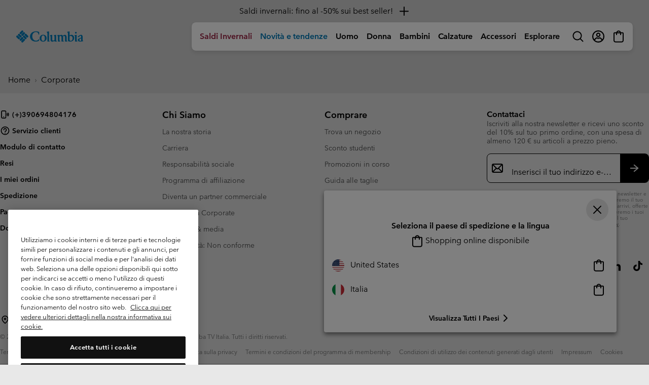

--- FILE ---
content_type: text/html
request_url: https://tzm.px-cloud.net/ns?c=026154c0-ff13-11f0-8ce9-416eaf0ba4ce
body_size: 168
content:
uUb9Yn4kupwO8cZGf6G0Q3gczAXPBjS_TCQ9DP_j0E5D2adOUCAiEb8PkUqbOK-MLBaDX8mjpyvgShDE4Wpbk-nBz9YXc4A4vNe99J4Ieo5BlQXk5Oux-bRf0p8FWY8wSpRGJMuE6N1f1uyjqw1y7s6O3HYVhoUbjFDrKjg=

--- FILE ---
content_type: text/javascript; charset=utf-8
request_url: https://p.cquotient.com/pebble?tla=bcpx-Columbia_IT&activityType=viewPage&callback=CQuotient._act_callback0&cookieId=abAlI0L3nUioayN5DEUiNJMYVn&realm=BCPX&siteId=Columbia_IT&instanceType=prd&referrer=&currentLocation=https%3A%2F%2Fwww.columbiasportswear.it%2FIT%2Fl%2Fpress-contact&ls=true&_=1769911760684&v=v3.1.3&fbPixelId=__UNKNOWN__&json=%7B%22cookieId%22%3A%22abAlI0L3nUioayN5DEUiNJMYVn%22%2C%22realm%22%3A%22BCPX%22%2C%22siteId%22%3A%22Columbia_IT%22%2C%22instanceType%22%3A%22prd%22%2C%22referrer%22%3A%22%22%2C%22currentLocation%22%3A%22https%3A%2F%2Fwww.columbiasportswear.it%2FIT%2Fl%2Fpress-contact%22%2C%22ls%22%3Atrue%2C%22_%22%3A1769911760684%2C%22v%22%3A%22v3.1.3%22%2C%22fbPixelId%22%3A%22__UNKNOWN__%22%7D
body_size: 269
content:
/**/ typeof CQuotient._act_callback0 === 'function' && CQuotient._act_callback0([{"k":"__cq_uuid","v":"abAlI0L3nUioayN5DEUiNJMYVn","m":34128000},{"k":"__cq_seg","v":"0~0.00!1~0.00!2~0.00!3~0.00!4~0.00!5~0.00!6~0.00!7~0.00!8~0.00!9~0.00","m":2592000}]);

--- FILE ---
content_type: text/javascript
request_url: https://www.columbiasportswear.it/on/demandware.static/Sites-Columbia_IT-Site/-/it_IT/v1769827987661/js/emailPopup.js
body_size: 1970
content:
!function(e){var t={};function n(o){if(t[o])return t[o].exports;var r=t[o]={i:o,l:!1,exports:{}};return e[o].call(r.exports,r,r.exports,n),r.l=!0,r.exports}n.m=e,n.c=t,n.d=function(e,t,o){n.o(e,t)||Object.defineProperty(e,t,{enumerable:!0,get:o})},n.r=function(e){"undefined"!=typeof Symbol&&Symbol.toStringTag&&Object.defineProperty(e,Symbol.toStringTag,{value:"Module"}),Object.defineProperty(e,"__esModule",{value:!0})},n.t=function(e,t){if(1&t&&(e=n(e)),8&t)return e;if(4&t&&"object"==typeof e&&e&&e.__esModule)return e;var o=Object.create(null);if(n.r(o),Object.defineProperty(o,"default",{enumerable:!0,value:e}),2&t&&"string"!=typeof e)for(var r in e)n.d(o,r,function(t){return e[t]}.bind(null,r));return o},n.n=function(e){var t=e&&e.__esModule?function(){return e.default}:function(){return e};return n.d(t,"a",t),t},n.o=function(e,t){return Object.prototype.hasOwnProperty.call(e,t)},n.p="",n(n.s=145)}({145:function(e,t,n){"use strict";var o=n(3);$(document).ready((function(){o(n(146))}))},146:function(e,t,n){"use strict";var o=n(37),r=n(5);e.exports={showModal:function(){var e=$(".email-signup-modal"),t=e.hasClass("js-disabled-mobile")&&r.isLowRes()||!1;if(e.length){var n=e.data("cookie")||"unnamedModal";o.get(n)||t||window.setTimeout((function(){var t,r,i;t=window.location.host.replace("www.",""),r=e.data("expires")||"session",i={domain:t},"session"!==r&&(i.expires=r),e.modal("show"),o.set(n,1,i)}),e.data("timeout"))}},submitForm:function(){$(".email-signup-popup-form").on("submit",(function(e){e.preventDefault();var t=$(this),n=t.attr("action");$.ajax({url:n,type:"post",dataType:"json",data:t.serialize(),success:function(e){e.success?($(".signup-form-container").addClass("d-none"),$(".signup-success-container").removeClass("d-none"),"dtmLayer"in e&&"digitalData"in window&&(e.dtmLayer.page&&e.dtmLayer.page.form&&window.digitalData.page&&window.digitalData.page.form&&(window.digitalData.page.form.registrationType=e.dtmLayer.page.form.registrationType),e.dtmLayer.user&&(window.digitalData.user=e.dtmLayer.user))):t.find(".email-subscribed-error").removeClass("d-none")}})}))},showDetails:function(){$(".details-btn-link").on("click",(function(){$(".signup-form-container").addClass("d-none"),$(".details-back-btn").removeClass("d-none").addClass("d-flex"),$(".signup-details-container").removeClass("d-none")}))},backButton:function(){$(".details-back-btn").on("click",(function(){$(".signup-form-container").removeClass("d-none"),$(".details-back-btn").addClass("d-none").removeClass("d-flex"),$(".signup-details-container").addClass("d-none")}))}}},3:function(e,t,n){"use strict";function o(e){return(o="function"==typeof Symbol&&"symbol"==typeof Symbol.iterator?function(e){return typeof e}:function(e){return e&&"function"==typeof Symbol&&e.constructor===Symbol&&e!==Symbol.prototype?"symbol":typeof e})(e)}e.exports=function(e){"function"==typeof e?e():"object"===o(e)&&Object.keys(e).forEach((function(t){"function"==typeof e[t]&&e[t]()}))}},37:function(e,t,n){var o,r;function i(e){return(i="function"==typeof Symbol&&"symbol"==typeof Symbol.iterator?function(e){return typeof e}:function(e){return e&&"function"==typeof Symbol&&e.constructor===Symbol&&e!==Symbol.prototype?"symbol":typeof e})(e)}
/*!
 * JavaScript Cookie v2.2.1
 * https://github.com/js-cookie/js-cookie
 *
 * Copyright 2006, 2015 Klaus Hartl & Fagner Brack
 * Released under the MIT license
 */!function(a){var s;if(void 0===(r="function"==typeof(o=a)?o.call(t,n,t,e):o)||(e.exports=r),s=!0,"object"===i(t)&&(e.exports=a(),s=!0),!s){var u=window.Cookies,c=window.Cookies=a();c.noConflict=function(){return window.Cookies=u,c}}}((function(){function e(){for(var e=0,t={};e<arguments.length;e++){var n=arguments[e];for(var o in n)t[o]=n[o]}return t}function t(e){return e.replace(/(%[0-9A-Z]{2})+/g,decodeURIComponent)}return function n(o){function r(){}function i(t,n,i){if("undefined"!=typeof document){"number"==typeof(i=e({path:"/"},r.defaults,i)).expires&&(i.expires=new Date(1*new Date+864e5*i.expires)),i.expires=i.expires?i.expires.toUTCString():"";try{var a=JSON.stringify(n);/^[\{\[]/.test(a)&&(n=a)}catch(e){}n=o.write?o.write(n,t):encodeURIComponent(String(n)).replace(/%(23|24|26|2B|3A|3C|3E|3D|2F|3F|40|5B|5D|5E|60|7B|7D|7C)/g,decodeURIComponent),t=encodeURIComponent(String(t)).replace(/%(23|24|26|2B|5E|60|7C)/g,decodeURIComponent).replace(/[\(\)]/g,escape);var s="";for(var u in i)i[u]&&(s+="; "+u,!0!==i[u]&&(s+="="+i[u].split(";")[0]));return document.cookie=t+"="+n+s}}function a(e,n){if("undefined"!=typeof document){for(var r={},i=document.cookie?document.cookie.split("; "):[],a=0;a<i.length;a++){var s=i[a].split("="),u=s.slice(1).join("=");n||'"'!==u.charAt(0)||(u=u.slice(1,-1));try{var c=t(s[0]);if(u=(o.read||o)(u,c)||t(u),n)try{u=JSON.parse(u)}catch(e){}if(r[c]=u,e===c)break}catch(e){}}return e?r[e]:r}}return r.set=i,r.get=function(e){return a(e,!1)},r.getJSON=function(e){return a(e,!0)},r.remove=function(t,n){i(t,"",e(n,{expires:-1}))},r.defaults={},r.withConverter=n,r}((function(){}))}))},5:function(e,t,n){"use strict";function o(e){if(!["xs","sm","md","lg","xl","2xl"].includes(e))throw new Error("Invalid breakpoint abbreviation: "+e);var t=$(".bootstrap-breakpoints-"+e);if(0===t.length)throw new Error("Breakpoint indicator not found for: "+e);return"block"===t.css("display")}e.exports={isLowRes:function(){return this.isCurrentBreakpoint("xs","sm","md")},isHighRes:function(){return this.isCurrentBreakpoint("lg","xl","2xl")},isCurrentBreakpoint:function(){if(0===arguments.length)throw new Error("No breakpoint abbreviations specified.");for(var e=0,t=arguments.length;e<t;e++){var n=arguments[e];if(o(n))return!0}return!1},getCurrentBreakpoint:function(){var e;return $(".bootstrap-breakpoints > div").each((function(){var t=$(this);return"block"!==t.css("display")||(e=t.data("bp"),!1)})),e}}}});
//# sourceMappingURL=emailPopup.js.map

--- FILE ---
content_type: text/javascript
request_url: https://www.columbiasportswear.it/on/demandware.static/Sites-Columbia_IT-Site/-/it_IT/v1769827987661/js/passwordChecker.js
body_size: 655
content:
!function(e){var t={};function n(r){if(t[r])return t[r].exports;var o=t[r]={i:r,l:!1,exports:{}};return e[r].call(o.exports,o,o.exports,n),o.l=!0,o.exports}n.m=e,n.c=t,n.d=function(e,t,r){n.o(e,t)||Object.defineProperty(e,t,{enumerable:!0,get:r})},n.r=function(e){"undefined"!=typeof Symbol&&Symbol.toStringTag&&Object.defineProperty(e,Symbol.toStringTag,{value:"Module"}),Object.defineProperty(e,"__esModule",{value:!0})},n.t=function(e,t){if(1&t&&(e=n(e)),8&t)return e;if(4&t&&"object"==typeof e&&e&&e.__esModule)return e;var r=Object.create(null);if(n.r(r),Object.defineProperty(r,"default",{enumerable:!0,value:e}),2&t&&"string"!=typeof e)for(var o in e)n.d(r,o,function(t){return e[t]}.bind(null,o));return r},n.n=function(e){var t=e&&e.__esModule?function(){return e.default}:function(){return e};return n.d(t,"a",t),t},n.o=function(e,t){return Object.prototype.hasOwnProperty.call(e,t)},n.p="",n(n.s=268)}({268:function(e,t,n){"use strict";var r=n(3);$(document).ready((function(){r(n(27))}))},27:function(e,t,n){"use strict";function r(e,t,n){var r=!0;if(n){var o=$(t);new RegExp(n).test(e)?o.addClass("isValid"):(o.removeClass("isValid"),r=!1)}return r}function o(e){var t=!0;if(e){var n,o=e.val(),i=e.parents(".form-group").find(".constraintRegex"),a=e.parents(".form-group").find(".invalid-password"),u=e.parents("form").data("hide-constraints"),s=i.data("allow-empty");if(!u){var c=i.data("pass-regex"),f=r(o,".min-char-constraint",c.minLengthRegex),l=r(o,".lower-case-constraint",c.lowerCaseRegex),p=r(o,".upper-case-constraint",c.upperCaseRegex),d=r(o,".min-number-constraint",c.numberRegex),y=r(o,".min-specialChar-constraint",c.specialCharRegex);(f&&l&&p&&d&&y||s&&!o.length)&&(n=!0)}n||u?(a.addClass("d-none"),e.removeClass("is-invalid"),e.parent().removeClass("is-invalid")):t=!1}return t}e.exports={init:function(){$("body").off("keyup change",".js-password-checker").on("keyup change",".js-password-checker",(function(e){e.preventDefault(),o($(this))}))},checkPasswordValidity:o}},3:function(e,t,n){"use strict";function r(e){return(r="function"==typeof Symbol&&"symbol"==typeof Symbol.iterator?function(e){return typeof e}:function(e){return e&&"function"==typeof Symbol&&e.constructor===Symbol&&e!==Symbol.prototype?"symbol":typeof e})(e)}e.exports=function(e){"function"==typeof e?e():"object"===r(e)&&Object.keys(e).forEach((function(t){"function"==typeof e[t]&&e[t]()}))}}});
//# sourceMappingURL=passwordChecker.js.map

--- FILE ---
content_type: application/x-javascript
request_url: https://assets.adobedtm.com/launch-EN35f5efb383704a3a82257ee3693a51e1.min.js
body_size: 95909
content:
// For license information, see `https://assets.adobedtm.com/launch-EN35f5efb383704a3a82257ee3693a51e1.js`.
window._satellite=window._satellite||{},window._satellite.container={buildInfo:{minified:!0,buildDate:"2026-01-30T21:24:14Z",turbineBuildDate:"2026-01-26T18:40:04Z",turbineVersion:"29.0.0"},environment:{id:"EN35f5efb383704a3a82257ee3693a51e1",stage:"production"},dataElements:{"prodSku All":{defaultValue:"",storageDuration:"pageview",modulePath:"core/src/lib/dataElements/customCode.js",settings:{source:function(){if(null!=digitalData.page.product){for(var e="",t=0;t<digitalData.page.product.length;t++)e+=";"+digitalData.page.product[t].productInfo.prodSKU+",";var n=e}return n}}},FacebookId:{defaultValue:"",modulePath:"sdi-toolkit/src/lib/data_elements/data_element_translator.js",settings:{entries:[{key:"Sorel_AT",value:"716393961896172"},{key:"Sorel_BE",value:"716393961896172"}],sourceValue:"%Site ID%"}},Environment:{defaultValue:"",forceLowerCase:!0,cleanText:!0,storageDuration:"pageview",modulePath:"core/src/lib/dataElements/javascriptVariable.js",settings:{path:"digitalData.page.pageInfo.environment"}},"Page Referrer":{defaultValue:"",forceLowerCase:!0,cleanText:!0,storageDuration:"pageview",modulePath:"core/src/lib/dataElements/javascriptVariable.js",settings:{path:"digitalData.pageVisit.referrer"}},"Site Error":{defaultValue:"",forceLowerCase:!0,cleanText:!0,storageDuration:"pageview",modulePath:"core/src/lib/dataElements/javascriptVariable.js",settings:{path:"digitalData.page.pageInfo.siteError"}},"Transaction Promo Code":{defaultValue:"",forceLowerCase:!0,cleanText:!0,storageDuration:"pageview",modulePath:"core/src/lib/dataElements/customCode.js",settings:{source:function(){var e="";return null!=digitalData.transaction&&(e=digitalData.transaction.allPromoCodes.toString()),e}}},"Transaction subTotal":{defaultValue:"",storageDuration:"pageview",modulePath:"core/src/lib/dataElements/javascriptVariable.js",settings:{path:"digitalData.transaction.subTotal"}},"MfSku Purchase Confirmation":{defaultValue:"",storageDuration:"pageview",modulePath:"core/src/lib/dataElements/customCode.js",settings:{source:function(){var e="";if(null!=digitalData.transaction){for(var t=[],n=0;n<digitalData.transaction.item.length;n++)t.push(digitalData.transaction.item[n].prodMfSKU);e=t}return e}}},prodCategory:{defaultValue:"",cleanText:!0,storageDuration:"pageview",modulePath:"core/src/lib/dataElements/customCode.js",settings:{source:function(){if("Category Grid"==digitalData.page.pageInfo.pageType)var e=digitalData.page.pageInfo.subCategory1;else"Product Details"==digitalData.page.pageInfo.pageType&&(e=digitalData.page.product.productInfo.prodCategory);return e}}},"Error url":{defaultValue:"",modulePath:"core/src/lib/dataElements/javascriptVariable.js",settings:{path:"digitalData.page.pageInfo.pageErrorURL"}},"Page subCategory":{defaultValue:"",cleanText:!0,storageDuration:"pageview",modulePath:"core/src/lib/dataElements/javascriptVariable.js",settings:{path:"digitalData.page.pageInfo.subCategory2"}},"Product Color Name":{forceLowerCase:!0,cleanText:!0,modulePath:"core/src/lib/dataElements/javascriptVariable.js",settings:{path:"digitalData.page.product.productInfo.productColorName"}},"Internal Cotent StoryType":{defaultValue:"",forceLowerCase:!0,cleanText:!0,storageDuration:"pageview",modulePath:"core/src/lib/dataElements/queryStringParameter.js",settings:{name:"icst",caseInsensitive:!0}},Department:{defaultValue:"",forceLowerCase:!0,cleanText:!0,storageDuration:"pageview",modulePath:"core/src/lib/dataElements/javascriptVariable.js",settings:{path:"digitalData.page.pageInfo.department"}},"Transaction Product Discount Array (prodDiscAmt)":{defaultValue:"",forceLowerCase:!0,cleanText:!0,storageDuration:"pageview",modulePath:"core/src/lib/dataElements/customCode.js",settings:{source:function(){var e="";if(null!=digitalData.transaction){for(var t=[],n=0;n<digitalData.transaction.item.length;n++)t.push(digitalData.transaction.item[n].prodDiscAmt);e=t}return e}}},"SFCC Campaign ID":{defaultValue:"",modulePath:"core/src/lib/dataElements/javascriptVariable.js",settings:{path:"digitalData.user.campaign"}},"Rakuten Tag ID":{cleanText:!0,storageDuration:"pageview",modulePath:"core/src/lib/dataElements/customCode.js",settings:{source:function(){let e="";switch(digitalData.page.pageInfo.siteID){case"Columbia_DE":case"Columbia_ES":case"Columbia_FR":case"Columbia_IE":case"Columbia_IT":case"Columbia_NL":e="121689";break;case"Columbia_UK":e="121692";break;case"Sorel_DE":case"Sorel_ES":case"Sorel_FR":e="124844";break;case"Sorel_UK":e="124845"}return e}}},sizeChart:{storageDuration:"pageview",modulePath:"core/src/lib/dataElements/javascriptVariable.js",settings:{path:"digitalData.page.product.productInfo.productSizeChart"}},"User IP":{defaultValue:"",forceLowerCase:!0,cleanText:!0,storageDuration:"session",modulePath:"core/src/lib/dataElements/javascriptVariable.js",settings:{path:"digitalData.user.IP"}},"Cart Product No Tax Array (prodPriceNoTax)":{defaultValue:"",forceLowerCase:!0,cleanText:!0,storageDuration:"pageview",modulePath:"core/src/lib/dataElements/customCode.js",settings:{source:function(){var e="";if(null!=digitalData.cart){for(var t=[],n=0;n<digitalData.cart.item.length;n++)t.push(digitalData.cart.item[n].prodPriceNoTax);e=t}return e}}},"Campaign ID":{defaultValue:"",cleanText:!0,storageDuration:"session",modulePath:"core/src/lib/dataElements/customCode.js",settings:{source:function(){var e="";return _satellite.getVar("External Channel(mid)")&&(e=_satellite.getVar("External Channel(mid)")+"|"+_satellite.getVar("Vendor_Source(eid)")+"|"+_satellite.getVar("Campaign Title(nid)")+"|"+_satellite.getVar("Tactic_Type(oid)")+"|"+_satellite.getVar("Content_Keyword(did)")+"|"+_satellite.getVar("Link ID(uid)")+"|"+_satellite.getVar("Goal(gid)")),e}}},"Adobe-Search Keyword":{defaultValue:"",forceLowerCase:!0,cleanText:!0,storageDuration:"pageview",modulePath:"core/src/lib/dataElements/customCode.js",settings:{source:function(){if(digitalData&&digitalData.page&&digitalData.page.search&&digitalData.page.search.keyword)return digitalData.page.search.keyword.replace(/\(No matches found\)/gi,"")}}},"pdp: product":{defaultValue:"",storageDuration:"pageview",modulePath:"core/src/lib/dataElements/javascriptVariable.js",settings:{path:"digitalData.page.product.productInfo.prodSKU"}},"Site Name":{defaultValue:"",forceLowerCase:!0,storageDuration:"pageview",modulePath:"core/src/lib/dataElements/customCode.js",settings:{source:function(){return window.location.pathname}}},prodMfSKU_pdp:{defaultValue:"",storageDuration:"pageview",modulePath:"core/src/lib/dataElements/javascriptVariable.js",settings:{path:"digitalData.page.product.productInfo.prodMfSKU"}},"Site Section Level 2":{defaultValue:"",forceLowerCase:!0,cleanText:!0,storageDuration:"pageview",modulePath:"core/src/lib/dataElements/javascriptVariable.js",settings:{path:"digitalData.page.pageInfo.siteCategory2"}},prodName:{defaultValue:"",cleanText:!0,storageDuration:"pageview",modulePath:"core/src/lib/dataElements/javascriptVariable.js",settings:{path:"digitalData.page.product.productInfo.prodName"}},"Campaign Title(nid)":{defaultValue:"",forceLowerCase:!0,cleanText:!0,storageDuration:"pageview",modulePath:"core/src/lib/dataElements/queryStringParameter.js",settings:{name:"nid",caseInsensitive:!0}},"Bing Tag ID":{cleanText:!0,storageDuration:"pageview",modulePath:"core/src/lib/dataElements/customCode.js",settings:{source:function(){const e=_satellite.getVar("Country"),t=_satellite.getVar("Site ID");var n="";switch(e){case"gb":n=t.includes("columbia")?"17559078":"148024382";break;case"fr":n=t.includes("columbia")?"17509454":"148024381";break;case"ie":n=t.includes("columbia")?"148023673":"148024387";break;case"es":n=t.includes("columbia")?"148023666":"148024384";break;case"de":n=t.includes("columbia")?"17559079":"148024383";break;case"it":n=t.includes("columbia")?"148023672":"148024385";break;case"nl":n=t.includes("columbia")?"148023674":"148024388";break;case"be":n=t.includes("columbia")?"148023676":"148024390";break;case"at":n=t.includes("columbia")?"148023675":"148024389";break;case"fi":n=t.includes("columbia")?"148023677":"148024391"}return n}}},"Page Name":{defaultValue:"",forceLowerCase:!0,cleanText:!0,storageDuration:"pageview",modulePath:"core/src/lib/dataElements/javascriptVariable.js",settings:{path:"digitalData.page.pageInfo.pageName"}},"Search Method":{modulePath:"core/src/lib/dataElements/queryStringParameter.js",settings:{name:"searchMethod",caseInsensitive:!0}},"Internal Content Season":{defaultValue:"",forceLowerCase:!0,cleanText:!0,storageDuration:"pageview",modulePath:"core/src/lib/dataElements/queryStringParameter.js",settings:{name:"icsa",caseInsensitive:!0}},"Rakuten ranMID":{cleanText:!0,storageDuration:"pageview",modulePath:"core/src/lib/dataElements/customCode.js",settings:{source:function(){let e="";switch(digitalData.page.pageInfo.siteID){case"Columbia_DE":case"Columbia_ES":case"Columbia_FR":case"Columbia_IE":case"Columbia_IT":case"Columbia_NL":e="45529";break;case"Columbia_UK":e="45528";break;case"Sorel_DE":case"Sorel_ES":case"Sorel_FR":e="49136";break;case"Sorel_UK":e="49137"}return e}}},prodInventory:{defaultValue:"",cleanText:!0,storageDuration:"pageview",modulePath:"core/src/lib/dataElements/javascriptVariable.js",settings:{path:"digitalData.page.product.productInfo.prodInventory"}},"Transaction Total NO TAX":{defaultValue:"",storageDuration:"pageview",modulePath:"core/src/lib/dataElements/javascriptVariable.js",settings:{path:"digitalData.transaction.cartTotalNoTax"}},"Cart Promo Code Array (allPromoCodes)":{defaultValue:"",storageDuration:"pageview",modulePath:"core/src/lib/dataElements/javascriptVariable.js",settings:{path:"digitalData.cart.allPromoCodes"}},isSaleitem_pdp:{defaultValue:"",storageDuration:"pageview",modulePath:"core/src/lib/dataElements/javascriptVariable.js",settings:{path:"digitalData.page.product.productInfo.isSaleItem"}},FullStoryId:{modulePath:"core/src/lib/dataElements/customCode.js",settings:{source:function(){const e=digitalData.page.pageInfo.siteID;return e.includes("Columbia")?"15X8T7":e.includes("Sorel")?"15X91F":void 0}}},"HUMAN Visitor ID":{defaultValue:"",storageDuration:"pageview",modulePath:"core/src/lib/dataElements/cookie.js",settings:{name:"_pxvid"}},FacebookID_new:{defaultValue:"",modulePath:"core/src/lib/dataElements/customCode.js",settings:{source:function(){digitalData.page.pageInfo.siteID.includes("Sorel")}}},prodRatingCount:{defaultValue:"",cleanText:!0,storageDuration:"pageview",modulePath:"core/src/lib/dataElements/javascriptVariable.js",settings:{path:"digitalData.page.product.productInfo.prodRatingCount"}},Currency:{defaultValue:"",forceLowerCase:!0,cleanText:!0,storageDuration:"pageview",modulePath:"core/src/lib/dataElements/javascriptVariable.js",settings:{path:"digitalData.page.attributes.currency"}},"Page Action":{defaultValue:"",forceLowerCase:!0,cleanText:!0,storageDuration:"pageview",modulePath:"core/src/lib/dataElements/javascriptVariable.js",settings:{path:"digitalData.page.visitor.pageAction"}},"Content_Keyword(did)":{defaultValue:"",forceLowerCase:!0,cleanText:!0,storageDuration:"pageview",modulePath:"core/src/lib/dataElements/queryStringParameter.js",settings:{name:"did",caseInsensitive:!0}},versionJS:{defaultValue:"",storageDuration:"pageview",modulePath:"core/src/lib/dataElements/customCode.js",settings:{source:function(){return("function"!=typeof Visitor?"No Vis API":void 0!==Visitor.version?"VisAPI-"+Visitor.version:"No Vis API")+"| "+("object"!=typeof s?"No Analytics JS":"undefined"!=typeof s?"AnalyticsJS-"+s.version:"No Analytics JS")+"| "+("object"!=typeof _satellite?"No Launch JS":void 0!==_satellite&&void 0!==_satellite.buildInfo?"launchBD-"+_satellite.buildInfo.buildDate:"No Launch JS")}}},"Coupon Id":{defaultValue:"",modulePath:"core/src/lib/dataElements/customCode.js",settings:{source:function(){var e="";if(null!=digitalData.transaction){for(var t=[],n=0;n<digitalData.transaction.promoDetails.length;n++)t.push(digitalData.transaction.promoDetails[n].couponId);e=t}return e}}},isNewCustomer_Affiliates:{defaultValue:"",storageDuration:"pageview",modulePath:"core/src/lib/dataElements/customCode.js",settings:{source:function(){if("Purchase Confirmation"==digitalData.page.pageInfo.pageType){var e=digitalData.transaction.isNewCustomer,t="";t="Yes"==e?"1":"No"==e?"0":""}else t="";return t}}},"Total Revenue (Product Total - Shipping)":{defaultValue:"",forceLowerCase:!0,cleanText:!0,storageDuration:"pageview",modulePath:"core/src/lib/dataElements/customCode.js",settings:{source:function(){return _satellite.getVar("Transaction Total")-_satellite.getVar("Transaction Total Shipping")}}},cartMerchTotal:{defaultValue:"",storageDuration:"pageview",modulePath:"core/src/lib/dataElements/javascriptVariable.js",settings:{path:"digitalData.cart.cartMerchTotal"}},"Emarsys Visitor ID":{defaultValue:"",forceLowerCase:!0,cleanText:!0,storageDuration:"pageview",modulePath:"core/src/lib/dataElements/queryStringParameter.js",settings:{name:"sc_eh",caseInsensitive:!0}},globalID:{defaultValue:"",forceLowerCase:!0,cleanText:!0,storageDuration:"pageview",modulePath:"core/src/lib/dataElements/javascriptVariable.js",settings:{path:"digitalData.user.globalID"}},prodDescription:{defaultValue:"",cleanText:!0,storageDuration:"pageview",modulePath:"core/src/lib/dataElements/javascriptVariable.js",settings:{path:"digitalData.page.product.productInfo.prodDescription"}},searchSort:{defaultValue:"",forceLowerCase:!0,cleanText:!0,storageDuration:"pageview",modulePath:"core/src/lib/dataElements/javascriptVariable.js",settings:{path:"digitalData.page.search.searchSort"}},"Search Result URL Clicked":{defaultValue:"",forceLowerCase:!0,cleanText:!0,storageDuration:"pageview",modulePath:"core/src/lib/dataElements/javascriptVariable.js",settings:{path:"digitalData.page.search.searchSelection"}},prodDiscPercent:{defaultValue:"",cleanText:!0,storageDuration:"pageview",modulePath:"core/src/lib/dataElements/javascriptVariable.js",settings:{path:"digitalData.page.product.productInfo.proDiscPerc"}},"Internal Content CTA":{defaultValue:"",forceLowerCase:!0,cleanText:!0,storageDuration:"pageview",modulePath:"core/src/lib/dataElements/queryStringParameter.js",settings:{name:"icca",caseInsensitive:!0}},"Product Finding Method ID":{modulePath:"core/src/lib/dataElements/queryStringParameter.js",settings:{name:"pfm_id",caseInsensitive:!0}},"Transaction Total Line Items":{defaultValue:"",storageDuration:"pageview",modulePath:"core/src/lib/dataElements/javascriptVariable.js",settings:{path:"digitalData.transaction.item.length"}},impact_Click_Id:{defaultValue:"",storageDuration:"session",modulePath:"core/src/lib/dataElements/queryStringParameter.js",settings:{name:"irclickid",caseInsensitive:!0}},"Rakuten taxRate":{cleanText:!0,storageDuration:"pageview",modulePath:"core/src/lib/dataElements/customCode.js",settings:{source:function(){let e=0;switch(digitalData.page.pageInfo.siteID){case"Columbia_DE":case"Sorel_DE":e=19;break;case"Columbia_FR":case"Columbia_UK":case"Sorel_FR":case"Sorel_UK":e=20;break;case"Columbia_ES":case"Columbia_NL":case"Sorel_ES":e=21;break;case"Columbia_IT":e=22;break;case"Columbia_IE":e=23}return e}}},"User Agent":{defaultValue:"",forceLowerCase:!0,cleanText:!0,storageDuration:"session",modulePath:"core/src/lib/dataElements/javascriptVariable.js",settings:{path:"digitalData.user.userAgent"}},"Internal Content Page":{defaultValue:"",storageDuration:"pageview",modulePath:"core/src/lib/dataElements/queryStringParameter.js",settings:{name:"icpa",caseInsensitive:!0}},cartNumItems:{defaultValue:"",storageDuration:"pageview",modulePath:"core/src/lib/dataElements/javascriptVariable.js",settings:{path:"digitalData.cart.cartNumItems"}},"getValOnce - Internal Campaign ID":{defaultValue:"",storageDuration:"pageview",modulePath:"common-web-sdk-plugins/src/lib/dataElements/getvalonce.js",settings:{cookieName:"s_eVar2",expireTime:"",expirePeriod:"",valueToCheck:"%Internal Campaign ID%"}},searchTerm:{defaultValue:"",forceLowerCase:!0,cleanText:!0,modulePath:"core/src/lib/dataElements/customCode.js",settings:{source:function(){return _satellite.getVar("Internal Search qsp q")?_satellite.getVar("Internal Search qsp q"):_satellite.getVar("Internal Search qsp searchterm")?_satellite.getVar("Internal Search qsp searchterm"):digitalData.page.search.keyword||_satellite.getVar("Internal Content Link")}}},"Cart Promo Discount Amounts Array (promoDiscAmt)":{defaultValue:"",forceLowerCase:!0,cleanText:!0,storageDuration:"pageview",modulePath:"core/src/lib/dataElements/customCode.js",settings:{source:function(){var e="";if(null!=digitalData.cart){for(var t=[],n=0;n<digitalData.cart.promoDetails.length;n++)t.push(digitalData.cart.promoDetails[n].promoDiscAmt);e=t}return e}}},"Search Keyword":{defaultValue:"",forceLowerCase:!0,cleanText:!0,storageDuration:"pageview",modulePath:"core/src/lib/dataElements/customCode.js",settings:{source:function(){return _satellite.getVar("Internal Search qsp q")?_satellite.getVar("Internal Search qsp q"):_satellite.getVar("Internal Search qsp searchterm")?_satellite.getVar("Internal Search qsp searchterm"):digitalData.page.search.keyword}}},isSaleitem_Transaction:{defaultValue:"",forceLowerCase:!0,cleanText:!0,storageDuration:"pageview",modulePath:"core/src/lib/dataElements/customCode.js",settings:{source:function(){var e="";if(null!=digitalData.transaction.item){for(var t=[],n=0;n<digitalData.transaction.item.length;n++)t.push(digitalData.transaction.item[n].isSaleItem);e=t.toString()}return e}}},prodLocale:{defaultValue:"",cleanText:!0,storageDuration:"pageview",modulePath:"core/src/lib/dataElements/javascriptVariable.js",settings:{path:"digitalData.page.product.productInfo.prodLocale"}},OnetrustActiveGroups:{defaultValue:"",storageDuration:"visitor",modulePath:"core/src/lib/dataElements/javascriptVariable.js",settings:{path:"OnetrustActiveGroups"}},prodPrice:{defaultValue:"",cleanText:!0,storageDuration:"pageview",modulePath:"core/src/lib/dataElements/javascriptVariable.js",settings:{path:"digitalData.page.product.productInfo.prodPrice"}},"Form Name":{defaultValue:"",forceLowerCase:!0,cleanText:!0,storageDuration:"pageview",modulePath:"core/src/lib/dataElements/javascriptVariable.js",settings:{path:"digitalData.page.form.formName"}},"getValOnce - Campaign ID":{defaultValue:"",storageDuration:"pageview",modulePath:"common-web-sdk-plugins/src/lib/dataElements/getvalonce.js",settings:{cookieName:"s_campaign",expireTime:"30",expirePeriod:"d",valueToCheck:"%Campaign ID%"}},Domain:{defaultValue:"",forceLowerCase:!0,cleanText:!0,storageDuration:"pageview",modulePath:"core/src/lib/dataElements/javascriptVariable.js",settings:{path:"digitalData.page.pageInfo.domain"}},visitorAPI:{defaultValue:"",storageDuration:"pageview",modulePath:"core/src/lib/dataElements/customCode.js",settings:{source:function(){return"function"!=typeof Visitor?"Visitor API not present":void 0!==Visitor.version||"undefined"!=typeof visitor&&visitor&&void 0!==visitor.version&&visitor.version?"Visitor API present":"Visitor API not present"}}},Country:{defaultValue:"",forceLowerCase:!0,cleanText:!0,storageDuration:"pageview",modulePath:"core/src/lib/dataElements/javascriptVariable.js",settings:{path:"digitalData.page.pageInfo.country"}},"Link ID(uid)":{defaultValue:"",forceLowerCase:!0,cleanText:!0,storageDuration:"pageview",modulePath:"core/src/lib/dataElements/queryStringParameter.js",settings:{name:"uid",caseInsensitive:!0}},"Google Conversion IDs":{storageDuration:"session",modulePath:"core/src/lib/dataElements/customCode.js",settings:{source:function(){let e={};switch(_satellite.getVar("Site ID")){case"columbia_at":e={registrationConversionId:"AW-956123708/rwRdCLLnmYkYELyU9ccD",newsletterSubConversionId:"AW-956123708/Fi-BCLXnmYkYELyU9ccD",addToCartConversionId:"AW-956123708/EFueCPPsmYkYELyU9ccD",checkoutStep1ConversionId:"AW-956123708/qyw6CLjnmYkYELyU9ccD",checkoutStep2ConversionId:"AW-956123708/uEkeCLvnmYkYELyU9ccD",checkoutStep3ConversionId:"AW-956123708/0g9qCL7nmYkYELyU9ccD"};break;case"columbia_be":e={registrationConversionId:"AW-956966225/vf72CP2vm4kYENHKqMgD",newsletterSubConversionId:"AW-956966225/yB-hCMSym4kYENHKqMgD",addToCartConversionId:"AW-956966225/v_FcCMizm4kYENHKqMgD",checkoutStep1ConversionId:"AW-956966225/mG6XCMeym4kYENHKqMgD",checkoutStep2ConversionId:"AW-956966225/NnbGCMqym4kYENHKqMgD",checkoutStep3ConversionId:"AW-956966225/V_K-CM2ym4kYENHKqMgD"};break;case"columbia_de":e={registrationConversionId:"AW-958546128/J9QWCPqdmokYENCBickD",newsletterSubConversionId:"AW-958546128/uKGvCP2dmokYENCBickD",addToCartConversionId:"AW-958546128/qvAdCImemokYENCBickD",checkoutStep1ConversionId:"AW-958546128/MXemCICemokYENCBickD",checkoutStep2ConversionId:"AW-958546128/yF9VCIOemokYENCBickD",checkoutStep3ConversionId:"AW-958546128/uwXICIaemokYENCBickD"};break;case"columbia_es":e={registrationConversionId:"AW-959120583/KxpiCICum4kYEMeJrMkD",newsletterSubConversionId:"AW-959120583/E-uJCIOum4kYEMeJrMkD",addToCartConversionId:"AW-959120583/Elb7CI-um4kYEMeJrMkD",checkoutStep1ConversionId:"AW-959120583/_qXyCIaum4kYEMeJrMkD",checkoutStep2ConversionId:"AW-959120583/TcLDCImum4kYEMeJrMkD",checkoutStep3ConversionId:"AW-959120583/9ihxCIyum4kYEMeJrMkD"};break;case"columbia_fr":e={registrationConversionId:"AW-958220100/gtHKCKq_m4kYEMSO9cgD",newsletterSubConversionId:"AW-958220100/7pIxCK2_m4kYEMSO9cgD",addToCartConversionId:"AW-958220100/40BbCLm_m4kYEMSO9cgD",checkoutStep1ConversionId:"AW-958220100/3QpQCLC_m4kYEMSO9cgD",checkoutStep2ConversionId:"AW-958220100/inYoCLO_m4kYEMSO9cgD",checkoutStep3ConversionId:"AW-958220100/GVEOCLa_m4kYEMSO9cgD"};break;case"columbia_ie":e={registrationConversionId:"AW-1008149722/2zj6CMWPnIkYENrJ3OAD",newsletterSubConversionId:"AW-1008149722/N8NICMiPnIkYENrJ3OAD",addToCartConversionId:"AW-1008149722/gD0ZCNSPnIkYENrJ3OAD",checkoutStep1ConversionId:"AW-1008149722/bP8-CMuPnIkYENrJ3OAD",checkoutStep2ConversionId:"AW-1008149722/IWTsCM6PnIkYENrJ3OAD",checkoutStep3ConversionId:"AW-1008149722/kJbfCNGPnIkYENrJ3OAD"};break;case"columbia_it":e={registrationConversionId:"AW-959120703/mNnNCInFmokYEL-KrMkD",newsletterSubConversionId:"AW-959120703/aPQBCIzFmokYEL-KrMkD",addToCartConversionId:"AW-959120703/yMkxCJjFmokYEL-KrMkD",checkoutStep1ConversionId:"AW-959120703/Sp63CI_FmokYEL-KrMkD",checkoutStep2ConversionId:"AW-959120703/o2xTCJLFmokYEL-KrMkD",checkoutStep3ConversionId:"AW-959120703/QbdhCJXFmokYEL-KrMkD"};break;case"columbia_nl":e={registrationConversionId:"AW-999711674/9HIHCPORnIkYELrH2dwD",newsletterSubConversionId:"AW-999711674/fddvCPaRnIkYELrH2dwD",addToCartConversionId:"AW-999711674/gL2tCIKSnIkYELrH2dwD",checkoutStep1ConversionId:"AW-999711674/ff8KCPmRnIkYELrH2dwD",checkoutStep2ConversionId:"AW-999711674/DWbiCPyRnIkYELrH2dwD",checkoutStep3ConversionId:"AW-999711674/uug3CP-RnIkYELrH2dwD"};break;case"columbia_uk":e={registrationConversionId:"AW-963463508/12OJCOP2nIkYENSStcsD",newsletterSubConversionId:"AW-963463508/gvLNCOb2nIkYENSStcsD",addToCartConversionId:"AW-963463508/Mj6ECPL2nIkYENSStcsD",checkoutStep1ConversionId:"AW-963463508/-QhyCOn2nIkYENSStcsD",checkoutStep2ConversionId:"AW-963463508/wO3JCOz2nIkYENSStcsD",checkoutStep3ConversionId:"AW-963463508/LbPnCO_2nIkYENSStcsD"};break;case"sorel_at":e={registrationConversionId:"AW-1015287863/ohdGCKGjrYkYELegkOQD",newsletterSubConversionId:"AW-1015287863/qCc_CKSjrYkYELegkOQD",addToCartConversionId:"AW-1015287863/_Ue0CIqnrYkYELegkOQD",checkoutStep1ConversionId:"AW-1015287863/Iqf_CKejrYkYELegkOQD",checkoutStep2ConversionId:"AW-1015287863/VtFkCKqjrYkYELegkOQD",checkoutStep3ConversionId:"AW-1015287863/nKHzCIenrYkYELegkOQD"};break;case"sorel_be":e={registrationConversionId:"AW-1011885336/wnF9COb6q4kYEJjKwOID",newsletterSubConversionId:"AW-1011885336/a6o3COn6q4kYEJjKwOID",addToCartConversionId:"AW-1011885336/Ah_aCOT-q4kYEJjKwOID",checkoutStep1ConversionId:"AW-1011885336/-1sFCOz6q4kYEJjKwOID",checkoutStep2ConversionId:"AW-1011885336/AaWbCN7-q4kYEJjKwOID",checkoutStep3ConversionId:"AW-1011885336/gk2aCOH-q4kYEJjKwOID"};break;case"sorel_de":e={registrationConversionId:"AW-977479246/baZtCOqfrIkYEM7MjNID",newsletterSubConversionId:"AW-977479246/lIJmCO2frIkYEM7MjNID",addToCartConversionId:"AW-977479246/G4MFCPmfrIkYEM7MjNID",checkoutStep1ConversionId:"AW-977479246/-SFFCPCfrIkYEM7MjNID",checkoutStep2ConversionId:"AW-977479246/9amuCPOfrIkYEM7MjNID",checkoutStep3ConversionId:"AW-977479246/eXOLCPafrIkYEM7MjNID"};break;case"sorel_es":e={registrationConversionId:"AW-982638986/6LrpCOjquYkYEIrDx9QD",newsletterSubConversionId:"AW-982638986/u9R0COvquYkYEIrDx9QD",addToCartConversionId:"AW-982638986/eFO4CO_ruYkYEIrDx9QD",checkoutStep1ConversionId:"AW-982638986/NAH6CO7quYkYEIrDx9QD",checkoutStep2ConversionId:"AW-982638986/34ibCOnruYkYEIrDx9QD",checkoutStep3ConversionId:"AW-982638986/YDhwCOzruYkYEIrDx9QD"};break;case"sorel_fr":e={registrationConversionId:"AW-958217820/fC6RCLqWrIkYENz89MgD",newsletterSubConversionId:"AW-958217820/6o7fCL2WrIkYENz89MgD",addToCartConversionId:"AW-958217820/0JPeCNeYrIkYENz89MgD",checkoutStep1ConversionId:"AW-958217820/EPyMCMCWrIkYENz89MgD",checkoutStep2ConversionId:"AW-958217820/JUabCMOWrIkYENz89MgD",checkoutStep3ConversionId:"AW-958217820/cM_VCNSYrIkYENz89MgD"};break;case"sorel_ie":e={registrationConversionId:"AW-997399101/ewfqCNy4rIkYEL20zNsD",newsletterSubConversionId:"AW-997399101/J1JjCN-4rIkYEL20zNsD",addToCartConversionId:"AW-997399101/MA12COu4rIkYEL20zNsD",checkoutStep1ConversionId:"AW-997399101/O8JqCOK4rIkYEL20zNsD",checkoutStep2ConversionId:"AW-997399101/sYwVCOW4rIkYEL20zNsD",checkoutStep3ConversionId:"AW-997399101/72MjCOi4rIkYEL20zNsD"};break;case"sorel_it":e={registrationConversionId:"AW-977861734/aSrLCMjLrIkYEOb4o9ID",newsletterSubConversionId:"AW-977861734/-WjSCMvLrIkYEOb4o9ID",addToCartConversionId:"AW-977861734/vAn1CNfLrIkYEOb4o9ID",checkoutStep1ConversionId:"AW-977861734/TvyICM7LrIkYEOb4o9ID",checkoutStep2ConversionId:"AW-977861734/oXuxCNHLrIkYEOb4o9ID",checkoutStep3ConversionId:"AW-977861734/n0qLCNTLrIkYEOb4o9ID"};break;case"sorel_nl":e={registrationConversionId:"AW-993087603/gxvQCNuFrYkYEPOgxdkD",newsletterSubConversionId:"AW-993087603/IxmdCN6FrYkYEPOgxdkD",addToCartConversionId:"AW-993087603/khKLCMK_rokYEPOgxdkD",checkoutStep1ConversionId:"AW-993087603/hUT6CP68rokYEPOgxdkD",checkoutStep2ConversionId:"AW-993087603/Xr5yCIG9rokYEPOgxdkD",checkoutStep3ConversionId:"AW-993087603/MwzlCL-_rokYEPOgxdkD"};break;case"sorel_uk":e={registrationConversionId:"AW-958694352/FEGRCNj1uYkYENCHkskD",newsletterSubConversionId:"AW-958694352/iGB0CNv1uYkYENCHkskD",addToCartConversionId:"AW-958694352/Gm0zCO75uYkYENCHkskD",checkoutStep1ConversionId:"AW-958694352/qWYcCOX5uYkYENCHkskD",checkoutStep2ConversionId:"AW-958694352/KPBOCOj5uYkYENCHkskD",checkoutStep3ConversionId:"AW-958694352/LWhxCOv5uYkYENCHkskD"}}return e}}},"Logged In Status":{forceLowerCase:!0,cleanText:!0,modulePath:"core/src/lib/dataElements/customCode.js",settings:{source:function(){return digitalData.user.loggedIn.toString()}}},"Goal(gid)":{defaultValue:"",forceLowerCase:!0,cleanText:!0,storageDuration:"pageview",modulePath:"core/src/lib/dataElements/queryStringParameter.js",settings:{name:"gid",caseInsensitive:!0}},"Cart Total Amount":{defaultValue:"",storageDuration:"pageview",modulePath:"core/src/lib/dataElements/customCode.js",settings:{source:function(){var e=[];if(digitalData.cart.item.length>0){for(i=0;i<digitalData.cart.item.length;i++)e[i]=digitalData.cart.item[i].basePrice*digitalData.cart.item[i].quantity;return e.reduce((function(e,t){return e+t}),0)}}}},"Customer Type":{defaultValue:"",forceLowerCase:!0,cleanText:!0,storageDuration:"pageview",modulePath:"core/src/lib/dataElements/javascriptVariable.js",settings:{path:"digitalData.user.customerType"}},"Page Instance ID":{defaultValue:"",forceLowerCase:!0,cleanText:!0,storageDuration:"pageview",modulePath:"core/src/lib/dataElements/javascriptVariable.js",settings:{path:"digitalData.pageInstanceID"}},"Transaction Promo Discount Percent Array (promoDiscPerc)":{defaultValue:"",forceLowerCase:!0,cleanText:!0,storageDuration:"pageview",modulePath:"core/src/lib/dataElements/customCode.js",settings:{source:function(){var e="";if(null!=digitalData.transaction){for(var t=[],n=0;n<digitalData.transaction.promoDetails.length;n++)t.push(digitalData.transaction.promoDetails[n].promoDiscPerc);e=t}return e}}},"getNewRepeat - new/repeat visitors":{defaultValue:"",cleanText:!0,storageDuration:"pageview",modulePath:"common-web-sdk-plugins/src/lib/dataElements/getnewrepeat.js",settings:{daysBeforeReset:"30"}},_effinity_id:{defaultValue:"",storageDuration:"pageview",modulePath:"core/src/lib/dataElements/customCode.js",settings:{source:function(){var e=_satellite.getVar("Currency")||"",t=_satellite.getVar("Locale")||"";if("eur"==e||"EUR"==e){if(t.indexOf("_de")>-1)return"mt660016835";if(t.indexOf("_es")>-1)return"mt660016834";if(t.indexOf("_fr")>-1)return"mt660016612"}return"gbp"!=e&&"GBP"!=e||"en_gb"!=t?"":"mt660016833"}}},"Cart Product Array (prodMfSKU)":{defaultValue:"",forceLowerCase:!0,cleanText:!0,storageDuration:"pageview",modulePath:"core/src/lib/dataElements/customCode.js",settings:{source:function(){var e="";if(null!=digitalData.cart){for(var t=[],n=0;n<digitalData.cart.item.length;n++)t.push(digitalData.cart.item[n].prodMfSKU);e=t}return e}}},"Product Color Code":{forceLowerCase:!0,cleanText:!0,modulePath:"core/src/lib/dataElements/javascriptVariable.js",settings:{path:"digitalData.page.product.productInfo.productColorCode"}},"Link Click Variable":{modulePath:"adobe-alloy/dist/lib/dataElements/variable/index.js",settings:{cacheId:"0c55333b-078f-4e72-b846-23f4d5db3e2f",solutions:["analytics"],dataElementId:"DEe58f0fd25f9146ebbc4eae8b63d4031f"}},"Facebook Sorel (Only)":{defaultValue:"",storageDuration:"session",modulePath:"core/src/lib/dataElements/customCode.js",settings:{source:function(){return digitalData.page.pageInfo.siteID,digitalData.page.pageInfo.siteID}}},hostName:{defaultValue:"",modulePath:"core/src/lib/dataElements/javascriptVariable.js",settings:{path:"window.location.hostname"}},"Number of Results":{cleanText:!0,storageDuration:"pageview",modulePath:"core/src/lib/dataElements/javascriptVariable.js",settings:{path:"digitalData.page.search.numberOfResult"}},"Adobe-searchSelection":{defaultValue:"",cleanText:!0,storageDuration:"pageview",modulePath:"core/src/lib/dataElements/javascriptVariable.js",settings:{path:"digitalData.page.search.searchSelection"}},"Page href":{defaultValue:"",forceLowerCase:!0,storageDuration:"pageview",modulePath:"core/src/lib/dataElements/javascriptVariable.js",settings:{path:"window.location.href"}},prodDiscountAmt:{defaultValue:"",cleanText:!0,storageDuration:"pageview",modulePath:"core/src/lib/dataElements/javascriptVariable.js",settings:{path:"digitalData.page.product.productInfo.prodDiscAmt"}},"External Channel(mid)":{defaultValue:"",forceLowerCase:!0,cleanText:!0,storageDuration:"pageview",modulePath:"core/src/lib/dataElements/queryStringParameter.js",settings:{name:"mid",caseInsensitive:!0}},"Internal Search qsp q":{defaultValue:"",forceLowerCase:!0,cleanText:!0,storageDuration:"pageview",modulePath:"core/src/lib/dataElements/queryStringParameter.js",settings:{name:"q",caseInsensitive:!0}},"Rev incl VAT (EU)":{defaultValue:"",forceLowerCase:!0,cleanText:!0,storageDuration:"pageview",modulePath:"core/src/lib/dataElements/customCode.js",settings:{source:function(){return _satellite.getVar("Transaction Total")-_satellite.getVar("Transaction Total Shipping")}}},"Internal Content Slot":{defaultValue:"",storageDuration:"pageview",modulePath:"core/src/lib/dataElements/queryStringParameter.js",settings:{name:"intcs",caseInsensitive:!0}},isSaleitem_Cart:{defaultValue:"",forceLowerCase:!0,cleanText:!0,storageDuration:"pageview",modulePath:"core/src/lib/dataElements/customCode.js",settings:{source:function(){var e="";if(null!=digitalData.cart){for(var t=[],n=0;n<digitalData.cart.item.length;n++)t.push(digitalData.cart.item[n].isSaleItem);e=t}return e}}},"Number of Results (DOM)":{cleanText:!0,storageDuration:"pageview",modulePath:"core/src/lib/dataElements/domAttribute.js",settings:{elementProperty:"data-count",elementSelector:"#product-search-results .js-result-count"}},environmentData:{defaultValue:"",modulePath:"sdi-toolkit/src/lib/data_elements/launch_build_info.js",settings:{buildInfoAttr:"environment"}},"Reportsuite - Adobe Analytics":{modulePath:"core/src/lib/dataElements/customCode.js",settings:{source:function(){var e,t,n;return e=_satellite.getVar("Environment"),1==(t=_satellite.getVar("Page URL")).includes("columbia")&&("production"==e&&(n="columbiax1ecomprodeur"),"production"!==e&&(n="columbiax1ecomdeveur")),1==t.includes("sorel")&&("production"==e&&(n="columbiax1sorprodeur"),"production"!==e&&(n="columbiax1sordeveur")),n}}},"Order Type Source Code":{defaultValue:"",
modulePath:"core/src/lib/dataElements/javascriptVariable.js",settings:{path:"digitalData.user.sfccCampaignId"}},"Internal Search qsp searchterm":{defaultValue:"",forceLowerCase:!0,cleanText:!0,storageDuration:"pageview",modulePath:"core/src/lib/dataElements/queryStringParameter.js",settings:{name:"searchterm",caseInsensitive:!0}},"Google ProductIDs (Purchase Confirmation)":{defaultValue:"",storageDuration:"pageview",modulePath:"core/src/lib/dataElements/customCode.js",settings:{source:function(){var e="";if(null!=digitalData.transaction){for(var t=[],n=0;n<digitalData.transaction.item.length;n++)t.push(digitalData.transaction.item[n].SKU);e=t}return e}}},Language:{defaultValue:"",forceLowerCase:!0,cleanText:!0,storageDuration:"pageview",modulePath:"core/src/lib/dataElements/javascriptVariable.js",settings:{path:"digitalData.page.pageInfo.language"}},"Quantum Metric script src":{defaultValue:"",storageDuration:"pageview",modulePath:"core/src/lib/dataElements/customCode.js",settings:{source:function(){let e="";return e="production"===_satellite.getVar("Environment")?"https://cdn.quantummetric.com/qscripts/quantum-columbia.js":"https://cdn.quantummetric.com/qscripts/quantum-columbia-test.js",e}}},Emarsys_MerchID:{cleanText:!0,storageDuration:"session",modulePath:"core/src/lib/dataElements/customCode.js",settings:{source:function(){var e=digitalData.page.pageInfo.siteID,t=digitalData.page.pageInfo.environment;if("Columbia_AT"==e||"Columbia_BE"==e||"Columbia_DE"==e||"Columbia_ES"==e||"Columbia_FI"==e||"Columbia_FR"==e||"Columbia_IE"==e||"Columbia_IT"==e||"Columbia_NL"==e||"Columbia_UK"==e){if("Production"==t)return"178C1D31251EF1F9";if("Staging"==t||"Development"==t)return"1BAD885DEC79C4B0"}if("Sorel_AT"==e||"Sorel_BE"==e||"Sorel_DE"==e||"Sorel_ES"==e||"Sorel_FI"==e||"Sorel_FR"==e||"Sorel_IE"==e||"Sorel_IT"==e||"Sorel_NL"==e||"Sorel_UK"==e){if("Production"==t)return"1771C58EE7983237";if("Staging"==t||"Development"==t)return"17789751C87EF91C"}}}},"Internal Campaign ID":{defaultValue:"",forceLowerCase:!0,cleanText:!0,storageDuration:"pageview",modulePath:"core/src/lib/dataElements/queryStringParameter.js",settings:{name:"icid",caseInsensitive:!0}},"Cart subTotal":{defaultValue:"",storageDuration:"pageview",modulePath:"core/src/lib/dataElements/javascriptVariable.js",settings:{path:"digitalData.cart.subTotal"}},"Vendor_Source(eid)":{defaultValue:"",forceLowerCase:!0,cleanText:!0,storageDuration:"pageview",modulePath:"core/src/lib/dataElements/queryStringParameter.js",settings:{name:"eid",caseInsensitive:!0}},"Cart Total Shipping":{defaultValue:"",storageDuration:"pageview",modulePath:"core/src/lib/dataElements/javascriptVariable.js",settings:{path:"digitalData.cart.shipping"}},"getPreviousValue - pageName":{defaultValue:"",cleanText:!0,storageDuration:"pageview",modulePath:"common-web-sdk-plugins/src/lib/dataElements/getpreviousvalue.js",settings:{cookieName:"gpv_pn",variableToCheck:"%Page Name%"}},"User Type":{defaultValue:"",forceLowerCase:!0,cleanText:!0,storageDuration:"session",modulePath:"core/src/lib/dataElements/javascriptVariable.js",settings:{path:"digitalData.user.customerType"}},"SFCC Experience Variant":{storageDuration:"visitor",modulePath:"core/src/lib/dataElements/javascriptVariable.js",settings:{path:"digitalData.user.abTestParticipation.segmentId"}},device:{defaultValue:"",storageDuration:"pageview",modulePath:"core/src/lib/dataElements/javascriptVariable.js",settings:{path:"digitalData.user.deviceFormFactor"}},"SFCC ID":{defaultValue:"",modulePath:"core/src/lib/dataElements/javascriptVariable.js",settings:{path:"digitalData.user.sfccId"}},"(Google Click ID) gclid":{defaultValue:"",cleanText:!0,storageDuration:"pageview",modulePath:"core/src/lib/dataElements/queryStringParameter.js",settings:{name:"gclid",caseInsensitive:!0}},prodSku:{defaultValue:"",cleanText:!0,storageDuration:"pageview",modulePath:"core/src/lib/dataElements/javascriptVariable.js",settings:{path:"digitalData.page.product.productInfo.prodSKU"}},"Cart Total Tax":{defaultValue:"",storageDuration:"pageview",modulePath:"core/src/lib/dataElements/javascriptVariable.js",settings:{path:"digitalData.cart.salesTax"}},"Transaction Total":{defaultValue:"",forceLowerCase:!0,cleanText:!0,storageDuration:"pageview",modulePath:"core/src/lib/dataElements/customCode.js",settings:{source:function(){var e="";return digitalData.transaction&&(e=digitalData.transaction.total?digitalData.transaction.total:digitalData.transaction.cartTotalValue),e}}},"Transaction Promo Discount Amounts Array (promoDiscAmt)":{defaultValue:"",forceLowerCase:!0,cleanText:!0,storageDuration:"pageview",modulePath:"core/src/lib/dataElements/customCode.js",settings:{source:function(){var e="";if(null!=digitalData.transaction){for(var t=[],n=0;n<digitalData.transaction.promoDetails.length;n++)t.push(digitalData.transaction.promoDetails[n].promoDiscAmt);e=t}return e}}},"Add to Cart Location":{modulePath:"core/src/lib/dataElements/customCode.js",settings:{source:function(e){const t=e&&e.detail,n=t?.cartSource||"",a=_satellite.getVar("Page Type");return t?.isBonusProduct?"Auto add":"mini-cart"===n?"minicart":"save for later"===n?"save for later":a}}},typeAhead:{defaultValue:"",forceLowerCase:!0,cleanText:!0,storageDuration:"pageview",modulePath:"core/src/lib/dataElements/javascriptVariable.js",settings:{path:"digitalData.page.search.typeAhead"}},"Transaction Shipping Type":{defaultValue:"",forceLowerCase:!0,cleanText:!0,storageDuration:"pageview",modulePath:"core/src/lib/dataElements/javascriptVariable.js",settings:{path:"digitalData.transaction.shippingType"}},"Site ID":{defaultValue:"",forceLowerCase:!0,cleanText:!0,storageDuration:"pageview",modulePath:"core/src/lib/dataElements/javascriptVariable.js",settings:{path:"digitalData.page.pageInfo.siteID"}},cartTotalNoTax:{defaultValue:"",storageDuration:"pageview",modulePath:"core/src/lib/dataElements/javascriptVariable.js",settings:{path:"digitalData.transaction.cartTotalNoTax"}},"3P_Cookie_Banner_DataDomainScript_SOR":{cleanText:!0,storageDuration:"pageview",modulePath:"core/src/lib/dataElements/customCode.js",settings:{source:function(){let e;switch(digitalData.page.pageInfo.siteID+" - "+digitalData.page.pageInfo.environment){case"Sorel_UK - Production":e="2fd4e667-7cdd-4afe-8a56-eef1fd40f6cf";break;case"Sorel_UK - Staging":case"Sorel_UK - Development":e="3486304a-e3b1-40f9-a77b-73c847bf47be-test";break;case"Sorel_IE - Production":e="c0217d17-8ba1-43a2-903f-571799628f14                                                                  ";break;case"Sorel_IE - Staging":e="c0217d17-8ba1-43a2-903f-571799628f14-test";break;case"Sorel_NL - Production":e="14eb6404-bef1-4bef-8b2b-1b263aad488d";break;case"Sorel_NL - Staging":e="14eb6404-bef1-4bef-8b2b-1b263aad488d-test";break;case"Sorel_FI - Production":e="fd595f5f-1a42-4e58-af3d-2f7ab71622d7";break;case"Sorel_FI - Staging":e="fd595f5f-1a42-4e58-af3d-2f7ab71622d7-test";break;case"Sorel_AT - Production":e="33403abf-da32-49a3-96fb-382df87cd246";break;case"Sorel_AT - Staging":e="33403abf-da32-49a3-96fb-382df87cd246-test";break;case"Sorel_BE - Production":e="67cdc70c-275e-46e2-99c6-418b60778715";break;case"Sorel_BE - Staging":e="67cdc70c-275e-46e2-99c6-418b60778715-test";break;case"Sorel_DE - Production":e="7017c222-513d-48cd-b793-85fa52dabf14";break;case"Sorel_DE - Staging":e="7017c222-513d-48cd-b793-85fa52dabf14-test";break;case"Sorel_ES - Production":e="8872c2ad-0c21-45e7-8857-9789ac923699";break;case"Sorel_ES - Staging":e="8872c2ad-0c21-45e7-8857-9789ac923699-test";break;case"Sorel_FR - Production":e="077478a4-25f9-45a0-9a33-d437b416d671";break;case"Sorel_FR - Staging":e="077478a4-25f9-45a0-9a33-d437b416d671-test";break;case"Sorel_IT - Production":e="4fd9b800-10c7-4ea2-be24-fe27452928b7";break;case"Sorel_IT - Staging":e="4fd9b800-10c7-4ea2-be24-fe27452928b7-test"}return e}}},"Page Document Title":{defaultValue:"",storageDuration:"pageview",modulePath:"core/src/lib/dataElements/javascriptVariable.js",settings:{path:"document.title"}},"Category ID":{defaultValue:"",storageDuration:"pageview",modulePath:"core/src/lib/dataElements/javascriptVariable.js",settings:{path:"digitalData.page.product.productInfo.categoryID"}},"Transaction ID":{defaultValue:"",forceLowerCase:!0,cleanText:!0,storageDuration:"pageview",modulePath:"core/src/lib/dataElements/javascriptVariable.js",settings:{path:"digitalData.transaction.transactionID"}},searchFilter:{defaultValue:"",forceLowerCase:!0,cleanText:!0,storageDuration:"pageview",modulePath:"core/src/lib/dataElements/javascriptVariable.js",settings:{path:"digitalData.page.search.searchFilter"}},refinements:{defaultValue:"",forceLowerCase:!0,cleanText:!0,storageDuration:"pageview",modulePath:"core/src/lib/dataElements/javascriptVariable.js",settings:{path:"digitalData.page.search.refinements"}},"Cart Product Discount Array (prodDiscAmt)":{defaultValue:"",forceLowerCase:!0,cleanText:!0,storageDuration:"pageview",modulePath:"core/src/lib/dataElements/customCode.js",settings:{source:function(){var e="";if(null!=digitalData.cart){for(var t=[],n=0;n<digitalData.cart.item.length;n++)t.push(digitalData.cart.item[n].prodDiscAmt);e=t}return e}}},Campaign:{defaultValue:"",forceLowerCase:!0,cleanText:!0,storageDuration:"session",modulePath:"core/src/lib/dataElements/javascriptVariable.js",settings:{path:"digitalData.user.campaign"}},"Cart Total Line Items":{defaultValue:"",storageDuration:"pageview",modulePath:"core/src/lib/dataElements/javascriptVariable.js",settings:{path:"digitalData.cart.item.length"}},"Internal Content Link":{defaultValue:"",forceLowerCase:!0,cleanText:!0,storageDuration:"pageview",modulePath:"core/src/lib/dataElements/queryStringParameter.js",settings:{name:"crid",caseInsensitive:!0}},isNewCustomer:{defaultValue:"",storageDuration:"pageview",modulePath:"core/src/lib/dataElements/javascriptVariable.js",settings:{path:"digitalData.user.newCustomer"}},"Transaction Discount Total":{defaultValue:"",forceLowerCase:!0,cleanText:!0,storageDuration:"pageview",modulePath:"core/src/lib/dataElements/customCode.js",settings:{source:function(){if(digitalData&&digitalData.transaction)return digitalData.transaction.totalSavings.toString()}}},OrderShippingDiscount:{defaultValue:"",cleanText:!0,storageDuration:"pageview",modulePath:"core/src/lib/dataElements/customCode.js",settings:{source:function(){return digitalData.transaction.orderShippingDiscount.toString()}}},sfccCampaignId:{defaultValue:"",modulePath:"core/src/lib/dataElements/javascriptVariable.js",settings:{path:"digitalData.user.sfccCampaignId"}},"Google ProductIDs (Cart)":{defaultValue:"",storageDuration:"pageview",modulePath:"core/src/lib/dataElements/customCode.js",settings:{source:function(){var e="";if(null!=digitalData.cart){for(var t=[],n=0;n<digitalData.cart.item.length;n++)t.push(digitalData.cart.item[n].SKU);e=t}return e}}},"Tactic_Type(oid)":{defaultValue:"",forceLowerCase:!0,cleanText:!0,storageDuration:"pageview",modulePath:"core/src/lib/dataElements/queryStringParameter.js",settings:{name:"oid",caseInsensitive:!0}},percentDiscount:{defaultValue:"",modulePath:"core/src/lib/dataElements/customCode.js",settings:{source:function(){for(var e=0,t=0,n=0,a=0;a<digitalData.transaction.item.length;a++)n=((e+=digitalData.transaction.item[a].prodOrigPrice*digitalData.transaction.item[a].quantity)-(t+=digitalData.transaction.item[a].basePrice*digitalData.transaction.item[a].quantity))/e*100,n=Math.round(n);return n}}},"Transaction Product Original Price Array (prodOrigPrice)":{defaultValue:"",forceLowerCase:!0,cleanText:!0,storageDuration:"pageview",modulePath:"core/src/lib/dataElements/customCode.js",settings:{source:function(){var e="";if(null!=digitalData.transaction){for(var t=[],n=0;n<digitalData.transaction.item.length;n++)t.push(digitalData.transaction.item[n].prodDiscPerc);e=t}return e}}},"Page View Variable":{modulePath:"adobe-alloy/dist/lib/dataElements/variable/index.js",settings:{cacheId:"8be5d1f4-bdf4-412b-872d-c423fd05f5bc",solutions:["analytics"],dataElementId:"DE4ee794ade45f405a99e388c8a0b9d045"}},"UTM Campaign Code":{defaultValue:"",forceLowerCase:!0,storageDuration:"session",modulePath:"common-web-sdk-plugins/src/lib/dataElements/getqueryparam.js",settings:{delimiter:"|",urlToCheck:"",queryStringParameters:"utm_medium,utm_source,utm_campaign,utm_content,utm_term"}},"page Hier":{defaultValue:"",forceLowerCase:!0,cleanText:!0,storageDuration:"pageview",modulePath:"core/src/lib/dataElements/javascriptVariable.js",settings:{path:"digitalData.page.pageInfo.pageHier"}},"Matt-environment":{defaultValue:"",modulePath:"sdi-toolkit/src/lib/data_elements/launch_build_info.js",settings:{buildInfoAttr:"environment"}},saleItemsinOrder:{defaultValue:"",storageDuration:"pageview",modulePath:"core/src/lib/dataElements/customCode.js",settings:{source:function(){if(digitalData.transaction){for(var e=[],t=0;t<digitalData.transaction.item.length;t++){"Yes"===digitalData.transaction.item[t].isSaleItem&&e.push(digitalData.transaction.item[t].prodMfSKU);var n=e.toString()}return n}}}},Locale:{defaultValue:"",forceLowerCase:!0,cleanText:!0,storageDuration:"pageview",modulePath:"core/src/lib/dataElements/javascriptVariable.js",settings:{path:"digitalData.page.pageInfo.locale"}},serverName:{defaultValue:"",modulePath:"core/src/lib/dataElements/javascriptVariable.js",settings:{path:"location.hostname"}},"getTimeParting - America/Los_Angeles":{defaultValue:"",cleanText:!0,storageDuration:"pageview",modulePath:"common-web-sdk-plugins/src/lib/dataElements/gettimeparting.js",settings:{timeZone:"America/Los_Angeles"}},prodHref:{defaultValue:"",cleanText:!0,storageDuration:"pageview",modulePath:"core/src/lib/dataElements/javascriptVariable.js",settings:{path:"digitalData.page.product.productInfo.prodHref"}},searchType:{defaultValue:"",forceLowerCase:!0,cleanText:!0,storageDuration:"pageview",modulePath:"core/src/lib/dataElements/javascriptVariable.js",settings:{path:"digitalData.page.search.searchType"}},UserEmail:{defaultValue:"",cleanText:!0,storageDuration:"pageview",modulePath:"core/src/lib/dataElements/javascriptVariable.js",settings:{path:"digitalData.user.email.sha256HexEncoded"}},"SFCC Experience Name":{storageDuration:"visitor",modulePath:"core/src/lib/dataElements/javascriptVariable.js",settings:{path:"digitalData.user.abTestParticipation.testId"}},userID:{defaultValue:"",forceLowerCase:!0,cleanText:!0,storageDuration:"pageview",modulePath:"core/src/lib/dataElements/javascriptVariable.js",settings:{path:"digitalData.user.customerNumber"}},"Customer Group":{defaultValue:"",forceLowerCase:!0,cleanText:!0,storageDuration:"pageview",modulePath:"core/src/lib/dataElements/javascriptVariable.js",settings:{path:"digitalData.user.customerGroups"}},status:{defaultValue:"",forceLowerCase:!0,cleanText:!0,storageDuration:"pageview",modulePath:"core/src/lib/dataElements/javascriptVariable.js",settings:{path:"digitalData.page.user.status"}},"Page Category":{defaultValue:"",cleanText:!0,storageDuration:"pageview",modulePath:"core/src/lib/dataElements/javascriptVariable.js",settings:{path:"digitalData.page.pageInfo.subCategory1"}},"Site Section":{defaultValue:"",forceLowerCase:!0,cleanText:!0,storageDuration:"pageview",modulePath:"core/src/lib/dataElements/javascriptVariable.js",settings:{path:"digitalData.page.pageInfo.siteCategory1"}},SubDomain:{defaultValue:"",forceLowerCase:!0,cleanText:!0,storageDuration:"pageview",modulePath:"core/src/lib/dataElements/javascriptVariable.js",settings:{path:"digitalData.page.pageInfo.subDomain"}},"Transaction Payment Type":{defaultValue:"",forceLowerCase:!0,cleanText:!0,storageDuration:"pageview",modulePath:"core/src/lib/dataElements/javascriptVariable.js",settings:{path:"digitalData.transaction.paymentType"}},"Cart Product Discount Percent Array (prodDiscPerc)":{defaultValue:"",forceLowerCase:!0,cleanText:!0,storageDuration:"pageview",modulePath:"core/src/lib/dataElements/customCode.js",settings:{source:function(){var e="";if(null!=digitalData.cart){for(var t=[],n=0;n<digitalData.cart.item.length;n++)t.push(digitalData.cart.item[n].prodDiscPerc);e=t}return e}}},"Matt-FacebookID":{defaultValue:"",modulePath:"sdi-toolkit/src/lib/data_elements/data_element_translator.js",settings:{entries:[{key:"development",value:"1000"},{key:"staging",value:"2000"},{key:"production",value:"3000"}],sourceValue:"%Matt-environment%"}},prodRatingImage:{defaultValue:"",cleanText:!0,storageDuration:"pageview",modulePath:"core/src/lib/dataElements/javascriptVariable.js",settings:{path:"digitalData.page.product.productInfo.prodRatingImg"}},queryString:{defaultValue:"",modulePath:"core/src/lib/dataElements/javascriptVariable.js",settings:{path:"window.location.search"}},"Transaction Total Shipping":{defaultValue:"0",forceLowerCase:!0,cleanText:!0,storageDuration:"pageview",modulePath:"core/src/lib/dataElements/javascriptVariable.js",settings:{path:"digitalData.transaction.shipping"}},prodImage:{defaultValue:"",cleanText:!0,storageDuration:"pageview",modulePath:"core/src/lib/dataElements/javascriptVariable.js",settings:{path:"digitalData.page.product.productInfo.prodImage"}},"Cart Promo Discount Percent Array (promoDiscPerc)":{defaultValue:"",forceLowerCase:!0,cleanText:!0,storageDuration:"pageview",modulePath:"core/src/lib/dataElements/customCode.js",settings:{source:function(){var e="";if(null!=digitalData.cart){for(var t=[],n=0;n<digitalData.cart.promoDetails.length;n++)t.push(digitalData.cart.promoDetails[n].promoDiscPerc);e=t}return e}}},"Transaction Total Tax":{defaultValue:"0",forceLowerCase:!0,cleanText:!0,storageDuration:"pageview",modulePath:"core/src/lib/dataElements/javascriptVariable.js",settings:{path:"digitalData.transaction.totalTax"}},"Internal Content Story":{defaultValue:"",forceLowerCase:!0,cleanText:!0,storageDuration:"pageview",modulePath:"core/src/lib/dataElements/queryStringParameter.js",settings:{name:"prid",caseInsensitive:!0}},prodOrigPrice:{defaultValue:"",cleanText:!0,storageDuration:"pageview",modulePath:"core/src/lib/dataElements/javascriptVariable.js",settings:{path:"digitalData.page.product.productInfo.prodOrigPrice"}},"Adobe-searchNoOfResults ":{defaultValue:"",cleanText:!0,storageDuration:"pageview",modulePath:"core/src/lib/dataElements/javascriptVariable.js",settings:{path:"digitalData.page.search.numberOfResult"}},"getPreviousValue - pageType":{defaultValue:"",cleanText:!0,storageDuration:"pageview",modulePath:"common-web-sdk-plugins/src/lib/dataElements/getpreviousvalue.js",settings:{cookieName:"prev_pt",variableToCheck:"%Page Type%"}},"Registration Type":{defaultValue:"",forceLowerCase:!0,cleanText:!0,storageDuration:"pageview",modulePath:"core/src/lib/dataElements/javascriptVariable.js",settings:{path:"digitalData.page.form.registrationType"}},"3P_Cookie_Banner_DataDomainScript_COL":{cleanText:!0,storageDuration:"pageview",modulePath:"core/src/lib/dataElements/customCode.js",settings:{source:function(){let e;switch(digitalData.page.pageInfo.siteID+" - "+digitalData.page.pageInfo.environment){case"Columbia_UK - Production":e="3486304a-e3b1-40f9-a77b-73c847bf47be";break;case"Columbia_UK - Staging":case"Columbia_UK - Development":e="3486304a-e3b1-40f9-a77b-73c847bf47be-test";break;case"Columbia_IE - Production":e="d64f17c7-f9f2-42cb-b0fe-6b1765a14807";break;case"Columbia_IE - Staging":e="d64f17c7-f9f2-42cb-b0fe-6b1765a14807-test";break;case"Columbia_NL - Production":e="ae304749-630c-4581-b662-23a81ccd583a";break;case"Columbia_NL - Staging":e="ae304749-630c-4581-b662-23a81ccd583a-test";break;case"Columbia_FI - Production":e="d7252d96-b211-4be8-a94d-6fa456123057";break;case"Columbia_FI - Staging":e="d7252d96-b211-4be8-a94d-6fa456123057-test";break;case"Columbia_AT - Production":e="358882e2-24bf-4615-81fd-354c0270f67c";break;case"Columbia_AT - Staging":e="358882e2-24bf-4615-81fd-354c0270f67c-test";break;case"Columbia_BE - Production":e="b3f38dbf-ea20-49a3-b59f-487b1e64aec1";break;case"Columbia_BE - Staging":e="b3f38dbf-ea20-49a3-b59f-487b1e64aec1-test";break;case"Columbia_DE - Production":e="24fd5495-b56e-423a-a7da-9467fb525951";break;case"Columbia_DE - Staging":e="24fd5495-b56e-423a-a7da-9467fb525951-test";break;case"Columbia_ES - Production":e="c568673d-144a-42cb-9cc8-96b6c1c81558";break;case"Columbia_ES - Staging":e="c568673d-144a-42cb-9cc8-96b6c1c81558-test";break;case"Columbia_FR - Production":e="4a4b87bf-9390-4d3e-9c2a-1ff8f439f7d4";break;case"Columbia_FR - Staging":e="4a4b87bf-9390-4d3e-9c2a-1ff8f439f7d4-test";break;case"Columbia_IT - Production":e="269d4cae-3969-44d3-8e65-eb47b3e24c97";break;case"Columbia_IT - Staging":e="269d4cae-3969-44d3-8e65-eb47b3e24c97-test"}return e}}},"Number of Search Results":{cleanText:!0,storageDuration:"pageview",modulePath:"core/src/lib/dataElements/customCode.js",settings:{source:function(){const e=window.location.href,t=["quicklinksSearch","typeAheadSearch","categorySearch","manualSearch"].some((t=>e.includes(t)));return digitalData?.page?.search?.numberOfResult||(t?$("[data-count]").attr("data-count")||"0":e.includes("visualSearch")?"1":"")}}},Brand:{defaultValue:"",cleanText:!0,storageDuration:"pageview",modulePath:"core/src/lib/dataElements/customCode.js",settings:{source:function(){const e=digitalData?.page?.pageInfo?.siteID?.toLowerCase();return e.includes("columbia")?"Columbia":e.includes("sorel")?"Sorel":void 0}}},"Product Finding Method":{defaultValue:"",modulePath:"core/src/lib/dataElements/queryStringParameter.js",settings:{name:"pfm",caseInsensitive:!0}},CleanUrl:{defaultValue:"",modulePath:"core/src/lib/dataElements/javascriptVariable.js",settings:{path:"location.pathname"}},"Transaction Product No Tax Array (prodPriceNoTax)":{defaultValue:"",forceLowerCase:!0,cleanText:!0,storageDuration:"pageview",modulePath:"core/src/lib/dataElements/customCode.js",settings:{source:function(){var e="";if(null!=digitalData.transaction){for(var t=[],n=0;n<digitalData.transaction.item.length;n++)t.push(digitalData.transaction.item[n].prodPriceNoTax);e=t}return e}}},"Page URL":{defaultValue:"",forceLowerCase:!0,cleanText:!0,storageDuration:"pageview",modulePath:"core/src/lib/dataElements/javascriptVariable.js",settings:{path:"window.location.href"}},"Transaction Promo Code Array (allPromoCodes)":{defaultValue:"",storageDuration:"pageview",modulePath:"core/src/lib/dataElements/javascriptVariable.js",settings:{path:"digitalData.transaction.allPromoCodes"}},"Transaction Product Discount Percent Array (prodDiscPerc)":{defaultValue:"",forceLowerCase:!0,cleanText:!0,storageDuration:"pageview",modulePath:"core/src/lib/dataElements/customCode.js",settings:{source:function(){var e="";if(null!=digitalData.transaction){for(var t=[],n=0;n<digitalData.transaction.item.length;n++)t.push(digitalData.transaction.item[n].prodDiscPerc);e=t}return e}}},"Page Type":{defaultValue:"",forceLowerCase:!0,cleanText:!0,storageDuration:"pageview",modulePath:"core/src/lib/dataElements/javascriptVariable.js",settings:{path:"digitalData.page.pageInfo.pageType"}},cartTotalValue:{defaultValue:"",modulePath:"core/src/lib/dataElements/javascriptVariable.js",settings:{path:"digitalData.cart.total"}},prodBrand:{defaultValue:"",cleanText:!0,storageDuration:"pageview",modulePath:"core/src/lib/dataElements/javascriptVariable.js",settings:{path:"digitalData.page.product.productInfo.prodBrand"}}},extensions:{"aa-product-string-search-discovery":{displayName:"AA Product String Builder",hostedLibFilesBaseUrl:"https://assets.adobedtm.com/extensions/EP7393def1e5144ffa80d6b4f7eb1d03fb/",modules:{}},"adobe-contexthub":{displayName:"Adobe ContextHub",hostedLibFilesBaseUrl:"https://assets.adobedtm.com/extensions/EP76cc9a1cb360441db5c7bfb163c22e2b/",settings:{dataSchemaType:"default"},modules:{}},"sdi-toolkit":{displayName:"SDI Toolkit",hostedLibFilesBaseUrl:"https://assets.adobedtm.com/extensions/EP6b416004bd4a44b784a1a772276189d9/",modules:{"sdi-toolkit/src/lib/data_elements/data_element_translator.js":{name:"data-element-translator",displayName:"Data Element Translator",script:function(e,t,n,a){"use strict";e.exports=function(e){var t;if(e.sourceValue&&e.entries){var n=e.sourceValue,r=e.entries.filter((function(e){return e.key===n}));r.length>0&&r[0].value&&(a.logger.info("Translating Data Element",n+" => "+r[0].value),t=r[0].value)}return void 0===t&&a.logger.info("No match found for Data Element Translator",n),t}}},"sdi-toolkit/src/lib/data_elements/launch_build_info.js":{name:"launch-build-info",displayName:"Launch Build Info",script:function(e,t,n,a){"use strict";e.exports=function(e){return e=e||{},a.buildInfo[e.buildInfoAttr]}}},"sdi-toolkit/src/lib/main/extension_main.js":{script:function(e,t,n,a){"use strict";var r=n("@adobe/reactor-window"),o=n("@adobe/reactor-object-assign"),i=n("@adobe/reactor-promise"),s=a.getExtensionSettings()||{};a.logger.debug("Initializing with settings",s),s.polyfillObjectAssign&&(r.Object.assign?a.logger.debug("Object.assign exists. No polyfill needed."):(r.Object.assign=o,a.logger.debug("Object.assign polyfilled from @adobe/reactor-object-assign."))),s.polyfillObjectAssign&&(r.Promise?a.logger.debug("Promise exists. No polyfill needed."):(r.Promise=i,a.logger.debug("Promise polyfilled from @adobe/reactor-promise."))),s.utilQueryString&&(r._sdiToolkit=r._sdiToolkit||{},r._sdiToolkit.reactor=r._sdiToolkit.reactor||{},r._sdiToolkit.reactor.queryString||(r._sdiToolkit.reactor.queryString=n("@adobe/reactor-query-string"),a.logger.debug("_sdiToolkit.reactor.queryString installed from @adobe/reactor-query-string."))),s.utilLoadScript&&(r._sdiToolkit=r._sdiToolkit||{},r._sdiToolkit.reactor=r._sdiToolkit.reactor||{},r._sdiToolkit.reactor.loadScript||(r._sdiToolkit.reactor.loadScript=n("@adobe/reactor-load-script"),a.logger.debug("_sdiToolkit.reactor.loadScript installed from @adobe/reactor-load-script.")))}}}},"adobe-alloy":{displayName:"Adobe Experience Platform Web SDK",hostedLibFilesBaseUrl:"https://assets.adobedtm.com/extensions/EP94e8a1fa8c014ff5ab3d1579625cdc72/",settings:{instances:[{name:"alloy",edgeConfigId:"5828ec43-32ac-4174-8b50-0de9bd0f9786",clickCollection:{filterClickDetails:function(e){if("other"===e.linkType)return!1}},onBeforeEventSend:function(e){"web.webinteraction.linkClicks"===e?.xdm?.eventType&&e?.xdm?.web?.webReferrer&&delete e.xdm.web.webReferrer.URL},edgeConfigOverrides:{staging:{enabled:!0,com_adobe_analytics:{reportSuites:["%Reportsuite - Adobe Analytics%"]}},production:{enabled:!0,com_adobe_analytics:{reportSuites:["%Reportsuite - Adobe Analytics%"]}},development:{enabled:!0,com_adobe_analytics:{reportSuites:["%Reportsuite - Adobe Analytics%"]}}},stagingEdgeConfigId:"ebc3fd6b-e91c-4cb4-bbe0-3a569f2001f2",developmentEdgeConfigId:"767bc388-1da2-423a-9e47-93e93bef5d18"}]},modules:{"adobe-alloy/dist/lib/dataElements/variable/index.js":{name:"variable",displayName:"Variable",script:function(e,t,n){"use strict";var a=n("../../index").variableStore;e.exports=function(e){return a[e.dataElementId]||{}}}},"adobe-alloy/dist/lib/actions/sendEvent/index.js":{name:"send-event",displayName:"Send event",script:function(e,t,n,a){"use strict";var r,o=n("./createSendEvent"),i=n("../../instanceManager/index"),s=n("../../index").sendEventCallbackStorage,c=n("../../utils/createGetConfigOverrides");e.exports=o({instanceManager:i,sendEventCallbackStorage:s,getConfigOverrides:c(null===(r=a.environment)||void 0===r?void 0:r.stage)})}},"adobe-alloy/dist/lib/actions/updateVariable/index.js":{name:"update-variable",displayName:"Update variable",script:function(e,t,n){"use strict";var a=n("../../alloy").deepAssign,r=n("../../index").variableStore,o=n("./createUpdateVariable");e.exports=o({variableStore:r,deepAssign:a})}},"adobe-alloy/dist/lib/instanceManager/index.js":{script:function(e,t,n,a){"use strict";var r,o=n("../alloy"),i=o.createInstance,s=o.createEventMergeId,c=n("./createInstanceManager"),l=n("./injectWrapOnBeforeEventSend"),u=n("../utils/createGetConfigOverrides"),d=l({version:"2.27.0"});e.exports=c({turbine:a,window:window,createInstance:i,createEventMergeId:s,orgId:_satellite.company.orgId,wrapOnBeforeEventSend:d,getConfigOverrides:u(null===(r=a.environment)||void 0===r?void 0:r.stage)})}},"adobe-alloy/dist/lib/index.js":{script:function(e,t,n){"use strict";var a=n("./createEventMergeIdCache"),r=n("./createSendEventCallbackStorage"),o=n("./createMediaCollectionSessionStorage"),i=n("./createVariableStore");t.eventMergeIdCache=a(),t.sendEventCallbackStorage=r(),t.mediaCollectionSessionStorage=o(),t.variableStore=i()}},"adobe-alloy/dist/lib/createEventMergeIdCache.js":{script:function(e){"use strict";e.exports=function(){var e={};return{set:function(t,n){e[t]=n},getByCacheId:function(t){return e[t]},clearByEventMergeId:function(t){Object.keys(e).forEach((function(n){e[n]===t&&delete e[n]}))}}}}},"adobe-alloy/dist/lib/createSendEventCallbackStorage.js":{script:function(e){"use strict";e.exports=function(){var e=[];return{add:function(t){e.push(t)},triggerEvent:function(t){e.forEach((function(e){e(t)}))}}}}},"adobe-alloy/dist/lib/createMediaCollectionSessionStorage.js":{script:function(e){"use strict";e.exports=function(){var e={};return{add:function(t){var n=t.playerId,a=t.sessionDetails;if(e[n])throw new Error("Player Id ".concat(n," already exists"));e[n]=a},remove:function(t){var n=t.playerId;e[n]=void 0},get:function(t){var n=t.playerId;return e[n]}}}}},"adobe-alloy/dist/lib/createVariableStore.js":{script:function(e){"use strict";e.exports=function(){return{}}}},"adobe-alloy/dist/lib/actions/sendEvent/createSendEvent.js":{script:function(e,t,n){"use strict";function a(e,t){if(null==e)return{};var n,a,o=r(e,t);if(Object.getOwnPropertySymbols){var i=Object.getOwnPropertySymbols(e);for(a=0;a<i.length;a++)n=i[a],t.includes(n)||{}.propertyIsEnumerable.call(e,n)&&(o[n]=e[n])}return o}function r(e,t){if(null==e)return{};var n={};for(var a in e)if({}.hasOwnProperty.call(e,a)){if(t.includes(a))continue;n[a]=e[a]}return n}var o=["instanceName"],i=n("../../utils/clone");e.exports=function(e){var t=e.instanceManager,n=e.sendEventCallbackStorage,r=e.getConfigOverrides;return function(e){var s=e.instanceName,c=a(e,o);c.edgeConfigOverrides=r(c);var l=t.getInstance(s);if(!l)throw new Error('Failed to send event for instance "'.concat(s,'". No matching instance was configured with this name.'));return c.xdm&&(c.xdm=i(c.xdm)),c.data&&(c.data=i(c.data)),l("sendEvent",c).then((function(e){n.triggerEvent(e)}))}}}},"adobe-alloy/dist/lib/utils/createGetConfigOverrides.js":{script:function(e){"use strict";function t(e){return t="function"==typeof Symbol&&"symbol"==typeof Symbol.iterator?function(e){return typeof e}:function(e){return e&&"function"==typeof Symbol&&e.constructor===Symbol&&e!==Symbol.prototype?"symbol":typeof e},t(e)}function n(e,t){var n=Object.keys(e);if(Object.getOwnPropertySymbols){var a=Object.getOwnPropertySymbols(e);t&&(a=a.filter((function(t){return Object.getOwnPropertyDescriptor(e,t).enumerable}))),n.push.apply(n,a)}return n}function a(e){for(var t=1;t<arguments.length;t++){var a=null!=arguments[t]?arguments[t]:{};t%2?n(Object(a),!0).forEach((function(t){r(e,t,a[t])})):Object.getOwnPropertyDescriptors?Object.defineProperties(e,Object.getOwnPropertyDescriptors(a)):n(Object(a)).forEach((function(t){Object.defineProperty(e,t,Object.getOwnPropertyDescriptor(a,t))}))}return e}function r(e,t,n){return(t=o(t))in e?Object.defineProperty(e,t,{value:n,enumerable:!0,configurable:!0,writable:!0}):e[t]=n,e}function o(e){var n=i(e,"string");return"symbol"==t(n)?n:n+""}function i(e,n){if("object"!=t(e)||!e)return e;var a=e[Symbol.toPrimitive];if(void 0!==a){var r=a.call(e,n||"default");if("object"!=t(r))return r;throw new TypeError("@@toPrimitive must return a primitive value.")}return("string"===n?String:Number)(e)}var s=function(e){return function(t){var n,r,o,i,s,c=t.edgeConfigOverrides;if(c){if(c[e])s=a({},c[e]);else{if(c.development||c.staging||c.production)return;s=c}if(0!==Object.keys(s).length&&!1!==s.enabled){if(delete s.enabled,(null===(n=s.com_adobe_analytics)||void 0===n||null===(n=n.reportSuites)||void 0===n?void 0:n.length)>0&&(s.com_adobe_analytics.reportSuites=s.com_adobe_analytics.reportSuites.flatMap((function(e){return e.includes(",")?e.split(/,\s*/gi):e})).map((function(e){return e.trim()})).filter(Boolean)),void 0!==(null===(r=s.com_adobe_identity)||void 0===r?void 0:r.idSyncContainerId)&&null!==(null===(o=s.com_adobe_identity)||void 0===o?void 0:o.idSyncContainerId)&&"string"==typeof(null===(i=s.com_adobe_identity)||void 0===i?void 0:i.idSyncContainerId)){var l=parseInt(s.com_adobe_identity.idSyncContainerId.trim(),10);if(Number.isNaN(l))throw new Error('The ID sync container ID "'.concat(s.com_adobe_identity.idSyncContainerId,'" is not a valid integer.'));s.com_adobe_identity.idSyncContainerId=l}return s}}}};e.exports=s}},"adobe-alloy/dist/lib/utils/clone.js":{
script:function(e){"use strict";e.exports=function(e){return JSON.parse(JSON.stringify(e))}}},"adobe-alloy/dist/lib/alloy.js":{script:function(e,t,n){"use strict";function a(e){return e&&e.__esModule?e:{default:e}}function r(e,t){if(null==e)return{};var n,a,r=o(e,t);if(Object.getOwnPropertySymbols){var i=Object.getOwnPropertySymbols(e);for(a=0;a<i.length;a++)n=i[a],t.includes(n)||{}.propertyIsEnumerable.call(e,n)&&(r[n]=e[n])}return r}function o(e,t){if(null==e)return{};var n={};for(var a in e)if({}.hasOwnProperty.call(e,a)){if(t.includes(a))continue;n[a]=e[a]}return n}function i(e,t){return l(e)||c(e,t)||v(e,t)||s()}function s(){throw new TypeError("Invalid attempt to destructure non-iterable instance.\nIn order to be iterable, non-array objects must have a [Symbol.iterator]() method.")}function c(e,t){var n=null==e?null:"undefined"!=typeof Symbol&&e[Symbol.iterator]||e["@@iterator"];if(null!=n){var a,r,o,i,s=[],c=!0,l=!1;try{if(o=(n=n.call(e)).next,0===t){if(Object(n)!==n)return;c=!1}else for(;!(c=(a=o.call(n)).done)&&(s.push(a.value),s.length!==t);c=!0);}catch(e){l=!0,r=e}finally{try{if(!c&&null!=n.return&&(i=n.return(),Object(i)!==i))return}finally{if(l)throw r}}return s}}function l(e){if(Array.isArray(e))return e}function u(e,t){var n=Object.keys(e);if(Object.getOwnPropertySymbols){var a=Object.getOwnPropertySymbols(e);t&&(a=a.filter((function(t){return Object.getOwnPropertyDescriptor(e,t).enumerable}))),n.push.apply(n,a)}return n}function d(e){for(var t=1;t<arguments.length;t++){var n=null!=arguments[t]?arguments[t]:{};t%2?u(Object(n),!0).forEach((function(t){f(e,t,n[t])})):Object.getOwnPropertyDescriptors?Object.defineProperties(e,Object.getOwnPropertyDescriptors(n)):u(Object(n)).forEach((function(t){Object.defineProperty(e,t,Object.getOwnPropertyDescriptor(n,t))}))}return e}function f(e,t,n){return(t=p(t))in e?Object.defineProperty(e,t,{value:n,enumerable:!0,configurable:!0,writable:!0}):e[t]=n,e}function p(e){var t=m(e,"string");return"symbol"==P(t)?t:t+""}function m(e,t){if("object"!=P(e)||!e)return e;var n=e[Symbol.toPrimitive];if(void 0!==n){var a=n.call(e,t||"default");if("object"!=P(a))return a;throw new TypeError("@@toPrimitive must return a primitive value.")}return("string"===t?String:Number)(e)}function g(e){return y(e)||h(e)||v(e)||b()}function b(){throw new TypeError("Invalid attempt to spread non-iterable instance.\nIn order to be iterable, non-array objects must have a [Symbol.iterator]() method.")}function v(e,t){if(e){if("string"==typeof e)return C(e,t);var n={}.toString.call(e).slice(8,-1);return"Object"===n&&e.constructor&&(n=e.constructor.name),"Map"===n||"Set"===n?Array.from(e):"Arguments"===n||/^(?:Ui|I)nt(?:8|16|32)(?:Clamped)?Array$/.test(n)?C(e,t):void 0}}function h(e){if("undefined"!=typeof Symbol&&null!=e[Symbol.iterator]||null!=e["@@iterator"])return Array.from(e)}function y(e){if(Array.isArray(e))return C(e)}function C(e,t){(null==t||t>e.length)&&(t=e.length);for(var n=0,a=Array(t);n<t;n++)a[n]=e[n];return a}function P(e){return P="function"==typeof Symbol&&"symbol"==typeof Symbol.iterator?function(e){return typeof e}:function(e){return e&&"function"==typeof Symbol&&e.constructor===Symbol&&e!==Symbol.prototype?"symbol":typeof e},P(e)}function I(e){for(var t=1;t<arguments.length;t++){var n=arguments[t];for(var a in n)e[a]=n[a]}return e}function E(e,t){function n(n,a,r){if("undefined"!=typeof document){"number"==typeof(r=I({},t,r)).expires&&(r.expires=new Date(Date.now()+864e5*r.expires)),r.expires&&(r.expires=r.expires.toUTCString()),n=encodeURIComponent(n).replace(/%(2[346B]|5E|60|7C)/g,decodeURIComponent).replace(/[()]/g,escape);var o="";for(var i in r)r[i]&&(o+="; "+i,!0!==r[i]&&(o+="="+r[i].split(";")[0]));return document.cookie=n+"="+e.write(a,n)+o}}function a(t){if("undefined"!=typeof document&&(!arguments.length||t)){for(var n=document.cookie?document.cookie.split("; "):[],a={},r=0;r<n.length;r++){var o=n[r].split("="),i=o.slice(1).join("=");try{var s=decodeURIComponent(o[0]);if(a[s]=e.read(i,s),t===s)break}catch(e){}}return t?a[t]:a}}return Object.create({set:n,get:a,remove:function(e,t){n(e,"",I({},t,{expires:-1}))},withAttributes:function(e){return E(this.converter,I({},this.attributes,e))},withConverter:function(e){return E(I({},this.converter,e),this.attributes)}},{attributes:{value:Object.freeze(t)},converter:{value:Object.freeze(e)}})}function w(e){return e&&e.__esModule&&Object.prototype.hasOwnProperty.call(e,"default")?e.default:e}function D(){return ge||(ge=1,me=function(e){var t=arguments.length>1&&void 0!==arguments[1]?arguments[1]:{};if(e){for(var n={key:["source","protocol","authority","userInfo","user","password","host","port","relative","path","directory","file","query","anchor"],q:{name:"queryKey",parser:/(?:^|&)([^&=]*)=?([^&]*)/g},parser:{strict:/^(?:([^:/?#]+):)?(?:\/\/((?:(([^:@]*)(?::([^:@]*))?)?@)?([^:/?#]*)(?::(\d*))?))?((((?:[^?#/]*\/)*)([^?#]*))(?:\?([^#]*))?(?:#(.*))?)/,loose:/^(?:(?![^:@]+:[^:@/]*@)([^:/?#.]+):)?(?:\/\/)?((?:(([^:@]*)(?::([^:@]*))?)?@)?([^:/?#]*)(?::(\d*))?)(((\/(?:[^?#](?![^?#/]*\.[^?#/.]+(?:[?#]|$)))*\/?)?([^?#/]*))(?:\?([^#]*))?(?:#(.*))?)/}},a=n.parser[t.strictMode?"strict":"loose"].exec(e),r={},o=14;o--;)r[n.key[o]]=a[o]||"";return r[n.q.name]={},r[n.key[12]].replace(n.q.parser,(function(e,t,a){t&&(r[n.q.name][t]=a)})),r}}),me}function S(e){var t=arguments.length>1&&void 0!==arguments[1]?arguments[1]:0;return(wn[e[t+0]]+wn[e[t+1]]+wn[e[t+2]]+wn[e[t+3]]+"-"+wn[e[t+4]]+wn[e[t+5]]+"-"+wn[e[t+6]]+wn[e[t+7]]+"-"+wn[e[t+8]]+wn[e[t+9]]+"-"+wn[e[t+10]]+wn[e[t+11]]+wn[e[t+12]]+wn[e[t+13]]+wn[e[t+14]]+wn[e[t+15]]).toLowerCase()}function O(){if(!be){if("undefined"==typeof crypto||!crypto.getRandomValues)throw new Error("crypto.getRandomValues() not supported. See https://github.com/uuidjs/uuid#getrandomvalues-not-supported");be=crypto.getRandomValues.bind(crypto)}return be(Sn)}function j(e,t,n){if(On.randomUUID&&!t&&!e)return On.randomUUID();var a=(e=e||{}).random||(e.rng||O)();if(a[6]=15&a[6]|64,a[8]=63&a[8]|128,t){n=n||0;for(var r=0;r<16;++r)t[n+r]=a[r];return t}return S(a)}function k(e){return"object"===P(e)||void 0===e}function _(){return{matches:function(e,t){var n=arguments.length>2&&void 0!==arguments[2]?arguments[2]:[];if(k(e[t]))return!1;for(var a=String(e[t]).toLowerCase(),r=0;r<n.length;r+=1)if(!k(n[r])&&a===String(n[r]).toLowerCase())return!0;return!1}}}function T(){return{matches:function(e,t){var n=arguments.length>2&&void 0!==arguments[2]?arguments[2]:[];if(k(e[t]))return!1;for(var a=String(e[t]).toLowerCase(),r=0;r<n.length;r+=1)if(!k(n[r])&&a===String(n[r]).toLowerCase())return!1;return!0}}}function x(){return{matches:function(e,t){return void 0!==e[t]&&null!==e[t]}}}function R(){return{matches:function(e,t){return void 0===e[t]||null===e[t]}}}function A(e){return"number"==typeof e}function V(){return{matches:function(e,t){var n=arguments.length>2&&void 0!==arguments[2]?arguments[2]:[],a=e[t];if(!A(a))return!1;for(var r=0;r<n.length;r+=1)if(A(n[r])&&a>n[r])return!0;return!1}}}function N(){return{matches:function(e,t){var n=arguments.length>2&&void 0!==arguments[2]?arguments[2]:[],a=e[t];if(!A(a))return!1;for(var r=0;r<n.length;r+=1)if(A(n[r])&&a>=n[r])return!0;return!1}}}function L(){return{matches:function(e,t){var n=arguments.length>2&&void 0!==arguments[2]?arguments[2]:[],a=e[t];if(!A(a))return!1;for(var r=0;r<n.length;r+=1)if(A(n[r])&&a<n[r])return!0;return!1}}}function F(){return{matches:function(e,t){var n=arguments.length>2&&void 0!==arguments[2]?arguments[2]:[],a=e[t];if(!A(a))return!1;for(var r=0;r<n.length;r+=1)if(A(n[r])&&a<=n[r])return!0;return!1}}}function M(){return{matches:function(e,t){var n=arguments.length>2&&void 0!==arguments[2]?arguments[2]:[];if(k(e[t]))return!1;for(var a=String(e[t]).toLowerCase(),r=0;r<n.length;r+=1)if(!k(n[r])&&-1!==a.indexOf(String(n[r]).toLowerCase()))return!0;return!1}}}function U(){return{matches:function(e,t){var n=arguments.length>2&&void 0!==arguments[2]?arguments[2]:[];if(k(e[t]))return!1;for(var a=String(e[t]).toLowerCase(),r=0;r<n.length;r+=1)if(!k(n[r])&&-1!==a.indexOf(String(n[r]).toLowerCase()))return!1;return!0}}}function q(){return{matches:function(e,t){var n=arguments.length>2&&void 0!==arguments[2]?arguments[2]:[];if(k(e[t]))return!1;for(var a=String(e[t]).toLowerCase(),r=0;r<n.length;r+=1)if(!k(n[r])&&a.startsWith(String(n[r]).toLowerCase()))return!0;return!1}}}function G(){return{matches:function(e,t){var n=arguments.length>2&&void 0!==arguments[2]?arguments[2]:[];if(k(e[t]))return!1;for(var a=String(e[t]).toLowerCase(),r=0;r<n.length;r+=1)if(!k(n[r])&&a.endsWith(n[r].toLowerCase()))return!0;return!1}}}function W(e){return Gs[e]}function B(e){return void 0===e}function Y(e,t,n){switch(t){case Ms.GREATER_THAN:return e>n;case Ms.GREATER_THAN_OR_EQUAL_TO:return e>=n;case Ms.LESS_THAN:return e<n;case Ms.LESS_THAN_OR_EQUAL_TO:return e<=n;case Ms.EQUALS:return e===n;case Ms.NOT_EQUALS:return e!==n;default:return!1}}function H(e,t){for(var n=0;n<t.length;n+=1)if(!B(e[t[n]]))return e[t[n]]}function K(e,t){for(var n=Object.keys(e),a=0;a<n.length;a+=1){var r=n[a],o=t.event;if((void 0===o?{}:o)[n[a]]!==e[r])return!1}return!0}function z(e,t,n,a){return e.reduce((function(e,r){var o=H(r,Ws);if(!o)return e;var i=t.events[o];if(!i)return e;var s=H(r,Bs);if(!s)return e;var c=i[s];if(!c)return e;if(!K(r,c))return e;var l=c.count,u=void 0===l?1:l;return B(n)||B(a)||c.timestamp>=n&&c.timestamp<=a?e+u:e}),0)}function J(e,t,n,a){var r=n;return e.every((function(e){var n=H(e,Ws);if(!n)return!1;var o=t.events[n];if(!o)return!1;var i=H(e,Bs);if(!i)return!1;var s=o[i];if(!K(e,s))return!1;if(null===s||B(s)||0===s.count)return!1;var c=(B(r)||s.timestamp>=r)&&(B(a)||s.timestamp<=a);return r=s.timestamp,c}))?1:0}function Q(e,t){for(var n=!0,a=0;a<t.length;a+=1)n=n&&t[a].evaluate(e);return n}function $(e,t){for(var n=!1,a=0;a<t.length;a+=1)if(n=n||t[a].evaluate(e))return!0;return!1}function X(e,t){return{version:e,rules:t}}function Z(e,t){return{execute:function(n){return e.evaluate(n)?t:[]},toString:function(){return"Rule{condition=".concat(e,", consequences=").concat(t,"}")}}}function ee(e,t){return{evaluate:function(e){return t.evaluate(e)},toString:function(){return"Condition{type=".concat(e,", definition=").concat(t,"}")}}}function te(e,t,n){return{id:e,type:t,detail:n}}function ne(e,t){return{evaluate:function(n){return Us.AND===e?Q(n,t):Us.OR===e&&$(n,t)}}}function ae(e,t,n){return{evaluate:function(a){var r=W(t);return!!r&&r.matches(a,e,n)}}}function re(e,t,n,a,r,o){return{evaluate:function(i){return Y(qs.ORDERED===o?J(e,i,a,r):z(e,i,a,r),t,n)}}}function oe(e){return ae(e.key,e.matcher,e.values)}function ie(e){return ne(e.logic,e.conditions.map(ce))}function se(e){var t=e.events,n=e.from,a=e.to;return re(t,e.matcher,e.value,n,a,e.searchType)}function ce(e){var t=e.type,n=e.definition;if(Fs.MATCHER===t)return ee(t,oe(n));if(Fs.GROUP===t)return ee(t,ie(n));if(Fs.HISTORICAL===t)return ee(t,se(n));throw new Error("Can not parse condition")}function le(e){return te(e.id,e.type,e.detail)}function ue(e){var t=e.condition,n=e.consequences;return Z(ce(t),n.map(le))}function de(e){return X(e.version,e.rules.map(ue))}function fe(e){var t=de(e),n=t.version,a=t.rules;return{execute:function(e){return a.map((function(t){return t.execute(e)})).filter((function(e){return e.length>0}))},getVersion:function(){return n},numRules:function(){return a.length}}}Object.defineProperty(t,"__esModule",{value:!0}),t.deepAssign=t.createInstance=t.createEventMergeId=void 0;for(var pe,me,ge,be,ve=a(n("@adobe/reactor-query-string")),he=["datastreamId"],ye=["edgeConfigOverrides"],Ce=["xdm","data","documentUnloading","type","mergeId","datasetId","edgeConfigOverrides"],Pe=["priority"],Ie=["priority"],Ee=["priority"],we=["trackingLabel","scopeType"],De=["standard","version"],Se=function(e){return null==e},Oe=function(e){return!Se(e)&&!Array.isArray(e)&&"object"===P(e)},je=function(){for(var e=arguments.length,t=new Array(e),n=0;n<e;n++)t[n]=arguments[n];return t.length<2?Object.assign.apply(Object,t):t.reduce((function(e,t){return Oe(t)&&Object.keys(t).forEach((function(n){var a;Array.isArray(t[n])?Array.isArray(e[n])?(a=e[n]).push.apply(a,g(t[n])):e[n]=g(t[n]):e[n]=t[n]})),e}))},ke=E({read:function(e){return'"'===e[0]&&(e=e.slice(1,-1)),e.replace(/(%[\dA-F]{2})+/gi,decodeURIComponent)},write:function(e){return encodeURIComponent(e).replace(/%(2[346BF]|3[AC-F]|40|5[BDE]|60|7[BCD])/g,decodeURIComponent)}},{path:"/"}),_e={get:ke.get.bind(ke),set:ke.set.bind(ke),remove:ke.remove.bind(ke),withConverter:ke.withConverter.bind(ke)},Te=function(e,t){Object.keys(t).forEach((function(n){Oe(e[n])&&Oe(t[n])?Te(e[n],t[n]):e[n]=t[n]}))},xe=t.deepAssign=function(e){if(Se(e))throw new TypeError('deepAssign "target" cannot be null or undefined');for(var t=Object(e),n=arguments.length,a=new Array(n>1?n-1:0),r=1;r<n;r++)a[r-1]=arguments[r];return a.forEach((function(e){return Te(t,Object(e))})),t},Re=function(e,t){return function(n){var a=t.split(".").reduce((function(e,t){return e[t]=e[t]||{},e[t]}),e);xe(a,n)}},Ae=function(){var e=[];return{add:function(t){e.push(t)},call:function(){for(var t=arguments.length,n=new Array(t),a=0;a<t;a++)n[a]=arguments[a];return Promise.all(e.map((function(e){return e.apply(void 0,n)})))}}},Ve=function(e){var t=e.logger,n=e.cookieJar;return d(d({},n),{},{set:function(e,a,r){t.info("Setting cookie",d({name:e,value:a},r)),n.set(e,a,r)}})},Ne=function(){var e=0,t=Promise.resolve();return{addTask:function(n){e+=1;var a=function(){return n().finally((function(){e-=1}))};return t=t.then(a,a)},get length(){return e}}},Le=function(){for(var e=[],t=0;t<256;t++){for(var n=t,a=0;a<8;a++)n=1&n?3988292384^n>>>1:n>>>1;e.push(n)}return function(t,n){t=unescape(encodeURIComponent(t)),n||(n=0),n=~n;for(var a=0;a<t.length;a++){var r=255&(n^t.charCodeAt(a));n=n>>>8^e[r]}return(n=~n)>>>0}}(),Fe=function(){var e={};return e.promise=new Promise((function(t,n){e.resolve=t,e.reject=n})),e},Me=function(e,t){return e===t},Ue=function(e,t,n){for(var a=0;a<e.length;a+=1)if(n(e[a],t))return a;return-1},qe=function(e){var t=arguments.length>1&&void 0!==arguments[1]?arguments[1]:Me;return e.filter((function(n,a){return Ue(e,n,t)===a}))},Ge=function(e,t){return e.appendChild(t)},We=function(e,t){Object.keys(t).forEach((function(n){if("style"===n&&Oe(t[n])){var a=t[n];Object.keys(a).forEach((function(t){e.style[t]=a[t]}))}else e[n]=t[n]}))},Be=function(e){var t=arguments.length>1&&void 0!==arguments[1]?arguments[1]:{},n=arguments.length>2&&void 0!==arguments[2]?arguments[2]:{},a=arguments.length>3&&void 0!==arguments[3]?arguments[3]:[],r=(arguments.length>4&&void 0!==arguments[4]?arguments[4]:document).createElement(e);return Object.keys(t).forEach((function(e){r.setAttribute(e,t[e])})),We(r,n),a.forEach((function(e){return Ge(r,e)})),r},Ye="BODY",He="IFRAME",Ke="IMG",ze="DIV",Je="STYLE",Qe="SCRIPT",$e="HEAD",Xe=function(e){var t=e.src,n=e.currentDocument,a=void 0===n?document:n;return new Promise((function(e,n){Be(Ke,{src:t},{onload:e,onerror:n,onabort:n},[],a)}))},Ze=function(e){return"function"==typeof e},et=function(e){return Array.isArray(e)&&e.length>0},tt=function(e){return Array.isArray(e)?e:null==e?[]:[].slice.call(e)},nt=/^\s*>/,at=function(e,t){return nt.test(t)?tt(e.querySelectorAll(":scope ".concat(t))):tt(e.querySelectorAll(t))},rt=":shadow",ot=function(e){return e.split(rt)},it=function(e,t){var n=t;if(!n.startsWith(">"))return n;var a=e instanceof Element||e instanceof Document?":scope":":host";return"".concat(a," ").concat(n)},st=function(e,t){var n=ot(t);if(n.length<2)return at(e,t);for(var a=e,r=0;r<n.length;r+=1){var o=n[r].trim();if(""===o&&a.shadowRoot)a=a.shadowRoot;else{var i=it(a,o),s=at(a,i);if(0===s.length||!s[0]||!s[0].shadowRoot)return s;a=s[0].shadowRoot}}},ct=function(e){return-1!==e.indexOf(rt)},lt=function(e){var t=arguments.length>1&&void 0!==arguments[1]?arguments[1]:document;return ct(e)?st(t,e):at(t,e)},ut="MutationObserver",dt="requestAnimationFrame",ft={childList:!0,subtree:!0},pt="visibilityState",mt="visible",gt=100,bt=5e3,vt=function(e){return new Error("Could not find: ".concat(e))},ht=function(e){return new Promise(e)},yt=function(e){return Ze(e[ut])},Ct=function(e,t,n,a,r){return ht((function(o,i){var s,c=new e[ut]((function(){var e=r(n);et(e)&&(c.disconnect(),s&&clearTimeout(s),o(e))}));s=setTimeout((function(){c.disconnect(),i(vt(n))}),a),c.observe(t,ft)}))},Pt=function(e){return e[pt]===mt},It=function(e,t,n,a){return ht((function(r,o){var i=function(){var n=a(t);et(n)?r(n):e[dt](i)};i(),setTimeout((function(){o(vt(t))}),n)}))},Et=function(e,t,n){return ht((function(a,r){var o=function(){var t=n(e);et(t)?a(t):setTimeout(o,gt)};o(),setTimeout((function(){r(vt(e))}),t)}))},wt=function(e){var t=arguments.length>1&&void 0!==arguments[1]?arguments[1]:lt,n=arguments.length>2&&void 0!==arguments[2]?arguments[2]:bt,a=arguments.length>3&&void 0!==arguments[3]?arguments[3]:window,r=arguments.length>4&&void 0!==arguments[4]?arguments[4]:document,o=t(e);return et(o)?Promise.resolve(o):yt(a)?Ct(a,r,e,n,t):Pt(r)?It(a,e,n,t):Et(e,n,t)},Dt=function(e,t){return t.matches?t.matches(e):t.msMatchesSelector(e)},St=function(e){var t=e.parentNode;return t?t.removeChild(e):null},Ot={name:"Adobe Alloy"},jt={style:{display:"none",width:0,height:0}},kt=function(){var e,t=arguments.length>0&&void 0!==arguments[0]?arguments[0]:{},n=t.appendNode,a=void 0===n?Ge:n,r=t.awaitSelector,o=void 0===r?wt:r,s=t.createNode,c=void 0===s?Be:s,l=t.fireImage,u=void 0===l?Xe:l,d=u,f=function(){return o(Ye).then((function(t){var n=i(t,1)[0];return e||(e=c(He,Ot,jt),a(n,e))}))},p=function(e){var t=e.src;return f().then((function(e){var n=e.contentWindow.document;return u({src:t,currentDocument:n})}))};return function(e){var t=e.hideReferrer,n=e.url;return t?p({src:n}):d({src:n})}},_t=function(e){return Oe(e)&&0===Object.keys(e).length},Tt=function(e,t){return Se(e)||!Oe(e)?e:Object.keys(e).reduce((function(n,a){var r=e[a];if(Oe(r)){var o=Tt(r,t);return _t(o)?n:d(d({},n),{},f({},a,o))}return t(r)?d(d({},n),{},f({},a,r)):n}),{})},xt="com.adobe.alloy.",Rt=function(e,t){return e.slice(-t)},At="".concat(xt,"getTld"),Vt=function(e,t){for(var n="",a=e.location.hostname.toLowerCase().split("."),r=1;r<a.length&&!t.get(At);)n=Rt(a,r+=1).join("."),t.set(At,At,{domain:n});return t.remove(At,{domain:n}),n},Nt="kndctr",Lt=function(e){return e.replace("@","_")},Ft=function(e,t){return"".concat(Nt,"_").concat(Lt(e),"_").concat(t)},Mt=function(e,t){var n={};return e.forEach((function(e){var a=t(e);n[a]||(n[a]=[]),n[a].push(e)})),n},Ut="Chrome",qt="Edge",Gt="EdgeChromium",Wt="Firefox",Bt="IE",Yt="Safari",Ht="Unknown",Kt=function(e){var t,n=!1;return function(){return n||(n=!0,t=e()),t}},zt=[Ut,qt,Gt,Bt,Ht],Jt=function(e){var t=e.getBrowser;return Kt((function(){return zt.includes(t())}))},Qt="identity",$t="consent",Xt="cluster",Zt=function(e){var t=e.orgId,n=Ft(t,Qt);return function(){return Boolean(_e.get(n))}},en=function(e,t){for(var n=Object.keys(e),a=0;a<n.length;a+=1){var r=n[a];if(e[r].test(t))return r}return Ht},tn=function(e){var t=e.userAgent;return Kt((function(){return en(f(f(f(f(f(f({},qt,/Edge\/([0-9\._]+)/),Gt,/Edg\/([0-9\.]+)/),Ut,/(?!Chrom.*OPR)Chrom(?:e|ium)\/([0-9\.]+)(:?\s|$)/),Wt,/Firefox\/([0-9\.]+)(?:\s|$)/),Bt,/Trident\/7\.0.*rv\:([0-9\.]+).*\).*Gecko$/),Yt,/Version\/([0-9\._]+).*Safari/),t)}))},nn=function(e,t,n){return{getItem:function(a){try{return e[t].getItem(n+a)}catch(e){return null}},setItem:function(a,r){try{return e[t].setItem(n+a,r),!0}catch(e){return!1}},clear:function(){try{return Object.keys(e[t]).forEach((function(a){a.startsWith(n)&&e[t].removeItem(a)})),!0}catch(e){return!1}}}},an=function(e){return function(t){var n=xt+t;return{session:nn(e,"sessionStorage",n),persistent:nn(e,"localStorage",n)}}},rn=function(e,t){return e.filter((function(e){return t.includes(e)}))},on=function(e){return"boolean"==typeof e},sn=function(e){return"number"==typeof e&&!Number.isNaN(e)},cn=function(e){var t=parseInt(e,10);return sn(t)&&e===t},ln=function(e,t){return 0===t.indexOf("".concat(Nt,"_").concat(Lt(e),"_"))},un=function(e){return"string"==typeof e},dn=function(e){return un(e)&&e.length>0},fn=function(){},pn=w(D()),mn=function(e){var t={},n=e.split(".");switch(n.length){case 1:t.subdomain="",t.domain=e,t.topLevelDomain="";break;case 2:t.subdomain="",t.domain=e,t.topLevelDomain=n[1];break;case 3:t.subdomain="www"===n[0]?"":n[0],t.domain=e,t.topLevelDomain=n[2];break;case 4:t.subdomain="www"===n[0]?"":n[0],t.domain=e,t.topLevelDomain="".concat(n[2],".").concat(n[3])}return t},gn=function(e){var t=arguments.length>1&&void 0!==arguments[1]?arguments[1]:mn;un(e)||(e="");var n=pn(e)||{},a=n.host,r=void 0===a?"":a,o=n.path,i=void 0===o?"":o,s=n.query,c=void 0===s?"":s,l=n.anchor;return d({path:i,query:c,fragment:void 0===l?"":l},t(r))},bn=function(e){if(Se(e)||"object"!==P(e))return null;var t=Tt(e,(function(e){return!(Se(e)||!on(e)&&!sn(e)&&!dn(e)&&!et(e))}));return _t(t)?null:t},vn=function(e){return e instanceof Error?e:new Error(e)},hn=function(e){var t=e.error,n=e.message;try{t.message=n}catch(e){}},yn=function(e){var t=e.error,n=e.message,a=vn(t),r="".concat(n,"\nCaused by: ").concat(a.message);return hn({error:a,message:r}),a},Cn=function(e){return un(e)&&"true"===e.toLowerCase()},Pn=function(e,t){if(sn(e)||un(e)){var n=Math.round(Number(e));if(!Number.isNaN(n))return n}return t},In=function(e,t,n){return"".concat(e).padStart(t,n)},En=function(e){var t=e.getFullYear(),n=In(e.getMonth()+1,2,"0"),a=In(e.getDate(),2,"0"),r=In(e.getHours(),2,"0"),o=In(e.getMinutes(),2,"0"),i=In(e.getSeconds(),2,"0"),s=In(e.getMilliseconds(),3,"0"),c=Pn(e.getTimezoneOffset(),0),l=c>0?"-":"+",u=In(Math.floor(Math.abs(c)/60),2,"0"),d=In(Math.abs(c)%60,2,"0");return"".concat(t,"-").concat(n,"-").concat(a,"T").concat(r,":").concat(o,":").concat(i,".").concat(s).concat(l).concat(u,":").concat(d)},wn=[],Dn=0;Dn<256;++Dn)wn.push((Dn+256).toString(16).slice(1));var Sn=new Uint8Array(16),On={randomUUID:"undefined"!=typeof crypto&&crypto.randomUUID&&crypto.randomUUID.bind(crypto)},jn=function(e){return function(t,n){return null==t?t:e.call(this,t,n)}},kn=function(e,t){return function(n,a){return t.call(this,e.call(this,n,a),a)}},_n=function(e,t){return function(n,a){var r=this,o=[],i=[e,t].reduce((function(e,t){try{return t.call(r,e,a)}catch(t){return o.push(t),e}}),n);if(o.length)throw new Error(o.join("\n"));return i}},Tn=function(e,t,n){return Object.assign(kn(e,t),e,n)},xn=function(e,t,n){return Object.assign(kn(e,jn(t)),e,n)},Rn=function(e,t,n){return Object.assign(_n(jn(t),e),e,n)},An=function(e,t,n,a){if(!e)throw new Error("'".concat(n,"': Expected ").concat(a,", but got ").concat(JSON.stringify(t),"."))},Vn=function(e,t){return An(on(e),e,t,"true or false"),e},Nn=function(e,t){return An(Ze(e),e,t,"a function"),e},Ln=function(e,t){return function(n,a){var r,o=this,i=e.find((function(e){try{return r=e.call(o,n,a),!0}catch(e){return!1}}));return An(i,n,a,t),r}},Fn=function(e){return function(t,n){var a=this;An(Array.isArray(t),t,n,"an array");var r=[],o=t.map((function(o,i){try{return e.call(a,o,"".concat(n,"[").concat(i,"]"),t)}catch(e){return void r.push(e.message)}}));if(r.length)throw new Error(r.join("\n"));return o}},Mn=function(e){return function(t){return null==t?e:t}},Un=function(){var e=arguments.length>0&&void 0!==arguments[0]?arguments[0]:"This field has been deprecated";return function(t,n){var a=e;return void 0!==t&&(n&&(a="'".concat(n,"': ").concat(a)),this&&this.logger&&this.logger.warn(a)),t}},qn=function(e){return function(t,n){return An(t===e,t,n,"".concat(e)),t}},Gn=function(e){return function(t,n){var a=this;An(Oe(t),t,n,"an object");var r=[],o={};if(Object.keys(t).forEach((function(i){var s=t[i],c=n?"".concat(n,".").concat(i):i;try{var l=e.call(a,s,c);void 0!==l&&(o[i]=l)}catch(e){r.push(e.message)}})),r.length)throw new Error(r.join("\n"));return o}},Wn=function(e,t){return function(n,a){return An(n>=t,n,a,"".concat(e," greater than or equal to ").concat(t)),n}},Bn=function(e,t){return function(n,a){return An(n<=t,n,a,"".concat(e," less than or equal to ").concat(t)),n}},Yn=function(e){return function(t,n){var a=[];if(Object.keys(t).forEach((function(t){if(!e[t]){var r=n?"".concat(n,".").concat(t):t;a.push("'".concat(r,"': Unknown field."))}})),a.length)throw new Error(a.join("\n"));return t}},Hn=function(e){return function(t,n){return Oe(t)?An(!_t(t),t,n,e):An(t.length>0,t,n,e),t}},Kn=function(e){return function(t,n){var a=this;An(Oe(t),t,n,"an object");var r=[],o={};if(Object.keys(e).forEach((function(i){var s=t[i],c=e[i],l=n?"".concat(n,".").concat(i):i;try{var u=c.call(a,s,l);void 0!==u&&(o[i]=u)}catch(e){r.push(e.message)}})),Object.keys(t).forEach((function(e){Object.prototype.hasOwnProperty.call(o,e)||(o[e]=t[e])})),r.length)throw new Error(r.join("\n"));return o}},zn=function(e,t,n){return function(a,o){An(Oe(a),a,o,"an object");var i=a[e],s=a[n],c=r(a,[e,n].map(p)),l=t(i,o);if(void 0!==l){var u="The field '".concat(e,"' is deprecated. Use '").concat(n,"' instead.");if(o&&(u="'".concat(o,"': ").concat(u)),void 0!==s&&s!==l)throw new Error(u);this&&this.logger&&this.logger.warn(u)}return d(f({},n,s||l),c)}},Jn=function(){var e=[];return function(t,n){return An(-1===e.indexOf(t),t,n,"a unique value across instances"),e.push(t),t}},Qn=function(e){for(var t=Object.create(null),n=0;n<e.length;n+=1){var a=e[n];if(a in t)return!1;t[a]=!0}return!0},$n=function(){return function(e,t){return An(Qn(e),e,t,"array values to be unique"),e}},Xn=/^[a-z0-9.-]{1,}$/i,Zn=function(e,t){return An(Xn.test(e),e,t,"a valid domain"),e},ea=function(e,t){return An(cn(e),e,t,"an integer"),e},ta=function(e,t){return An(sn(e),e,t,"a number"),e},na=function(e){try{return null!==RegExp(e)}catch(e){return!1}},aa=function(e,t){return An(na(e),e,t,"a regular expression"),e},ra=function(e,t){if(null==e)throw new Error("'".concat(t,"' is a required option"));return e},oa=function(e,t){return An(un(e),e,t,"a string"),e},ia=function(e){return function(t,n){return An(e.test(t),t,n,"does not match the ".concat(e.toString())),t}},sa=function(e){return e};sa.default=function(e){return Tn(this,Mn(e))},sa.required=function(){return Tn(this,ra)},sa.deprecated=function(e){return Tn(this,Un(e))};var ca=function(){return xn(this,Zn)},la=function(e){return xn(this,Wn("an integer",e))},ua=function(e){return xn(this,Wn("a number",e))},da=function(e){return xn(this,Bn("a number",e))},fa=function(){return xn(this,ea,{minimum:la})},pa=function(){return xn(this,Hn("a non-empty string"))},ma=function(){return xn(this,Hn("a non-empty array"))},ga=function(){return xn(this,Hn("a non-empty object"))},ba=function(){return xn(this,aa)},va=function(e){return xn(this,ia(e))},ha=function(){return xn(this,Jn())},ya=function(){return xn(this,$n())},Ca=function(){return this},Pa=function(e){return xn(this,Fn(e),{nonEmpty:ma,uniqueItems:ya})},Ia=function(){return xn(this,Vn)},Ea=function(){return xn(this,Nn)},wa=function(e){return xn(this,qn(e))},Da=function(){return xn(this,ta,{minimum:ua,maximum:da,integer:fa,unique:ha})},Sa=function(e){return xn(this,Gn(e),{nonEmpty:ga})},Oa=function(e){return{noUnknownFields:function(){return xn(this,Yn(e))},nonEmpty:ga,concat:function(t){var n=d(d({},e),t.schema);return xn(this,t,Oa(n))},renamed:function(e,t,n){return Rn(this,zn(e,t,n))},schema:e}},ja=function(e){return xn(this,Kn(e),Oa(e))},ka=function(){return xn(this,oa,{regexp:ba,domain:ca,nonEmpty:pa,unique:ha,matches:va})},_a=function(e,t){return Tn(this,Ln(e,t))}.bind(sa),Ta=Ca.bind(sa),xa=Pa.bind(sa),Ra=Ia.bind(sa),Aa=Ea.bind(sa),Va=wa.bind(sa),Na=Da.bind(sa),La=Sa.bind(sa),Fa=ja.bind(sa),Ma=ka.bind(sa),Ua=function(){for(var e=arguments.length,t=new Array(e),n=0;n<e;n++)t[n]=arguments[n];return _a(t.map(Va),"one of these values: ".concat(JSON.stringify(t)))},qa=La(xa(Fa({authenticatedState:Ua("ambiguous","authenticated","loggedOut"),id:Ma(),namespace:Fa({code:Ma()}).noUnknownFields(),primary:Ra(),xid:Ma()}).noUnknownFields()).required()),Ga=Fa({}),Wa="alloy_debug",Ba=function(e){var t=e.console,n=e.locationSearch,a=e.createLogger,r=e.instanceName,o=e.createNamespacedStorage,i=e.getMonitors,s=ve.default.parse(n),c=o("instance.".concat(r,".")),l=c.session.getItem("debug"),u="true"===l,d=null===l,f=function(){return u},p=function(e,t){var n=t.fromConfig;n&&!d||(u=e),n||(c.session.setItem("debug",e.toString()),d=!1)};return void 0!==s[Wa]&&p(Cn(s[Wa]),{fromConfig:!1}),{setDebugEnabled:p,logger:a({getDebugEnabled:f,context:{instanceName:r},getMonitors:i,console:t}),createComponentLogger:function(e){return a({getDebugEnabled:f,context:{instanceName:r,componentName:e},getMonitors:i,console:t})}}},Ya=["onComponentsRegistered","onBeforeEvent","onBeforeRequest","onResponse","onRequestFailure","onClick","onDecision"],Ha=function(e,t){return function(){for(var n=arguments.length,a=new Array(n),r=0;r<n;r++)a[r]=arguments[r];return Promise.all(e.getLifecycleCallbacks(t).map((function(e){return new Promise((function(t){t(e.apply(void 0,a))}))})))}},Ka=function(e){return function(){for(var t=arguments.length,n=new Array(t),a=0;a<t;a++)n[a]=arguments[a];return Promise.resolve().then((function(){return e.apply(void 0,n)}))}},za=function(e){return Ya.reduce((function(t,n){return t[n]=Ka(Ha(e,n)),t}),{})},Ja=function(e,t){return function(){var n;try{n=e.apply(void 0,arguments)}catch(e){throw yn({error:e,message:t})}return n instanceof Promise&&(n=n.catch((function(e){throw yn({error:e,message:t})}))),n}},Qa=function(){var e={},t={},n={},a=function(e){var n=arguments.length>1&&void 0!==arguments[1]?arguments[1]:{},a=rn(Object.keys(t),Object.keys(n));if(a.length)throw new Error("[ComponentRegistry] Could not register ".concat(e," ")+"because it has existing command(s): ".concat(a.join(",")));Object.keys(n).forEach((function(a){var r=n[a];r.commandName=a,r.run=Ja(r.run,"[".concat(e,"] An error occurred while executing the ").concat(a," command.")),t[a]=r}))},r=function(e){var t=arguments.length>1&&void 0!==arguments[1]?arguments[1]:{};Object.keys(t).forEach((function(a){n[a]=n[a]||[],n[a].push(Ja(t[a],"[".concat(e,"] An error occurred while executing the ").concat(a," lifecycle hook.")))}))};return{register:function(t,n){var o=n.commands,i=n.lifecycle;a(t,o),r(t,i),e[t]=n},getCommand:function(e){return t[e]},getCommandNames:function(){return Object.keys(t)},getLifecycleCallbacks:function(e){return n[e]||[]},getComponentNames:function(){return Object.keys(e)}}},$a=function(e){var t=e.logger,n=e.sendFetchRequest,a=e.sendBeaconRequest,r=e.isRequestRetryable,o=e.getRequestRetryDelay;return function(e){var i=e.requestId,s=e.url,c=e.payload,l=e.useSendBeacon,u=JSON.stringify(c),f=JSON.parse(u);t.logOnBeforeNetworkRequest({url:s,requestId:i,payload:f});var p=function(){var e=arguments.length>0&&void 0!==arguments[0]?arguments[0]:0;return(l?a:n)(s,u).then((function(n){var a;if(r({response:n,retriesAttempted:e})){var c=o({response:n,retriesAttempted:e});return new Promise((function(t){setTimeout((function(){t(p(e+1))}),c)}))}try{a=JSON.parse(n.body)}catch(e){}return t.logOnNetworkResponse(d(d({requestId:i,url:s,payload:f},n),{},{parsedBody:a,retriesAttempted:e})),{statusCode:n.statusCode,body:n.body,parsedBody:a,getHeader:n.getHeader}}))};return p().catch((function(e){throw t.logOnNetworkError({requestId:i,url:s,payload:f,error:e}),yn({error:e,message:"Network request failed."})}))}},Xa=function(e){var t=e.logger;return function(e){if(e){var n=e.split(";");if(n.length>=2&&n[1].length>0)try{var a=parseInt(n[1],10);if(!Number.isNaN(a))return{regionId:a}}catch(e){}t.warn('Invalid adobe edge: "'.concat(e,'"'))}return{}}},Za="in",er="out",tr="pending",nr="general",ar="declinedConsent",rr="default",or="initial",ir="new",sr=function(e){var t=new Error(e);return t.code=ar,t.message=e,t},cr=function(e){var t=e.logger,n=[],a=function(){for(;n.length;)n.shift().resolve()},r=function(){for(;n.length;)n.shift().reject(sr("The user declined consent."))},o=function(){return Promise.resolve()},i=function(){return Promise.resolve()},s=function(){return Promise.reject(sr("No consent preferences have been set."))},c=function(){return Promise.reject(sr("The user declined consent."))},l=function(e){if(e)return Promise.reject(new Error("Consent is pending."));var t=Fe();return n.push(t),t.promise};return{in:function(e){e===rr?this.awaitConsent=o:(e===or?t.info("Loaded user consent preferences. The user previously consented."):e===ir&&this.awaitConsent!==i&&t.info("User consented."),a(),this.awaitConsent=i)},out:function(e){e===rr?(t.warn("User consent preferences not found. Default consent of out will be used."),
this.awaitConsent=s):(e===or?t.warn("Loaded user consent preferences. The user previously declined consent."):e===ir&&this.awaitConsent!==c&&t.warn("User declined consent."),r(),this.awaitConsent=c)},pending:function(e){e===rr&&t.info("User consent preferences not found. Default consent of pending will be used. Some commands may be delayed."),this.awaitConsent=l},awaitConsent:function(){return Promise.resolve()},withConsent:function(){return this.awaitConsent(!0)},current:function(){switch(this.awaitConsent){case o:return{state:"in",wasSet:!1};case i:return{state:"in",wasSet:!0};case s:return{state:"out",wasSet:!1};case c:return{state:"out",wasSet:!0};case l:return{state:"pending",wasSet:!1};default:return{state:"in",wasSet:!1}}}}},lr=function(e){var t=e.generalConsentState,n=e.logger,a=function(e,a){switch(e[nr]){case Za:t.in(a);break;case er:t.out(a);break;case tr:t.pending(a);break;default:n.warn("Unknown consent value: ".concat(e[nr]))}};return{initializeConsent:function(e,t){t[nr]?a(t,or):a(e,rr)},setConsent:function(e){a(e,ir)},suspend:function(){t.pending()},awaitConsent:function(){return t.awaitConsent()},withConsent:function(){return t.withConsent()},current:function(){return t.current()}}},ur=function(e){return e&&e._experience&&e._experience.decisioning&&et(e._experience.decisioning.propositions)?e._experience.decisioning.propositions:[]},dr=function(){var e,t,n={},a=!1,r=!1,o=!0,i=function(e){if(r)throw new Error("".concat(e," cannot be called after event is finalized."))},s={hasQuery:function(){return Object.prototype.hasOwnProperty.call(this.getContent(),"query")},getContent:function(){var a=JSON.parse(JSON.stringify(n));return e&&xe(a,{xdm:e}),t&&xe(a,{data:t}),a},setUserXdm:function(t){i("setUserXdm"),e=t},setUserData:function(e){i("setUserData"),t=e},mergeXdm:function(e){i("mergeXdm"),e&&xe(n,{xdm:e})},mergeData:function(e){i("mergeData"),e&&xe(n,{data:e})},mergeMeta:function(e){i("mergeMeta"),e&&xe(n,{meta:e})},mergeQuery:function(e){i("mergeQuery"),e&&xe(n,{query:e})},documentMayUnload:function(){a=!0},finalize:function(a){if(!r){var i=qe([].concat(g(ur(e)),g(ur(n.xdm))),(function(e,t){return e===t||e.id&&t.id&&e.id===t.id&&e.scope&&t.scope&&e.scope===t.scope}));if(e&&this.mergeXdm(e),i.length>0&&(n.xdm._experience.decisioning.propositions=i),t&&s.mergeData(t),r=!0,a){o=!1;var c={xdm:n.xdm||{},data:n.data||{}},l=a(c);o=!1!==l,n.xdm=c.xdm||{},n.data=c.data||{},_t(n.xdm)&&delete n.xdm,_t(n.data)&&delete n.data}}},getDocumentMayUnload:function(){return a},isEmpty:function(){return _t(n)&&(!e||_t(e))&&(!t||_t(t))},shouldSend:function(){return o},getViewName:function(){if(e&&e.web&&e.web.webPageDetails)return e.web.webPageDetails.viewName},toJSON:function(){if(!r)throw new Error("toJSON called before finalize");return n}};return s},fr="Retry-After",pr="x-adobe-edge",mr=function(e){var t=e.extractEdgeInfo;return function(e){var n=e.content,a=void 0===n?{}:n,r=e.getHeader,o=a.handle,i=void 0===o?[]:o,s=a.errors,c=void 0===s?[]:s,l=a.warnings,u=void 0===l?[]:l;return{getPayloadsByType:function(e){return i.filter((function(t){return t.type===e})).flatMap((function(e){return e.payload}))},getErrors:function(){return c},getWarnings:function(){return u},getEdge:function(){return t(r(pr))},toJSON:function(){return a}}}},gr="configure",br="setDebug",vr=function(e){var t,n=e.logger,a=e.configureCommand,r=e.setDebugCommand,o=e.handleError,i=e.validateCommandOptions,s=function(e,o){var s;if(e===gr){if(t)throw new Error("The library has already been configured and may only be configured once.");s=function(){return(t=a(o)).then((function(){}))}}else{if(!t)throw new Error("The library must be configured first. Please do so by executing the configure command.");s=e===br?function(){return r(o)}:function(){return t.then((function(t){var n=t.getCommand(e);if(!n||!Ze(n.run)){var a=[gr,br].concat(t.getCommandNames()).join(", ");throw new Error("The ".concat(e," command does not exist. List of available commands: ").concat(a,"."))}var r=i({command:n,options:o});return n.run(r)}),(function(){return n.warn("An error during configuration is preventing the ".concat(e," command from executing.")),new Promise((function(){}))}))}}return s};return function(e){var t=arguments.length>1&&void 0!==arguments[1]?arguments[1]:{};return new Promise((function(a){var r=s(e,t);n.logOnBeforeCommand({commandName:e,options:t}),a(r())})).catch((function(t){return o(t,"".concat(e," command"))})).catch((function(a){throw n.logOnCommandRejected({commandName:e,options:t,error:a}),a})).then((function(a){var r=Oe(a)?a:{};return n.logOnCommandResolved({commandName:e,options:t,result:r}),r}))}},hr="https://adobe.ly/3sHgQHb",yr=function(e){var t=e.command,n=e.options,a=t.commandName,r=t.documentationUri,o=void 0===r?hr:r,i=t.optionsValidator,s=n;if(i)try{s=i(n)}catch(e){var c="Invalid ".concat(a," command options:\n\t - ").concat(e," For command documentation see: ").concat(o);throw new Error(c)}return s},Cr="https://adobe.ly/3sHh553",Pr=function(e){var t=e.combinedConfigValidator,n=e.options,a=e.logger;try{return t.noUnknownFields().required().call({logger:a},n)}catch(e){throw new Error("Resolve these configuration problems:\n\t - ".concat(e.message.split("\n").join("\n\t - "),"\nFor configuration documentation see: ").concat(Cr))}},Ir=function(e,t,n){return n.reduce((function(n,a){var r=a.buildOnInstanceConfiguredExtraParams;return r&&(n=d(d({},n),r({config:e,logger:t}))),n}),{})},Er=function(e){var t=[],n={get enabled(){return e.enabled},flush:function(){t.forEach((function(t){var n=t.method,a=t.args;return e[n].apply(e,g(a))}))}};return Object.keys(e).filter((function(t){return"function"==typeof e[t]})).forEach((function(e){n[e]=function(){for(var n=arguments.length,a=new Array(n),r=0;r<n;r++)a[r]=arguments[r];t.push({method:e,args:a})}})),n},wr=function(e){var t=e.options,n=e.componentCreators,a=e.coreConfigValidators,r=e.createConfig,o=e.logger,i=e.setDebugEnabled,s=Er(o),c=n.map((function(e){return e.configValidators})).filter((function(e){return e})).reduce((function(e,t){return e.concat(t)}),a),l=r(Pr({combinedConfigValidator:c,options:t,logger:s}));i(l.debugEnabled,{fromConfig:!0}),s.flush();var u=Ir(l,o,n);return o.logOnInstanceConfigured(d(d({},u),{},{config:l})),l},Dr=function(e){var t=e.componentCreators,n=e.lifecycle,a=e.componentRegistry,r=e.getImmediatelyAvailableTools;return t.forEach((function(e){var t,n=e.namespace,o=r(n);try{t=e(o)}catch(e){throw yn({error:e,message:"[".concat(n,"] An error occurred during component creation.")})}a.register(n,t)})),n.onComponentsRegistered({lifecycle:n}).then((function(){return a}))},Sr=function(e){return d({},e)},Or="edge.adobedc.net",jr="adobedc.demdex.net",kr="ee",_r=function(){return Fa({debugEnabled:Ra().default(!1),datastreamId:Ma().unique().required(),edgeDomain:Ma().domain().default(Or),edgeBasePath:Ma().nonEmpty().default(kr),orgId:Ma().unique().required(),onBeforeEventSend:Aa().default(fn),edgeConfigOverrides:Ga}).renamed("edgeConfigId",Ma().unique(),"datastreamId")},Tr=function(e){var t=e.errorPrefix,n=e.logger;return function(e,a){var r=vn(e);if(r.code===ar)return n.warn("The ".concat(a," could not fully complete. ").concat(r.message)),{};throw hn({error:r,message:"".concat(t," ").concat(r.message)}),r}},xr=function(e){var t=e.fetch;return function(e,n){return t(e,{method:"POST",cache:"no-cache",credentials:"include",headers:{"Content-Type":"text/plain; charset=UTF-8"},referrerPolicy:"no-referrer-when-downgrade",body:n}).then((function(e){return e.text().then((function(t){return{statusCode:e.status,getHeader:function(t){return e.headers.get(t)},body:t}}))}))}},Rr=function(e){var t=e.sendBeacon,n=e.sendFetchRequest,a=e.logger;return function(e,r){var o=new Blob([r],{type:"text/plain; charset=UTF-8"});return t(e,o)?Promise.resolve({statusCode:204,getHeader:function(){return null},body:""}):(a.info("Unable to use `sendBeacon`; falling back to `fetch`."),n(e,r))}},Ar=function(e){var t=e.getDebugEnabled,n=e.console,a=e.getMonitors,r=e.context,o="[".concat(r.instanceName,"]");r.componentName&&(o+=" [".concat(r.componentName,"]"));var i=function(e,t){var n=a();if(n.length>0){var o=d(d({},r),t);n.forEach((function(t){t[e]&&t[e](o)}))}},s=function(e){for(var a=arguments.length,r=new Array(a>1?a-1:0),s=1;s<a;s++)r[s-1]=arguments[s];i("onBeforeLog",{level:e,arguments:r}),t()&&n[e].apply(n,[o].concat(r))};return{get enabled(){return a().length>0||t()},logOnInstanceCreated:function(e){i("onInstanceCreated",e),s("info","Instance initialized.")},logOnInstanceConfigured:function(e){i("onInstanceConfigured",e),s("info","Instance configured. Computed configuration:",e.config)},logOnBeforeCommand:function(e){i("onBeforeCommand",e),s("info","Executing ".concat(e.commandName," command. Options:"),e.options)},logOnCommandResolved:function(e){i("onCommandResolved",e),s("info","".concat(e.commandName," command resolved. Result:"),e.result)},logOnCommandRejected:function(e){i("onCommandRejected",e),s("error","".concat(e.commandName," command was rejected. Error:"),e.error)},logOnBeforeNetworkRequest:function(e){i("onBeforeNetworkRequest",e),s("info","Request ".concat(e.requestId,": Sending request."),e.payload)},logOnNetworkResponse:function(e){i("onNetworkResponse",e);var t=e.parsedBody||e.body?"response body:":"no response body.";s("info","Request ".concat(e.requestId,": Received response with status code ").concat(e.statusCode," and ").concat(t),e.parsedBody||e.body)},logOnNetworkError:function(e){i("onNetworkError",e),s("error","Request ".concat(e.requestId,": Network request failed."),e.error)},logOnContentHiding:function(e){i("onContentHiding",{status:e.status}),s(e.logLevel,e.message)},logOnContentRendering:function(e){i("onContentRendering",{status:e.status,payload:e.detail}),s(e.logLevel,e.message)},info:s.bind(null,"info"),warn:s.bind(null,"warn"),error:s.bind(null,"error")}},Vr="__view__",Nr=function(e){return function(t,n){e.xdm=e.xdm||{},e.xdm.identityMap=e.xdm.identityMap||{},e.xdm.identityMap[t]=e.xdm.identityMap[t]||[],e.xdm.identityMap[t].push(n)}},Lr=function(e){var t=e.payload,n=e.getAction,a=e.getUseSendBeacon,r=e.datastreamIdOverride,o=e.edgeSubPath,i=j(),s=!1,c=!1;return{getId:function(){return i},getPayload:function(){return t},getAction:function(){return n({isIdentityEstablished:c})},getDatastreamIdOverride:function(){return r},getUseSendBeacon:function(){return a({isIdentityEstablished:c})},getEdgeSubPath:function(){return o||""},getUseIdThirdPartyDomain:function(){return s},setUseIdThirdPartyDomain:function(){s=!0},setIsIdentityEstablished:function(){c=!0}}},Fr=function(e){var t=e.payload,n=e.datastreamIdOverride,a=function(e){var n=e.isIdentityEstablished;return t.getDocumentMayUnload()&&n};return Lr({payload:t,getAction:function(e){var t=e.isIdentityEstablished;return a({isIdentityEstablished:t})?"collect":"interact"},getUseSendBeacon:a,datastreamIdOverride:n})},Mr=function(e){var t=e.content,n=e.addIdentity,a=e.hasIdentity,r=Re(t,"meta.configOverrides");return{mergeMeta:Re(t,"meta"),mergeState:Re(t,"meta.state"),mergeQuery:Re(t,"query"),mergeConfigOverride:function(e){return r(bn(e))},addIdentity:n,hasIdentity:a,toJSON:function(){return t}}},Ur=function(e){return function(t){return void 0!==(e.xdm&&e.xdm.identityMap&&e.xdm.identityMap[t])}},qr=function(){var e={},t=Mr({content:e,addIdentity:Nr(e),hasIdentity:Ur(e)});return t.addEvent=function(t){e.events=e.events||[],e.events.push(t)},t.getDocumentMayUnload=function(){return(e.events||[]).some((function(e){return e.getDocumentMayUnload()}))},t},Gr=function(e){var t=e.localConfigOverrides,n=e.globalConfigOverrides,a=e.payload,o={payload:a},i=t||{},s=i.datastreamId,c=r(i,he);return s&&(o.datastreamIdOverride=s),n&&!_t(n)&&a.mergeConfigOverride(n),c&&!_t(c)&&a.mergeConfigOverride(c),o},Wr="adb_validation_sessionid",Br="validation.",Yr="clientId",Hr=function(e){var t=e.persistent.getItem(Yr);return t||(t=j(),e.persistent.setItem(Yr,t)),t},Kr=function(e){var t=e.window,n=(0,e.createNamespacedStorage)(Br);return function(){var e=ve.default.parse(t.location.search)[Wr];if(!e)return"";var a=Hr(n),r="".concat(e,"|").concat(a);return"&".concat(ve.default.stringify({adobeAepValidationToken:r}))}},zr="Event was canceled because the onBeforeEventSend callback returned false.",Jr=function(e){var t=e.config,n=e.logger,a=e.lifecycle,o=e.consent,i=e.createEvent,s=e.createDataCollectionRequestPayload,c=e.createDataCollectionRequest,l=e.sendEdgeNetworkRequest,u=e.applyResponse,f=t.onBeforeEventSend,p=t.edgeConfigOverrides;return{createEvent:i,sendEvent:function(e){var t=arguments.length>1&&void 0!==arguments[1]?arguments[1]:{},i=t.edgeConfigOverrides,u=r(t,ye),m=Gr({payload:s(),localConfigOverrides:i,globalConfigOverrides:p}),g=c(m),b=Ae(),v=Ae();return a.onBeforeEvent(d(d({},u),{},{event:e,onResponse:b.add,onRequestFailure:v.add})).then((function(){return m.payload.addEvent(e),o.awaitConsent()})).then((function(){try{e.finalize(f)}catch(r){var t=function(){throw r};return v.add(a.onRequestFailure),v.call({error:r}).then(t,t)}if(!e.shouldSend()){v.add(a.onRequestFailure),n.info(zr);var r=new Error(zr);return v.call({error:r}).then((function(){}))}return l({request:g,runOnResponseCallbacks:b.call,runOnRequestFailureCallbacks:v.call})}))},applyResponse:function(e){var t=arguments.length>1&&void 0!==arguments[1]?arguments[1]:{},n=t.renderDecisions,r=void 0!==n&&n,o=t.decisionContext,i=void 0===o?{}:o,l=t.responseHeaders,d=void 0===l?{}:l,f=t.responseBody,p=void 0===f?{handle:[]}:f,m=t.personalization,g=s(),b=c({payload:g}),v=Ae();return a.onBeforeEvent({event:e,renderDecisions:r,decisionContext:i,decisionScopes:[Vr],personalization:m,onResponse:v.add,onRequestFailure:fn}).then((function(){return g.addEvent(e),u({request:b,responseHeaders:d,responseBody:p,runOnResponseCallbacks:v.call})}))}}},Qr="state:store",$r=function(e){var t=e.cookieJar,n=e.shouldTransferCookie,a=e.apexDomain,r=e.dateProvider;return{cookiesToPayload:function(e,r){var o=""!==a&&r.endsWith(a),i={domain:a,cookiesEnabled:!0};if(!o){var s=t.get(),c=Object.keys(s).filter(n).map((function(e){return{key:e,value:s[e]}}));c.length&&(i.entries=c)}e.mergeState(i)},responseToCookies:function(e){e.getPayloadsByType(Qr).forEach((function(e){var n={domain:a},o=e.attrs&&e.attrs.SameSite&&e.attrs.SameSite.toLowerCase();void 0!==e.maxAge&&(n.expires=new Date(r().getTime()+1e3*e.maxAge)),void 0!==o&&(n.sameSite=o),"none"===o&&(n.secure=!0),t.set(e.key,e.value,n)}))}}},Xr="mboxEdgeCluster",Zr="at_qa_mode",eo="mbox",to=function(e){var t=e.orgId,n=e.targetMigrationEnabled;return function(e){return ln(t,e)||e===Zr||n&&e===eo}},no="v1",ao=function(e){var t=e.shift()||[],n=e.shift()||[],a=e;return je.apply(void 0,[{}].concat(g(t),g(n),g(a)))},ro=function(e){return function(t){var n=function(){throw t};return e.call({error:t}).then(n,n)}},oo=function(e){var t=e.config,n=e.lifecycle,a=e.cookieTransfer,r=e.sendNetworkRequest,o=e.createResponse,i=e.processWarningsAndErrors,s=e.getLocationHint,c=e.getAssuranceValidationTokenParams,l=t.edgeDomain,u=t.edgeBasePath,d=t.datastreamId;return function(e){var t=e.request,f=e.runOnResponseCallbacks,p=void 0===f?fn:f,m=e.runOnRequestFailureCallbacks,g=void 0===m?fn:m,b=Ae();b.add(n.onResponse),b.add(p);var v=Ae();return v.add(n.onRequestFailure),v.add(g),n.onBeforeRequest({request:t,onResponse:b.add,onRequestFailure:v.add}).then((function(){var e=t.getUseIdThirdPartyDomain()?jr:l,n=s(),o=n?"".concat(u,"/").concat(n).concat(t.getEdgeSubPath()):"".concat(u).concat(t.getEdgeSubPath()),i=t.getDatastreamIdOverride()||d,f=t.getPayload();i!==d&&f.mergeMeta({sdkConfig:{datastream:{original:d}}});var p="https://".concat(e,"/").concat(o,"/").concat(no,"/").concat(t.getAction(),"?configId=").concat(i,"&requestId=").concat(t.getId()).concat(c());return a.cookiesToPayload(f,e),r({requestId:t.getId(),url:p,payload:f,useSendBeacon:t.getUseSendBeacon()})})).then((function(e){return i(e),e})).catch(ro(v)).then((function(e){var t=e.parsedBody,n=e.getHeader,r=o({content:t,getHeader:n});return a.responseToCookies(r),b.call({response:r}).then(ao)}))}},io=204,so="The server responded with a",co=function(e){var t=e.logger;return function(e){var n=e.statusCode,a=e.body,r=e.parsedBody;if(n<200||n>=300||!r&&n!==io||r&&!Array.isArray(r.handle)){var o=r?JSON.stringify(r,null,2):a,i=o?"response body:\n".concat(o):"no response body.";throw new Error("".concat(so," status code ").concat(n," and ").concat(i))}if(r){var s=r.warnings,c=void 0===s?[]:s,l=r.errors,u=void 0===l?[]:l;c.forEach((function(e){t.warn("".concat(so," warning:"),e)})),u.forEach((function(e){t.error("".concat(so," non-fatal error:"),e)}))}}},lo=function(e){var t=e.orgId,n=e.cookieJar,a=Ft(t,Xt),r=function(){return n.get(a)},o=function(){var e=n.get(Xr);if(e)return"t".concat(e)};return function(){return r()||o()}},uo=3,fo=[429,503,502,504],po=function(e){var t=e.response;return e.retriesAttempted<uo&&fo.includes(t.statusCode)},mo=1e3,go=1e3,bo=.3,vo=function(e){var t=mo+e*go,n=t*bo,a=t-n,r=t+n;return Math.round(a+Math.random()*(r-a))},ho=function(e){var t,n=e.getHeader(fr);if(n){var a=parseInt(n,10);t=cn(a)?1e3*a:Math.max(0,new Date(n).getTime()-(new Date).getTime())}return t},yo=function(e){var t=e.response,n=e.retriesAttempted,a=ho(t);return void 0===a&&(a=vo(n)),a},Co=200,Po=function(e){var t=e.cookieTransfer,n=e.lifecycle,a=e.createResponse,r=e.processWarningsAndErrors;return function(e){var o=e.request,i=e.responseHeaders,s=e.responseBody,c=e.runOnResponseCallbacks,l=void 0===c?fn:c,u=e.runOnRequestFailureCallbacks,d=void 0===u?fn:u,f=Ae();f.add(n.onResponse),f.add(l);var p=Ae();p.add(n.onRequestFailure),p.add(d);var m=function(e){return i[e]};return n.onBeforeRequest({request:o,onResponse:f.add,onRequestFailure:p.add}).then((function(){return r({statusCode:Co,getHeader:m,body:JSON.stringify(s),parsedBody:s})})).catch(ro(p)).then((function(){var e=a({content:s,getHeader:m});return t.responseToCookies(e),f.call({response:e}).then(ao)}))}},Io=function(e){var t=e.options;return Fa({type:Ma(),xdm:Fa({eventType:Ma(),identityMap:qa}),data:Fa({}),documentUnloading:Ra(),renderDecisions:Ra(),decisionScopes:xa(Ma()).uniqueItems(),personalization:Fa({decisionScopes:xa(Ma()).uniqueItems(),surfaces:xa(Ma()).uniqueItems(),sendDisplayEvent:Ra().default(!0),includeRenderedPropositions:Ra().default(!1),defaultPersonalizationEnabled:Ra(),decisionContext:Fa({})}).default({sendDisplayEvent:!0}),datasetId:Ma(),mergeId:Ma(),edgeConfigOverrides:Ga,initializePersonalization:Ra()}).required().noUnknownFields()(t)},Eo=function(e){var t=e.options;return Fa({renderDecisions:Ra(),responseHeaders:La(Ma().required()),responseBody:Fa({handle:xa(Fa({type:Ma().required(),payload:Ta().required()})).required()}).required(),personalization:Fa({sendDisplayEvent:Ra().default(!0),decisionContext:Fa({})}).default({sendDisplayEvent:!0})}).noUnknownFields()(t)},wo=function(e){var t=e.eventManager,n=e.logger;return{commands:{sendEvent:{documentationUri:"https://adobe.ly/3GQ3Q7t",optionsValidator:function(e){return Io({options:e})},run:function(e){var a=e.xdm,o=e.data,i=e.documentUnloading,s=e.type,c=e.mergeId,l=e.datasetId,u=e.edgeConfigOverrides,d=r(e,Ce),f=t.createEvent();return i&&f.documentMayUnload(),f.setUserXdm(a),f.setUserData(o),s&&f.mergeXdm({eventType:s}),c&&f.mergeXdm({eventMergeId:c}),u&&(d.edgeConfigOverrides=u),l&&(n.warn("The 'datasetId' option has been deprecated. Please use 'edgeConfigOverrides.com_adobe_experience_platform.datasets.event.datasetId' instead."),d.edgeConfigOverrides=u||{},xe(d.edgeConfigOverrides,{com_adobe_experience_platform:{datasets:{event:{datasetId:l}}}})),t.sendEvent(f,d)}},applyResponse:{documentationUri:"",optionsValidator:function(e){return Eo({options:e})},run:function(e){var n=e.renderDecisions,a=void 0!==n&&n,r=e.decisionContext,o=void 0===r?{}:r,i=e.responseHeaders,s=void 0===i?{}:i,c=e.responseBody,l=void 0===c?{handle:[]}:c,u=e.personalization,d=t.createEvent();return t.applyResponse(d,{renderDecisions:a,decisionContext:o,responseHeaders:s,responseBody:l,personalization:u})}}}}};wo.namespace="DataCollector";var Do=function(e,t){return"ID sync ".concat(t?"succeeded":"failed",": ").concat(e.spec.url)},So=function(e){var t=e.fireReferrerHideableImage,n=e.logger;return function(e){var a=e.filter((function(e){return"url"===e.type}));return a.length?Promise.all(a.map((function(e){return t(e.spec).then((function(){n.info(Do(e,!0))})).catch((function(){n.error(Do(e,!1))}))}))).then(fn):Promise.resolve()}},Oo=Fa({thirdPartyCookiesEnabled:Ra().default(!0),idMigrationEnabled:Ra().default(!0)}),jo=Fa({url:Ma().required().nonEmpty(),edgeConfigOverrides:Ga}).required().noUnknownFields(),ko="ECID",_o=function(e){var t,n=e.addEcidQueryToPayload,a=e.addQueryStringIdentityToPayload,r=e.ensureSingleIdentity,o=e.setLegacyEcid,i=e.handleResponseForIdSyncs,s=e.getNamespacesFromResponse,c=e.getIdentity,l=e.consent,u=e.appendIdentityToUrl,f=e.logger,p=e.getIdentityOptionsValidator,m={};return{lifecycle:{onBeforeRequest:function(e){var t=e.request,o=e.onResponse,i=e.onRequestFailure;return n(t.getPayload()),a(t.getPayload()),r({request:t,onResponse:o,onRequestFailure:i})},onResponse:function(e){var n=e.response,a=s(n);return t&&t[ko]||!a||!a[ko]||o(a[ko]),t=a,m=d(d({},m),n.getEdge()),i(n)}},commands:{getIdentity:{optionsValidator:p,run:function(e){var n=e.namespaces;return l.awaitConsent().then((function(){return t?void 0:c(e)})).then((function(){return{identity:n.reduce((function(e,n){return e[n]=t[n]||null,e}),{}),edge:m}}))}},appendIdentityToUrl:{optionsValidator:jo,run:function(e){return l.withConsent().then((function(){return t?void 0:c(e)})).then((function(){return{url:u(t[ko],e.url)}})).catch((function(t){return f.warn("Unable to append identity to url. ".concat(t.message)),e}))}}}}},To=function(e){var t=e.config,n=e.getEcidFromVisitor,a=e.apexDomain,r=e.isPageSsl,o=e.cookieJar,i=t.idMigrationEnabled,s=t.orgId,c="AMCV_".concat(s),l=function(){var e=null,t="s_ecid",n=o.get(t)||o.get(c);if(n){var a=/(^|\|)MCMID\|(\d+)($|\|)/,r=n.match(a);r&&(e=r[2])}return e};return{getEcid:function(){if(i){var e=l();return e?Promise.resolve(e):n()}return Promise.resolve()},setEcid:function(e){if(i&&l()!==e){var t=r?{sameSite:"none",secure:!0}:{};o.set(c,"MCMID|".concat(e),d({domain:a,expires:390},t))}}}},xo=function(e){var t=e.logger;return new Promise((function(e,n){if(Oe(window.adobe)&&Oe(window.adobe.optIn)){var a=window.adobe.optIn;t.info("Delaying request while waiting for legacy opt-in to let Visitor retrieve ECID from server."),a.fetchPermissions((function(){a.isApproved([a.Categories.ECID])?(t.info("Received legacy opt-in approval to let Visitor retrieve ECID from server."),e()):n(new Error("Legacy opt-in was declined."))}),!0)}else e()}))},Ro=function(e){var t=e.Visitor;return Ze(t)&&Ze(t.getInstance)&&t},Ao=function(e){var t=e.logger,n=e.orgId,a=e.awaitVisitorOptIn;return function(){var e=Ro(window);return e?a({logger:t}).then((function(){return t.info("Delaying request while using Visitor to retrieve ECID from server."),new Promise((function(a){e.getInstance(n,{}).getMarketingCloudVisitorID((function(e){t.info("Resuming previously delayed request that was waiting for ECID from Visitor."),a(e)}),!0)}))})).catch((function(e){e?t.info("".concat(e.message,", retrieving ECID from experience edge")):t.info("An error occurred while obtaining the ECID from Visitor.")})):Promise.resolve()}},Vo=function(e){var t=e.processIdSyncs;return function(e){return t(e.getPayloadsByType("identity:exchange"))}},No=function(e){var t,n=e.doesIdentityCookieExist,a=e.setDomainForInitialIdentityPayload,r=e.addLegacyEcidToPayload,o=e.awaitIdentityCookie,i=e.logger,s=function(e){return a(e),r(e.getPayload())};return function(e){var a=e.request,r=e.onResponse,c=e.onRequestFailure;if(n())return a.setIsIdentityEstablished(),Promise.resolve();if(t){i.info("Delaying request while retrieving ECID from server.");var l=t;return t=l.catch((function(){return o({onResponse:r,onRequestFailure:c})})),l.then((function(){i.info("Resuming previously delayed request."),a.setIsIdentityEstablished()})).catch((function(){return s(a)}))}return(t=o({onResponse:r,onRequestFailure:c})).catch((function(){})),s(a)}},Lo="CORE",Fo=function(e){var t=e.thirdPartyCookiesEnabled,n=e.areThirdPartyCookiesSupportedByDefault,a={identity:{fetch:[ko]}};return t&&n()&&a.identity.fetch.push(Lo),function(e){e.mergeQuery(a)}},Mo=function(e){var t=e.thirdPartyCookiesEnabled,n=e.areThirdPartyCookiesSupportedByDefault;return function(e){t&&n()&&e.setUseIdThirdPartyDomain()}},Uo=function(e){var t=e.getLegacyEcid,n=e.addEcidToPayload;return function(e){return e.hasIdentity(ko)?Promise.resolve():t().then((function(t){t&&n(e,t)}))}},qo="adobe_mc",Go=function(e){try{return decodeURIComponent(e)}catch(e){return""}},Wo=300,Bo=function(e){var t=e.locationSearch,n=e.dateProvider,a=e.orgId,r=e.logger;return function(e){if(!e.hasIdentity(ko)){var o=ve.default.parse(t)[qo];if(void 0!==o){Array.isArray(o)&&(r.warn("Found multiple adobe_mc query string paramters, only using the last one."),o=o[o.length-1]);var s=o.split("|").reduce((function(e,t){var n=i(t.split("="),2),a=n[0],r=n[1];return e[a]=r,e}),{}),c=parseInt(s.TS,10),l=s.MCMID,u=Go(s.MCORGID);n().getTime()/1e3<=c+Wo&&u===a&&l?(r.info("Found valid ECID identity ".concat(l," from the adobe_mc query string parameter.")),e.addIdentity(ko,{id:l})):r.info("Detected invalid or expired adobe_mc query string parameter.")}}}},Yo=function(e,t){e.addIdentity(ko,{id:t})},Ho=function(e){var t=e.doesIdentityCookieExist,n=e.orgId,a=e.logger;return function(e){var r=e.onResponse,o=e.onRequestFailure;return new Promise((function(e,i){r((function(){t()?e():(a.warn("Identity cookie not found. This could be caused by any of the following issues:\n"+"\t* The org ID ".concat(n," configured in Alloy doesn't match the org ID specified in the edge configuration.\n")+"\t* Experience edge was not able to set the identity cookie due to domain or cookie restrictions.\n\t* The request was canceled by the browser and not fully processed."),i(new Error("Identity cookie not found.")))})),o((function(){t()?e():i(new Error("Identity cookie not found."))}))}))}},Ko=function(e){return e.getPayloadsByType("identity:result").reduce((function(e,t){return t.namespace&&t.namespace.code&&(e[t.namespace.code]=t.id),e}),{})},zo=function(e){var t=e.sendEdgeNetworkRequest,n=e.createIdentityRequestPayload,a=e.createIdentityRequest,r=e.globalConfigOverrides;return function(){var e=arguments.length>0&&void 0!==arguments[0]?arguments[0]:{},o=e.namespaces,i=e.edgeConfigOverrides,s=Gr({payload:n(o),globalConfigOverrides:r,localConfigOverrides:i}),c=a(s);return t({request:c})}},Jo=function(e){var t=e.payload,n=e.datastreamIdOverride;return Lr({payload:t,datastreamIdOverride:n,getAction:function(){return"identity/acquire"},getUseSendBeacon:function(){return!1}})},Qo=function(e){var t={query:{identity:{fetch:e}}};return Mr({content:t,addIdentity:Nr(t),hasIdentity:Ur(t)})},$o=/^([^?#]*)(\??[^#]*)(#?.*)$/,Xo=function(e){return""===e?"?":"?"===e?"":"&"},Zo=function(e){var t=e.dateProvider,n=e.orgId;return function(e,a){var r=Math.round(t().getTime()/1e3),o=encodeURIComponent("TS=".concat(r,"|MCMID=").concat(e,"|MCORGID=").concat(encodeURIComponent(n))),s=i(a.match($o),4),c=s[1],l=s[2],u=s[3],d=Xo(l);return"".concat(c).concat(l).concat(d,"adobe_mc=").concat(o).concat(u)}},ei=Fa({namespaces:xa(Ua(ko,Lo)).nonEmpty().uniqueItems().default([ko]),edgeConfigOverrides:Ga}).noUnknownFields().default({namespaces:[ko]}),ti=function(e){var t=e.thirdPartyCookiesEnabled;return function(e){var n=ei(e);if(!t&&n.namespaces.includes(Lo))throw new Error("namespaces: The ".concat(Lo," namespace cannot be requested when third-party cookies are disabled."));return n}},ni=function(e){var t=e.config,n=e.logger,a=e.consent,r=e.fireReferrerHideableImage,o=e.sendEdgeNetworkRequest,i=e.apexDomain,s=e.getBrowser,c=t.orgId,l=t.thirdPartyCookiesEnabled,u=t.edgeConfigOverrides,d=Ao({logger:n,orgId:c,awaitVisitorOptIn:xo}),f=Ve({logger:n,cookieJar:_e}),p=To({config:t,getEcidFromVisitor:d,apexDomain:i,cookieJar:f,isPageSsl:"https:"===window.location.protocol}),m=Zt({orgId:c}),g=zo({sendEdgeNetworkRequest:o,createIdentityRequestPayload:Qo,createIdentityRequest:Jo,globalConfigOverrides:u}),b=Jt({getBrowser:s}),v=Mo({thirdPartyCookiesEnabled:l,areThirdPartyCookiesSupportedByDefault:b}),h=Uo({getLegacyEcid:p.getEcid,addEcidToPayload:Yo}),y=Bo({locationSearch:window.document.location.search,dateProvider:function(){return new Date},orgId:c,logger:n}),C=Ho({doesIdentityCookieExist:m,orgId:c,logger:n}),P=No({doesIdentityCookieExist:m,setDomainForInitialIdentityPayload:v,addLegacyEcidToPayload:h,awaitIdentityCookie:C,logger:n}),I=So({fireReferrerHideableImage:r,logger:n}),E=Vo({processIdSyncs:I}),w=Zo({dateProvider:function(){return new Date},orgId:c,globalConfigOverrides:u}),D=ti({thirdPartyCookiesEnabled:l}),S=Fo({thirdPartyCookiesEnabled:l,areThirdPartyCookiesSupportedByDefault:b});return _o({addEcidQueryToPayload:S,addQueryStringIdentityToPayload:y,ensureSingleIdentity:P,setLegacyEcid:p.setEcid,handleResponseForIdSyncs:E,getNamespacesFromResponse:Ko,getIdentity:g,consent:a,appendIdentityToUrl:w,logger:n,config:t,getIdentityOptionsValidator:D})};ni.namespace="Identity",ni.configValidators=Oo;var ai="2.24.0",ri=function(e){var t=e.config,n=e.componentRegistry,a=[].concat(g(n.getCommandNames()),[gr,br]).sort(),r=d({},t);Object.keys(t).forEach((function(e){var n=t[e];"function"==typeof n&&(r[e]=n.toString())}));var o=n.getComponentNames();return{version:ai,configs:r,commands:a,components:o}},oi=function(e){var t=e.config,n=e.componentRegistry;return{commands:{getLibraryInfo:{run:function(){return{libraryInfo:ri({config:t,componentRegistry:n})}}}}}};oi.namespace="LibraryInfo";var ii,si=Object.freeze({__proto__:null,dataCollector:wo,identity:ni,libraryInfo:oi}),ci=an(window),li=window,ui=(li.console,li.fetch),di=li.navigator,fi=_r(),pi=Vt(window,_e),mi=xr({fetch:ui}),gi=kt(),bi=Kr({window:window,createNamespacedStorage:ci}),vi=tn({userAgent:window.navigator.userAgent}),hi=function(e){var t=e.instanceName,n=e.logController,a=n.setDebugEnabled,r=n.logger,o=n.createComponentLogger,i=e.components,s=Qa(),c=za(s),l=i.concat(Object.values(si)),u=function(e){a(e.enabled,{fromConfig:!1})},d=Ve({logger:r,cookieJar:_e}),f=function(e){var n=wr({options:e,componentCreators:l,coreConfigValidators:fi,createConfig:Sr,logger:r,setDebugEnabled:a}),i=n.orgId,u=n.targetMigrationEnabled,f=to({orgId:i,targetMigrationEnabled:u}),p=$r({cookieJar:d,shouldTransferCookie:f,apexDomain:pi,dateProvider:function(){return new Date}}),m=Ze(di.sendBeacon)?Rr({sendBeacon:di.sendBeacon.bind(di),sendFetchRequest:mi,logger:r}):mi,g=$a({logger:r,sendFetchRequest:mi,sendBeaconRequest:m,isRequestRetryable:po,getRequestRetryDelay:yo}),b=co({logger:r}),v=Xa({logger:r}),h=mr({extractEdgeInfo:v}),y=lo({orgId:i,cookieJar:_e}),C=oo({config:n,lifecycle:c,cookieTransfer:p,sendNetworkRequest:g,createResponse:h,processWarningsAndErrors:b,getLocationHint:y,getAssuranceValidationTokenParams:bi}),P=Po({lifecycle:c,cookieTransfer:p,createResponse:h,processWarningsAndErrors:b}),I=cr({logger:r}),E=lr({generalConsentState:I,logger:r}),w=Jr({config:n,logger:r,lifecycle:c,consent:E,createEvent:dr,createDataCollectionRequestPayload:qr,createDataCollectionRequest:Fr,sendEdgeNetworkRequest:C,applyResponse:P});return Dr({componentCreators:l,lifecycle:c,componentRegistry:s,getImmediatelyAvailableTools:function(e){var a=o(e);return{config:n,componentRegistry:s,consent:E,eventManager:w,fireReferrerHideableImage:gi,logger:a,lifecycle:c,sendEdgeNetworkRequest:C,handleError:Tr({errorPrefix:"[".concat(t,"] [").concat(e,"]"),logger:a}),createNamespacedStorage:ci,apexDomain:pi,getBrowser:vi}}})},p=Tr({errorPrefix:"[".concat(t,"]"),logger:r});return vr({logger:r,configureCommand:f,setDebugCommand:u,handleError:p,validateCommandOptions:yr})},yi=function(e){var t=e.eventManager,n=e.lifecycle,a=e.handleError;return function(e){if(e.s_fe)return Promise.resolve();var r=e.target,o=t.createEvent();return o.documentMayUnload(),n.onClick({event:o,clickedElement:r}).then((function(){return o.isEmpty()?Promise.resolve():t.sendEvent(o)})).then(fn).catch((function(e){a(e,"click collection")}))}},Ci=function(e){var t=e.eventManager,n=e.lifecycle,a=e.handleError,r=yi({eventManager:t,lifecycle:n,handleError:a});document.addEventListener("click",r,!0)},Pi=Ma().regexp().default("\\.(exe|zip|wav|mp3|mov|mpg|avi|wmv|pdf|doc|docx|xls|xlsx|ppt|pptx)$"),Ii=Fa({clickCollectionEnabled:Ra().default(!0),clickCollection:Fa({internalLinkEnabled:Ra().default(!0),externalLinkEnabled:Ra().default(!0),downloadLinkEnabled:Ra().default(!0),sessionStorageEnabled:Ra().default(!1),
eventGroupingEnabled:Ra().default(!1),filterClickProperties:Aa()}).default({internalLinkEnabled:!0,externalLinkEnabled:!0,downloadLinkEnabled:!0,sessionStorageEnabled:!1,eventGroupingEnabled:!1}),downloadLinkQualifier:Pi,onBeforeLinkClickSend:Aa().deprecated('The field "onBeforeLinkClickSend" has been deprecated. Use "clickCollection.filterClickDetails" instead.')}),Ei="cppXYctnr",wi=function(){return null!==(arguments.length>0&&void 0!==arguments[0]?arguments[0]:document).getElementById(Ei)},Di=function(e){var t=e;return/^https?:\/\//i.test(t)||(t="".concat(window.location.protocol,"//").concat(e)),new URL(t).hostname},Si=function(e,t){return Di(e)!==Di(t)},Oi=function(e,t){return t&&("download"===t&&!e.downloadLinkEnabled||"exit"===t&&!e.externalLinkEnabled||"other"===t&&!e.internalLinkEnabled)},ji=function(e){var t=e.config,n=e.logger,a=e.getClickedElementProperties,r=e.clickActivityStorage,o=t.clickCollectionEnabled,i=t.clickCollection;return o?function(e){var o=e.event,s=e.clickedElement,c=a({clickActivityStorage:r,clickedElement:s,config:t,logger:n}),l=c.linkType;wi()||(c.isValidLink()&&Oi(i,l)?n.info("Cancelling link click event due to clickCollection.".concat(l,"LinkEnabled = false.")):!c.isInternalLink()||!i.eventGroupingEnabled||t.onBeforeLinkClickSend&&!i.filterClickDetails||Si(window.location.hostname,c.linkUrl)?c.isValidLink()?(o.mergeXdm(c.xdm),o.mergeData(c.data),r.save({pageName:c.pageName,pageIDType:c.pageIDType})):c.isValidActivityMapData()&&r.save(c.properties):r.save(c.properties))}:function(){}},ki=function(e){return{eventType:"web.webinteraction.linkClicks",web:{webInteraction:{name:e.linkName,region:e.linkRegion,type:e.linkType,URL:e.linkUrl,linkClicks:{value:1}}}}},_i=function(e){return{__adobe:{analytics:{contextData:{a:{activitymap:{page:e.pageName,link:e.linkName,region:e.linkRegion,pageIDType:e.pageIDType}}}}}}},Ti=function(e,t){var n=e.xdm,a=e.data,r=e.clickedElement;if(t.clickedElement=r,n&&n.web&&n.web.webInteraction){var o=n.web.webInteraction,i=o.name,s=o.region,c=o.type,l=o.URL;t.linkName=i,t.linkRegion=s,t.linkType=c,t.linkUrl=l}if(a&&a.__adobe&&a.__adobe.analytics){var u=a.__adobe.analytics.contextData;if(u&&u.a&&u.a.activitymap){var d=u.a.activitymap,f=d.page,p=d.link,m=d.region,g=d.pageIDType;t.pageName=f||t.pageName,t.linkName=p||t.linkName,t.linkRegion=m||t.linkRegion,void 0!==g&&(t.pageIDType=g)}}},xi=function(){var e=arguments.length>0&&void 0!==arguments[0]?arguments[0]:{},t=e.properties,n=e.logger,a=t||{};return{get pageName(){return a.pageName},set pageName(e){a.pageName=e},get linkName(){return a.linkName},set linkName(e){a.linkName=e},get linkRegion(){return a.linkRegion},set linkRegion(e){a.linkRegion=e},get linkType(){return a.linkType},set linkType(e){a.linkType=e},get linkUrl(){return a.linkUrl},set linkUrl(e){a.linkUrl=e},get pageIDType(){return a.pageIDType},set pageIDType(e){a.pageIDType=e},get clickedElement(){return a.clickedElement},set clickedElement(e){a.clickedElement=e},get properties(){return{pageName:a.pageName,linkName:a.linkName,linkRegion:a.linkRegion,linkType:a.linkType,linkUrl:a.linkUrl,pageIDType:a.pageIDType}},isValidLink:function(){return!!(a.linkUrl&&a.linkType&&a.linkName&&a.linkRegion)},isInternalLink:function(){return this.isValidLink()&&"other"===a.linkType},isValidActivityMapData:function(){return!!a.pageName&&!!a.linkName&&!!a.linkRegion&&void 0!==a.pageIDType},get xdm(){return a.filteredXdm?a.filteredXdm:ki(this)},get data(){return a.filteredData?a.filteredData:_i(this)},applyPropertyFilter:function(e){e&&!1===e(a)&&(n&&n.info("Clicked element properties were rejected by filter function: ".concat(JSON.stringify(this.properties,null,2))),a={})},applyOptionsFilter:function(e){var t=this.options;if(t&&t.clickedElement&&(t.xdm||t.data)){if(e&&!1===e(t))return n&&n.info("Clicked element properties were rejected by filter function: ".concat(JSON.stringify(this.properties,null,2))),void(this.options=void 0);this.options=t,a.filteredXdm=t.xdm,a.filteredData=t.data}},get options(){var e={};if(this.isValidLink()&&(e.xdm=this.xdm),this.isValidActivityMapData()&&(e.data=this.data),this.clickedElement&&(e.clickedElement=this.clickedElement),e.xdm||e.data)return e},set options(e){a={},e&&Ti(e,a)}}},Ri=function(e){var t=e.clickActivityStorage;return function(e){if(!wi()){var n=t.load(),a=xi({properties:n});if(a.isValidLink()||a.isValidActivityMapData()){if(a.isValidLink()){var r=a.xdm;delete r.eventType,e.mergeXdm(r)}a.isValidActivityMapData()&&e.mergeData(a.data),t.save({pageName:a.pageName,pageIDType:a.pageIDType})}}}},Ai=function(e){var t=e.window,n=e.getLinkName,a=e.getLinkRegion,r=e.getAbsoluteUrlFromAnchorElement,o=e.findClickableElement,i=e.determineLinkType;return function(e){var s=e.clickedElement,c=e.config,l=e.logger,u=e.clickActivityStorage,d=c.onBeforeLinkClickSend,f=c.clickCollection.filterClickDetails,p=xi({logger:l});if(s){var m=o(s);if(m){p.clickedElement=s,p.linkUrl=r(t,m),p.linkType=i(t,c,p.linkUrl,m),p.linkRegion=a(m),p.linkName=n(m),p.pageIDType=0,p.pageName=t.location.href;var g=u.load();g&&g.pageName&&(p.pageName=g.pageName,p.pageIDType=1),f?p.applyPropertyFilter(f):d&&p.applyOptionsFilter(d)}}return p}},Vi="clickData",Ni=function(e){var t=e.storage;return{save:function(e){var n=JSON.stringify(e);t.setItem(Vi,n)},load:function(){var e=null,n=t.getItem(Vi);return n&&(e=JSON.parse(n)),e},remove:function(){t.removeItem(Vi)}}},Li=function(e){var t=e.clickActivityStorage;return function(e){t.save({pageName:e.getContent().xdm.web.webPageDetails.name,pageIDType:1})}},Fi=function(e){return e&&e.replace(/\s+/g," ").trim()},Mi=/^(SCRIPT|STYLE|LINK|CANVAS|NOSCRIPT|#COMMENT)$/i,Ui=function(e){return!(e&&e.nodeName&&e.nodeName.match(Mi))},qi=function(e){var t=[],n=!1;return Ui(e)?(t.push(e),e.childNodes&&Array.prototype.slice.call(e.childNodes).forEach((function(e){var a=qi(e);t=t.concat(a.supportedNodes),n=n||a.includesUnsupportedNodes}))):n=!0,{supportedNodes:t,includesUnsupportedNodes:n}},Gi=function(e,t,n){var a;return n&&n!==e.nodeName.toUpperCase()||(a=e.getAttribute(t)),a},Wi=function(e){var t={texts:[]};return e.supportedNodes.forEach((function(e){e.getAttribute&&(t.alt||(t.alt=Fi(e.getAttribute("alt"))),t.title||(t.title=Fi(e.getAttribute("title"))),t.inputValue||(t.inputValue=Fi(Gi(e,"value","INPUT"))),t.imgSrc||(t.imgSrc=Fi(Gi(e,"src","IMG")))),e.nodeValue&&t.texts.push(e.nodeValue)})),t},Bi=/^(HEADER|MAIN|FOOTER|NAV)$/i,Yi=function(e){var t;return"region"===e.role&&dn(e["aria-label"])&&(t=e["aria-label"]),t},Hi=function(e){var t;return e&&e.nodeName&&e.nodeName.match(Bi)&&(t=e.nodeName),t},Ki=function(e){return!!e&&/^[a-z0-9]+:\/\//i.test(e)},zi=function(e){return!(!e.href||"A"!==e.tagName&&"AREA"!==e.tagName||e.onclick&&e.protocol&&!(e.protocol.toLowerCase().indexOf("javascript")<0))},Ji=function(e){return!!e&&!!e.onclick},Qi=function(e){if("INPUT"===e.tagName){var t=e.getAttribute("type");if("submit"===t)return!0;if("image"===t&&e.src)return!0}return!1},$i=function(e){return"BUTTON"===e.tagName&&"submit"===e.type},Xi=function(e){var t=e.indexOf("?"),n=e.indexOf("#");return t>=0&&(t<n||n<0)?e.substring(0,t):n>=0?e.substring(0,n):e},Zi=function(e,t,n){var a=!1;if(t)if(n&&n.download)a=!0;else if(e){var r=new RegExp(e),o=Xi(t).toLowerCase();a=r.test(o)}return a},es=function(e,t){var n=!1;if(t&&e.location.hostname){var a=e.location.hostname.toLowerCase();n=Xi(t).toLowerCase().indexOf(a)<0}return n},ts=function(e){var t=e.getContent();return void 0!==t.xdm&&void 0!==t.xdm.web&&void 0!==t.xdm.web.webPageDetails&&void 0!==t.xdm.web.webPageDetails.name},ns=function(){var e={};return{getItem:function(t){return e[t]},setItem:function(t,n){e[t]=n},removeItem:function(t){delete e[t]}}},as=Ai({window:window,getLinkName:function(e){var t=Fi(e.innerText||e.textContent),n=qi(e);if(!t||n.includesUnsupportedNodes){var a=Wi(n);(t=Fi(a.texts.join("")))||(t=a.alt||a.title||a.inputValue||a.imgSrc)}return t||""},getLinkRegion:function(e){for(var t,n=e.parentNode;n;){if(t=Fi(n.id||Yi(n)||Hi(n)))return t;n=n.parentNode}return"BODY"},getAbsoluteUrlFromAnchorElement:function(e,t){var n=e.location,a=t.href||"";"string"!=typeof a&&(a="");var r=t.protocol,o=t.host;if(a&&!Ki(a)){r||(r=n.protocol?n.protocol:""),r=r?"".concat(r,"//"):"",o||(o=n.host?n.host:"");var i="";if("/"!==a.substring(0,1)){var s=n.pathname.lastIndexOf("/");s=s<0?0:s,i=n.pathname.substring(0,s)}a="".concat(r).concat(o).concat(i,"/").concat(a)}return a},findClickableElement:function(e){for(var t=e;t;){if(zi(t)||Ji(t)||Qi(t)||$i(t))return t;t=t.parentNode}return null},determineLinkType:function(e,t,n,a){var r="other";return dn(n)&&(Zi(t.downloadLinkQualifier,n,a)?r="download":es(e,n)&&(r="exit")),r}}),rs=function(e){if(!ii){var t=an(window)(e.orgId||""),n=ns(),a=e.clickCollection.sessionStorageEnabled?t.session:n;ii=Ni({storage:a})}},os=function(e){var t=e.config,n=e.eventManager,a=e.handleError,r=e.logger,o=t.clickCollection;ii||rs(t);var i=ji({config:t,logger:r,clickActivityStorage:ii,getClickedElementProperties:as}),s=Ri({clickActivityStorage:ii}),c=Li({clickActivityStorage:ii});return{lifecycle:{onComponentsRegistered:function(e){var t=e.lifecycle;Ci({eventManager:n,lifecycle:t,handleError:a})},onClick:function(e){var t=e.event,n=e.clickedElement;i({event:t,clickedElement:n})},onBeforeEvent:function(e){var t=e.event;ts(t)&&(o.eventGroupingEnabled&&s(t),c(t,r,ii))}}}};os.namespace="ActivityCollector",os.configValidators=Ii,os.buildOnInstanceConfiguredExtraParams=function(e){var t=e.config,n=e.logger;return ii||rs(t),{getLinkDetails:function(e){return as({clickActivityStorage:ii,clickedElement:e,config:t,logger:n}).properties}}};var is=function(e){return"URL destination ".concat("succeeded",": ",e.spec.url)},ss=function(e){var t=e.fireReferrerHideableImage,n=e.logger,a=e.cookieJar,r=e.isPageSsl?{sameSite:"none",secure:!0}:{},o=function(e){e.filter((function(e){return"cookie"===e.type})).forEach((function(e){var t=e.spec,n=t.name,o=t.value,i=t.domain,s=t.ttlDays;a.set(n,o||"",d({domain:i||"",expires:s||10},r))}))},i=function(e){var a=e.filter((function(e){return"url"===e.type}));return Promise.all(a.map((function(e){return t(e.spec).then((function(){n.info(is(e))})).catch((function(){}))}))).then(fn)};return function(e){return o(e),i(e)}},cs=function(e){var t=e.processDestinations,n=function(e){var n=e.response.getPayloadsByType("activation:push");return t(n)},a=function(e){return{destinations:e.response.getPayloadsByType("activation:pull")}};return function(e){var t=e.response;return n({response:t}).then((function(){return a({response:t})}))}},ls=function(e){var t=e.logger,n=e.fireReferrerHideableImage,a=_e.withConverter({write:function(e){return encodeURIComponent(e)}}),r=Ve({logger:t,cookieJar:a}),o=ss({fireReferrerHideableImage:n,logger:t,cookieJar:r,isPageSsl:"https:"===window.location.protocol});return{lifecycle:{onResponse:cs({processDestinations:o})},commands:{}}};ls.namespace="Audiences";var us=function(e){return function(t){var n={webPageDetails:{URL:e.location.href||e.location},webReferrer:{URL:e.document.referrer}};xe(t,{web:n})}},ds=function(e){var t=e.screen.orientation;if(null==t||null==t.type)return null;var n=t.type.split("-");return 0===n.length||"portrait"!==n[0]&&"landscape"!==n[0]?null:n[0]},fs=function(e){if(Ze(e.matchMedia)){if(e.matchMedia("(orientation: portrait)").matches)return"portrait";if(e.matchMedia("(orientation: landscape)").matches)return"landscape"}return null},ps=function(e){return function(t){var n=e.screen,a=n.width,r=n.height,o={},i=Pn(r);i>=0&&(o.screenHeight=i);var s=Pn(a);s>=0&&(o.screenWidth=s);var c=ds(e)||fs(e);c&&(o.screenOrientation=c),Object.keys(o).length>0&&xe(t,{device:o})}},ms=function(e){return function(t){var n=e.document.documentElement,a=void 0===n?{}:n,r=a.clientWidth,o=a.clientHeight,i={type:"browser"},s=Pn(r);s>=0&&(i.browserDetails={viewportWidth:s});var c=Pn(o);c>=0&&(i.browserDetails=i.browserDetails||{},i.browserDetails.viewportHeight=c),xe(t,{environment:i})}},gs=function(e){return function(t){var n=e(),a={},r=Pn(n.getTimezoneOffset());void 0!==r&&(a.localTimezoneOffset=r),(void 0===r||Math.abs(r)<6e3)&&(a.localTime=En(n)),xe(t,{placeContext:a})}},bs=function(e){return function(t){var n=e().toISOString();xe(t,{timestamp:n})}},vs="https://ns.adobe.com/experience/alloy",hs=function(e){var t={name:vs,version:ai,environment:"browser"};xe(e,{implementationDetails:t})},ys=function(e,t,n,a){var r=e.context.flatMap((function(e,a){return n[e]?[n[e]]:(t.warn("Invalid context[".concat(a,"]: '").concat(e,"' is not available.")),[])})).concat(a);return{namespace:"Context",lifecycle:{onBeforeEvent:function(e){var n=e.event,a={};return Promise.all(r.map((function(e){return Promise.resolve(e(a,t))}))).then((function(){return n.mergeXdm(a)}))}}}},Cs=[["architecture","string"],["bitness","string"],["model","string"],["platformVersion","string"],["wow64","boolean"]],Ps=function(e){return void 0!==e.userAgentData},Is=function(e){return Ps(e)?function(t,n){try{return e.userAgentData.getHighEntropyValues(Cs.map((function(e){return e[0]}))).then((function(e){var n={};Cs.forEach((function(t){var a=i(t,2),r=a[0],o=a[1];Object.prototype.hasOwnProperty.call(e,r)&&P(e[r])===o&&(n[r]=e[r])})),xe(t,{environment:{browserDetails:{userAgentClientHints:n}}})}))}catch(e){return n.warn("Unable to collect user-agent client hints. ".concat(e.message)),fn}}:fn},Es=us(window),ws=ps(window),Ds=ms(window),Ss=gs((function(){return new Date})),Os=bs((function(){return new Date})),js={web:Es,device:ws,environment:Ds,placeContext:Ss},ks={highEntropyUserAgentHints:Is(navigator)},_s=d(d({},js),ks),Ts=[Os,hs],xs=function(e){var t=e.config,n=e.logger;return ys(t,n,_s,Ts)};xs.namespace="Context",xs.configValidators=Fa({context:xa(Ma()).default(Object.keys(js))});var Rs="personalization:decisions",As=function(e){return null!==e&&"object"===P(e)&&Object.getPrototypeOf(e)===Object.prototype},Vs=function(e){var t=arguments.length>1&&void 0!==arguments[1]?arguments[1]:{},n=arguments.length>2&&void 0!==arguments[2]?arguments[2]:[];return Object.keys(e).forEach((function(a){As(e[a])||Array.isArray(e[a])?Vs(e[a],t,[].concat(g(n),[a])):t[[].concat(g(n),[a]).join(".")]=e[a]})),t},Ns=function(e){return As(e)?Vs(e):e},Ls=function(e){var t=e.renderDecisions,n=e.decisionProvider,a=e.applyResponse,r=e.event,o=e.personalization,i=e.decisionContext,s=d(d({},Ns(r.getContent())),i);return function(e){var i=e.response;if(n.addPayloads(i.getPayloadsByType(Rs)),!r.hasQuery())return{propositions:[]};var c=n.evaluate(s);return a({renderDecisions:t,propositions:c,event:r,personalization:o})}},Fs={MATCHER:"matcher",GROUP:"group",HISTORICAL:"historical"},Ms={EQUALS:"eq",NOT_EQUALS:"ne",EXISTS:"ex",NOT_EXISTS:"nx",GREATER_THAN:"gt",GREATER_THAN_OR_EQUAL_TO:"ge",LESS_THAN:"lt",LESS_THAN_OR_EQUAL_TO:"le",CONTAINS:"co",NOT_CONTAINS:"nc",STARTS_WITH:"sw",ENDS_WITH:"ew"},Us={AND:"and",OR:"or"},qs={ANY:"any",ORDERED:"ordered"},Gs=(f(f(f(f(f(f(f(f(f(f(pe={},Ms.EQUALS,_()),Ms.NOT_EQUALS,T()),Ms.EXISTS,x()),Ms.NOT_EXISTS,R()),Ms.GREATER_THAN,V()),Ms.GREATER_THAN_OR_EQUAL_TO,N()),Ms.LESS_THAN,L()),Ms.LESS_THAN_OR_EQUAL_TO,F()),Ms.CONTAINS,M()),Ms.NOT_CONTAINS,U()),f(f(pe,Ms.STARTS_WITH,q()),Ms.ENDS_WITH,G())),Ws=["iam.eventType","eventType","type"],Bs=["iam.id","id"],Ys="https://ns.adobe.com/personalization/default-content-item",Hs="https://ns.adobe.com/personalization/dom-action",Ks="https://ns.adobe.com/personalization/html-content-item",zs="https://ns.adobe.com/personalization/json-content-item",Js="https://ns.adobe.com/personalization/ruleset-item",Qs="https://ns.adobe.com/personalization/redirect-item",$s="https://ns.adobe.com/personalization/message/in-app",Xs="https://ns.adobe.com/personalization/message/content-card",Zs="decisioning.propositionDisplay",ec="decisioning.propositionInteract",tc="decisioning.propositionTrigger",nc="decisioning.propositionDismiss",ac="decisioning.propositionSuppressDisplay",rc=1,oc=function(e,t){return function(n){var a=e.getItem(t);if(!a)return n;try{return JSON.parse(a)}catch(e){return n}}},ic=function(e,t){var n=arguments.length>2&&void 0!==arguments[2]?arguments[2]:function(e){return e};return function(a){e.setItem(t,JSON.stringify(n(a)))}},sc=function(e){var t=new Date;return t.setDate(t.getDate()-e),t},cc=function(e){var t=e.scopeDetails,n=(void 0===t?{}:t).activity;return(void 0===n?{}:n).id},lc=function(){var e={};return{getItem:function(t){return t in e?e[t]:null},setItem:function(t,n){e[t]=n}}},uc=function(e){e.clear()},dc=function(){var e=(arguments.length>0&&void 0!==arguments[0]?arguments[0]:{})._experience;return!(!e||"object"!==P(e))},fc=function(e){var t=e.scopeDetails;return(void 0===t?{}:t).decisionProvider},pc=function(){var e=arguments.length>0&&void 0!==arguments[0]?arguments[0]:[],t=[];return Array.isArray(e)?(e.forEach((function(e){Array.isArray(e)?t.push.apply(t,g(pc(e))):t.push(e)})),t):e},mc="text/html",gc="application/json",bc=function(e,t,n){return{schema:n.schema,data:n.data,id:n.id||e}},vc="schema",hc=f(f({},"cjmiam",(function(e,t,n){var a=n.html,r=n.mobileParameters;return{schema:$s,data:{mobileParameters:r,webParameters:{},content:a,contentType:mc},id:e}})),vc,bc),yc=function(){return function(e){var t=e.id,n=e.type,a=e.detail;return"function"==typeof hc[n]?hc[n](t,n,a):a}},Cc=function(e){var t=e.schema,n=e.data;if(t===Js)return!0;if(t!==zs)return!1;try{var a="string"==typeof n.content?JSON.parse(n.content):n.content;return a&&Object.prototype.hasOwnProperty.call(a,"version")&&Object.prototype.hasOwnProperty.call(a,"rules")}catch(e){return!1}},Pc=function(e,t,n){var a,r=yc(),o=cc(e),i=[],s=function(e){var t=e.data,n=void 0===t?{}:t,a=e.schema===Js?n:n.content;a&&i.push(fe("string"==typeof a?JSON.parse(a):a))},c=function(a){var s=t.getEvent(Zs,o),c=s?s.firstTimestamp:void 0,l=pc(i.map((function(e){return e.execute(a)}))).map(r).map((function(e){var t=(n.recordQualified(o)||{}).firstTimestamp;return d(d({},e),{},{data:d(d({},e.data),{},{qualifiedDate:t,displayedDate:c})})}));return d(d({},e),{},{items:l})};return Array.isArray(e.items)&&e.items.filter(Cc).forEach(s),{rank:(null==e||null===(a=e.scopeDetails)||void 0===a?void 0:a.rank)||1/0,evaluate:c,isEvaluable:i.length>0}},Ic={DISPLAY:"display",INTERACT:"interact",TRIGGER:"trigger",DISMISS:"dismiss",SUPPRESS:"suppressDisplay"},Ec=f(f(f(f(f({},Zs,Ic.DISPLAY),ec,Ic.INTERACT),tc,Ic.TRIGGER),nc,Ic.DISMISS),ac,Ic.SUPPRESS),wc=f(f(f(f(f({},Ic.DISPLAY,Zs),Ic.INTERACT,ec),Ic.TRIGGER,tc),Ic.DISMISS,nc),Ic.SUPPRESS,ac),Dc=function(e){return Ec[e]},Sc=function(e){return wc[e]},Oc=function(e){var t=e.eventRegistry;return{recordQualified:function(e){if(e)return t.addEvent({},Ic.TRIGGER,e)}}},jc=function(e){var t=e.eventRegistry,n={},a=Oc({eventRegistry:t}),r=function(e){var r=cc(e);if(r){var o=Pc(e,t,a);o.isEvaluable&&(n[r]=o)}},o=function(){var e=arguments.length>0&&void 0!==arguments[0]?arguments[0]:{};return Object.values(n).sort((function(e,t){return e.rank-t.rank})).map((function(t){return t.evaluate(e)})).filter((function(e){return e.items.length>0}))};return{addPayload:r,addPayloads:function(e){e.forEach(r)},evaluate:o}},kc=function(e){return function(t){var n=t.renderDecisions,a=void 0!==n&&n,r=t.propositions,o=void 0===r?[]:r,i=t.event,s=t.personalization;return e&&e.onDecision({renderDecisions:a,propositions:o,event:i,personalization:s}),{propositions:o}}},_c="AJO",Tc="TGT",xc="events",Rc=1e3,Ac=30,Vc=function(e){return"iam.".concat(e)},Nc=function(){var e=arguments.length>0&&void 0!==arguments[0]?arguments[0]:Rc,t=arguments.length>1&&void 0!==arguments[1]?arguments[1]:Ac;return function(n){var a={};return Object.keys(n).forEach((function(r){a[r]={},Object.values(n[r]).filter((function(e){return new Date(e.firstTimestamp)>=sc(t)})).sort((function(e,t){return e.firstTimestamp-t.firstTimestamp})).slice(-1*e).forEach((function(e){a[r][e.event[Vc("id")]]=e}))})),a}},Lc=function(e){var t,n,a,r=e.storage,o=r,i=function(e){t=oc(o=e,xc),n=ic(o,xc,Nc(Rc,Ac)),a=t({})};i(r);var s=function(e,t,r,o){if(t&&r){a[t]||(a[t]={});var i=a[t][r],s=i?i.count:0,c=(new Date).getTime(),l=i?i.firstTimestamp||i.timestamp:c;return a[t][r]={event:d(d({},e),{},f(f(f({},Vc("id"),r),Vc("eventType"),t),Vc("action"),o)),firstTimestamp:l,timestamp:c,count:s+1},n(a),a[t][r]}};return{addExperienceEdgeEvent:function(e){var t=e.getContent().xdm,n=void 0===t?{}:t,a=n._experience;if(dc(n)){var r=a.decisioning,o=void 0===r?{}:r,i=o.propositionEventType,c=void 0===i?{}:i,l=o.propositionAction,u=void 0===l?{}:l,d=o.propositions,f=void 0===d?[]:d,p=Object.keys(c);if(0!==p.length){var m=function(e){return c[e]===rc},g=u.id;p.filter(m).forEach((function(e){f.forEach((function(t){fc(t)===_c&&s({},e,cc(t),g)}))}))}}},addEvent:s,getEvent:function(e,t){if(a[e])return a[e][t]},toJSON:function(){return a},setStorage:i}},Fc=function(e){var t=e.eventRegistry,n=e.window,a=e.getBrowser,r=(new Date).getTime(),o=function(){return d({title:n.title,url:n.url},gn(n.url))},i=function(){return d({url:n.referrer},gn(n.referrer))},s=function(){var e=new Date,t=e.getTime();return{pageLoadTimestamp:r,currentTimestamp:t,currentDate:e.getDate(),"~state.com.adobe.module.lifecycle/lifecyclecontextdata.dayofweek":e.getDay()+1,"~state.com.adobe.module.lifecycle/lifecyclecontextdata.hourofday":e.getHours(),currentMinute:e.getMinutes(),currentMonth:e.getMonth(),currentYear:e.getFullYear(),pageVisitDuration:t-r,"~timestampu":t/1e3,"~timestampz":e.toISOString()}},c=function(){return{height:n.height,width:n.width,scrollY:n.scrollY,scrollX:n.scrollX}},l={browser:{name:a()},page:o(),referringPage:i()},u=function(){return d(d(d({},l),s()),{},{window:c(),"~sdkver":ai})},f=function(){var e=arguments.length>0&&void 0!==arguments[0]?arguments[0]:{},n=d(d({},u()),e);return d(d({},Ns(n)),{},{events:t.toJSON()})};return{getContext:f}},Mc=function(){for(var e=arguments.length,t=new Array(e>1?e-1:0),n=1;n<e;n++)t[n-1]=arguments[n];return t},Uc=function(){return!0},qc=function(){var e=Mc,t=Uc,n=0,a={},r=function(e){return function(){delete a[e]}},o=function(e){var t=arguments.length>1&&void 0!==arguments[1]?arguments[1]:void 0;return"function"!=typeof e?function(){}:(a[n+=1]={callback:e,params:t},{id:n,unsubscribe:r(n)})},i=function(){for(var n=arguments.length,r=new Array(n),o=0;o<n;o++)r[o]=arguments[o];Object.values(a).forEach((function(n){var a=n.callback,o=n.params,i=e.apply(void 0,[o].concat(r));t.apply(void 0,[o].concat(g(i)))&&a.apply(void 0,g(i))}))},s=function(n){if(n&&a[n]){for(var r=a[n],o=r.callback,i=r.params,s=arguments.length,c=new Array(s>1?s-1:0),l=1;l<s;l++)c[l-1]=arguments[l];var u=e.apply(void 0,[i].concat(c));t.apply(void 0,[i].concat(g(u)))&&o.apply(void 0,g(u))}};return{add:o,emit:i,emitOne:s,hasSubscriptions:function(){return Object.keys(a).length>0},setEmissionPreprocessor:function(t){"function"==typeof t&&(e=t)},setEmissionCondition:function(e){"function"==typeof e&&(t=e)}}},Gc=function(e){var t=e.options;return Fa({surfaces:xa(Ma()).uniqueItems(),schemas:xa(Ma()).uniqueItems(),callback:Aa().required()}).noUnknownFields()(t)},Wc=function(e){return{id:e.id,scope:e.scope,scopeDetails:e.scopeDetails}},Bc=function(e){var t=e.collect,n=function(){},a=new Set,r=function(e){return[Ic.INTERACT,Ic.DISMISS].includes(e)},o=function(e,t,n){var o=[e,t].join("-"),i=!n.has(o)&&(r(e)||!a.has(o));return n.add(o),a.add(o),i},i=function(e){var n=arguments.length>1&&void 0!==arguments[1]?arguments[1]:[];if(!(n instanceof Array))return Promise.resolve();if(!Object.values(Ic).includes(e))return Promise.resolve();var a=[],r=new Set;return n.forEach((function(t){var n=Wc(t);o(e,n.id,r)&&a.push(n)})),a.length>0?t({decisionsMeta:a,eventType:Sc(e),documentMayUnload:!0}):Promise.resolve()},s=qc(),c=function(e,t){var n=e.surfacesFilter,a=e.schemasFilter;return[{propositions:t.filter((function(e){return!n||n.includes(e.scope)})).map((function(e){var t=e.items,n=void 0===t?[]:t;return d(d({},e),{},{items:n.filter((function(e){return!a||a.includes(e.schema)}))})})).filter((function(e){return e.items.length>0}))},i]};s.setEmissionPreprocessor(c);var l=function(e){var t=e.surfaces,a=e.schemas,r=e.callback,o=s.add(r,{surfacesFilter:t instanceof Array?t:void 0,schemasFilter:a instanceof Array?a:void 0}),i=o.id,c=o.unsubscribe;return n(i),Promise.resolve({unsubscribe:c})};return{refresh:function(e){(n=function(t){t?s.emitOne(t,e):s.emit(e)})()},command:{optionsValidator:function(e){return Gc({options:e})},run:l}}},Yc={TYPE:"~type",SOURCE:"~source"},Hc={LIFECYCLE:"com.adobe.eventType.lifecycle",TRACK:"com.adobe.eventType.generic.track",EDGE:"com.adobe.eventType.edge",RULES_ENGINE:"com.adobe.eventType.rulesEngine"},Kc={LAUNCH:"com.adobe.eventSource.applicationLaunch",REQUEST:"com.adobe.eventSource.requestContent"},zc=function(e){var t=e.options;return Fa({renderDecisions:Ra(),personalization:Fa({decisionContext:Fa({})})}).noUnknownFields()(t)},Jc=function(e){var t=e.contextProvider,n=e.decisionProvider;return{optionsValidator:function(e){return zc({options:e})},run:function(e){var a=e.renderDecisions,r=e.decisionContext;return(0,e.applyResponse)({renderDecisions:a,propositions:n.evaluate(t.getContext(r))})}}},Qc=function(e){var t=e.eventManager,n=e.mergeDecisionsMeta;return function(e){var a=e.decisionsMeta,r=void 0===a?[]:a,o=e.propositionAction,i=e.documentMayUnload,s=void 0!==i&&i,c=e.eventType,l=void 0===c?Zs:c,u=e.propositionEventTypes,d=void 0===u?[Dc(l)]:u,f=e.viewName,p=t.createEvent(),m={eventType:l};return f&&(m.web={webPageDetails:{viewName:f}}),et(r)&&n(p,r,d,o),p.mergeXdm(m),s&&p.documentMayUnload(),t.sendEvent(p)}},$c=function(e,t,n,a){if(0!==t.length){var r={};n.forEach((function(e){r[e]=rc}));var o={_experience:{decisioning:{propositions:t,propositionEventType:r}}};a&&(o._experience.decisioning.propositionAction=a),e.mergeXdm(o)}},Xc=function(e,t){e.mergeQuery({personalization:d({},t)})},Zc=function(e){var t=e.config,n=e.eventManager,a=e.createNamespacedStorage,r=e.consent,o=e.getBrowser,i=t.orgId,s=t.personalizationStorageEnabled,c=Qc({eventManager:n,mergeDecisionsMeta:$c}),l=a("".concat(Lt(i),".decisioning."));s||uc(l.persistent);var u,p=Lc({storage:lc()}),m=jc({eventRegistry:p}),g=Fc({eventRegistry:p,window:window,getBrowser:o}),b=Jc({contextProvider:g,decisionProvider:m}),v=Bc({collect:c});return{lifecycle:{onDecision:function(e){var t=e.propositions;v.refresh(t)},onComponentsRegistered:function(e){u=kc(e.lifecycle),s&&r.awaitConsent().then((function(){p.setStorage(l.persistent)})).catch((function(){l&&uc(l.persistent)}))},onBeforeEvent:function(e){var t=e.event,n=e.renderDecisions,a=e.personalization,r=void 0===a?{}:a,o=e.onResponse,i=void 0===o?fn:o,s=r.decisionContext,c=void 0===s?{}:s;i(Ls({renderDecisions:n,decisionProvider:m,applyResponse:u,event:t,personalization:r,decisionContext:g.getContext(d(f(f({},Yc.TYPE,Hc.EDGE),Yc.SOURCE,Kc.REQUEST),c))}))},onBeforeRequest:function(e){var t=e.request.getPayload().toJSON().events,n=void 0===t?[]:t;0!==n.length&&n.forEach((function(e){return p.addExperienceEdgeEvent(e)}))}},commands:{evaluateRulesets:{run:function(e){var t=e.renderDecisions,n=e.personalization,a=(void 0===n?{}:n).decisionContext,r=void 0===a?{}:a;return b.run({renderDecisions:t,decisionContext:d(f(f({},Yc.TYPE,Hc.RULES_ENGINE),Yc.SOURCE,Kc.REQUEST),r),applyResponse:u})},optionsValidator:b.optionsValidator},subscribeRulesetItems:v.command}}};Zc.namespace="RulesEngine",Zc.configValidators=Fa({personalizationStorageEnabled:Ra().default(!1)});var el=t.createEventMergeId=function(){return{eventMergeId:j()}},tl=function(e){return{commands:{createEventMergeId:{run:e.createEventMergeId}}}},nl=function(){return tl({createEventMergeId:el})};nl.namespace="EventMerge";var al={PAUSE:"media.pauseStart",PLAY:"media.play",BUFFER_START:"media.bufferStart",AD_START:"media.adStart",Ad_BREAK_START:"media.adBreakStart",SESSION_END:"media.sessionEnd",SESSION_START:"media.sessionStart",SESSION_COMPLETE:"media.sessionComplete",PING:"media.ping",AD_BREAK_COMPLETE:"media.adBreakComplete",AD_COMPLETE:"media.adComplete",AD_SKIP:"media.adSkip",BITRATE_CHANGE:"media.bitrateChange",CHAPTER_COMPLETE:"media.chapterComplete",CHAPTER_SKIP:"media.chapterSkip",CHAPTER_START:"media.chapterStart",ERROR:"media.error",STATES_UPDATE:"media.statesUpdate"},rl=function(e){var t=e.mediaRequestPayload,n=e.action;return Lr({payload:t,edgeSubPath:"/va",getAction:function(){return n},getUseSendBeacon:function(){return!1}})},ol=function(e){var t=e.config,n=e.eventManager,a=e.consent,r=e.sendEdgeNetworkRequest,o=e.setTimestamp;return{createMediaEvent:function(e){var a=e.options,r=n.createEvent(),i=a.xdm;if(o(i),r.setUserXdm(i),i.eventType===al.AD_START){var s=a.xdm.mediaCollection.advertisingDetails;r.mergeXdm({mediaCollection:{advertisingDetails:{playerName:s.playerName||t.streamingMedia.playerName}}})}return r},createMediaSession:function(e){var a=t.streamingMedia,r=a.playerName,o=a.channel,i=a.appVersion,s=n.createEvent(),c=e.xdm.mediaCollection.sessionDetails;return s.setUserXdm(e.xdm),s.mergeXdm({eventType:al.SESSION_START,mediaCollection:{sessionDetails:{playerName:c.playerName||r,channel:c.channel||o,appVersion:c.appVersion||i}}}),s},augmentMediaEvent:function(e){var t=e.event,n=e.playerId,a=e.getPlayerDetails,r=e.sessionID;if(!n||!a)return t;var o=a({playerId:n}),i=o.playhead,s=o.qoeDataDetails;return t.mergeXdm({mediaCollection:{playhead:Pn(i),qoeDataDetails:s,sessionID:r}}),t},trackMediaSession:function(e){var t=e.event,a={mediaOptions:e.mediaOptions,edgeConfigOverrides:e.edgeConfigOverrides};return n.sendEvent(t,a)},trackMediaEvent:function(e){var t=e.event,n=e.action,o=qr(),i=rl({mediaRequestPayload:o,action:n});return o.addEvent(t),t.finalize(),a.awaitConsent().then((function(){return r({request:i}).then((function(){return{}}))}))}}},il={MAIN:"main",AD:"ad",COMPLETED:"completed"},sl=function(){var e;return{getSession:function(t){return e[t]||{}},storeSession:function(t){var n=t.playerId,a=t.sessionDetails;void 0===e&&(e={}),e[n]=a},stopPing:function(t){var n=t.playerId,a=e[n];a&&(clearTimeout(a.pingId),a.pingId=null,a.playbackState=il.COMPLETED)},savePing:function(t){var n=t.playerId,a=t.pingId,r=t.playbackState;e[n]&&(e[n].pingId&&clearTimeout(e[n].pingId),e[n].pingId=a,e[n].playbackState=r)}}},cl=function(e,t){return e===al.AD_START||e===al.Ad_BREAK_START||e===al.AD_SKIP||e===al.AD_COMPLETE?"ad":e===al.AD_BREAK_COMPLETE||e===al.CHAPTER_COMPLETE||e===al.CHAPTER_START||e===al.CHAPTER_SKIP||e===al.SESSION_START?"main":e===al.SESSION_END||e===al.SESSION_COMPLETE?"completed":t},ll=function(e){var t=e.mediaEventManager,n=e.mediaSessionCacheManager,a=e.config,r=function(e){var o=t.createMediaEvent({options:e}),i=e.playerId,s=e.xdm.eventType,c=s.split(".")[1],l=n.getSession(i),u=l.getPlayerDetails,d=l.sessionPromise,f=l.playbackState;return d.then((function(e){return e.sessionId?(t.augmentMediaEvent({event:o,eventType:s,playerId:i,getPlayerDetails:u,sessionID:e.sessionId}),t.trackMediaEvent({event:o,action:c}).then((function(){if(i)if(s===al.SESSION_COMPLETE||s===al.SESSION_END)n.stopPing({playerId:i});else{var e=cl(s,f);if("completed"===e)return;var t="ad"===e?a.streamingMedia.adPingInterval:a.streamingMedia.mainPingInterval,o=setTimeout((function(){var e={playerId:i,xdm:{eventType:al.PING}};r(e)}),1e3*t);n.savePing({playerId:i,pingId:o,playbackState:e})}}))):Promise.reject(new Error("Failed to trigger media event: ".concat(s,". Session ID is not available for playerId: ").concat(i,".")))}))};return function(e){return r(e)}},ul=function(e){var t=e.config,n=e.mediaEventManager,a=e.mediaSessionCacheManager,r=e.legacy,o=void 0!==r&&r;return function(e){if(!t.streamingMedia)return Promise.reject(new Error("Streaming media is not configured."));var r=e.playerId,i=e.getPlayerDetails,s=e.edgeConfigOverrides,c=n.createMediaSession(e);n.augmentMediaEvent({event:c,playerId:r,getPlayerDetails:i});var l=n.trackMediaSession({event:c,mediaOptions:{playerId:r,getPlayerDetails:i,legacy:o},edgeConfigOverrides:s});return a.storeSession({playerId:r,sessionDetails:{sessionPromise:l,getPlayerDetails:i,playbackState:il.MAIN}}),l}},dl=function(e){return!un(e)||!e.trim()},fl=function(e){var t=e.mediaSessionCacheManager,n=e.config,a=e.trackMediaEvent;return function(e){var r=e.response,o=e.playerId,i=e.getPlayerDetails,s=r.getPayloadsByType("media-analytics:new-session");if(et(s)){var c=s[0].sessionId;if(dl(c))return{};if(!o||!i)return{sessionId:c};var l=setTimeout((function(){a({playerId:o,xdm:{eventType:al.PING}})}),1e3*n.streamingMedia.mainPingInterval);return t.savePing({playerId:o,pingId:l,playbackState:il.MAIN}),{sessionId:c}}return{}}},pl={Video:"video",Audio:"audio"},ml={VOD:"vod",Live:"live",Linear:"linear",Podcast:"podcast",Audiobook:"audiobook",AOD:"aod"},gl={FullScreen:"fullScreen",ClosedCaption:"closedCaptioning",Mute:"mute",
PictureInPicture:"pictureInPicture",InFocus:"inFocus"},bl={AdBreakStart:"adBreakStart",AdBreakComplete:"adBreakComplete",AdStart:"adStart",AdComplete:"adComplete",AdSkip:"adSkip",ChapterStart:"chapterStart",ChapterComplete:"chapterComplete",ChapterSkip:"chapterSkip",SeekStart:"seekStart",SeekComplete:"seekComplete",BufferStart:"bufferStart",BufferComplete:"bufferComplete",BitrateChange:"bitrateChange",StateStart:"stateStart",StateEnd:"stateEnd"},vl={SessionStart:"sessionStart",SessionEnd:"sessionEnd",SessionComplete:"sessionComplete",Play:"play",Pause:"pauseStart",Error:"error",StateUpdate:"statesUpdate"},hl={MediaResumed:"media.resumed",GranularAdTracking:"media.granularadtracking"},yl={Show:"a.media.show",Season:"a.media.season",Episode:"a.media.episode",AssetId:"a.media.asset",Genre:"a.media.genre",FirstAirDate:"a.media.airDate",FirstDigitalDate:"a.media.digitalDate",Rating:"a.media.rating",Originator:"a.media.originator",Network:"a.media.network",ShowType:"a.media.type",AdLoad:"a.media.adLoad",MVPD:"a.media.pass.mvpd",Authorized:"a.media.pass.auth",DayPart:"a.media.dayPart",Feed:"a.media.feed",StreamFormat:"a.media.format"},Cl={Artist:"a.media.artist",Album:"a.media.album",Label:"a.media.label",Author:"a.media.author",Station:"a.media.station",Publisher:"a.media.publisher"},Pl={Advertiser:"a.media.ad.advertiser",CampaignId:"a.media.ad.campaign",CreativeId:"a.media.ad.creative",PlacementId:"a.media.ad.placement",SiteId:"a.media.ad.site",CreativeUrl:"a.media.ad.creativeURL"},Il=function(e){var t=e.trackMediaEvent,n=e.trackMediaSession,a=e.mediaResponseHandler,r=e.logger,o=e.createMediaHelper,i=e.createGetInstance,s=e.config;return{lifecycle:{onBeforeEvent:function(e){var t=e.mediaOptions,n=e.onResponse,r=void 0===n?fn:n;if(t){var o=t.legacy,i=t.playerId,s=t.getPlayerDetails;o&&r((function(e){var t=e.response;return a({playerId:i,getPlayerDetails:s,response:t})}))}}},commands:{getMediaAnalyticsTracker:{run:function(){if(!s.streamingMedia)return Promise.reject(new Error("Streaming media is not configured."));r.info("Streaming media is configured in legacy mode.");var e=o({logger:r});return Promise.resolve(d({getInstance:function(){return i({logger:r,trackMediaEvent:t,trackMediaSession:n,uuid:j})},Event:bl,MediaType:pl,PlayerState:gl,StreamType:ml,MediaObjectKey:hl,VideoMetadataKeys:yl,AudioMetadataKeys:Cl,AdMetadataKeys:Pl},e))}}}}},El=function(e){var t=e.logger,n=function(e,n,a){var r={friendlyName:e,offset:n,index:a},o=Fa({friendlyName:Ma().nonEmpty(),offset:Na(),index:Na()});try{var i=o(r);return{advertisingPodDetails:{friendlyName:i.friendlyName,offset:i.offset,index:i.index}}}catch(e){return t.warn("An error occurred while creating the Ad Break Object.",e),{}}},a=function(e,n,a,r){var o={friendlyName:e,name:n,podPosition:a,length:r},i=Fa({friendlyName:Ma().nonEmpty(),name:Ma().nonEmpty(),podPosition:Na(),length:Na()});try{var s=i(o);return{advertisingDetails:{friendlyName:s.friendlyName,name:s.name,podPosition:s.podPosition,length:s.length}}}catch(e){return t.warn("An error occurred while creating the Advertising Object.",e),{}}},r=function(e,n,a,r){var o={friendlyName:e,offset:n,length:a,index:r},i=Fa({friendlyName:Ma().nonEmpty(),offset:Na(),length:Na(),index:Na()});try{var s=i(o);return{chapterDetails:{friendlyName:s.friendlyName,offset:s.offset,index:s.index,length:s.length}}}catch(e){return t.warn("An error occurred while creating the Chapter Object.",e),{}}},o=function(e){var n=/^[a-zA-Z0-9_]{1,64}$/,a=Ma().matches(n,"This is not a valid state name.");try{return{name:a(e)}}catch(e){return t.warn("An error occurred while creating the State Object.",e),{}}},i=function(e,n,a,r){var o={bitrate:e,droppedFrames:n,fps:a,startupTime:r},i=Fa({bitrate:Na(),droppedFrames:Na(),fps:Na(),startupTime:Na()});try{var s=i(o);return{bitrate:s.bitrate,droppedFrames:s.droppedFrames,framesPerSecond:s.fps,timeToStart:s.startupTime}}catch(e){return t.warn("An error occurred while creating the QOE Object.",e),{}}};return{createMediaObject:function(e,n,a,r,o){var i={friendlyName:e,name:n,length:a,streamType:o,contentType:r},s=Fa({friendlyName:Ma().nonEmpty(),name:Ma().nonEmpty(),length:Na().required(),streamType:Ma().nonEmpty(),contentType:Ma().nonEmpty()});try{var c=s(i);return{sessionDetails:{name:c.name,friendlyName:c.friendlyName,length:c.length,streamType:c.streamType,contentType:c.contentType}}}catch(e){return t.warn("An error occurred while creating the Media Object.",e),{}}},createAdBreakObject:n,createAdObject:a,createChapterObject:r,createStateObject:o,createQoEObject:i}},wl={"a.media.show":"show","a.media.season":"season","a.media.episode":"episode","a.media.asset":"assetID","a.media.genre":"genre","a.media.airDate":"firstAirDate","a.media.digitalDate":"firstDigitalDate","a.media.rating":"rating","a.media.originator":"originator","a.media.network":"network","a.media.type":"showType","a.media.adLoad":"adLoad","a.media.pass.mvpd":"mvpd","a.media.pass.auth":"authorized","a.media.dayPart":"dayPart","a.media.feed":"feed","a.media.format":"streamFormat","a.media.artist":"artist","a.media.album":"album","a.media.label":"label","a.media.author":"author","a.media.station":"station","a.media.publisher":"publisher","media.resumed":"hasResume"},Dl={"a.media.ad.advertiser":"advertiser","a.media.ad.campaign":"campaignID","a.media.ad.creative":"creativeID","a.media.ad.placement":"placementID","a.media.ad.site":"siteID","a.media.ad.creativeURL":"creativeURL"},Sl=function(e){var t=e.logger,n=e.trackMediaSession,a=e.trackMediaEvent,r=e.uuid,o=null,i=function(){o={qoe:null,lastPlayhead:0,playerId:r()}},s=function(e){var t=e.eventType;return t===bl.BufferComplete||t===bl.SeekComplete?vl.Play:t===bl.StateStart||t===bl.StateEnd?vl.StateUpdate:t===bl.SeekStart?vl.Pause:t},c=function(e){var t=e.eventType,n=e.mediaDetails,a=void 0===n?{}:n,r=e.contextData,o=void 0===r?[]:r,i=s({eventType:t});if(t===bl.StateStart)return{eventType:"media.".concat(i),mediaCollection:{statesStart:[a]}};if(t===bl.StateEnd)return{eventType:"media.".concat(i),mediaCollection:{statesEnd:[a]}};var c={eventType:"media.".concat(i),mediaCollection:d({},a)},l=[];return Object.keys(o).forEach((function(e){wl[e]?c.mediaCollection.sessionDetails[wl[e]]=o[e]:Dl[e]?c.mediaCollection.advertisingDetails[Dl[e]]=o[e]:l.push({name:e,value:o[e]})})),et(l)&&(c.mediaCollection.customMetadata=l),c};return{trackSessionStart:function(e){var a=arguments.length>1&&void 0!==arguments[1]?arguments[1]:{};if(Se(e)||_t(e))return t.warn("Invalid media object"),{};null===o&&(t.warn("The Media Session was completed. Restarting a new session."),i());var r=c({eventType:vl.SessionStart,mediaDetails:e,contextData:a});return n({playerId:o.playerId,getPlayerDetails:function(){return{playhead:o.lastPlayhead,qoeDataDetails:o.qoe}},xdm:r})},trackPlay:function(){if(null===o)return t.warn("The Media Session was completed."),{};var e=c({eventType:vl.Play});return a({playerId:o.playerId,xdm:e})},trackPause:function(){if(null===o)return t.warn("The Media Session was completed."),{};var e=c({eventType:vl.Pause});return a({playerId:o.playerId,xdm:e})},trackSessionEnd:function(){if(null===o)return t.warn("The Media Session was completed."),{};var e=c({eventType:vl.SessionEnd});return a({playerId:o.playerId,xdm:e})},trackComplete:function(){if(null===o)return t.warn("The Media Session was completed."),{};var e=c({eventType:vl.SessionComplete});return a({playerId:o.playerId,xdm:e})},trackError:function(e){if(t.warn("trackError(".concat(e,")")),null===o)return t.warn("The Media Session was completed."),{};var n={name:e,source:"player"},r=c({eventType:vl.Error,mediaDetails:{errorDetails:n}});return a({playerId:o.playerId,xdm:r})},trackEvent:function(e,n,r){if(_t(n))return t.warn("Invalid media object."),{};if(null===o)return t.warn("The Media Session was completed."),{};if(!Object.values(bl).includes(e))return t.warn("Invalid event type"),{};var i=c({eventType:e,mediaDetails:n,contextData:r});return a({playerId:o.playerId,xdm:i})},updatePlayhead:function(e){null!==o?sn(e)&&(o.lastPlayhead=parseInt(e,10)):t.warn("The Media Session was completed.")},updateQoEObject:function(e){null!==o?e&&(o.qoe=e):t.warn("The Media Session was completed.")},destroy:function(){t.warn("Destroy called, destroying the tracker."),o=null}}},Ol=function(e){var t=e.eventManager,n=e.sendEdgeNetworkRequest,a=e.config,r=e.logger,o=e.consent,i=sl(),s=ol({sendEdgeNetworkRequest:n,config:a,consent:o,eventManager:t,setTimestamp:bs((function(){return new Date}))}),c=ll({mediaSessionCacheManager:i,mediaEventManager:s,config:a}),l=ul({config:a,mediaEventManager:s,mediaSessionCacheManager:i,legacy:!0}),u=fl({mediaSessionCacheManager:i,config:a,trackMediaEvent:c});return Il({mediaResponseHandler:u,trackMediaSession:l,trackMediaEvent:c,createMediaHelper:El,createGetInstance:Sl,logger:r,config:a})};Ol.namespace="Legacy Media Analytics";var jl,kl="web",_l="webapp",Tl="://",xl="#",Rl=/^(\w+):\/\/([^/#]+)(\/[^#]*)?(#.*)?$/,Al=/^(?:.*@)?(?:[a-z\d\u00a1-\uffff.-]+|\[[a-f\d:]+])(?::\d+)?$/,Vl=/^\/(?:[/\w\u00a1-\uffff-.~]|%[a-fA-F\d]{2})*$/,Nl=/^#(?:[/\w\u00a1-\uffff-.~]|%[a-fA-F\d]{2})+$/,Ll=function(){for(var e=arguments.length>0&&void 0!==arguments[0]?arguments[0]:"/",t=e.length;t>0&&-1!=="/".indexOf(e.charAt(t-1));)t-=1;return e.substring(0,t)||"/"},Fl=function(e){return dn(e)?e.toLowerCase():""},Ml=function(e){return dn(e)?e.toLowerCase():""},Ul=function(e){return dn(e)?Ll(e):"/"},ql=function(e){var t=e.match(Rl);return t?{surfaceType:Fl(t[1]),authority:Ml(t[2]),path:Ul(t[3]),fragment:t[4]}:null},Gl=function(e){return"".concat(e.surfaceType).concat(Tl).concat(e.authority).concat(e.path||"").concat(e.fragment||"")},Wl=function(e){var t=e(),n=t.host.toLowerCase(),a=t.pathname;return kl+Tl+n+Ll(a)},Bl=function(e,t){return e.startsWith(xl)?Wl(t)+e:e},Yl=function(e,t,n){var a=function(e){return n.warn(e),null};if(!dn(e))return a("Invalid surface: ".concat(e));var r=Bl(e,t),o=ql(r);return null===o?a("Invalid surface: ".concat(e)):[kl,_l].includes(o.surfaceType)?o.authority&&Al.test(o.authority)?o.path&&!Vl.test(o.path)?a("Invalid path ".concat(o.path," in surface: ").concat(e)):o.fragment&&!Nl.test(o.fragment)?a("Invalid fragment ".concat(o.fragment," in surface: ").concat(e)):o:a("Invalid authority ".concat(o.authority," in surface: ").concat(e)):a("Unsupported surface type ".concat(o.surfaceType," in surface: ").concat(e))},Hl=function(e){return!!e&&0===e.indexOf(kl+Tl)&&-1===e.indexOf(xl)},Kl=function(){var e=arguments.length>0&&void 0!==arguments[0]?arguments[0]:[],t=arguments.length>1?arguments[1]:void 0,n=arguments.length>2?arguments[2]:void 0;return e.map((function(e){return Yl(e,t,n)})).filter((function(e){return!Se(e)})).map(Gl)},zl=function(e){e.includes(Vr)||e.push(Vr)},Jl=function(e,t){var n=Wl(t);e.includes(n)||e.push(n)},Ql=function(e){return e.filter((function(t,n){return e.indexOf(t)===n}))},$l=function(e){var t=e.getPageLocation,n=e.renderDecisions,a=e.decisionScopes,r=e.personalization,o=e.event,i=e.isCacheInitialized,s=e.logger,c=o.getViewName();return{isRenderDecisions:function(){return n},isSendDisplayEvent:function(){return!!r.sendDisplayEvent},shouldIncludeRenderedPropositions:function(){return!!r.includeRenderedPropositions},getViewName:function(){return c},hasScopes:function(){return a.length>0||et(r.decisionScopes)},hasSurfaces:function(){return et(r.surfaces)},hasViewName:function(){return dn(c)},createQueryDetails:function(){var e=g(a);et(r.decisionScopes)&&e.push.apply(e,g(r.decisionScopes));var n=Kl(r.surfaces,t,s);this.shouldRequestDefaultPersonalization()&&(zl(e),Jl(n,t));var o=[Ys,Ks,zs,Qs,Js,$s,Xs];return e.includes(Vr)&&o.push(Hs),{schemas:o,decisionScopes:Ql(e),surfaces:Ql(n)}},isCacheInitialized:function(){return i},shouldFetchData:function(){return this.hasScopes()||this.hasSurfaces()||this.shouldRequestDefaultPersonalization()},shouldUseCachedData:function(){return this.hasViewName()&&!this.shouldFetchData()},shouldRequestDefaultPersonalization:function(){return r.defaultPersonalizationEnabled||!this.isCacheInitialized()&&!1!==r.defaultPersonalizationEnabled}}},Xl="Rendering is disabled for authoring mode.",Zl={propositions:[]},eu=function(e){var t=e.logger,n=e.options,a=Fa({propositions:xa(Fa({id:Ma().required(),scope:Ma().required(),scopeDetails:Fa({decisionProvider:Ma().required()}).required(),items:xa(Fa({id:Ma().required(),schema:Ma().required(),data:Fa(Ta())})).nonEmpty().required()}).required()).nonEmpty().required(),metadata:Fa(Ta()),viewName:Ma()}).required();try{return a(n)}catch(e){return t.warn("Invalid options for applyPropositions. No propositions will be applied.",e),Zl}},tu=function(e){var t=e.getPageLocation,n=e.logger,a=e.fetchDataHandler,r=e.viewChangeHandler,o=e.onClickHandler,i=e.isAuthoringModeEnabled,s=e.mergeQuery,c=e.viewCache,l=e.showContainers,u=e.applyPropositions,d=e.setTargetMigration,f=e.mergeDecisionsMeta,p=e.renderedPropositions,m=e.onDecisionHandler,g=e.handleConsentFlicker;return{lifecycle:{onComponentsRegistered:function(){g()},onDecision:m,onBeforeRequest:function(e){var t=e.request;return d(t),Promise.resolve()},onBeforeEvent:function(e){var o=e.event,u=e.renderDecisions,d=e.decisionScopes,m=void 0===d?[]:d,g=e.personalization,b=void 0===g?{}:g,v=e.onResponse,h=void 0===v?fn:v,y=e.onRequestFailure,C=void 0===y?fn:y;if(h((function(){return{propositions:[]}})),C((function(){return l()})),i())return n.warn(Xl),s(o,{enabled:!1}),Promise.resolve();var P=$l({getPageLocation:t,renderDecisions:u,decisionScopes:m,personalization:b,event:o,isCacheInitialized:c.isInitialized(),logger:n}),I=[];if(P.shouldIncludeRenderedPropositions()&&I.push(p.clear()),P.shouldFetchData()){var E=c.createCacheUpdate(P.getViewName());C((function(){return E.cancel()})),a({cacheUpdate:E,personalizationDetails:P,event:o,onResponse:h})}else P.shouldUseCachedData()&&I.push(r({personalizationDetails:P,event:o,onResponse:h,onRequestFailure:C}));return Promise.all(I).then((function(e){var t=e.flatMap((function(e){return e}));et(t)&&f(o,t,[Ic.DISPLAY])}))},onClick:function(e){var t=e.event,n=e.clickedElement;o({event:t,clickedElement:n})}},commands:{applyPropositions:{optionsValidator:function(e){return eu({logger:n,options:e})},run:u}}}},nu=function(e){return Be(ze,{},{innerHTML:e})},au=":eq(",ru=/:eq\((\d+)\)/g,ou=function(e){return-1===e.indexOf(au)},iu=function(e){return e.split(ru).filter(dn)},su=/(#|\.)(-?\w+)/g,cu=function(e,t,n){return"".concat(t).concat(CSS.escape(n))},lu=function(e){return e.replace(su,cu)},uu=function(e){for(var t=[],n=lu(e.trim()),a=iu(n),r=a.length,o=0;o<r;){var i=a[o],s=a[o+1];s?t.push({sel:i,eq:Number(s)}):t.push({sel:i}),o+=2}return t},du=function(e){var t=document;if(ou(e))return lt(e,t);for(var n=uu(e),a=n.length,r=[],o=t,s=0;s<a;){var c=n[s],l=c.sel,u=c.eq,d=lt(l,o),f=d.length;if(0===f)break;if(null!=u&&u>f-1)break;s<a-1&&(o=null==u?i(d,1)[0]:d[u]),s===a-1&&(r=null==u?d:[d[u]]),s+=1}return r},fu=function(e){return(arguments.length>1&&void 0!==arguments[1]?arguments[1]:document).getElementById(e)},pu=function(e,t,n){e.setAttribute(t,n)},mu=function(e,t){return e.getAttribute(t)},gu=function(e,t){e.removeAttribute(t)},bu=function(e,t,n,a){var r;r=a?"".concat(t,":").concat(n," !").concat(a,";"):"".concat(t,":").concat(n,";"),e.style.cssText+=";".concat(r)},vu=function(e){return e.parentNode},hu=function(e){return e.nextElementSibling},yu=function(e,t){if(e){var n=vu(e);n&&n.insertBefore(t,hu(e))}},Cu=function(e,t){if(e){var n=vu(e);n&&n.insertBefore(t,e)}},Pu=function(e){var t=e.children;return t?tt(t):[]},Iu=function(e){var t=e.childNodes;return t?tt(t):[]},Eu=function(e){return e.firstElementChild},wu=function(){var e=arguments.length>0&&void 0!==arguments[0]?arguments[0]:document;if(void 0===jl){var t=e.querySelector("[nonce]");jl=t&&(t.nonce||t.getAttribute("nonce"))}return jl},Du="src",Su=function(e){return e.tagName===Ke},Ou=function(e){return Be(Ke,{src:e})},ju=function(e){lt(Ke,e).forEach((function(e){var t=mu(e,Du);t&&Ou(t)}))},ku=function(e,t){return e.tagName===t},_u=function(e){return ku(e,Je)&&!mu(e,Du)},Tu=function(e){var t=lt(Je,e),n=t.length,a=wu();if(a)for(var r=0;r<n;r+=1){var o=t[r];_u(o)&&(o.nonce=a)}},xu=function(e,t){return new Promise((function(n,a){t.onload=function(){n(t)},t.onerror=function(){a(new Error("Failed to load script: ".concat(e)))}}))},Ru=function(e){var t=document.createElement("script");t.src=e,t.async=!0;var n=xu(e,t);return document.head.appendChild(t),n},Au=function(e,t){return!!e&&e.tagName===t},Vu=function(e){return Au(e,Qe)&&!mu(e,Du)},Nu=function(e){return Au(e,Qe)&&mu(e,Du)},Lu=function(e){for(var t=lt(Qe,e),n=[],a=t.length,r=wu(),o=d({},r&&{nonce:r}),i=0;i<a;i+=1){var s=t[i];if(Vu(s)){var c=s.textContent;c&&n.push(Be(Qe,o,{textContent:c}))}}return n},Fu=function(e){for(var t=lt(Qe,e),n=[],a=t.length,r=0;r<a;r+=1){var o=t[r];if(Nu(o)){var i=mu(o,Du);i&&n.push(i)}}return n},Mu=function(e,t){t.forEach((function(t){e.appendChild(t),e.removeChild(t)}))},Uu=function(e){return Promise.all(e.map(Ru))},qu=function(e,t,n){var a=nu(t);Tu(a);var r=Iu(a),o=Lu(a),i=Fu(a);return ju(a),r.forEach((function(t){Ge(e,t)})),n(e),Mu(e,o),Uu(i)},Gu=function(e){Iu(e).forEach(St)},Wu=function(e,t,n){return Gu(e),qu(e,t,n)},Bu=function(e,t,n){var a=nu(t);Tu(a);var r=Iu(a),o=Lu(a),i=Fu(a),s=r.length-1;for(ju(a);s>=0;){var c=r[s];n(c);var l=Eu(e);l?Cu(l,c):Ge(e,c),s-=1}return Mu(e,o),Uu(i)},Yu="alloy-prehiding",Hu="{ visibility: hidden }",Ku={},zu=function(e){if(!Ku[e]){var t=wu(),n=d({},t&&{nonce:t}),a={textContent:"".concat(e," ").concat(Hu)},r=Be(Je,n,a);Ge(document.head,r),Ku[e]=r}},Ju=function(e){var t=Ku[e];t&&(St(t),delete Ku[e])},Qu=function(e){return function(t){if(t&&!fu(Yu)){var n=wu(),a=d({id:Yu},n&&{nonce:n}),r=Be(Je,a,{textContent:t});e.logOnContentHiding({status:"hide-containers",message:"Prehiding style applied to hide containers.",logLevel:"info"}),Ge(document.head,r)}}},$u=function(e){return function(){var t=fu(Yu);t&&(e.logOnContentHiding({status:"show-containers",message:"Prehiding style removed to show containers.",logLevel:"info"}),St(t))}},Xu=function(e,t,n){n(e),e.textContent=t},Zu=function(e,t,n){var a=nu(t);Tu(a);var r=Iu(a),o=Lu(a),i=Fu(a);return ju(a),r.forEach((function(t){n(t),Cu(e,t)})),Mu(e,o),Uu(i)},ed=function(e,t,n){return Zu(e,t,n).then((function(){St(e)}))},td=function(e,t,n){var a=nu(t);Tu(a);var r=Iu(a),o=Lu(a),i=Fu(a);ju(a);var s=e;return r.forEach((function(e){n(e),yu(s,e),s=e})),Mu(e,o),Uu(i)},nd=function(e,t,n){var a=t.priority,o=r(t,Pe);Object.keys(o).forEach((function(t){bu(e,t,o[t],a)})),n(e)},ad=function(e,t,n){Object.keys(t).forEach((function(n){pu(e,n,t[n])})),n(e)},rd=function(e,t,n){Su(e)&&(Ou(t),n(e),gu(e,Du),pu(e,Du,t))},od=function(e,t,n){var a=t.from,r=t.to,o=Pu(e),i=o[a],s=o[r];i&&s&&(a<r?yu(s,i):Cu(s,i),n(s),n(i))},id=function(e,t,n,a){var r=e.map((function(e){return a(e,t,n)}));return Promise.all(r)},sd=function(e){return function(t,n){var a=t.selector,r=t.prehidingSelector,o=t.content;return zu(r),wt(a,du).then((function(t){return id(t,o,n,e)})).then((function(){Ju(r)}),(function(e){throw Ju(r),e}))}},cd=function(e){return(""+e).endsWith("px")?e:"".concat(e,"px")},ld=function(e,t,n){var a=t.priority,o=r(t,Ie);Object.keys(o).forEach((function(t){var n=o[t];"left"!==t&&"top"!==t||(n=cd(n)),bu(e,t,n,a)})),n(e)},ud=function(e,t,n){n(e)},dd=function(e,t,n){var a=t.priority,o=r(t,Ee);Object.keys(o).forEach((function(t){var n=o[t];"width"!==t&&"height"!==t||(n=cd(n)),bu(e,t,n,a)})),n(e)},fd="setHtml",pd="customCode",md="setText",gd="setAttribute",bd="setImageSource",vd="setStyle",hd="move",yd="resize",Cd="rearrange",Pd="remove",Id="insertAfter",Ed="insertBefore",wd="replaceHtml",Dd="prependHtml",Sd="appendHtml",Od="click",jd="collectInteractions",kd=function(){var e;return f(f(f(f(f(f(f(f(f(f(e={},fd,sd(Wu)),pd,sd(Bu)),md,sd(Xu)),gd,sd(ad)),bd,sd(rd)),vd,sd(nd)),hd,sd(ld)),yd,sd(dd)),Cd,sd(od)),Pd,sd(St)),f(f(f(f(f(f(e,Id,sd(td)),Ed,sd(Zu)),wd,sd(ed)),Dd,sd(Bu)),Sd,sd(qu)),jd,sd(ud))},_d="personalization:decisions",Td=function(e){var t=e.logger,n=e.prehidingStyle,a=e.showContainers,r=e.hideContainers,o=e.mergeQuery,i=e.processPropositions,s=e.createProposition,c=e.notificationHandler,l=e.consent;return function(e){var u=e.cacheUpdate,d=e.personalizationDetails,f=e.event,p=e.onResponse,m=l.current(),b=m.state,v=m.wasSet;"out"===b&&v||(d.isRenderDecisions()?r(n):a()),o(f,d.createQueryDetails());var h=c(d.isRenderDecisions(),d.isSendDisplayEvent(),d.getViewName());p((function(e){var n=e.response.getPayloadsByType(_d);et(n)||t.logOnContentRendering({status:"no-offers",message:"No offers were returned.",logLevel:"info",detail:{query:d.createQueryDetails()}});var r,o,c,l=n.map((function(e){return s(e)})),f=Mt(l,(function(e){return e.getScopeType()})),p=f.page,m=void 0===p?[]:p,b=f.view,v=void 0===b?[]:b,y=f.proposition,C=void 0===y?[]:y,P=u.update(v);if(d.isRenderDecisions()){var I=i([].concat(g(m),g(P)),C);r=I.render,o=I.returnedPropositions,c=I.returnedDecisions,et(m)&&t.logOnContentRendering({status:"rendering-started",message:"Started rendering propositions for page-wide scope.",logLevel:"info",detail:{scope:Vr,propositions:m.map((function(e){return e.toJSON()}))}}),et(P)&&t.logOnContentRendering({status:"rendering-started",message:"Rendering propositions started for view scope - ".concat(d.getViewName(),"."),logLevel:"info",detail:{scope:d.getViewName(),propositions:P.map((function(e){return e.toJSON()}))}}),r().then(h),a()}else{var E=i([],[].concat(g(m),g(P),g(C)));o=E.returnedPropositions,c=E.returnedDecisions}return{propositions:o,decisions:c}}))}},xd=function(e,t){if(ou(e))return Dt(e,t);for(var n=du(e),a=!1,r=0;r<n.length;r+=1)if(n[r]===t){a=!0;break}return a},Rd="view",Ad="page",Vd="proposition",Nd=function(e){return e.map((function(e){return e.trackingLabel,e.scopeType,r(e,we)}))},Ld=function(e){return e.filter((function(t,n){var a=JSON.stringify(t);return n===e.findIndex((function(e){return JSON.stringify(e)===a}))}))},Fd=function(e,t,n){for(var a=document.documentElement,r=e,o=0;r&&r!==a;){if(xd(t,r)){var i=n(t),s={metas:i},c=i.find((function(e){return e.trackingLabel}));c&&(s.label=c.trackingLabel,s.weight=o);var l=i.find((function(e){return e.scopeType===Rd}));return l&&(s.viewName=l.scope,s.weight=o),s}r=r.parentNode,o+=1}return{metas:null}},Md=function(e,t,n){for(var a,r=[],o="",i=Number.MAX_SAFE_INTEGER,s=Number.MAX_SAFE_INTEGER,c=0;c<t.length;c+=1){var l=Fd(e,t[c],n),u=l.metas,d=l.label,f=l.weight,p=l.viewName;u&&(d&&f<=i&&(o=d,i=f),p&&f<=s&&(a=p,s=f),r.push.apply(r,g(Nd(u))))}return{decisionsMeta:Ld(r),propositionActionLabel:o,propositionActionToken:void 0,viewName:a}},Ud=function(){return-1!==(arguments.length>0&&void 0!==arguments[0]?arguments[0]:document).location.href.indexOf("adobe_authoring_enabled")},qd=function(e,t){if(t||e){var n={};return e&&(n.label=e),t&&(n.tokens=[t]),n}},Gd=function(e){var t=e.mergeDecisionsMeta,n=e.collectInteractions,a=e.collectClicks,r=e.getInteractionMetas,o=e.getClickMetas,i=e.getClickSelectors,s=e.autoCollectPropositionInteractions;return function(e){var c,l,u,d=e.event,f=e.clickedElement,p=[];if([n(f,r,s),a(f,i(),o)].forEach((function(e){var t=e.decisionsMeta,n=e.propositionActionLabel,a=e.propositionActionToken,r=e.viewName;Array.prototype.push.apply(p,t),!c&&n&&(c=n),!l&&a&&(l=a),!u&&r&&(u=r)})),et(p)){var m={eventType:ec};u&&(m.web={webPageDetails:{viewName:u}}),d.mergeXdm(m),t(d,p,[Ic.INTERACT],qd(c,l))}}},Wd=function(e){var t=e.createProposition,n=!1,a=Promise.resolve({}),r=function(e,n){var a=e[n.toLowerCase()];return a&&a.length>0?a:[t({scope:n,scopeDetails:{characteristics:{scopeType:Rd}},items:[{schema:Ys}]},!1)]};return{createCacheUpdate:function(e){var t=Fe();return n=!0,a=a.then((function(e){return t.promise.then((function(t){return d(d({},e),t)})).catch((function(){return e}))})),{update:function(n){var a=n.filter((function(e){return e.getScope()})),o=Mt(a,(function(e){return e.getScope().toLowerCase()}));return t.resolve(o),e?r(o,e):[]},cancel:function(){t.reject()}}},getView:function(e){return a.then((function(t){return r(t,e)}))},isInitialized:function(){return n}}},Bd=function(e){var t=e.processPropositions,n=e.viewCache,a=e.logger;return function(e){var r,o,i=e.personalizationDetails,s=e.onResponse,c=i.getViewName();return s((function(){return{propositions:r,decisions:o}})),n.getView(c).then((function(e){var n;if(i.isRenderDecisions()){var s=t(e);return n=s.render,r=s.returnedPropositions,o=s.returnedDecisions,a.logOnContentRendering({status:"rendering-started",message:"Started rendering propositions for view scope - ".concat(c,"."),logLevel:"info",detail:{scope:c,propositions:e.map((function(e){return e.toJSON()}))}}),n()}var l=t([],e);return r=l.returnedPropositions,o=l.returnedDecisions,[]}))}},Yd=function(e){return Object.keys(e).map((function(t){return d({id:t},e[t])}))},Hd=function(){var e={};return{storeClickMeta:function(t){var n=t.selector,a=t.meta,r=a.id,o=a.scope,i=a.scopeDetails,s=a.trackingLabel,c=a.scopeType;e[n]||(e[n]={}),e[n][r]={scope:o,scopeDetails:i,trackingLabel:s,scopeType:c}},getClickSelectors:function(){return Object.keys(e)},getClickMetas:function(t){return e[t]?Yd(e[t]):{}}}},Kd=function(){var e={},t={};return{storeInteractionMeta:function(n,a,r,o,i){i=parseInt(i,10),e[i]||(e[i]={},t[i]={}),t[i][n]||(t[i][n]=new Set),t[i][n].add(a),e[i][n]=d(d({},o),{},{scopeType:r})},getInteractionMetas:function(n){return Array.isArray(n)&&0!==n.length?Object.values(n.map((function(e){return parseInt(e,10)})).reduce((function(n,a){return Object.keys(e[a]||{}).forEach((function(r){n[r]||(n[r]={proposition:e[a][r],items:new Set}),n[r].items=new Set([].concat(g(n[r].items),g(t[a][r])))})),n}),{})).map((function(e){var t=e.proposition,n=e.items;return d(d({},t),{},{items:Array.from(n).map((function(e){return{id:e}}))})})):[]}}},zd=function(e,t){return e===zs&&t===jd},Jd=f(f(f(f(f({},Hs,(function(){return!0})),Ks,(function(){return!0})),zs,zd),$s,(function(){return!0})),Ys,(function(){return!0})),Qd=function(e,t){return"function"==typeof Jd[e]&&Jd[e](e,t)},$d=function(e){var t=e.processPropositions,n=e.createProposition,a=e.renderedPropositions,r=e.viewCache,o=function(e){var t=e.items,n=e.metadataForScope,a=void 0===n?{}:n,r=a.actionType,o=a.selector;return t.filter((function(e){return Qd(e.schema,r)})).map((function(e){var t=e.schema;return t===Ks||zd(t,r)?_t(a)?void 0:d(d({},e),{},{schema:zd(t,r)?Hs:t,data:d(d({},e.data),{},{selector:o,type:r})}):d({},e)})).filter((function(e){return e}))},i=function(e){return!(e.scope===Vr&&e.renderAttempted)},s=function(e){var t=e.propositions,n=e.metadata;return t.filter(i).map((function(e){return et(e.items)?{id:e.id,scope:e.scope,scopeDetails:e.scopeDetails,items:o({items:e.items,metadataForScope:n[e.scope]})}:e})).filter((function(e){return et(e.items)}))};return function(e){var o=e.propositions,i=void 0===o?[]:o,c=e.metadata,l=void 0===c?{}:c,u=e.viewName,d=Fe();a.concat(d.promise);var f=s({propositions:i,metadata:l}).map((function(e){return n(e)}));return Promise.resolve().then((function(){return u?r.getView(u):[]})).then((function(e){var n=t([].concat(g(f),g(e))),a=n.render,r=n.returnedPropositions;return a().then(d.resolve),{propositions:r}}))}},Xd=function(e){var t=e.window;return function(){return t.location}},Zd=function(e){return e.targetMigrationEnabled?function(e){e.getPayload().mergeMeta({target:{migration:!0}})}:fn},ef="BODY > *:eq(0)",tf=function(e){var t=e.selector;return e.type!==pd||t!==ef?e:d(d({},e),{selector:"BODY"})},nf="SCRIPT,LINK,STYLE",af=function(e){var t=nu(e);return lt(nf,t).map((function(e){return e.outerHTML})).join("")},rf=function(e){var t=d({},e),n=t.content,a=t.selector;if(dl(n))return t;if(null==a)return t;var r=du(a);return Au(r[0],$e)?(t.type=Sd,t.content=af(n),t):t},of=function(e){return function(t){return t?e.reduce((function(e,t){return d(d({},e),t(e))}),t):t}},sf=function(e){var t=e.preprocess,n=e.isPageWideSurface,a=function(e,n){var a=e.id,r=e.schema,o=e.data,i=e.characteristics,s=(void 0===i?{}:i).trackingLabel,c=o?o.type:void 0,l=t(o);return{getId:function(){return a},getSchema:function(){return r},getSchemaType:function(){return c},getData:function(){return l},getProposition:function(){return n},getTrackingLabel:function(){return s},getOriginalItem:function(){return e},toString:function(){return JSON.stringify(e)},toJSON:function(){return e}}};return function(e){var t=!(arguments.length>1&&void 0!==arguments[1])||arguments[1],r=arguments.length>2&&void 0!==arguments[2]&&arguments[2],o=e.id,i=e.scope,s=e.scopeDetails,c=e.items,l=void 0===c?[]:c,u=(s||{}).characteristics,f=(void 0===u?{}:u).scopeType;return{getScope:function(){return i},getScopeType:function(){return i===Vr||n(i)?Ad:f===Rd?Rd:Vd},getItems:function(){var e=this;return l.map((function(t){return a(t,e)}))},getNotification:function(){return{id:o,scope:i,scopeDetails:s}},getId:function(){return o},toJSON:function(){return e},shouldSuppressDisplay:function(){return r},addToReturnValues:function(n,a,r,o){t&&(n.push(d(d({},e),{},{items:r.map((function(e){return e.getOriginalItem()})),renderAttempted:o})),o||a.push(d(d({},e),{},{items:r.map((function(e){return e.getOriginalItem()}))})))}}}},cf=function(){var e=Promise.resolve([]);return{concat:function(t){e=e.then((function(e){return t.then((function(t){return e.concat(t)})).catch((function(){return e}))}))},clear:function(){var t=e;return e=Promise.resolve([]),t}}},lf=function(){return{render:fn,setRenderAttempted:!0,includeInNotification:!0}},uf="always",df="never",ff="decoratedElementsOnly",pf=[uf,df,ff],mf="data-aep-interact-id",gf="data-aep-click-label",bf="data-aep-click-token",vf=0,hf=function(e,t){return t?parseInt(t,10):++vf},yf=function(e,t){return!!e&&!!e[t]&&[uf,ff].includes(e[t])},Cf=function(e,t,n,a,r,o,i,s){var c=i.scopeDetails,l=(void 0===c?{}:c).decisionProvider;return yf(e,l)||t===Od?function(e){if(e.tagName){var t=hf(n,mu(e,mf));s(n,a,o,i,t),pu(e,mf,t),r&&!mu(e,gf)&&pu(e,gf,r)}}:fn},Pf=function(e){var t=e.modules,n=e.logger,a=e.storeInteractionMeta,r=e.storeClickMeta,o=e.autoCollectPropositionInteractions;return function(e){var i=e.getData()||{},s=i.type,c=i.selector;if(!s)return n.warn("Invalid DOM action data: missing type.",e.getData()),{setRenderAttempted:!1,includeInNotification:!1};if(s===Od)return c?(r({selector:c,meta:d(d({},e.getProposition().getNotification()),{},{trackingLabel:e.getTrackingLabel(),scopeType:e.getProposition().getScopeType()})}),{setRenderAttempted:!0,includeInNotification:!1}):(n.warn("Invalid DOM action data: missing selector.",e.getData()),{setRenderAttempted:!1,includeInNotification:!1});if(!t[s])return n.warn("Invalid DOM action data: unknown type.",e.getData()),{setRenderAttempted:!1,includeInNotification:!1};var l=Cf(o,s,e.getProposition().getId(),e.getId(),e.getTrackingLabel(),e.getProposition().getScopeType(),e.getProposition().getNotification(),a);return{render:function(){return t[s](e.getData(),l)},setRenderAttempted:!0,includeInNotification:!0}}},If=function(e){var t=e.modules,n=e.logger,a=e.storeInteractionMeta,r=e.autoCollectPropositionInteractions;return function(e){var o=e.getData()||{},i=o.type;if(!o.selector||!i)return{setRenderAttempted:!1,includeInNotification:!1};if(!t[i])return n.warn("Invalid HTML content data",e.getData()),{setRenderAttempted:!1,includeInNotification:!1};var s=Cf(r,i,e.getProposition().getId(),e.getId(),e.getTrackingLabel(),e.getProposition().getScopeType(),e.getProposition().getNotification(),a);return{render:function(){return t[i](e.getData(),s)},setRenderAttempted:!0,includeInNotification:!0}}},Ef=function(e){var t=e.logger,n=e.executeRedirect,a=e.collect;return function(e){var r=(e.getData()||{}).content;return r?{render:function(){return a({decisionsMeta:[e.getProposition().getNotification()],documentMayUnload:!0}).then((function(){return t.logOnContentRendering({status:"rendering-redirect",detail:{propositionDetails:e.getProposition().getNotification(),redirect:r},message:"Redirect action ".concat(e.toString()," executed."),logLevel:"info"}),n(r)}))},setRenderAttempted:!0,onlyRenderThis:!0}:(t.warn("Invalid Redirect data",e.getData()),{})}},wf=function(e){var t=e.schemaProcessors,n=e.logger,a=function(e,t){return function(){return Promise.resolve().then(e).then((function(){return n.enabled&&n.info("Action ".concat(t.toString()," executed.")),t.toJSON()})).catch((function(e){var a=e.message,r=e.stack,o="Failed to execute action ".concat(t.toString(),". ").concat(a," ").concat(r);n.logOnContentRendering({status:"rendering-failed",detail:{propositionDetails:t.getProposition().getNotification(),item:t.toJSON()},error:e,message:o,logLevel:"warn"})}))}},r=function(e,t){return Promise.all(e.map((function(e){return e()}))).then((function(e){var n=e.filter((function(e){return e}))
;if(t&&et(n))return d(d({},t),{},{items:n})}))},o=function(e){var n=t[e.getSchema()];return n?n(e):{}},i=function(e){for(var t,n,i,s,c=e.renderers,l=e.returnedPropositions,u=e.returnedDecisions,d=e.items,f=e.proposition,p=g(c),m=g(l),b=g(u),v=[],h=[],y=[],C=!1,P=!1,I=0;d.length>I;){s=d[I];var E=o(s);if(t=E.render,n=E.setRenderAttempted,i=E.includeInNotification,P=E.onlyRenderThis){m=[],b=[],n?(v=[s],h=[]):(v=[],h=[s]),p=[],y=[t],C=i;break}t&&y.push(a(t,s)),i&&(C=!0),n?v.push(s):h.push(s),I+=1}if(y.length>0){var w=C?f.getNotification():void 0;p.push((function(){return r(y,w)}))}else C&&p.push((function(){return Promise.resolve(f.getNotification())}));return v.length>0&&f.addToReturnValues(m,b,v,!0),h.length>0&&f.addToReturnValues(m,b,h,!1),{renderers:p,returnedPropositions:m,returnedDecisions:b,onlyRenderThis:P}};return function(e){for(var t,a,r,o=arguments.length>1&&void 0!==arguments[1]?arguments[1]:[],s=[],c=[],l=[],u=0;e.length>u;){r=(a=e[u]).getItems();var f=i({renderers:s,returnedPropositions:c,returnedDecisions:l,items:r,proposition:a});if(s=f.renderers,c=f.returnedPropositions,l=f.returnedDecisions,t=f.onlyRenderThis)break;u+=1}return t&&e.forEach((function(e,t){t!==u&&e.addToReturnValues(c,l,e.getItems(),!1)})),o.forEach((function(e){e.addToReturnValues(c,l,e.getItems(),!1)})),{returnedPropositions:c,returnedDecisions:l,render:function(){return Promise.all(s.map((function(e){return e()}))).then((function(e){var t=e.filter((function(e){return e})),a=t.map((function(e){return{id:e.id,scope:e.scope,scopeDetails:e.scopeDetails}}));if(et(t)){var r=Mt(t,(function(e){return e.scope}));n.logOnContentRendering({status:"rendering-succeeded",detail:d({},r),message:"Scopes: ".concat(JSON.stringify(r)," successfully executed."),logLevel:"info"})}return a}))}}}},Df=function(){var e=0;return function(t){var n=t.items;return!!(void 0===n?[]:n).some((function(e){return e.schema===$s}))&&(e+=1)>1}},Sf=function(e){var t=e.processPropositions,n=e.createProposition,a=e.notificationHandler;return function(e){var r=e.renderDecisions,o=e.propositions,i=e.event,s=e.personalization,c=void 0===s?{}:s;if(!r)return Promise.resolve();var l=c.sendDisplayEvent,u=void 0===l||l,d=i?i.getViewName():void 0,f=Df(),p=o.map((function(e){return n(e,!0,f(e))})),m=t(p),g=m.render,b=m.returnedPropositions,v=a(r,u,d),h=p.reduce((function(e,t){return e[t.getId()]=t,e}),{});return g().then((function(e){var t=e.filter((function(e){return!h[e.id].shouldSuppressDisplay()})),n=e.filter((function(e){return h[e.id].shouldSuppressDisplay()}));v(t,n)})),Promise.resolve({propositions:b})}},Of="defaultContent",jf=["content","contentType"],kf=["mobileParameters","webParameters","html"],_f=function(e,t){for(var n=0;n<jf.length;n+=1){var a=jf[n];if(!Object.prototype.hasOwnProperty.call(e,a))return t.warn("Invalid in-app message data: missing property '".concat(a,"'."),e),!1}var r=e.content;if(e.contentType===gc)for(var o=0;o<kf.length;o+=1){var i=kf[o];if(!Object.prototype.hasOwnProperty.call(r,i))return t.warn("Invalid in-app message data.content: missing property '".concat(i,"'."),e),!1}return!0},Tf=function(e){var t=e.modules,n=e.logger;return function(e){var a=e.getData(),r=e.getProposition(),o=d({},r.getNotification()),i=r.shouldSuppressDisplay();if(!a)return n.warn("Invalid in-app message data: undefined.",a),{};var s=a.type,c=void 0===s?Of:s;return t[c]?_f(a,n)?o?{render:function(){return i?null:t[c](d(d({},a),{},{meta:o}))},setRenderAttempted:!0,includeInNotification:!0}:(n.warn("Invalid in-app message meta: undefined.",o),{}):{}:(n.warn("Invalid in-app message data: unknown type.",a),{})}},xf=function(e){var t=lt("#".concat(e),document);t&&t.length>0&&St(t[0])},Rf=function(e){var t={};if(!e||"a"!==e.tagName.toLowerCase())return t;var n=e.href;if(!n||!n.startsWith("adbinapp://"))return t;var a,r,o=n.split("?"),i=o[0].split("://")[1],s=e.innerText,c=e.getAttribute("data-uuid")||"";if(et(o)){var l=ve.default.parse(o[1]);a=l.interaction||"",r=Go(l.link||"")}return{action:i,interaction:a,link:r,label:s,uuid:c}},Af=function(e){return function(t){return arguments.length>1&&void 0!==arguments[1]&&arguments[1]?e.location.href=t:e.location.replace(t),new Promise((function(){}))}},Vf="alloy-messaging-container",Nf="alloy-overlay-container",Lf="alloy-content-iframe",Ff=function(){return[Vf,Nf].forEach(xf)},Mf=function(e){var t=arguments.length>1&&void 0!==arguments[1]?arguments[1]:Af(window);return function(n){n.preventDefault(),n.stopImmediatePropagation();var a=n.target,r="a"===a.tagName.toLowerCase()?a:a.closest("a");if(r){var o=Rf(r),i=o.action,s=o.interaction,c=o.link,l=o.label,u=o.uuid;e(i,{label:l,id:s,uuid:u,link:c}),"dismiss"===i&&Ff(),dn(c)&&c.length>0&&t(c,!0)}}},Uf=function(e,t){var n=(new DOMParser).parseFromString(e,mc),a=n.querySelector("script");a&&a.setAttribute("nonce",wu());var r=Be("iframe",{src:URL.createObjectURL(new Blob([n.documentElement.outerHTML],{type:"text/html"})),id:Lf});return r.addEventListener("load",(function(){(0,(r.contentDocument||r.contentWindow.document).addEventListener)("click",t)})),r},qf=function(e,t,n,a){[{id:Nf,element:a},{id:Vf,element:n},{id:Lf,element:e}].forEach((function(e){var n=e.id,a=e.element,r=t[n],o=r.style,i=void 0===o?{}:o,s=r.params,c=void 0===s?{}:s;a.style=d(d({},a.style),i);var l=c.parentElement,u=void 0===l?"body":l,f=c.insertionMethod,p=void 0===f?"appendChild":f,m=c.enabled,g=void 0===m||m,b=document.querySelector(u);g&&b&&"function"==typeof b[p]&&b[p](a)}))},Gf=function(e){var t=e.verticalAlign,n=e.width,a=e.horizontalAlign,r=e.backdropColor,o=e.height,i=e.cornerRadius,s=e.horizontalInset,c=e.verticalInset,l=e.uiTakeover,u=void 0!==l&&l,d={width:n?"".concat(n,"%"):"100%",backgroundColor:r||"rgba(0, 0, 0, 0.5)",borderRadius:i?"".concat(i,"px"):"0px",border:"none",position:u?"fixed":"relative",overflow:"hidden"};return"left"===a?d.left=s?"".concat(s,"%"):"0":"right"===a?d.right=s?"".concat(s,"%"):"0":"center"===a&&(d.left="50%",d.transform="translateX(-50%)"),"top"===t?d.top=c?"".concat(c,"%"):"0":"bottom"===t?(d.position="fixed",d.bottom=c?"".concat(c,"%"):"0"):"center"===t&&(d.top="50%",d.transform="".concat("center"===a?"".concat(d.transform," "):"","translateY(-50%)"),d.display="flex",d.alignItems="center",d.justifyContent="center"),d.height=o?"".concat(o,"vh"):"100%",d},Wf=function(e){return{position:"fixed",top:"0",left:"0",width:"100%",height:"100%",background:"transparent",opacity:e.backdropOpacity||.5,backgroundColor:e.backdropColor||"#FFFFFF"}},Bf=["enabled","parentElement","insertionMethod"],Yf=function(e){if(!e)return!1;var t=Object.keys(e);if(!t.includes(Vf))return!1;if(!t.includes(Nf))return!1;for(var n=Object.values(e),a=0;a<n.length;a+=1){if(!Fa(n[a],"style"))return!1;if(!Fa(n[a],"params"))return!1;for(var r=0;r<Bf.length;r+=1)if(!Fa(n[a].params,Bf[r]))return!1}return!0},Hf=function(e){if(e){var t=e.uiTakeover,n=void 0!==t&&t;return f(f(f({},Lf,{style:{border:"none",width:"100%",height:"100%"},params:{enabled:!0,parentElement:"#alloy-messaging-container",insertionMethod:"appendChild"}}),Vf,{style:Gf(e),params:{enabled:!0,parentElement:"body",insertionMethod:"appendChild"}}),Nf,{style:Wf(e),params:{enabled:!0===n,parentElement:"body",insertionMethod:"appendChild"}})}},Kf=function(){var e=arguments.length>0&&void 0!==arguments[0]?arguments[0]:{},t=arguments.length>1?arguments[1]:void 0;Ff();var n=e.content,a=e.contentType,r=e.mobileParameters,o=e.webParameters;if(a===mc){var i=Be("div",{id:Vf}),s=Uf(n,Mf(t)),c=Be("div",{id:Nf});Yf(o)||(o=Hf(r)),o&&qf(s,o,i,c)}},zf=function(e,t){return new Promise((function(n){var a=e.meta;Kf(e,(function(e,n){var r={};r[Ic.INTERACT]=rc,-1!==Object.values(Ic).indexOf(e)&&(r[e]=rc),t({decisionsMeta:[a],propositionAction:n,eventType:ec,propositionEventTypes:Object.keys(r)})})),n({meta:a})}))},Jf=function(e){return{defaultContent:function(t){return zf(t,e)}}},Qf=function(e,t){return function(n,a,r){if(!n)return function(){};if(!a){var o=Fe();return t.concat(o.promise),o.resolve}return function(){var t=arguments.length>0&&void 0!==arguments[0]?arguments[0]:[],n=arguments.length>1&&void 0!==arguments[1]?arguments[1]:[];et(t)&&e({decisionsMeta:t,viewName:r}),et(n)&&e({decisionsMeta:n,eventType:ac,propositionAction:{reason:"Conflict"},viewName:r})}}},$f=function(e){var t=e.showContainers,n=e.consent;return function(){var e=n.current(),a=e.state,r=e.wasSet;a===er&&r?t():n.awaitConsent().catch(t)}},Xf=function(e){for(var t,n,a=document.documentElement,r=e,o=new Set;r&&r!==a;){var i=mu(r,mf);i&&o.add(i),t=t||mu(r,gf),n=n||mu(r,bf),r=r.parentNode}return{interactIds:g(o),clickLabel:t,clickToken:n}},Zf=function(e){var t=e.find((function(e){return e.scopeType===Rd}));return t?t.scope:void 0},ep=function(e,t,n){return function(a){var r=a.scopeDetails,o=(void 0===r?{}:r).decisionProvider;return e[o]===uf||e[o]===ff&&(t||n)}},tp=function(e,t,n){var a=Xf(e),r=a.interactIds,o=a.clickLabel,i=void 0===o?"":o,s=a.clickToken,c=ep(n,i,s);if(0===r.length)return{};var l=t(r).filter(c);return{decisionsMeta:Nd(l),propositionActionLabel:i,propositionActionToken:s,viewName:Zf(l)}},np=function(e){var t=e.config,n=e.logger,a=e.eventManager,r=e.consent,o=t.targetMigrationEnabled,i=t.prehidingStyle,s=t.autoCollectPropositionInteractions,c=Qc({eventManager:a,mergeDecisionsMeta:$c}),l=$u(n),u=Qu(n),d=Kd(),p=d.storeInteractionMeta,m=d.getInteractionMetas,g=Hd(),b=g.storeClickMeta,v=g.getClickSelectors,h=g.getClickMetas,y=Xd({window:window}),C=kd(),P=of([rf,tf]),I=sf({preprocess:P,isPageWideSurface:Hl}),E=Wd({createProposition:I}),w=Af(window),D=f(f(f(f(f({},Ys,lf),Hs,Pf({modules:C,logger:n,storeInteractionMeta:p,storeClickMeta:b,autoCollectPropositionInteractions:s})),Ks,If({modules:C,logger:n,storeInteractionMeta:p,autoCollectPropositionInteractions:s})),Qs,Ef({logger:n,executeRedirect:w,collect:c})),$s,Tf({modules:Jf(c),logger:n})),S=wf({schemaProcessors:D,logger:n}),O=cf(),j=Qf(c,O),k=Td({prehidingStyle:i,showContainers:l,hideContainers:u,mergeQuery:Xc,processPropositions:S,createProposition:I,notificationHandler:j,consent:r,logger:n}),_=Gd({mergeDecisionsMeta:$c,collectInteractions:tp,collectClicks:Md,getInteractionMetas:m,getClickMetas:h,getClickSelectors:v,autoCollectPropositionInteractions:s}),T=Bd({processPropositions:S,viewCache:E,logger:n}),x=$d({processPropositions:S,createProposition:I,renderedPropositions:O,viewCache:E}),R=Zd({targetMigrationEnabled:o}),A=Sf({processPropositions:S,createProposition:I,notificationHandler:j}),V=$f({showContainers:l,consent:r});return tu({getPageLocation:y,logger:n,fetchDataHandler:k,viewChangeHandler:T,onClickHandler:_,isAuthoringModeEnabled:Ud,mergeQuery:Xc,viewCache:E,showContainers:l,applyPropositions:x,setTargetMigration:R,mergeDecisionsMeta:$c,renderedPropositions:O,onDecisionHandler:A,handleConsentFlicker:V})};np.namespace="Personalization";var ap=pf.map((function(e){return Va(e)}));np.configValidators=Fa({prehidingStyle:Ma().nonEmpty(),targetMigrationEnabled:Ra().default(!1),autoCollectPropositionInteractions:Fa(f(f({},_c,_a(ap).default(uf)),Tc,_a(ap).default(df))).default(f(f({},_c,uf),Tc,df)).noUnknownFields()});var rp=function(e){var t=e.storedConsent,n=e.taskQueue,a=e.defaultConsent,r=e.consent,o=e.sendSetConsentRequest,i=e.validateSetConsentOptions,s=e.consentHashStore,c=e.doesIdentityCookieExist,l=f({},nr,a),u=t.read(),d=c(),p=void 0!==u[nr];d&&p||s.clear(),d||(t.clear(),u={}),r.initializeConsent(l,u);var m=function(){if(0===n.length){var e=t.read();void 0!==e[nr]&&r.setConsent(e)}};return{commands:{setConsent:{optionsValidator:i,run:function(e){var t=e.consent,a=e.identityMap,i=e.edgeConfigOverrides;r.suspend();var c=s.lookup(t);return n.addTask((function(){return c.isNew()?o({consentOptions:t,identityMap:a,edgeConfigOverrides:i}):Promise.resolve()})).then((function(){return c.save()})).finally(m)}}},lifecycle:{onResponse:m,onRequestFailure:m}}},op=function(e){return Array.isArray(e)?e.map((function(e){return op(e)})):"object"===P(e)&&null!==e?Object.keys(e).sort().reduce((function(t,n){return t[n]=op(e[n]),t}),{}):e},ip=function(e){return Le(JSON.stringify(op(e)))},sp=function(e){var t=e.standard,n=e.version;return"".concat(t,".").concat(n)},cp=function(e){var t=e.storage;return{clear:function(){t.clear()},lookup:function(e){var n={},a=function(e){var t=sp(e),a=(e.standard,e.version,r(e,De));return n[t]||(n[t]=ip(a).toString()),n[t]};return{isNew:function(){return e.some((function(e){var n=sp(e),r=t.getItem(n);return null===r||r!==a(e)}))},save:function(){e.forEach((function(e){var n=sp(e);t.setItem(n,a(e))}))}}}}},lp=function(){var e={},t=Mr({content:e,addIdentity:function(t,n){e.identityMap=e.identityMap||{},e.identityMap[t]=e.identityMap[t]||[],e.identityMap[t].push(n)},hasIdentity:function(t){return void 0!==(e.identityMap&&e.identityMap[t])}});return t.setConsent=function(t){e.consent=t},t},up=function(e){var t=e.payload,n=e.datastreamIdOverride;return Lr({payload:t,datastreamIdOverride:n,getAction:function(){return"privacy/set-consent"},getUseSendBeacon:function(){return!1}})},dp=function(e){var t=e.parseConsentCookie,n=e.orgId,a=e.cookieJar,r=Ft(n,$t);return{read:function(){var e=a.get(r);return e?t(e):{}},clear:function(){a.remove(r)}}},fp=function(e){var t=e.createConsentRequestPayload,n=e.createConsentRequest,a=e.sendEdgeNetworkRequest,r=e.edgeConfigOverrides;return function(e){var o=e.consentOptions,i=e.identityMap,s=e.edgeConfigOverrides,c=Gr({payload:t(),globalConfigOverrides:r,localConfigOverrides:s});c.payload.setConsent(o),Oe(i)&&Object.keys(i).forEach((function(e){i[e].forEach((function(t){c.payload.addIdentity(e,t)}))}));var l=n(c);return a({request:l}).then((function(){}))}},pp=function(e){return e.split(";").reduce((function(e,t){var n=i(t.split("="),2),a=n[0],r=n[1];return e[a]=r,e}),{})},mp=Fa({consent:xa(Ta()).required().nonEmpty(),identityMap:qa,edgeConfigOverrides:Ga}).noUnknownFields().required(),gp=Fa({defaultConsent:Ua(Za,er,tr).default(Za)}),bp=function(e){var t=e.config,n=e.consent,a=e.sendEdgeNetworkRequest,r=e.createNamespacedStorage,o=t.orgId,i=t.defaultConsent,s=dp({parseConsentCookie:pp,orgId:o,cookieJar:_e}),c=Ne(),l=fp({createConsentRequestPayload:lp,createConsentRequest:up,sendEdgeNetworkRequest:a,edgeConfigOverrides:t.edgeConfigOverrides}),u=r("".concat(Lt(o),".consentHashes.")),d=cp({storage:u.persistent}),f=Zt({orgId:o});return rp({storedConsent:s,taskQueue:c,defaultConsent:i,consent:n,sendSetConsentRequest:l,validateSetConsentOptions:mp,consentHashStore:d,doesIdentityCookieExist:f})};bp.namespace="Consent",bp.configValidators=gp;var vp=Fa({streamingMedia:Fa({channel:Ma().nonEmpty().required(),playerName:Ma().nonEmpty().required(),appVersion:Ma(),mainPingInterval:Na().minimum(10).maximum(50).default(10),adPingInterval:Na().minimum(1).maximum(10).default(10)}).noUnknownFields()}),hp=function(e){var t=e.options;return _a([Fa({playerId:Ma().required(),getPlayerDetails:Aa().required(),xdm:Fa({mediaCollection:Fa({sessionDetails:Fa(Ta()).required()})}),edgeConfigOverrides:Fa({})}).required(),Fa({xdm:Fa({mediaCollection:Fa({playhead:Na().required(),sessionDetails:Fa(Ta()).required()})}),edgeConfigOverrides:Fa({})}).required()],"Error validating the createMediaSession command options.")(t)},yp=function(e){var t=e.options;return _a([Fa({playerId:Ma().required(),xdm:Fa({eventType:Ua.apply(void 0,g(Object.values(al))).required(),mediaCollection:Fa(Ta())}).required()}).required(),Fa({xdm:Fa({eventType:Ua.apply(void 0,g(Object.values(al))).required(),mediaCollection:Fa({playhead:Na().integer().required(),sessionID:Ma().required()}).required()}).required()}).required()],"Error validating the sendMediaEvent command options.")(t)},Cp=function(e){var t=e.config,n=e.trackMediaEvent,a=e.trackMediaSession,r=e.mediaResponseHandler;return{lifecycle:{onBeforeEvent:function(e){var t=e.mediaOptions,n=e.onResponse,a=void 0===n?fn:n;if(t){var o=t.legacy,i=t.playerId,s=t.getPlayerDetails;o||a((function(e){var t=e.response;return r({playerId:i,getPlayerDetails:s,response:t})}))}}},commands:{createMediaSession:{optionsValidator:function(e){return hp({options:e})},run:a},sendMediaEvent:{optionsValidator:function(e){return yp({options:e})},run:function(e){return t.streamingMedia?n(e):Promise.reject(new Error("Streaming media is not configured."))}}}}},Pp=function(e){var t=e.config,n=e.logger,a=e.eventManager,r=e.sendEdgeNetworkRequest,o=e.consent,i=sl(),s=ol({config:t,eventManager:a,logger:n,consent:o,sendEdgeNetworkRequest:r,setTimestamp:bs((function(){return new Date}))}),c=ll({mediaSessionCacheManager:i,mediaEventManager:s,config:t}),l=ul({config:t,mediaEventManager:s,mediaSessionCacheManager:i}),u=fl({mediaSessionCacheManager:i,config:t,trackMediaEvent:c});return Cp({config:t,trackMediaEvent:c,mediaEventManager:s,mediaResponseHandler:u,trackMediaSession:l})};Pp.namespace="Streaming media",Pp.configValidators=vp;var Ip=Object.freeze({__proto__:null,activityCollector:os,audiences:ls,consent:bp,context:xs,eventMerge:nl,mediaAnalyticsBridge:Ol,personalization:np,rulesEngine:Zc,streamingMedia:Pp}),Ep=window.console,wp=an(window),Dp=function(){var e=arguments.length>0&&void 0!==arguments[0]?arguments[0]:{},t=Fa({name:Ma().default("alloy"),monitors:xa(Fa({})).default([]),components:xa(Aa())}).noUnknownFields()(e),n=t.name,a=t.monitors,r=t.components,o=function(){return(window.__alloyMonitors||[]).concat(a)},i=Ba({console:Ep,locationSearch:window.location.search,createLogger:Ar,instanceName:n,createNamespacedStorage:wp,getMonitors:o}),s=hi({instanceName:n,logController:i,components:r});return i.logger.logOnInstanceCreated({instance:s}),s};t.createInstance=function(){var e=arguments.length>0&&void 0!==arguments[0]?arguments[0]:{},t=Fa({name:Ma().default("alloy"),monitors:xa(Fa({})).default([])}).noUnknownFields()(e),n=t.name,a=t.monitors;return Dp({name:n,monitors:a,components:Object.values(Ip)})}}},"adobe-alloy/dist/lib/instanceManager/createInstanceManager.js":{script:function(e){"use strict";function t(e){return t="function"==typeof Symbol&&"symbol"==typeof Symbol.iterator?function(e){return typeof e}:function(e){return e&&"function"==typeof Symbol&&e.constructor===Symbol&&e!==Symbol.prototype?"symbol":typeof e},t(e)}function n(e){return i(e)||o(e)||r(e)||a()}function a(){throw new TypeError("Invalid attempt to spread non-iterable instance.\nIn order to be iterable, non-array objects must have a [Symbol.iterator]() method.")}function r(e,t){if(e){if("string"==typeof e)return s(e,t);var n={}.toString.call(e).slice(8,-1);return"Object"===n&&e.constructor&&(n=e.constructor.name),"Map"===n||"Set"===n?Array.from(e):"Arguments"===n||/^(?:Ui|I)nt(?:8|16|32)(?:Clamped)?Array$/.test(n)?s(e,t):void 0}}function o(e){if("undefined"!=typeof Symbol&&null!=e[Symbol.iterator]||null!=e["@@iterator"])return Array.from(e)}function i(e){if(Array.isArray(e))return s(e)}function s(e,t){(null==t||t>e.length)&&(t=e.length);for(var n=0,a=Array(t);n<t;n++)a[n]=e[n];return a}function c(e,t){var n=Object.keys(e);if(Object.getOwnPropertySymbols){var a=Object.getOwnPropertySymbols(e);t&&(a=a.filter((function(t){return Object.getOwnPropertyDescriptor(e,t).enumerable}))),n.push.apply(n,a)}return n}function l(e){for(var t=1;t<arguments.length;t++){var n=null!=arguments[t]?arguments[t]:{};t%2?c(Object(n),!0).forEach((function(t){u(e,t,n[t])})):Object.getOwnPropertyDescriptors?Object.defineProperties(e,Object.getOwnPropertyDescriptors(n)):c(Object(n)).forEach((function(t){Object.defineProperty(e,t,Object.getOwnPropertyDescriptor(n,t))}))}return e}function u(e,t,n){return(t=d(t))in e?Object.defineProperty(e,t,{value:n,enumerable:!0,configurable:!0,writable:!0}):e[t]=n,e}function d(e){var n=f(e,"string");return"symbol"==t(n)?n:n+""}function f(e,n){if("object"!=t(e)||!e)return e;var a=e[Symbol.toPrimitive];if(void 0!==a){var r=a.call(e,n||"default");if("object"!=t(r))return r;throw new TypeError("@@toPrimitive must return a primitive value.")}return("string"===n?String:Number)(e)}function p(e,t){if(null==e)return{};var n,a,r=m(e,t);if(Object.getOwnPropertySymbols){var o=Object.getOwnPropertySymbols(e);for(a=0;a<o.length;a++)n=o[a],t.includes(n)||{}.propertyIsEnumerable.call(e,n)&&(r[n]=e[n])}return r}function m(e,t){if(null==e)return{};var n={};for(var a in e)if({}.hasOwnProperty.call(e,a)){if(t.includes(a))continue;n[a]=e[a]}return n}var g=["name","edgeConfigId","stagingEdgeConfigId","developmentEdgeConfigId","onBeforeEventSend"];e.exports=function(e){var t=e.turbine,a=e.window,r=e.createInstance,o=e.createEventMergeId,i=e.orgId,s=e.wrapOnBeforeEventSend,c=e.getConfigOverrides,u=t.getExtensionSettings().instances,d={},f={};return a.__alloyMonitors=a.__alloyMonitors||[],a.__alloyMonitors.push({onInstanceCreated:function(){f.onInstanceCreated||(f.onInstanceCreated=[]);for(var e=arguments.length,t=new Array(e),n=0;n<e;n++)t[n]=arguments[n];f.onInstanceCreated.push(t)},onInstanceConfigured:function(){f.onInstanceConfigured||(f.onInstanceConfigured=[]);for(var e=arguments.length,t=new Array(e),n=0;n<e;n++)t[n]=arguments[n];f.onInstanceConfigured.push(t)},onBeforeCommand:function(){for(var e=arguments.length,t=new Array(e),n=0;n<e;n++)t[n]=arguments[n];"configure"===t[0].commandName&&(f.onBeforeCommand||(f.onBeforeCommand=[]),f.onBeforeCommand.push(t))}}),u.forEach((function(e){var n=e.name,o=e.edgeConfigId,u=e.stagingEdgeConfigId,f=e.developmentEdgeConfigId,m=e.onBeforeEventSend,b=p(e,g),v=r({name:n});a[n]=v,a.__alloyNS||(a.__alloyNS=[]),a.__alloyNS.push(n),d[n]=v;var h=t.environment&&t.environment.stage,y="development"===h&&f||"staging"===h&&u||o;b.edgeConfigOverrides=c(b),v("configure",l(l({},b),{},{datastreamId:y,debugEnabled:t.debugEnabled,orgId:b.orgId||i,onBeforeEventSend:s(m)})),t.onDebugChanged((function(e){v("setDebug",{enabled:e})}))})),{getInstance:function(e){return d[e]},createEventMergeId:function(){return o()},addMonitor:function(e){a.__alloyMonitors.push(e),Object.keys(f).forEach((function(t){e[t]&&f[t].forEach((function(a){e[t].apply(e,n(a))}))}))}}}}},"adobe-alloy/dist/lib/instanceManager/injectWrapOnBeforeEventSend.js":{script:function(e){"use strict";e.exports=function(e){var t=e.version;return function(e){return function(n){if(n.xdm.implementationDetails.name="".concat(n.xdm.implementationDetails.name,"/reactor"),n.xdm.implementationDetails.version="".concat(n.xdm.implementationDetails.version,"+").concat(t),e)return e(n)}}}}},"adobe-alloy/dist/lib/actions/updateVariable/createUpdateVariable.js":{script:function(e,t,n){"use strict";var a=n("../../utils/pathUtils").deletePath;e.exports=function(e){var t=e.variableStore,n=e.deepAssign;return function(e,r){var o,i=e.data,s=e.dataElementId,c=e.transforms,l=e.customCode,u=Object.keys(c||{}).reduce((function(e,t){return c[t].clear?a(e,t):e}),t[s]||{});t[s]=n({},u,i),l&&l(t[s],r);var d=(null===(o=t[s])||void 0===o?void 0:o.__adobe)||{};return d.audienceManager&&(d.audiencemanager=d.audienceManager,delete d.audienceManager),Promise.resolve()}}}},"adobe-alloy/dist/lib/utils/pathUtils.js":{script:function(e,t){"use strict";function n(e){return i(e)||o(e)||r(e)||a()}function a(){throw new TypeError("Invalid attempt to spread non-iterable instance.\nIn order to be iterable, non-array objects must have a [Symbol.iterator]() method.")}function r(e,t){if(e){if("string"==typeof e)return s(e,t);var n={}.toString.call(e).slice(8,-1);return"Object"===n&&e.constructor&&(n=e.constructor.name),"Map"===n||"Set"===n?Array.from(e):"Arguments"===n||/^(?:Ui|I)nt(?:8|16|32)(?:Clamped)?Array$/.test(n)?s(e,t):void 0}}function o(e){if("undefined"!=typeof Symbol&&null!=e[Symbol.iterator]||null!=e["@@iterator"])return Array.from(e)}function i(e){if(Array.isArray(e))return s(e)}function s(e,t){(null==t||t>e.length)&&(t=e.length);for(var n=0,a=Array(t);n<t;n++)a[n]=e[n];return a}function c(e,t){var n=Object.keys(e);if(Object.getOwnPropertySymbols){var a=Object.getOwnPropertySymbols(e);t&&(a=a.filter((function(t){return Object.getOwnPropertyDescriptor(e,t).enumerable}))),n.push.apply(n,a)}return n}function l(e){for(var t=1;t<arguments.length;t++){var n=null!=arguments[t]?arguments[t]:{};t%2?c(Object(n),!0).forEach((function(t){u(e,t,n[t])})):Object.getOwnPropertyDescriptors?Object.defineProperties(e,Object.getOwnPropertyDescriptors(n)):c(Object(n)).forEach((function(t){Object.defineProperty(e,t,Object.getOwnPropertyDescriptor(n,t))}))}return e}function u(e,t,n){return(t=d(t))in e?Object.defineProperty(e,t,{value:n,enumerable:!0,configurable:!0,writable:!0}):e[t]=n,e}function d(e){var t=f(e,"string");return"symbol"==p(t)?t:t+""}function f(e,t){if("object"!=p(e)||!e)return e;var n=e[Symbol.toPrimitive];if(void 0!==n){var a=n.call(e,t||"default");if("object"!=p(a))return a;throw new TypeError("@@toPrimitive must return a primitive value.")}return("string"===t?String:Number)(e)}function p(e){return p="function"==typeof Symbol&&"symbol"==typeof Symbol.iterator?function(e){return typeof e}:function(e){return e&&"function"==typeof Symbol&&e.constructor===Symbol&&e!==Symbol.prototype?"symbol":typeof e},p(e)}var m=/^-?[0-9]+$/,g=function(e){return e.split(".").map((function(e){return m.test(e)?parseInt(e,10):e})).filter((function(e){return""!==e}))},b=function(e){var t=e||{};return"object"!==p(t)?{}:t},v=function(e){var t=e||[];return Array.isArray(t)?t:[]},h=function(e,t,n){if("number"==typeof t){var a=e.slice();return a[t]=n,a}return l(l({},e),{},u({},t,n))},y=function(e,t){if("number"==typeof t)return[].concat(n(e.slice(0,t)),n(e.slice(t+1)));var a=l({},e);return delete a[t],a},C=function(e,t,n,a,r){if(a===n.length)return r(e,t);var o,i=n[a];return"number"==typeof i?(o=v(e[t]),i=(i=i<0?o.length+i:i)<0?0:i):o=b(e[t]),h(e,t,C(o,i,n,a+1,r))},P=function(e){return function(t,n,a){return C({value:t},"value",g(n),0,(function(t,n){return e(t,n,a)})).value}};t.setValue=P(h),t.deletePath=P(y)}}}},"google-adwords":{displayName:"Google Ads",hostedLibFilesBaseUrl:"https://assets.adobedtm.com/extensions/EP0c3eb682977f4498b44855d2e1d8c210/",modules:{}},"common-web-sdk-plugins":{displayName:"Common Web SDK Plugins",hostedLibFilesBaseUrl:"https://assets.adobedtm.com/extensions/EP72fbeb9839644a1daa8eca9f84e02dcf/",modules:{"common-web-sdk-plugins/src/lib/dataElements/getvalonce.js":{name:"getvalonce",displayName:"getValOnce",script:function(e,t,n){"use strict";function a(e,t,n,a){if(arguments&&"-v"===arguments[0])return{plugin:"getValOnce",version:"3.0"};if(e&&(t=t||"s_gvo",n=n||0,a="m"===a?6e4:864e5,e!==r.get(t))){var o=new Date;return o.setTime(o.getTime()+n*a),0==n?r.set(t,e):r.set(t,e,{expires:o}),e}return""}const r=n("@adobe/reactor-cookie");e.exports=function(e){return a(e.valueToCheck,e.cookieName,e.expireTime,e.expirePeriod)}}},"common-web-sdk-plugins/src/lib/dataElements/getnewrepeat.js":{name:"getnewrepeat",displayName:"getNewRepeat",script:function(e,t,n){"use strict";function a(e){if("-v"===e)return{plugin:"getNewRepeat",version:"4.0"};var t="s_nr"+(e=e||30),n=new Date,a=r.get(t)||"",o=a.split("-"),i=n.getTime();return n.setTime(i+864e5*e),""===a||i-o[0]<18e5&&"New"===o[1]?(r.set(t,i+"-New",{expires:n}),"New"):(r.set(t,i+"-Repeat",{expires:n}),"Repeat")}const r=n("@adobe/reactor-cookie");e.exports=function(e){return a(e.daysBeforeReset)}}},"common-web-sdk-plugins/src/lib/dataElements/getpreviousvalue.js":{name:"getpreviousvalue",displayName:"getPreviousValue",script:function(e,t,n){"use strict";function a(e,t){if("-v"===e)return{plugin:"getPreviousValue",version:"4.0.0"};t=t||"s_gpv";var n,a=new Date;return a.setTime(a.getTime()+18e5),n=void 0===r.get(t)?"":r.get(t),e?r.set(t,e,{expires:a}):r.set(t,n,{expires:a}),n}const r=n("@adobe/reactor-cookie");e.exports=function(e){return a(e.variableToCheck,e.cookieName)}}},"common-web-sdk-plugins/src/lib/dataElements/getqueryparam.js":{name:"getqueryparam",displayName:"getQueryParam",script:function(e){"use strict";function t(e,t,n){function a(e,t){var n,a=(t=(t=t.split("?").join("&")).split("#").join("&")).indexOf("&");if(e&&(a>-1||t.indexOf("=")>a))for(var r=0,o=(n=t.substring(a+1).split("&")).length;r<o;r++){var i=n[r].split("="),s=i[0],c=i[1];if(s.toLowerCase()===e.toLowerCase())return decodeURIComponent(c||!0)}return""}if("-v"===e)return{plugin:"getQueryParam",version:"5.0.0"};if(e){if(t=t||"",n=(n||"undefined"!=typeof s&&s.pageURL||location.href)+"",(t.length>4||t.indexOf("=")>-1)&&n&&n.length<4){var r=t;t=n,n=r}for(var o,i="",c=e.split(","),l=c.length,u=0;u<l;u++)"string"==typeof(o=a(c[u],n))?(o=o.indexOf("#")>-1?o.substring(0,o.indexOf("#")):o,i+=i?t+o:o):""===i?i=o:i+=t+o;return i}}e.exports=function(e){return t(e.queryStringParameters,e.delimiter,e.urlToCheck)}}},"common-web-sdk-plugins/src/lib/dataElements/gettimeparting.js":{name:"gettimeparting",displayName:"getTimeParting",script:function(e){"use strict";function t(e){if("-v"===e)return{plugin:"getTimeParting",version:"7.0.0"};e=document.documentMode?void 0:e||"Etc/GMT";var t=(new Date).toLocaleDateString("en-US",{timeZone:e,minute:"numeric",hour:"numeric",weekday:"long",day:"numeric",year:"numeric",month:"long"}),n=/([a-zA-Z]+).*?([a-zA-Z]+).*?([0-9]+).*?([0-9]+)(.*?)([0-9])(.*)/.exec(t);return"year="+n[4]+" | month="+n[2]+" | date="+n[3]+" | day="+n[1]+" | time="+(n[6]+n[7])}e.exports=function(e){return t(e.timeZone)}}}}},"data-element-assistant":{displayName:"Data Element Assistant",hostedLibFilesBaseUrl:"https://assets.adobedtm.com/extensions/EP71856a4203254f26b926ee95ca4d23e8/",modules:{}},core:{displayName:"Core",hostedLibFilesBaseUrl:"https://assets.adobedtm.com/extensions/EP1fdd2a6ec2ae468fb1d2cac08df65f83/",modules:{"core/src/lib/dataElements/customCode.js":{name:"custom-code",displayName:"Custom Code",script:function(e){"use strict";e.exports=function(e,t){return e.source(t)}}},"core/src/lib/dataElements/javascriptVariable.js":{name:"javascript-variable",displayName:"JavaScript Variable",script:function(e,t,n){"use strict";var a=n("../helpers/getObjectProperty.js");e.exports=function(e){return a(window,e.path)}}},"core/src/lib/dataElements/queryStringParameter.js":{name:"query-string-parameter",displayName:"Query String Parameter",script:function(e,t,n){"use strict";var a=n("@adobe/reactor-window"),r=n("@adobe/reactor-query-string");e.exports=function(e){var t=r.parse(a.location.search);if(!e.caseInsensitive)return t[e.name];for(var n=e.name.toLowerCase(),o=Object.keys(t),i=0;i<o.length;i++){var s=o[i];if(s.toLowerCase()===n)return t[s]}}}},"core/src/lib/dataElements/cookie.js":{name:"cookie",displayName:"Cookie",script:function(e,t,n){"use strict";var a=n("@adobe/reactor-cookie");e.exports=function(e){return a.get(e.name)}}},"core/src/lib/dataElements/domAttribute.js":{name:"dom-attribute",displayName:"DOM Attribute",script:function(e){"use strict";e.exports=function(e){var t=document.querySelector(e.elementSelector);if(t){var n=e.elementProperty;return"text"===n?t.innerText||t.textContent:n in t?t[n]:t.getAttribute?t.getAttribute(n):void 0}}}},"core/src/lib/events/directCall.js":{name:"direct-call",displayName:"Direct Call",script:function(e,t,n,a){"use strict";var r={};window._satellite=window._satellite||{},window._satellite.track=function(e,t){e=e.trim();var n=r[e];if(n){var o={identifier:e,detail:t};n.forEach((function(e){e(o)}));var i=['Rules using the direct call event type with identifier "'+e+'" have been triggered'+(t?" with additional detail:":".")];t&&i.push(t),a.logger.log.apply(a.logger,i)}else a.logger.log('"'+e+'" does not match any direct call identifiers.')},e.exports=function(e,t){var n=r[e.identifier];n||(n=r[e.identifier]=[]),n.push(t)}}},"core/src/lib/conditions/valueComparison.js":{name:"value-comparison",displayName:"Value Comparison",script:function(e,t,n){"use strict";var a=n("../helpers/stringAndNumberUtils").isString,r=n("../helpers/stringAndNumberUtils").isNumber,o=n("../helpers/stringAndNumberUtils").castToStringIfNumber,i=n("../helpers/stringAndNumberUtils").castToNumberIfString,s=function(e,t){return t&&a(e)?e.toLowerCase():e},c=function(e){return function(t,n,r){return t=o(t),n=o(n),a(t)&&a(n)&&e(t,n,r)}},l=function(e){return function(t,n){return t=i(t),n=i(n),r(t)&&r(n)&&e(t,n)}},u=function(e){return function(t,n,a){return e(s(t,a),s(n,a))}},d={equals:u((function(e,t){return e==t})),doesNotEqual:function(){return!d.equals.apply(null,arguments)},contains:c(u((function(e,t){return-1!==e.indexOf(t)}))),doesNotContain:function(){return!d.contains.apply(null,arguments)},startsWith:c(u((function(e,t){return 0===e.indexOf(t)}))),doesNotStartWith:function(){return!d.startsWith.apply(null,arguments)},endsWith:c(u((function(e,t){return e.substring(e.length-t.length,e.length)===t}))),doesNotEndWith:function(){return!d.endsWith.apply(null,arguments)},matchesRegex:c((function(e,t,n){return new RegExp(t,n?"i":"").test(e)})),doesNotMatchRegex:function(){return!d.matchesRegex.apply(null,arguments)},lessThan:l((function(e,t){
return e<t})),lessThanOrEqual:l((function(e,t){return e<=t})),greaterThan:l((function(e,t){return e>t})),greaterThanOrEqual:l((function(e,t){return e>=t})),isTrue:function(e){return!0===e},isTruthy:function(e){return Boolean(e)},isFalse:function(e){return!1===e},isFalsy:function(e){return!e}};e.exports=function(e){return d[e.comparison.operator](e.leftOperand,e.rightOperand,Boolean(e.comparison.caseInsensitive))}}},"core/src/lib/events/customEvent.js":{name:"custom-event",displayName:"Custom Event",script:function(e,t,n){"use strict";var a=n("./helpers/createBubbly")(),r=[];e.exports=function(e,t){var n=e.type;-1===r.indexOf(n)&&(r.push(n),window.addEventListener(n,a.evaluateEvent,!0)),a.addListener(e,(function(e){e.nativeEvent.type===n&&(e.detail=e.nativeEvent.detail,t(e))}))}}},"core/src/lib/conditions/variable.js":{name:"variable",displayName:"Variable",script:function(e,t,n){"use strict";var a=n("../helpers/getObjectProperty"),r=n("../helpers/textMatch");e.exports=function(e){var t;t=Array.isArray(e.variableValues)?e.variableValues:[{value:e.value,valueIsRegex:Boolean(e.valueIsRegex)}];var n=a(window,e.name);return t.some((function(e){var t=e.valueIsRegex?new RegExp(e.value,"i"):e.value;return r(n,t)}))}}},"core/src/lib/actions/customCode.js":{name:"custom-code",displayName:"Custom Code",script:function(e,t,n,a){"use strict";var r,o,i,s,c=n("@adobe/reactor-document"),l=n("@adobe/reactor-promise"),u=n("./helpers/decorateCode"),d=n("./helpers/loadCodeSequentially"),f=n("../../../node_modules/postscribe/dist/postscribe"),p=n("./helpers/unescapeHtmlCode"),m=n("../helpers/findPageScript").getTurbine,g=(o=function(e){f(c.body,e,{beforeWriteToken:function(e){var t=e.tagName&&e.tagName.toLowerCase();return r&&"script"===t&&(e.attrs.nonce=r),"script"!==t&&"style"!==t||(Object.keys(e.attrs||{}).forEach((function(t){e.attrs[t]=p(e.attrs[t])})),e.src&&(e.src=p(e.src))),e},error:function(e){a.logger.error(e.msg)}})},i=[],s=function(){if(c.body)for(;i.length;)o(i.shift());else setTimeout(s,20)},function(e){i.push(e),s()}),b=function(){if(c.currentScript)return c.currentScript.async;var e=m();return!e||e.async}();e.exports=function(e,t){var n;r=a.getExtensionSettings().cspNonce;var o={settings:e,event:t},i=o.settings.source;if(i)return o.settings.isExternal?d(i).then((function(e){return e?(n=u(o,e),g(n.code),n.promise):l.resolve()})):(n=u(o,i),b||"loading"!==c.readyState?g(n.code):c.write&&!1===a.propertySettings.ruleComponentSequencingEnabled?c.write(n.code):g(n.code),n.promise)}}},"core/src/lib/conditions/customCode.js":{name:"custom-code",displayName:"Custom Code",script:function(e){"use strict";e.exports=function(e,t){return e.source.call(t.element,t,t.target)}}},"core/src/lib/events/click.js":{name:"click",displayName:"Click",script:function(e,t,n){"use strict";var a=n("@adobe/reactor-window"),r=n("./helpers/createBubbly")(),o=new(n("./helpers/weakMap")),i=2,s=n("../helpers/stringAndNumberUtils").castToNumberIfString,c=function(e){if(!e.ctrlKey&&!e.metaKey&&e.button!==i)for(var t=e.target;t;){var n=t.tagName;if(n&&"a"===n.toLowerCase()){var r=t.getAttribute("href"),o=t.getAttribute("target");return r&&(!o||"_self"===o||"_top"===o&&a.top===a||o===a.name)?t:void 0}t=t.parentNode}};document.addEventListener("click",r.evaluateEvent,!0),e.exports=function(e,t){r.addListener(e,(function(n){var r=n.nativeEvent;if(!r.s_fe){var i=s(e.anchorDelay);if(i&&!o.has(r)){var l=c(r);l&&(r.preventDefault(),setTimeout((function(){a.location=l.href}),i)),o.set(r,!0)}t(n)}}))},e.exports.__reset=r.__reset}},"core/src/lib/events/dataElementChange.js":{name:"data-element-change",displayName:"Data Element Change",script:function(e,t,n,a){"use strict";var r={},o={};setInterval((function(){Object.keys(r).forEach((function(e){var t=JSON.stringify(a.getDataElementValue(e));if(t!==o[e]){var n={dataElementName:e};r[e].forEach((function(e){e(n)})),o[e]=t}}))}),1e3),e.exports=function(e,t){var n=e.name,i=r[n];i||(i=r[n]=[],o[n]=JSON.stringify(a.getDataElementValue(n))),i.push(t)}}},"core/src/lib/conditions/cookie.js":{name:"cookie",displayName:"Cookie",script:function(e,t,n){"use strict";var a=n("@adobe/reactor-cookie"),r=n("../helpers/textMatch");e.exports=function(e){var t=a.get(e.name);return!!t&&(Array.isArray(e.cookieValues)?e.cookieValues:[{value:e.value,valueIsRegex:Boolean(e.valueIsRegex)}]).some((function(e){var n=e.valueIsRegex?new RegExp(e.value,"i"):e.value;return r(t,n)}))}}},"core/src/lib/events/submit.js":{name:"submit",displayName:"Submit",script:function(e,t,n){"use strict";var a=n("./helpers/createBubbly")();document.addEventListener("submit",a.evaluateEvent,!0),e.exports=function(e,t){a.addListener(e,t)}}},"core/src/lib/events/libraryLoaded.js":{name:"library-loaded",displayName:"Library Loaded (Page Top)",script:function(e,t,n){"use strict";var a=n("./helpers/pageLifecycleEvents");e.exports=function(e,t){a.registerLibraryLoadedTrigger(t)}}},"core/src/lib/events/windowLoaded.js":{name:"window-loaded",displayName:"Window Loaded",script:function(e,t,n){"use strict";var a=n("./helpers/pageLifecycleEvents");e.exports=function(e,t){a.registerWindowLoadedTrigger(t)}}},"core/src/lib/helpers/getObjectProperty.js":{script:function(e){"use strict";e.exports=function(e,t){for(var n=t.split("."),a=e,r=0,o=n.length;r<o;r++){if(null==a)return;a=a[n[r]]}return a}}},"core/src/lib/helpers/stringAndNumberUtils.js":{script:function(e){"use strict";var t=function(e){return"number"==typeof e&&isFinite(e)},n=function(e){return"string"==typeof e||e instanceof String},a=function(e){return t(e)?String(e):e},r=function(e){return n(e)?Number(e):e};e.exports={isNumber:t,isString:n,castToStringIfNumber:a,castToNumberIfString:r}}},"core/src/lib/events/helpers/createBubbly.js":{script:function(e,t,n){"use strict";var a=n("./weakMap"),r=n("./matchesProperties"),o=n("./matchesSelector");e.exports=function(){var e=[],t=new a,n={addListener:function(t,n){e.push({settings:t,callback:n})},evaluateEvent:function(n,a){if(e.length&&!t.has(n)){for(var i=n.target,s=!1;i;){for(var c=!1,l=!1,u=0;u<e.length;u++){var d=e[u],f=d.settings.elementSelector,p=d.settings.elementProperties;if((!1!==d.settings.bubbleFireIfChildFired||!s)&&(i===n.target||!1!==d.settings.bubbleFireIfParent)&&(i===n.target||f||p&&Object.keys(p).length)&&(!f||o(i,f))&&(!p||r(i,p))){var m={};a?Object.keys(n).forEach((function(e){m[e]=n[e]})):m.nativeEvent=n,m.element=i,m.target=n.target,!1!==d.callback(m)&&(l=!0,d.settings.bubbleStop&&(c=!0))}}if(c)break;l&&(s=!0),i=i.parentNode}t.set(n,!0)}},__reset:function(){e=[]}};return n}}},"core/src/lib/events/helpers/weakMap.js":{script:function(e,t,n){"use strict";var a=n("@adobe/reactor-window").WeakMap;if(void 0===a){var r=Object.defineProperty,o=Date.now()%1e9;(a=function(){this.name="__st"+(1e9*Math.random()>>>0)+o+++"__"}).prototype={set:function(e,t){var n=e[this.name];return n&&n[0]===e?n[1]=t:r(e,this.name,{value:[e,t],writable:!0}),this},get:function(e){var t;return(t=e[this.name])&&t[0]===e?t[1]:void 0},delete:function(e){var t=e[this.name];return!(!t||t[0]!==e||(t[0]=t[1]=void 0,0))},has:function(e){var t=e[this.name];return!!t&&t[0]===e}}}e.exports=a}},"core/src/lib/events/helpers/matchesProperties.js":{script:function(e,t,n){"use strict";var a=n("./../../helpers/textMatch"),r=function(e,t){return"@text"===t||"innerText"===t?e.textContent||e.innerText:t in e?e[t]:e.getAttribute?e.getAttribute(t):void 0};e.exports=function(e,t){return!t||t.every((function(t){var n=r(e,t.name),o=t.valueIsRegex?new RegExp(t.value,"i"):t.value;return a(n,o)}))}}},"core/src/lib/events/helpers/matchesSelector.js":{script:function(e,t,n,a){"use strict";e.exports=function(e,t){var n=e.matches||e.msMatchesSelector;if(n)try{return n.call(e,t)}catch(e){return a.logger.warn("Matching element failed. "+t+" is not a valid selector."),!1}return!1}}},"core/src/lib/helpers/textMatch.js":{script:function(e){"use strict";e.exports=function(e,t){if(null==t)throw new Error("Illegal Argument: Pattern is not present");return null!=e&&("string"==typeof t?e===t:t instanceof RegExp&&t.test(e))}}},"core/src/lib/actions/helpers/decorateCode.js":{script:function(e,t,n){"use strict";var a=n("./decorators/decorateGlobalJavaScriptCode"),r=n("./decorators/decorateNonGlobalJavaScriptCode"),o={javascript:function(e,t){return e.settings.global?a(e,t):r(e,t)},html:n("./decorators/decorateHtmlCode")};e.exports=function(e,t){return o[e.settings.language](e,t)}}},"core/src/lib/actions/helpers/loadCodeSequentially.js":{script:function(e,t,n){"use strict";var a=n("@adobe/reactor-promise"),r=n("./getSourceByUrl"),o=a.resolve();e.exports=function(e){var t=new a((function(t){var n=r(e);a.all([n,o]).then((function(e){var n=e[0];t(n)}))}));return o=t,t}}},"core/node_modules/postscribe/dist/postscribe.js":{script:function(e,t){var n,a;n=this,a=function(){return function(e){function t(a){if(n[a])return n[a].exports;var r=n[a]={exports:{},id:a,loaded:!1};return e[a].call(r.exports,r,r.exports,t),r.loaded=!0,r.exports}var n={};return t.m=e,t.c=n,t.p="",t(0)}([function(e,t,n){"use strict";function a(e){return e&&e.__esModule?e:{default:e}}var r=a(n(1));e.exports=r.default},function(e,t,n){"use strict";function a(e){if(e&&e.__esModule)return e;var t={};if(null!=e)for(var n in e)Object.prototype.hasOwnProperty.call(e,n)&&(t[n]=e[n]);return t.default=e,t}function r(e){return e&&e.__esModule?e:{default:e}}function o(){}function i(){var e=m.shift();if(e){var t=d.last(e);t.afterDequeue(),e.stream=s.apply(void 0,e),t.afterStreamStart()}}function s(e,t,n){function a(e){e=n.beforeWrite(e),g.write(e),n.afterWrite(e)}(g=new u.default(e,n)).id=p++,g.name=n.name||g.id,c.streams[g.name]=g;var r=e.ownerDocument,s={close:r.close,open:r.open,write:r.write,writeln:r.writeln};l(r,{close:o,open:o,write:function(){for(var e=arguments.length,t=Array(e),n=0;n<e;n++)t[n]=arguments[n];return a(t.join(""))},writeln:function(){for(var e=arguments.length,t=Array(e),n=0;n<e;n++)t[n]=arguments[n];return a(t.join("")+"\n")}});var d=g.win.onerror||o;return g.win.onerror=function(e,t,a){n.error({msg:e+" - "+t+": "+a}),d.apply(g.win,[e,t,a])},g.write(t,(function(){l(r,s),g.win.onerror=d,n.done(),g=null,i()})),g}function c(e,t,n){if(d.isFunction(n))n={done:n};else if("clear"===n)return m=[],g=null,void(p=0);n=d.defaults(n,f);var a=[e=/^#/.test(e)?window.document.getElementById(e.substr(1)):e.jquery?e[0]:e,t,n];return e.postscribe={cancel:function(){a.stream?a.stream.abort():a[1]=o}},n.beforeEnqueue(a),m.push(a),g||i(),e.postscribe}t.__esModule=!0;var l=Object.assign||function(e){for(var t=1;t<arguments.length;t++){var n=arguments[t];for(var a in n)Object.prototype.hasOwnProperty.call(n,a)&&(e[a]=n[a])}return e};t.default=c;var u=r(n(2)),d=a(n(4)),f={afterAsync:o,afterDequeue:o,afterStreamStart:o,afterWrite:o,autoFix:!0,beforeEnqueue:o,beforeWriteToken:function(e){return e},beforeWrite:function(e){return e},done:o,error:function(e){throw new Error(e.msg)},releaseAsync:!1},p=0,m=[],g=null;l(c,{streams:{},queue:m,WriteStream:u.default})},function(e,t,n){"use strict";function a(e){if(e&&e.__esModule)return e;var t={};if(null!=e)for(var n in e)Object.prototype.hasOwnProperty.call(e,n)&&(t[n]=e[n]);return t.default=e,t}function r(e){return e&&e.__esModule?e:{default:e}}function o(e,t){if(!(e instanceof t))throw new TypeError("Cannot call a class as a function")}function i(e,t){var n=f+t,a=e.getAttribute(n);return u.existy(a)?String(a):a}function s(e,t){var n=arguments.length>2&&void 0!==arguments[2]?arguments[2]:null,a=f+t;u.existy(n)&&""!==n?e.setAttribute(a,n):e.removeAttribute(a)}t.__esModule=!0;var c=Object.assign||function(e){for(var t=1;t<arguments.length;t++){var n=arguments[t];for(var a in n)Object.prototype.hasOwnProperty.call(n,a)&&(e[a]=n[a])}return e},l=r(n(3)),u=a(n(4)),d=!1,f="data-ps-",p="ps-style",m="ps-script",g=function(){function e(t){var n=arguments.length>1&&void 0!==arguments[1]?arguments[1]:{};o(this,e),this.root=t,this.options=n,this.doc=t.ownerDocument,this.win=this.doc.defaultView||this.doc.parentWindow,this.parser=new l.default("",{autoFix:n.autoFix}),this.actuals=[t],this.proxyHistory="",this.proxyRoot=this.doc.createElement(t.nodeName),this.scriptStack=[],this.writeQueue=[],s(this.proxyRoot,"proxyof",0)}return e.prototype.write=function(){var e;for((e=this.writeQueue).push.apply(e,arguments);!this.deferredRemote&&this.writeQueue.length;){var t=this.writeQueue.shift();u.isFunction(t)?this._callFunction(t):this._writeImpl(t)}},e.prototype._callFunction=function(e){var t={type:"function",value:e.name||e.toString()};this._onScriptStart(t),e.call(this.win,this.doc),this._onScriptDone(t)},e.prototype._writeImpl=function(e){this.parser.append(e);for(var t=void 0,n=void 0,a=void 0,r=[];(t=this.parser.readToken())&&!(n=u.isScript(t))&&!(a=u.isStyle(t));)(t=this.options.beforeWriteToken(t))&&r.push(t);r.length>0&&this._writeStaticTokens(r),n&&this._handleScriptToken(t),a&&this._handleStyleToken(t)},e.prototype._writeStaticTokens=function(e){var t=this._buildChunk(e);return t.actual?(t.html=this.proxyHistory+t.actual,this.proxyHistory+=t.proxy,this.proxyRoot.innerHTML=t.html,d&&(t.proxyInnerHTML=this.proxyRoot.innerHTML),this._walkChunk(),d&&(t.actualInnerHTML=this.root.innerHTML),t):null},e.prototype._buildChunk=function(e){for(var t=this.actuals.length,n=[],a=[],r=[],o=e.length,i=0;i<o;i++){var s=e[i],c=s.toString();if(n.push(c),s.attrs){if(!/^noscript$/i.test(s.tagName)){var l=t++;a.push(c.replace(/(\/?>)/," "+f+"id="+l+" $1")),s.attrs.id!==m&&s.attrs.id!==p&&r.push("atomicTag"===s.type?"":"<"+s.tagName+" "+f+"proxyof="+l+(s.unary?" />":">"))}}else a.push(c),r.push("endTag"===s.type?c:"")}return{tokens:e,raw:n.join(""),actual:a.join(""),proxy:r.join("")}},e.prototype._walkChunk=function(){for(var e=void 0,t=[this.proxyRoot];u.existy(e=t.shift());){var n=1===e.nodeType;if(!n||!i(e,"proxyof")){n&&(this.actuals[i(e,"id")]=e,s(e,"id"));var a=e.parentNode&&i(e.parentNode,"proxyof");a&&this.actuals[a].appendChild(e)}t.unshift.apply(t,u.toArray(e.childNodes))}},e.prototype._handleScriptToken=function(e){var t=this,n=this.parser.clear();n&&this.writeQueue.unshift(n),e.src=e.attrs.src||e.attrs.SRC,(e=this.options.beforeWriteToken(e))&&(e.src&&this.scriptStack.length?this.deferredRemote=e:this._onScriptStart(e),this._writeScriptToken(e,(function(){t._onScriptDone(e)})))},e.prototype._handleStyleToken=function(e){var t=this.parser.clear();t&&this.writeQueue.unshift(t),e.type=e.attrs.type||e.attrs.TYPE||"text/css",(e=this.options.beforeWriteToken(e))&&this._writeStyleToken(e),t&&this.write()},e.prototype._writeStyleToken=function(e){var t=this._buildStyle(e);this._insertCursor(t,p),e.content&&(t.styleSheet&&!t.sheet?t.styleSheet.cssText=e.content:t.appendChild(this.doc.createTextNode(e.content)))},e.prototype._buildStyle=function(e){var t=this.doc.createElement(e.tagName);return t.setAttribute("type",e.type),u.eachKey(e.attrs,(function(e,n){t.setAttribute(e,n)})),t},e.prototype._insertCursor=function(e,t){this._writeImpl('<span id="'+t+'"/>');var n=this.doc.getElementById(t);n&&n.parentNode.replaceChild(e,n)},e.prototype._onScriptStart=function(e){e.outerWrites=this.writeQueue,this.writeQueue=[],this.scriptStack.unshift(e)},e.prototype._onScriptDone=function(e){e===this.scriptStack[0]?(this.scriptStack.shift(),this.write.apply(this,e.outerWrites),!this.scriptStack.length&&this.deferredRemote&&(this._onScriptStart(this.deferredRemote),this.deferredRemote=null)):this.options.error({msg:"Bad script nesting or script finished twice"})},e.prototype._writeScriptToken=function(e,t){var n=this._buildScript(e),a=this._shouldRelease(n),r=this.options.afterAsync;e.src&&(n.src=e.src,this._scriptLoadHandler(n,a?r:function(){t(),r()}));try{this._insertCursor(n,m),n.src&&!a||t()}catch(e){this.options.error(e),t()}},e.prototype._buildScript=function(e){var t=this.doc.createElement(e.tagName);return u.eachKey(e.attrs,(function(e,n){t.setAttribute(e,n)})),e.content&&(t.text=e.content),t},e.prototype._scriptLoadHandler=function(e,t){function n(){e=e.onload=e.onreadystatechange=e.onerror=null}function a(){n(),null!=t&&t(),t=null}function r(e){n(),i(e),null!=t&&t(),t=null}function o(e,t){var n=e["on"+t];null!=n&&(e["_on"+t]=n)}var i=this.options.error;o(e,"load"),o(e,"error"),c(e,{onload:function(){if(e._onload)try{e._onload.apply(this,Array.prototype.slice.call(arguments,0))}catch(t){r({msg:"onload handler failed "+t+" @ "+e.src})}a()},onerror:function(){if(e._onerror)try{e._onerror.apply(this,Array.prototype.slice.call(arguments,0))}catch(t){return void r({msg:"onerror handler failed "+t+" @ "+e.src})}r({msg:"remote script failed "+e.src})},onreadystatechange:function(){/^(loaded|complete)$/.test(e.readyState)&&a()}})},e.prototype._shouldRelease=function(e){return!/^script$/i.test(e.nodeName)||!!(this.options.releaseAsync&&e.src&&e.hasAttribute("async"))},e}();t.default=g},function(e){var t;t=function(){return function(e){function t(a){if(n[a])return n[a].exports;var r=n[a]={exports:{},id:a,loaded:!1};return e[a].call(r.exports,r,r.exports,t),r.loaded=!0,r.exports}var n={};return t.m=e,t.c=n,t.p="",t(0)}([function(e,t,n){"use strict";function a(e){return e&&e.__esModule?e:{default:e}}var r=a(n(1));e.exports=r.default},function(e,t,n){"use strict";function a(e){return e&&e.__esModule?e:{default:e}}function r(e){if(e&&e.__esModule)return e;var t={};if(null!=e)for(var n in e)Object.prototype.hasOwnProperty.call(e,n)&&(t[n]=e[n]);return t.default=e,t}function o(e,t){if(!(e instanceof t))throw new TypeError("Cannot call a class as a function")}t.__esModule=!0;var i=r(n(2)),s=r(n(3)),c=a(n(6)),l=n(5),u={comment:/^<!--/,endTag:/^<\//,atomicTag:/^<\s*(script|style|noscript|iframe|textarea)[\s\/>]/i,startTag:/^</,chars:/^[^<]/},d=function(){function e(){var t=this,n=arguments.length>0&&void 0!==arguments[0]?arguments[0]:"",a=arguments.length>1&&void 0!==arguments[1]?arguments[1]:{};o(this,e),this.stream=n;var r=!1,s={};for(var l in i)i.hasOwnProperty(l)&&(a.autoFix&&(s[l+"Fix"]=!0),r=r||s[l+"Fix"]);r?(this._readToken=(0,c.default)(this,s,(function(){return t._readTokenImpl()})),this._peekToken=(0,c.default)(this,s,(function(){return t._peekTokenImpl()}))):(this._readToken=this._readTokenImpl,this._peekToken=this._peekTokenImpl)}return e.prototype.append=function(e){this.stream+=e},e.prototype.prepend=function(e){this.stream=e+this.stream},e.prototype._readTokenImpl=function(){var e=this._peekTokenImpl();if(e)return this.stream=this.stream.slice(e.length),e},e.prototype._peekTokenImpl=function(){for(var e in u)if(u.hasOwnProperty(e)&&u[e].test(this.stream)){var t=s[e](this.stream);if(t)return"startTag"===t.type&&/script|style/i.test(t.tagName)?null:(t.text=this.stream.substr(0,t.length),t)}},e.prototype.peekToken=function(){return this._peekToken()},e.prototype.readToken=function(){return this._readToken()},e.prototype.readTokens=function(e){for(var t=void 0;t=this.readToken();)if(e[t.type]&&!1===e[t.type](t))return},e.prototype.clear=function(){var e=this.stream;return this.stream="",e},e.prototype.rest=function(){return this.stream},e}();for(var f in t.default=d,d.tokenToString=function(e){return e.toString()},d.escapeAttributes=function(e){var t={};for(var n in e)e.hasOwnProperty(n)&&(t[n]=(0,l.escapeQuotes)(e[n],null));return t},d.supports=i,i)i.hasOwnProperty(f)&&(d.browserHasFlaw=d.browserHasFlaw||!i[f]&&f)},function(e,t){"use strict";t.__esModule=!0;var n=!1,a=!1,r=window.document.createElement("div");try{var o="<P><I></P></I>";r.innerHTML=o,t.tagSoup=n=r.innerHTML!==o}catch(e){t.tagSoup=n=!1}try{r.innerHTML="<P><i><P></P></i></P>",t.selfClose=a=2===r.childNodes.length}catch(e){t.selfClose=a=!1}r=null,t.tagSoup=n,t.selfClose=a},function(e,t,n){"use strict";function a(e){var t=e.indexOf("-->");if(t>=0)return new l.CommentToken(e.substr(4,t-1),t+3)}function r(e){var t=e.indexOf("<");return new l.CharsToken(t>=0?t:e.length)}function o(e){var t,n,a;if(-1!==e.indexOf(">")){var r=e.match(u.startTag);if(r){var o=(t={},n={},a=r[2],r[2].replace(u.attr,(function(e,r){arguments[2]||arguments[3]||arguments[4]||arguments[5]?arguments[5]?(t[arguments[5]]="",n[arguments[5]]=!0):t[r]=arguments[2]||arguments[3]||arguments[4]||u.fillAttr.test(r)&&r||"":t[r]="",a=a.replace(e,"")})),{v:new l.StartTagToken(r[1],r[0].length,t,n,!!r[3],a.replace(/^[\s\uFEFF\xA0]+|[\s\uFEFF\xA0]+$/g,""))});if("object"===(void 0===o?"undefined":c(o)))return o.v}}}function i(e){var t=o(e);if(t){var n=e.slice(t.length);if(n.match(new RegExp("</\\s*"+t.tagName+"\\s*>","i"))){var a=n.match(new RegExp("([\\s\\S]*?)</\\s*"+t.tagName+"\\s*>","i"));if(a)return new l.AtomicTagToken(t.tagName,a[0].length+t.length,t.attrs,t.booleanAttrs,a[1])}}}function s(e){var t=e.match(u.endTag);if(t)return new l.EndTagToken(t[1],t[0].length)}t.__esModule=!0;var c="function"==typeof Symbol&&"symbol"==typeof Symbol.iterator?function(e){return typeof e}:function(e){return e&&"function"==typeof Symbol&&e.constructor===Symbol&&e!==Symbol.prototype?"symbol":typeof e};t.comment=a,t.chars=r,t.startTag=o,t.atomicTag=i,t.endTag=s;var l=n(4),u={startTag:/^<([\-A-Za-z0-9_]+)((?:\s+[\w\-]+(?:\s*=?\s*(?:(?:"[^"]*")|(?:'[^']*')|[^>\s]+))?)*)\s*(\/?)>/,endTag:/^<\/([\-A-Za-z0-9_]+)[^>]*>/,attr:/(?:([\-A-Za-z0-9_]+)\s*=\s*(?:(?:"((?:\\.|[^"])*)")|(?:'((?:\\.|[^'])*)')|([^>\s]+)))|(?:([\-A-Za-z0-9_]+)(\s|$)+)/g,fillAttr:/^(checked|compact|declare|defer|disabled|ismap|multiple|nohref|noresize|noshade|nowrap|readonly|selected)$/i}},function(e,t,n){"use strict";function a(e,t){if(!(e instanceof t))throw new TypeError("Cannot call a class as a function")}t.__esModule=!0,t.EndTagToken=t.AtomicTagToken=t.StartTagToken=t.TagToken=t.CharsToken=t.CommentToken=t.Token=void 0;var r=n(5),o=(t.Token=function e(t,n){a(this,e),this.type=t,this.length=n,this.text=""},t.CommentToken=function(){function e(t,n){a(this,e),this.type="comment",this.length=n||(t?t.length:0),this.text="",this.content=t}return e.prototype.toString=function(){return"<!--"+this.content},e}(),t.CharsToken=function(){function e(t){a(this,e),this.type="chars",this.length=t,this.text=""}return e.prototype.toString=function(){return this.text},e}(),t.TagToken=function(){function e(t,n,r,o,i){a(this,e),this.type=t,this.length=r,this.text="",this.tagName=n,this.attrs=o,this.booleanAttrs=i,this.unary=!1,this.html5Unary=!1}return e.formatTag=function(e){var t=arguments.length>1&&void 0!==arguments[1]?arguments[1]:null,n="<"+e.tagName;for(var a in e.attrs)if(e.attrs.hasOwnProperty(a)){n+=" "+a;var o=e.attrs[a];void 0!==e.booleanAttrs&&void 0!==e.booleanAttrs[a]||(n+='="'+(0,r.escapeQuotes)(o)+'"')}return e.rest&&(n+=" "+e.rest),e.unary&&!e.html5Unary?n+="/>":n+=">",null!=t&&(n+=t+"</"+e.tagName+">"),n},e}());t.StartTagToken=function(){function e(t,n,r,o,i,s){a(this,e),this.type="startTag",this.length=n,this.text="",this.tagName=t,this.attrs=r,this.booleanAttrs=o,this.html5Unary=!1,this.unary=i,this.rest=s}return e.prototype.toString=function(){return o.formatTag(this)},e}(),t.AtomicTagToken=function(){function e(t,n,r,o,i){a(this,e),this.type="atomicTag",this.length=n,this.text="",this.tagName=t,this.attrs=r,this.booleanAttrs=o,this.unary=!1,this.html5Unary=!1,this.content=i}return e.prototype.toString=function(){return o.formatTag(this,this.content)},e}(),t.EndTagToken=function(){function e(t,n){a(this,e),this.type="endTag",this.length=n,this.text="",this.tagName=t}return e.prototype.toString=function(){return"</"+this.tagName+">"},e}()},function(e,t){"use strict";function n(e){var t=arguments.length>1&&void 0!==arguments[1]?arguments[1]:"";return e?e.replace(/([^"]*)"/g,(function(e,t){return/\\/.test(t)?t+'"':t+'\\"'})):t}t.__esModule=!0,t.escapeQuotes=n},function(e,t){"use strict";function n(e){return e&&"startTag"===e.type&&(e.unary=s.test(e.tagName)||e.unary,e.html5Unary=!/\/>$/.test(e.text)),e}function a(e,t){var a=e.stream,r=n(t());return e.stream=a,r}function r(e,t){var n=t.pop();e.prepend("</"+n.tagName+">")}function o(){var e=[];return e.last=function(){return this[this.length-1]},e.lastTagNameEq=function(e){var t=this.last();return t&&t.tagName&&t.tagName.toUpperCase()===e.toUpperCase()},e.containsTagName=function(e){for(var t,n=0;t=this[n];n++)if(t.tagName===e)return!0;return!1},e}function i(e,t,i){function s(){var t=a(e,i);t&&u[t.type]&&u[t.type](t)}var l=o(),u={startTag:function(n){var a=n.tagName;"TR"===a.toUpperCase()&&l.lastTagNameEq("TABLE")?(e.prepend("<TBODY>"),s()):t.selfCloseFix&&c.test(a)&&l.containsTagName(a)?l.lastTagNameEq(a)?r(e,l):(e.prepend("</"+n.tagName+">"),s()):n.unary||l.push(n)},endTag:function(n){l.last()?t.tagSoupFix&&!l.lastTagNameEq(n.tagName)?r(e,l):l.pop():t.tagSoupFix&&(i(),s())}};return function(){return s(),n(i())}}t.__esModule=!0,t.default=i;var s=/^(AREA|BASE|BASEFONT|BR|COL|FRAME|HR|IMG|INPUT|ISINDEX|LINK|META|PARAM|EMBED)$/i,c=/^(COLGROUP|DD|DT|LI|OPTIONS|P|TD|TFOOT|TH|THEAD|TR)$/i}])},e.exports=t()},function(e,t){"use strict";function n(e){return null!=e}function a(e){return"function"==typeof e}function r(e,t,n){var a=void 0,r=e&&e.length||0;for(a=0;a<r;a++)t.call(n,e[a],a)}function o(e,t,n){for(var a in e)e.hasOwnProperty(a)&&t.call(n,a,e[a])}function i(e,t){return e=e||{},o(t,(function(t,a){n(e[t])||(e[t]=a)})),e}function s(e){try{return Array.prototype.slice.call(e)}catch(a){var t=(n=[],r(e,(function(e){n.push(e)})),{v:n});if("object"===(void 0===t?"undefined":f(t)))return t.v}var n}function c(e){return e[e.length-1]}function l(e,t){return!(!e||"startTag"!==e.type&&"atomicTag"!==e.type||!("tagName"in e)||!~e.tagName.toLowerCase().indexOf(t))}function u(e){return l(e,"script")}function d(e){return l(e,"style")}t.__esModule=!0;var f="function"==typeof Symbol&&"symbol"==typeof Symbol.iterator?function(e){return typeof e}:function(e){return e&&"function"==typeof Symbol&&e.constructor===Symbol&&e!==Symbol.prototype?"symbol":typeof e};t.existy=n,t.isFunction=a,t.each=r,t.eachKey=o,t.defaults=i,t.toArray=s,t.last=c,t.isTag=l,t.isScript=u,t.isStyle=d}])},"object"==typeof t&&"object"==typeof e?e.exports=a():"function"==typeof define&&define.amd?define([],a):"object"==typeof t?t.postscribe=a():n.postscribe=a()}},"core/src/lib/actions/helpers/unescapeHtmlCode.js":{script:function(e,t,n){"use strict";var a=n("@adobe/reactor-document").createElement("div");e.exports=function(e){return a.innerHTML=e,a.textContent||a.innerText||e}}},"core/src/lib/helpers/findPageScript.js":{script:function(e,t,n){"use strict";var a=n("@adobe/reactor-document"),r=function(e){for(var t=a.querySelectorAll("script"),n=0;n<t.length;n++){var r=t[n];if(e.test(r.src))return r}},o=function(){return r(new RegExp(/(launch|satelliteLib)-[^\/]+.js(\?.*)?$/))};e.exports={getTurbine:o,byRegexPattern:r}}},"core/src/lib/actions/helpers/decorators/decorateGlobalJavaScriptCode.js":{script:function(e,t,n){"use strict";var a=n("@adobe/reactor-promise");e.exports=function(e,t){return{code:"<script>\n"+t+"\n</script>",promise:a.resolve()}}}},"core/src/lib/actions/helpers/decorators/decorateNonGlobalJavaScriptCode.js":{script:function(e,t,n){"use strict";var a=n("@adobe/reactor-promise"),r=0;e.exports=function(e,t){var n="_runScript"+ ++r,o=new a((function(t,r){_satellite[n]=function(o){delete _satellite[n],new a((function(t){t(o.call(e.event.element,e.event,e.event.target,a))})).then(t,r)}}));return{code:'<script>_satellite["'+n+'"](function(event, target, Promise) {\n'+t+"\n});</script>",promise:o}}}},"core/src/lib/actions/helpers/decorators/decorateHtmlCode.js":{script:function(e,t,n,a){"use strict";var r=n("@adobe/reactor-promise"),o=0,i={};window._satellite=window._satellite||{},window._satellite._onCustomCodeSuccess=function(e){var t=i[e];t&&(delete i[e],t.resolve())},window._satellite._onCustomCodeFailure=function(e){var t=i[e];t&&(delete i[e],t.reject())};var s=function(e){return-1!==e.indexOf("${reactorCallbackId}")},c=function(e,t){return e.replace(/\${reactorCallbackId}/g,t)},l=function(e){return e.settings.isExternal};e.exports=function(e,t){var n;return l(e)&&(t=a.replaceTokens(t,e.event)),s(t)?(n=new r((function(e,t){i[String(o)]={resolve:e,reject:t}})),t=c(t,o),o+=1):n=r.resolve(),{code:t,promise:n}}}},"core/src/lib/actions/helpers/getSourceByUrl.js":{script:function(e,t,n){"use strict";var a=n("@adobe/reactor-load-script"),r=n("@adobe/reactor-promise"),o=n("../../helpers/findPageScript").byRegexPattern,i={},s={},c=function(e){return s[e]||(s[e]=a(e)),s[e]};_satellite.__registerScript=function(e,t){var n;if(document.currentScript)n=document.currentScript.getAttribute("src");else{var a=new RegExp(".*"+e+".*");n=o(a).getAttribute("src")}i[n]=t},e.exports=function(e){return i[e]?r.resolve(i[e]):new r((function(t){c(e).then((function(){t(i[e])}),(function(){t()}))}))}}},"core/src/lib/events/helpers/pageLifecycleEvents.js":{script:function(e,t,n){"use strict";var a=n("@adobe/reactor-window"),r=n("@adobe/reactor-document"),o=-1!==a.navigator.appVersion.indexOf("MSIE 10"),i="WINDOW_LOADED",s="DOM_READY",c="PAGE_BOTTOM",l=[c,s,i],u=function(e,t){return{element:e,target:e,nativeEvent:t}},d={};l.forEach((function(e){d[e]=[]}));var f=function(e,t){l.slice(0,m(e)+1).forEach((function(e){g(t,e)}))},p=function(){return"complete"===r.readyState?i:"interactive"===r.readyState?o?null:s:void 0},m=function(e){return l.indexOf(e)},g=function(e,t){d[t].forEach((function(t){b(e,t)})),d[t]=[]},b=function(e,t){var n=t.trigger,a=t.syntheticEventFn;n(a?a(e):null)};a._satellite=a._satellite||{},a._satellite.pageBottom=f.bind(null,c),r.addEventListener("DOMContentLoaded",f.bind(null,s),!0),a.addEventListener("load",f.bind(null,i),!0),a.setTimeout((function(){var e=p();e&&f(e)}),0),e.exports={registerLibraryLoadedTrigger:function(e){e()},registerPageBottomTrigger:function(e){d[c].push({trigger:e})},registerDomReadyTrigger:function(e){d[s].push({trigger:e,syntheticEventFn:u.bind(null,r)})},registerWindowLoadedTrigger:function(e){d[i].push({trigger:e,syntheticEventFn:u.bind(null,a)})}}}}}},"facebook-pixel":{displayName:"Facebook Pixel",hostedLibFilesBaseUrl:"https://assets.adobedtm.com/extensions/EP4d5ec4961a3b4787af1153d531b4936f/",settings:{pixelId:"%FacebookID_new%"},modules:{}},"google-universal-analytics":{displayName:"Google Universal Analytics",hostedLibFilesBaseUrl:"https://assets.adobedtm.com/extensions/EPeeed8c20d16b41329538b94289163fac/",settings:{fields:{sampleRate:"100",allowAnchor:!1,alwaysSendReferrer:!1},libraryCode:{type:"managed"},trackerName:{type:"default"},trackingIds:{production:"UA-74971046-1"},forceLowercase:!0,trackingCookieName:"sat_track",enableCrossDomainTracking:!1},modules:{}}},company:{orgId:"BA9115F354F6053E0A4C98A4@AdobeOrg",dynamicCdnEnabled:!1},property:{name:"Europe",settings:{domains:["columbiasportswear.co.uk","columbiasportswear.be","columbiasportswear.dk","columbiasportswear.de","columbiasportswear.es","columbiasportswear.ee","columbiasportswear.fi","columbiasportswear.fr","columbiasportswear.ie","columbiasportswear.it","columbiasportswear.lv","columbiasportswear.lt","columbia.hu","columbiasportswear.nl","columbia.no","columbiasportswear.pl","columbiasportswear.pt","columbia-sportswear.ro","columbiasportswear.si","columbia.cz","columbiasportswear.se","columbiasportswear.ch","columbia.ua","columbiasportswear.at","columbiasportswear.gr","columbia.ru","mountainhardwear.eu","mountain-hardwear.ru","sorelfootwear.be","sorelfootwear.cz","sorelfootwear.dk","sorelfootwear.de","sorelfootwear.es","sorel.ee","sorel.fi","sorelfootwear.fr","sorel.ie","sorel.it","sorelfootwear.nl","sorel.no","sorelfootwear.pl","sorel.com.pt","sorelfootwear.ru","sorelfootwear.si","sorel.se","sorel.ch","sorelfootwear.co.uk","sorel.at","development-global-columbiasportswear.demandware.net","staging-global-columbiasportswear.demandware.net"],undefinedVarsReturnEmpty:!1,ruleComponentSequencingEnabled:!1},id:"PR83a4436591a64701993391c34941d2fc"},rules:[{id:"RL0212d6e335af4575bb1025e40521992b",name:"Adobe - Web SDK - Save For Later - OT 2",events:[{modulePath:"core/src/lib/events/directCall.js",settings:{identifier:"save for later addition"},ruleOrder:50}],conditions:[{modulePath:"core/src/lib/conditions/valueComparison.js",settings:{comparison:{operator:"matchesRegex"},leftOperand:"%OnetrustActiveGroups%",rightOperand:",2,"}}],actions:[{modulePath:"adobe-alloy/dist/lib/actions/updateVariable/index.js",settings:{data:{__adobe:{analytics:{linkName:"save for later addition",linkType:"other"}}},customCode:function(e,t){e.__adobe=e.__adobe||{},e.__adobe.analytics=e.__adobe.analytics||{};const n=e.__adobe.analytics,a=t&&t.detail,r=a?.prodMfSKU,o=a?.price,i=a?.productStyleNumber;let s=[];s.push("event28=1"),s.push("event29="+o),s.push("event37=1"),n.events="scRemove, event28, event29, event37",n.products=";"+r+";;;"+s.join("|")+";eVar89="+i},dataElementId:"DEe58f0fd25f9146ebbc4eae8b63d4031f"}},{
modulePath:"adobe-alloy/dist/lib/actions/sendEvent/index.js",settings:{data:"%Link Click Variable%",instanceName:"alloy"}}]},{id:"RL02156c2155134c71b74d0d1ac726ef52",name:"Col_UK AdWords (ViewItem)",events:[{modulePath:"core/src/lib/events/customEvent.js",settings:{type:"OneTrustGroupsUpdated",bubbleFireIfParent:!0,bubbleFireIfChildFired:!0},ruleOrder:50}],conditions:[{modulePath:"core/src/lib/conditions/valueComparison.js",settings:{comparison:{operator:"matchesRegex"},leftOperand:"%OnetrustActiveGroups%",rightOperand:",4,"}},{modulePath:"core/src/lib/conditions/variable.js",settings:{name:"digitalData.page.pageInfo.siteID",value:"Columbia_UK"}},{modulePath:"core/src/lib/conditions/variable.js",settings:{name:"digitalData.page.pageInfo.pageType",value:"Product Details",valueIsRegex:!0}}],actions:[{modulePath:"core/src/lib/actions/customCode.js",settings:{source:"https://assets.adobedtm.com/bea0701f4c16/8e25a82a2312/d2558a769e4f/RC209c95ae743545acac75bae203c4241e-source.min.js",language:"html",isExternal:!0}}]},{id:"RL06c4967f1d524a718f27fd2389127583",name:"Col_DE AdWords (ViewItem)",events:[{modulePath:"core/src/lib/events/customEvent.js",settings:{type:"OneTrustGroupsUpdated",bubbleFireIfParent:!0,bubbleFireIfChildFired:!0},ruleOrder:50}],conditions:[{modulePath:"core/src/lib/conditions/valueComparison.js",settings:{comparison:{operator:"matchesRegex"},leftOperand:"%OnetrustActiveGroups%",rightOperand:",4,"}},{modulePath:"core/src/lib/conditions/variable.js",settings:{name:"digitalData.page.pageInfo.siteID",value:"Columbia_DE",valueIsRegex:!0}},{modulePath:"core/src/lib/conditions/variable.js",settings:{name:"digitalData.page.pageInfo.pageType",value:"Product Details",valueIsRegex:!0}}],actions:[{modulePath:"core/src/lib/actions/customCode.js",settings:{source:"https://assets.adobedtm.com/bea0701f4c16/8e25a82a2312/d2558a769e4f/RC6d53acef9c0d44c6a5dcb474f5777c70-source.min.js",language:"html",isExternal:!0}}]},{id:"RL078c21e7fb524a2890bddd3bfd5ae2d0",name:"OneTrust_Minicart_Functional",events:[{modulePath:"core/src/lib/events/customEvent.js",settings:{type:"minicart:shown:dtm",bubbleFireIfParent:!0,bubbleFireIfChildFired:!0},ruleOrder:50}],conditions:[{modulePath:"core/src/lib/conditions/valueComparison.js",settings:{comparison:{operator:"matchesRegex"},leftOperand:"%OnetrustActiveGroups%",rightOperand:",3,"}}],actions:[{modulePath:"core/src/lib/actions/customCode.js",settings:{source:"https://assets.adobedtm.com/bea0701f4c16/8e25a82a2312/d2558a769e4f/RCe5637db6a0b649eeafcea735e7c1687a-source.min.js",language:"javascript",isExternal:!0}}]},{id:"RL082c1ede0bdc4a24949912819b0ac6a5",name:"OneTrust_CartUpdated_Functional",events:[{modulePath:"core/src/lib/events/customEvent.js",settings:{type:"cart:updated:dtm",bubbleFireIfParent:!0,bubbleFireIfChildFired:!0},ruleOrder:50}],conditions:[{modulePath:"core/src/lib/conditions/valueComparison.js",settings:{comparison:{operator:"matchesRegex"},leftOperand:"%OnetrustActiveGroups%",rightOperand:",3,"}}],actions:[{modulePath:"core/src/lib/actions/customCode.js",settings:{source:"https://assets.adobedtm.com/bea0701f4c16/8e25a82a2312/d2558a769e4f/RCb21cefec51704ae2840d91227c500e90-source.min.js",language:"javascript",isExternal:!0}}]},{id:"RL094a87ac4fd2495ba8cdc0758c544762",name:"JRNY | Columbia  EU | Direct Call | OT 1 & 4 | 3p_Impact-Newsletter Signup ",events:[{modulePath:"core/src/lib/events/directCall.js",settings:{identifier:"formComplete"},ruleOrder:50},{modulePath:"core/src/lib/events/click.js",settings:{elementSelector:".btn.btn-checkout.place-order",bubbleFireIfParent:!0,bubbleFireIfChildFired:!0},ruleOrder:50}],conditions:[{modulePath:"core/src/lib/conditions/customCode.js",settings:{source:function(e){const t=e&&e.detail&&e.detail.digitalData;switch((t&&t.page&&t.page.form&&t.page.form.formName||"").toLowerCase()){case"checkout create account form":return document.getElementById("registration-form-add-to-email").checked;case"login page register form":case"account registration step form":return document.getElementById("add-to-email-list").checked;case"footer email signup step 1 form":case"campaign interest sign up form":case"news letter signup form":return!0}if("checkout-review form"==_satellite.getVar("Form Name")){const e=window.document.querySelector('[data-dtm-name="checkout-email form"]'),t=window.document.querySelector('[data-dtm-name="checkout-shipping and delivery form"]'),n=window.document.querySelector('[data-dtm-name="checkout-payment form"]'),a=document.getElementById("reviewOrderNewsletterCheckbox");return e&&e.checkValidity()&&t&&t.checkValidity()&&n&&n.checkValidity()&&a&&a.checked}}}}],actions:[{modulePath:"core/src/lib/actions/customCode.js",settings:{source:"https://assets.adobedtm.com/bea0701f4c16/8e25a82a2312/d2558a769e4f/RC80f1b432124242d4908614932c8c8ac4-source.min.js",language:"javascript",isExternal:!0}}]},{id:"RL124ea6aabf134cf1ae597d809fc9c572",name:"OneTrust_QuickView_Targeting",events:[{modulePath:"core/src/lib/events/customEvent.js",settings:{type:"quickview:shown:dtm",bubbleFireIfParent:!0,bubbleFireIfChildFired:!0},ruleOrder:50}],conditions:[{modulePath:"core/src/lib/conditions/valueComparison.js",settings:{comparison:{operator:"contains"},leftOperand:"%OnetrustActiveGroups%",rightOperand:",4,"}}],actions:[{modulePath:"core/src/lib/actions/customCode.js",settings:{global:!1,source:"https://assets.adobedtm.com/bea0701f4c16/8e25a82a2312/d2558a769e4f/RC519a9b7858934bf2bd32109b8afe2918-source.min.js",language:"javascript",isExternal:!0}}]},{id:"RL139756ed76694c369c3e2f636b635081",name:"Curalate Columbia EU",events:[{modulePath:"core/src/lib/events/customEvent.js",settings:{type:"OneTrustGroupsUpdated",bubbleFireIfParent:!0,bubbleFireIfChildFired:!0},ruleOrder:50}],conditions:[{modulePath:"core/src/lib/conditions/valueComparison.js",settings:{comparison:{operator:"matchesRegex"},leftOperand:"%OnetrustActiveGroups%",rightOperand:",4,"}},{modulePath:"core/src/lib/conditions/valueComparison.js",settings:{comparison:{operator:"matchesRegex",caseInsensitive:!0},leftOperand:"%Site ID%",rightOperand:"Columbia"}}],actions:[{modulePath:"core/src/lib/actions/customCode.js",settings:{source:"https://assets.adobedtm.com/bea0701f4c16/8e25a82a2312/d2558a769e4f/RCed1ad00bd837443aa848ee34b7bd43bf-source.min.js",language:"javascript",isExternal:!0}}]},{id:"RL1832088e3e574db898bcba65490e91f8",name:"Google Ads - Consent Mode",events:[{modulePath:"core/src/lib/events/customEvent.js",settings:{type:"OneTrustGroupsUpdated",bubbleFireIfParent:!0,bubbleFireIfChildFired:!0},ruleOrder:48}],conditions:[],actions:[{modulePath:"core/src/lib/actions/customCode.js",settings:{source:"https://assets.adobedtm.com/bea0701f4c16/8e25a82a2312/d2558a769e4f/RC5b997662eb094625a03cde671abcb76c-source.min.js",language:"javascript",isExternal:!0}}]},{id:"RL187d2524e1af4c369a2505d0cefaaa2f",name:"Adobe - Web SDK - Product Recommendation",events:[{modulePath:"core/src/lib/events/click.js",settings:{elementSelector:".product-tile--recommendation a:not(.js-color-swatch)",bubbleFireIfParent:!0,bubbleFireIfChildFired:!0},ruleOrder:50},{modulePath:"core/src/lib/events/click.js",settings:{elementSelector:".product-tile--recommendation .js-quickview",bubbleFireIfParent:!0,bubbleFireIfChildFired:!0},ruleOrder:50}],conditions:[{modulePath:"core/src/lib/conditions/valueComparison.js",settings:{comparison:{operator:"matchesRegex"},leftOperand:"%OnetrustActiveGroups%",rightOperand:",2,"}}],actions:[{modulePath:"adobe-alloy/dist/lib/actions/updateVariable/index.js",settings:{data:{__adobe:{analytics:{events:"event9,event15",linkName:"Recommendations Click",linkType:"other"}}},customCode:function(e,t){e.__adobe=e.__adobe||{},e.__adobe.analytics=e.__adobe.analytics||{};const n=e.__adobe.analytics,a=$(t.element),r=a.parents("[data-pid]").attr("data-pid")||"";n.eVar76=r;const o=a.parents(".product-carousel").prev(".heading-recommended-product").text().trim();n.eVar58=o;const i=a.parents("[aria-label]").attr("aria-label")||"";n.eVar37=i},transforms:{"__adobe.analytics":{clear:!0}},dataElementId:"DEe58f0fd25f9146ebbc4eae8b63d4031f"}},{modulePath:"adobe-alloy/dist/lib/actions/sendEvent/index.js",settings:{data:"%Link Click Variable%",type:"web.webinteraction.linkClicks",instanceName:"alloy"}}]},{id:"RL18a651c7155b48b4a838ebc9842e24c1",name:"Kibo_Show More Show All - Category Grid",events:[{modulePath:"core/src/lib/events/click.js",settings:{elementSelector:".show-more-button,.show-all-button",bubbleFireIfParent:!0,bubbleFireIfChildFired:!0},ruleOrder:50}],conditions:[{modulePath:"core/src/lib/conditions/valueComparison.js",settings:{comparison:{operator:"matchesRegex",caseInsensitive:!0},leftOperand:"%OnetrustActiveGroups%",rightOperand:",3,"}},{modulePath:"core/src/lib/conditions/variable.js",settings:{name:"digitalData.page.pageInfo.pageType",variableValues:[{value:"Category Grid",valueIsRegex:!0}]}}],actions:[{modulePath:"core/src/lib/actions/customCode.js",settings:{source:"https://assets.adobedtm.com/bea0701f4c16/8e25a82a2312/d2558a769e4f/RC2915eca85ea0483fb8cfc5c139dc864f-source.min.js",language:"javascript",isExternal:!0}}]},{id:"RL19ada54b881e4597b95520a62187044c",name:"Rakuten Conversion Tag - COL & SOR",events:[{modulePath:"core/src/lib/events/customEvent.js",settings:{type:"OneTrustGroupsUpdated",bubbleFireIfParent:!0,bubbleFireIfChildFired:!0},ruleOrder:50}],conditions:[{modulePath:"core/src/lib/conditions/valueComparison.js",settings:{comparison:{operator:"matchesRegex"},leftOperand:"%OnetrustActiveGroups%",rightOperand:",4,"}},{modulePath:"core/src/lib/conditions/valueComparison.js",settings:{comparison:{operator:"isTruthy"},leftOperand:"%Rakuten ranMID%"}},{modulePath:"core/src/lib/conditions/variable.js",settings:{name:"digitalData.page.pageInfo.pageType",value:"Purchase Confirmation"}}],actions:[{modulePath:"core/src/lib/actions/customCode.js",settings:{source:"https://assets.adobedtm.com/bea0701f4c16/8e25a82a2312/d2558a769e4f/RC3db34f6b4c56420dac622f0d854c2d67-source.min.js",language:"html",isExternal:!0}}]},{id:"RL19c85468f030413e933fd2344e503a14",name:"OneTrust_CheckoutSteps_Targeting",events:[{modulePath:"core/src/lib/events/dataElementChange.js",settings:{name:"Page Name"},ruleOrder:50},{modulePath:"core/src/lib/events/customEvent.js",settings:{type:"OneTrustGroupsUpdated",bubbleFireIfParent:!0,bubbleFireIfChildFired:!0},ruleOrder:50}],conditions:[{modulePath:"core/src/lib/conditions/valueComparison.js",settings:{comparison:{operator:"matchesRegex",caseInsensitive:!0},leftOperand:"%OnetrustActiveGroups%",rightOperand:",4,"}},{modulePath:"core/src/lib/conditions/valueComparison.js",settings:{comparison:{operator:"contains",caseInsensitive:!0},leftOperand:"%Page Name%",rightOperand:"checkout: step"}}],actions:[{modulePath:"core/src/lib/actions/customCode.js",settings:{source:"https://assets.adobedtm.com/bea0701f4c16/8e25a82a2312/d2558a769e4f/RCbcf2ad6e187641cf8df134aed0f11e0e-source.min.js",language:"javascript",isExternal:!0}}]},{id:"RL1a9d26bcab064b0086403ab3631de3dc",name:"Adobe - Web SDK - Internal Search Sort By",events:[{modulePath:"core/src/lib/events/click.js",settings:{elementSelector:".form-control__options [data-sorturl]",bubbleFireIfParent:!0,bubbleFireIfChildFired:!0},ruleOrder:50}],conditions:[{modulePath:"core/src/lib/conditions/valueComparison.js",settings:{comparison:{operator:"matchesRegex"},leftOperand:"%OnetrustActiveGroups%",rightOperand:",2,"}}],actions:[{modulePath:"adobe-alloy/dist/lib/actions/updateVariable/index.js",settings:{data:{},customCode:function(e,t){e.__adobe=e.__adobe||{},e.__adobe.analytics=e.__adobe.analytics||{};const n=e.__adobe.analytics,a=$(t?.element).attr("data-id");n.linkName="Sort By: "+a,n.linkType="other",n.eVar45=a,n.prop25="D=v45",n.events=n.events?n.events+",event134":"event134"},transforms:{"__adobe.analytics":{clear:!0}},dataElementId:"DEe58f0fd25f9146ebbc4eae8b63d4031f"}},{modulePath:"adobe-alloy/dist/lib/actions/sendEvent/index.js",settings:{data:"%Link Click Variable%",type:"web.webinteraction.linkClicks",instanceName:"alloy"}}]},{id:"RL1b1fe19f32cb4fada2330e73daeb06a6",name:"3p_UM Media",events:[{modulePath:"core/src/lib/events/customEvent.js",settings:{type:"OneTrustGroupsUpdated",bubbleFireIfParent:!0,bubbleFireIfChildFired:!0},ruleOrder:50}],conditions:[{modulePath:"core/src/lib/conditions/valueComparison.js",settings:{comparison:{operator:"matchesRegex"},leftOperand:"%OnetrustActiveGroups%",rightOperand:",4,"}},{modulePath:"core/src/lib/conditions/valueComparison.js",settings:{comparison:{operator:"equals",caseInsensitive:!0},leftOperand:"%Site ID%",rightOperand:"Sorel_UK"}}],actions:[{modulePath:"core/src/lib/actions/customCode.js",settings:{source:"https://assets.adobedtm.com/bea0701f4c16/8e25a82a2312/d2558a769e4f/RCbc0ba43ccdc644d380f219186e9b86d5-source.min.js",language:"html",isExternal:!0}},{modulePath:"core/src/lib/actions/customCode.js",settings:{source:"https://assets.adobedtm.com/bea0701f4c16/8e25a82a2312/d2558a769e4f/RCc30185828e6942749f4a49b48dbc5633-source.min.js",language:"javascript",isExternal:!0}}]},{id:"RL1e0be3745faf4ca9be0116aa0316715e",name:"3p_Facebook_WAABT-30",events:[{modulePath:"core/src/lib/events/customEvent.js",settings:{type:"OneTrustGroupsUpdated",bubbleFireIfParent:!0,bubbleFireIfChildFired:!0},ruleOrder:50}],conditions:[{modulePath:"core/src/lib/conditions/valueComparison.js",settings:{comparison:{operator:"matchesRegex"},leftOperand:"%OnetrustActiveGroups%",rightOperand:",4,"}}],actions:[{modulePath:"core/src/lib/actions/customCode.js",settings:{source:"https://assets.adobedtm.com/bea0701f4c16/8e25a82a2312/d2558a769e4f/RC30f8711f8ba2451d84ac904227ec98eb-source.min.js",language:"javascript",isExternal:!0}}]},{id:"RL1f5577d30a324b24b0a7f47c5d041613",name:"Google DV360 Floodlight Micro-Conversion Event - Newsletter Signup - COL - Click",events:[{modulePath:"core/src/lib/events/click.js",settings:{elementSelector:".btn.btn-checkout.place-order",bubbleFireIfParent:!0,bubbleFireIfChildFired:!0},ruleOrder:50}],conditions:[{modulePath:"core/src/lib/conditions/valueComparison.js",settings:{comparison:{operator:"matchesRegex"},leftOperand:"%OnetrustActiveGroups%",rightOperand:",4,"}},{modulePath:"core/src/lib/conditions/valueComparison.js",settings:{comparison:{operator:"contains",caseInsensitive:!0},leftOperand:"%Site ID%",rightOperand:"columbia"}},{modulePath:"core/src/lib/conditions/customCode.js",settings:{source:function(){if("checkout-review form"==_satellite.getVar("Form Name")){const e=window.document.querySelector('[data-dtm-name="checkout-email form"]'),t=window.document.querySelector('[data-dtm-name="checkout-shipping and delivery form"]'),n=window.document.querySelector('[data-dtm-name="checkout-payment form"]'),a=document.getElementById("reviewOrderNewsletterCheckbox");return e&&e.checkValidity()&&t&&t.checkValidity()&&n&&n.checkValidity()&&a&&a.checked}}}},{modulePath:"core/src/lib/conditions/valueComparison.js",settings:{comparison:{operator:"doesNotContain",caseInsensitive:!0},leftOperand:"%Locale%",rightOperand:"fi"}}],actions:[{modulePath:"core/src/lib/actions/customCode.js",settings:{source:"https://assets.adobedtm.com/bea0701f4c16/8e25a82a2312/d2558a769e4f/RCe238eb367eed4027a282a42d2a2b9337-source.min.js",language:"html",isExternal:!0}}]},{id:"RL20274b34857f42f495425878f781ef8a",name:"OneTrust_QuickView_Functional",events:[{modulePath:"core/src/lib/events/customEvent.js",settings:{type:"quickview:shown:dtm",bubbleFireIfParent:!0,bubbleFireIfChildFired:!0},ruleOrder:50}],conditions:[{modulePath:"core/src/lib/conditions/valueComparison.js",settings:{comparison:{operator:"matchesRegex"},leftOperand:"%OnetrustActiveGroups%",rightOperand:",3,"}}],actions:[{modulePath:"core/src/lib/actions/customCode.js",settings:{source:"https://assets.adobedtm.com/bea0701f4c16/8e25a82a2312/d2558a769e4f/RC4a69b1579e3746b4ba3898b87d97a288-source.min.js",language:"javascript",isExternal:!0}},{modulePath:"core/src/lib/actions/customCode.js",settings:{source:"https://assets.adobedtm.com/bea0701f4c16/8e25a82a2312/d2558a769e4f/RC5f17fb466d9d4e11a8dcffebd31a3dc4-source.min.js",language:"javascript",isExternal:!0}}]},{id:"RL2099f76bfe184907aae927a60bf1a345",name:"PurchaseConfirmation_OneTrustGroupsUpdated_Bing_4",events:[{modulePath:"core/src/lib/events/customEvent.js",settings:{type:"OneTrustGroupsUpdated",bubbleFireIfParent:!0,bubbleFireIfChildFired:!0},ruleOrder:50}],conditions:[{modulePath:"core/src/lib/conditions/valueComparison.js",settings:{comparison:{operator:"matchesRegex",caseInsensitive:!0},leftOperand:"%OnetrustActiveGroups%",rightOperand:",4,"}},{modulePath:"core/src/lib/conditions/valueComparison.js",settings:{comparison:{operator:"matchesRegex",caseInsensitive:!0},leftOperand:"%Page Type%",rightOperand:"purchase confirmation"}}],actions:[{modulePath:"core/src/lib/actions/customCode.js",settings:{source:"https://assets.adobedtm.com/bea0701f4c16/8e25a82a2312/d2558a769e4f/RC3b57ff8303bb435c8f0fe56af29abb45-source.min.js",language:"html",isExternal:!0}}]},{id:"RL21a96ca8deb84a9d97d50312f2baed8a",name:"Adobe - Web SDK - ShopTheCollection",events:[{modulePath:"core/src/lib/events/click.js",settings:{elementSelector:'[data-dtm-name^="collection-"] a',bubbleFireIfParent:!0,bubbleFireIfChildFired:!0},ruleOrder:50}],conditions:[{modulePath:"core/src/lib/conditions/valueComparison.js",settings:{comparison:{operator:"matchesRegex"},leftOperand:"%OnetrustActiveGroups%",rightOperand:",2,"}}],actions:[{modulePath:"adobe-alloy/dist/lib/actions/updateVariable/index.js",settings:{data:{__adobe:{analytics:{events:"event137",linkName:"Shop the collection",linkType:"other"}}},customCode:function(e,t){e.__adobe=e.__adobe||{},e.__adobe.analytics=e.__adobe.analytics||{};const n=e.__adobe.analytics,a=$(t?.element).parents("[data-dtm-name]").attr("data-dtm-name");n.eVar92=a.substring(11)},transforms:{"__adobe.analytics":{clear:!0}},dataElementId:"DEe58f0fd25f9146ebbc4eae8b63d4031f"}},{modulePath:"adobe-alloy/dist/lib/actions/sendEvent/index.js",settings:{data:"%Link Click Variable%",type:"web.webinteraction.linkClicks",instanceName:"alloy"}}]},{id:"RL27d2b9ff264e4cfeae546b283c905d84",name:"Sor_UK AdWords(ViewItemList)",events:[{modulePath:"core/src/lib/events/customEvent.js",settings:{type:"OneTrustGroupsUpdated",bubbleFireIfParent:!0,bubbleFireIfChildFired:!0},ruleOrder:50}],conditions:[{modulePath:"core/src/lib/conditions/valueComparison.js",settings:{comparison:{operator:"matchesRegex"},leftOperand:"%OnetrustActiveGroups%",rightOperand:",4,"}},{modulePath:"core/src/lib/conditions/variable.js",settings:{name:"digitalData.page.pageInfo.siteID",value:"Sorel_UK"}},{modulePath:"core/src/lib/conditions/variable.js",settings:{name:"digitalData.page.pageInfo.pageType",value:"Category Grid",valueIsRegex:!0}}],actions:[{modulePath:"core/src/lib/actions/customCode.js",settings:{source:"https://assets.adobedtm.com/bea0701f4c16/8e25a82a2312/d2558a769e4f/RCf50192a7f4df4ecaba6c15f5f8074b2b-source.min.js",language:"html",isExternal:!0}}]},{id:"RL2debf10949a942eebb5225f565c1ef41",name:"Google Ads - Conversion Events AND Enhanced Conversion (Checkout)",events:[{modulePath:"core/src/lib/events/dataElementChange.js",settings:{name:"Page Name"},ruleOrder:50},{modulePath:"core/src/lib/events/customEvent.js",settings:{type:"OneTrustGroupsUpdated",bubbleFireIfParent:!0,bubbleFireIfChildFired:!0},ruleOrder:50}],conditions:[{modulePath:"core/src/lib/conditions/valueComparison.js",settings:{comparison:{operator:"matchesRegex"},leftOperand:"%OnetrustActiveGroups%",rightOperand:",4,"}},{modulePath:"core/src/lib/conditions/valueComparison.js",settings:{comparison:{operator:"contains",caseInsensitive:!0},leftOperand:"%Page Name%",rightOperand:"checkout: step"}}],actions:[{modulePath:"core/src/lib/actions/customCode.js",settings:{source:"https://assets.adobedtm.com/bea0701f4c16/8e25a82a2312/d2558a769e4f/RCfff1a71061fb4f9093032812ca5f90ee-source.min.js",language:"javascript",isExternal:!0}},{modulePath:"core/src/lib/actions/customCode.js",settings:{source:"https://assets.adobedtm.com/bea0701f4c16/8e25a82a2312/d2558a769e4f/RC1fa8f57d8b4f4137b6f72c17ba7e472a-source.min.js",language:"javascript",isExternal:!0}}]},{id:"RL2e4e44e2649f4f22bfaf6152a0b2068c",name:"Adobe Web SDK - Product View",events:[{modulePath:"core/src/lib/events/customEvent.js",settings:{type:"OneTrustGroupsUpdated",bubbleFireIfParent:!0,bubbleFireIfChildFired:!0},ruleOrder:50}],conditions:[{modulePath:"core/src/lib/conditions/valueComparison.js",settings:{comparison:{operator:"matchesRegex"},leftOperand:"%OnetrustActiveGroups%",rightOperand:",2,"}},{modulePath:"core/src/lib/conditions/variable.js",settings:{name:"digitalData.page.pageInfo.pageType",variableValues:[{value:"Product Details"}]}}],actions:[{modulePath:"adobe-alloy/dist/lib/actions/updateVariable/index.js",settings:{data:{__adobe:{analytics:{eVar40:"%prodRatingImage%",eVar41:"%prodRatingCount%"}}},customCode:function(e){e.__adobe=e.__adobe||{},e.__adobe.analytics=e.__adobe.analytics||{};const t=e.__adobe.analytics,n=digitalData?.page?.product?.productInfo,a=n?.prodDiscPerc||0,r=n?.isSaleItem||"",o=n?.productStyleNumber||"",i=n?.prodMfSKU||"";let s="",c=[];t.events=t.events?t.events+",event3,prodView":"event3,prodView",a>=90?s="90-99":a>=80?s="80-89":a>=70?s="70-79":a>=60?s="60-69":a>=50?s="50-59":a>=40?s="40-49":a>=30?s="30-39":a>=20?s="20-29":a>=10?s="10-19":a<10&&(s="0-9"),a&&c.push("eVar29="+a),c.push("eVar30="+s),"Yes"==r?c.push("eVar31=On Sale"):c.push("eVar31=Full Price"),_satellite.getVar("Product Finding Method ID")&&c.push("eVar35="+_satellite.getVar("Product Finding Method ID")),o&&c.push("eVar89="+o);let l="Browsing";if(_satellite.cookie.get("s_fm_xsell"))l="Cross-Sell";else if(_satellite.getVar("External Channel(mid)"))l="External Campaign";else if(_satellite.getVar("Internal Campaign ID"))l="Internal Campaign";else if(_satellite.getVar("Search Method")){l="Internal Search";let e=_satellite.getVar("searchTerm");e&&c.push("eVar35="+e)}else if(_satellite.getVar("Product Finding Method"))l=_satellite.getVar("Product Finding Method");else if(_satellite.cookie.get("prev_pt")){if("excamp"==_satellite.cookie.get("s_fm"))l="External Campaign";else if("intcamp"==_satellite.cookie.get("s_fm"))l="Internal Campaign";else if("intsearch"==_satellite.cookie.get("s_fm")){l="Internal Search";let e=_satellite.cookie.get("s_searchTerm");e&&c.push("eVar35="+e)}}else l="Direct Load";c.push("eVar38="+l);const u=_satellite.getVar("Product Color Code"),d=_satellite.getVar("Product Color Name");c.push("eVar56="+u),c.push("eVar57="+d),t.products=";"+i+";;;;"+c.join("|")},dataElementId:"DE4ee794ade45f405a99e388c8a0b9d045"}}]},{id:"RL311f0c85fdd946c2806cabe165efd694",name:"Kibo Monetate - Previous Searches Data (Functional)",events:[{modulePath:"core/src/lib/events/customEvent.js",settings:{type:"OneTrustGroupsUpdated",bubbleFireIfParent:!0,bubbleFireIfChildFired:!0},ruleOrder:50}],conditions:[{modulePath:"core/src/lib/conditions/valueComparison.js",settings:{comparison:{operator:"matchesRegex"},leftOperand:"%OnetrustActiveGroups%",rightOperand:",3,"}},{modulePath:"core/src/lib/conditions/valueComparison.js",settings:{comparison:{operator:"greaterThan"},leftOperand:"%Number of Search Results%",rightOperand:0}},{modulePath:"core/src/lib/conditions/valueComparison.js",settings:{comparison:{operator:"matchesRegex",caseInsensitive:!0},leftOperand:"%Search Method%",rightOperand:"^.+$"}}],actions:[{modulePath:"core/src/lib/actions/customCode.js",settings:{source:"https://assets.adobedtm.com/bea0701f4c16/8e25a82a2312/d2558a769e4f/RC13fdcace01374a62b83c44ae4b38ca4a-source.min.js",language:"javascript",isExternal:!0}}]},{id:"RL3355646323a84043b156c5949b64afa7",name:"Adobe Web SDK - Add to Cart",events:[{modulePath:"core/src/lib/events/directCall.js",settings:{identifier:"cart add"},ruleOrder:50}],conditions:[{modulePath:"core/src/lib/conditions/valueComparison.js",settings:{comparison:{operator:"matchesRegex"},leftOperand:"%OnetrustActiveGroups%",rightOperand:",2,"}}],actions:[{modulePath:"adobe-alloy/dist/lib/actions/updateVariable/index.js",settings:{data:{__adobe:{analytics:{eVar22:"%Add to Cart Location%",events:"scAdd",linkName:"Add to Cart",linkType:"other"}}},customCode:function(e,t){e.__adobe=e.__adobe||{},e.__adobe.analytics=e.__adobe.analytics||{};const n=e.__adobe.analytics,a=t?.detail,r=digitalData?.page?.product?.productInfo,o=r?.productStyleNumber,i=a?.cartSource;let s,c,l,u,d,f,p=[],m=[];n.events=n.events?n.events+",event28,event29":"event28,event29",a?(a.prodMfSKU&&(s=a.prodMfSKU),a.quantity&&(c=a.quantity),a.price&&(l=a.price),"save for later"==i?(u="",d="",f=!0):"mini-cart"==i||"cart"==i?(u=a.productColorName||"",d=a.productColorCode||""):(u=a.productColorName||r.productColorName||"",d=a.productColorCode||r.productColorCode||"")):r&&(r.prodMfSKU&&(s=r.prodMfSKU),r.quantity&&(c=r.quantity),r.price&&(l=r.price)),u&&p.push("evar57="+u),d&&p.push("evar56="+d),o&&p.push("eVar89="+o),m.push("event28="+c),m.push("event29="+l),f&&(m.push("event38=1"),n.events+=",event38"),n.products=";"+s+";;;"+m.join("|")+";"+p.join("|"),sessionStorage.getItem("aa_cartCreate")||(n.events=n.events?n.events+",scOpen":"scOpen",sessionStorage.setItem("aa_cartCreate","true"))},transforms:{"__adobe.analytics":{clear:!0}},dataElementId:"DEe58f0fd25f9146ebbc4eae8b63d4031f"}},{modulePath:"adobe-alloy/dist/lib/actions/sendEvent/index.js",settings:{data:"%Link Click Variable%",type:"web.webinteraction.linkClicks",instanceName:"alloy"}}]},{id:"RL33f4d1a79bb94faeb335448efb0fb466",name:"Col_FR AdWords(Purchase)",events:[{modulePath:"core/src/lib/events/customEvent.js",settings:{type:"OneTrustGroupsUpdated",bubbleFireIfParent:!0,bubbleFireIfChildFired:!0},ruleOrder:50}],conditions:[{modulePath:"core/src/lib/conditions/valueComparison.js",settings:{comparison:{operator:"matchesRegex"},leftOperand:"%OnetrustActiveGroups%",rightOperand:",4,"}},{modulePath:"core/src/lib/conditions/variable.js",settings:{name:"digitalData.page.pageInfo.siteID",value:"Columbia_FR",valueIsRegex:!0}},{modulePath:"core/src/lib/conditions/variable.js",settings:{name:"digitalData.page.pageInfo.pageType",value:"Purchase Confirmation",valueIsRegex:!0}}],actions:[{modulePath:"core/src/lib/actions/customCode.js",settings:{source:"https://assets.adobedtm.com/bea0701f4c16/8e25a82a2312/d2558a769e4f/RCf5a461cd0ae3475da00c8c6fa592322c-source.min.js",language:"html",isExternal:!0}}]},{id:"RL34dc3fae8109426297bfff63ed27d59f",name:"Col_FR AdWords(AddToCart)",events:[{modulePath:"core/src/lib/events/click.js",settings:{elementSelector:".add-to-cart",bubbleFireIfParent:!0,bubbleFireIfChildFired:!0},ruleOrder:50}],conditions:[{modulePath:"core/src/lib/conditions/variable.js",settings:{name:"digitalData.page.pageInfo.siteID",value:"Columbia_FR",valueIsRegex:!0}},{modulePath:"core/src/lib/conditions/variable.js",settings:{name:"digitalData.page.pageInfo.pageType",value:"Product Details",valueIsRegex:!0}},{modulePath:"core/src/lib/conditions/variable.js",settings:{name:"OptanonConsent",value:",4:0,",valueIsRegex:!0},negate:!0}],actions:[{modulePath:"core/src/lib/actions/customCode.js",settings:{source:"https://assets.adobedtm.com/bea0701f4c16/8e25a82a2312/d2558a769e4f/RC5da9644c41cc4fafbda7fa404231df50-source.min.js",language:"html",isExternal:!0}}]},{id:"RL355dd86236574595a93f073cc7fe873c",name:"Adobe Web SDK - Null Search Tracking",events:[{modulePath:"core/src/lib/events/customEvent.js",settings:{type:"OneTrustGroupsUpdated",bubbleFireIfParent:!0,bubbleFireIfChildFired:!0},ruleOrder:40}],conditions:[{modulePath:"core/src/lib/conditions/valueComparison.js",settings:{comparison:{operator:"matchesRegex"},leftOperand:"%OnetrustActiveGroups%",rightOperand:",2,"}},{modulePath:"core/src/lib/conditions/valueComparison.js",settings:{comparison:{operator:"equals",caseInsensitive:!0},leftOperand:"%Page Type%",rightOperand:"search results"}},{modulePath:"core/src/lib/conditions/valueComparison.js",settings:{comparison:{operator:"equals",caseInsensitive:!0},leftOperand:"%Number of Search Results%",rightOperand:0}}],actions:[{modulePath:"adobe-alloy/dist/lib/actions/updateVariable/index.js",settings:{data:{__adobe:{analytics:{eVar34:"0",prop21:"D=v1",prop22:"D=v34"}}},customCode:function(e){e.__adobe=e.__adobe||{},e.__adobe.analytics=e.__adobe.analytics||{};const t=e.__adobe.analytics,n=new URLSearchParams(window.location.search),a=n.get("q")||"",r=n.get("searchterm")||"",o=a||r;t.eVar1=o,t.events=t.events?t.events+",event2":"event2"},dataElementId:"DE4ee794ade45f405a99e388c8a0b9d045"}}]},{id:"RL384ae5fa12414f64b1f3cd86cc43a1bf",name:"Col_UK AdWords (AddToCart)",events:[{modulePath:"core/src/lib/events/click.js",settings:{elementSelector:".add-to-cart",bubbleFireIfParent:!0,bubbleFireIfChildFired:!0},ruleOrder:50}],conditions:[{modulePath:"core/src/lib/conditions/variable.js",settings:{name:"digitalData.page.pageInfo.siteID",value:"Columbia_UK"}},{modulePath:"core/src/lib/conditions/variable.js",settings:{name:"digitalData.page.pageInfo.pageType",value:"Product Details",valueIsRegex:!0}},{modulePath:"core/src/lib/conditions/variable.js",settings:{name:"OptanonConsent",value:",4:0,",valueIsRegex:!0},negate:!0}],actions:[{modulePath:"core/src/lib/actions/customCode.js",settings:{source:"https://assets.adobedtm.com/bea0701f4c16/8e25a82a2312/d2558a769e4f/RCb2dba7cad3cf4250a30f658691e97230-source.min.js",language:"html",isExternal:!0}}]},{id:"RL3c2fd9fea9714859a13bb7f12f0cf787",name:"Sor_DE AdWords (Purchase)",events:[{modulePath:"core/src/lib/events/customEvent.js",settings:{type:"OneTrustGroupsUpdated",bubbleFireIfParent:!0,bubbleFireIfChildFired:!0},ruleOrder:50}],conditions:[{modulePath:"core/src/lib/conditions/valueComparison.js",settings:{comparison:{operator:"matchesRegex"},leftOperand:"%OnetrustActiveGroups%",rightOperand:",4,"}},{modulePath:"core/src/lib/conditions/variable.js",settings:{name:"digitalData.page.pageInfo.siteID",value:"Sorel_DE",valueIsRegex:!0}},{modulePath:"core/src/lib/conditions/variable.js",settings:{name:"digitalData.page.pageInfo.pageType",value:"Purchase Confirmation",valueIsRegex:!0}}],actions:[{modulePath:"core/src/lib/actions/customCode.js",settings:{source:"https://assets.adobedtm.com/bea0701f4c16/8e25a82a2312/d2558a769e4f/RCda640c0dbed546eeb47f8d3263f61004-source.min.js",language:"html",isExternal:!0}}]},{id:"RL3cb02eb5dd974b38b9db52568dfe09ea",name:"OneTrust_MinicartUpdates_Functional",events:[{modulePath:"core/src/lib/events/directCall.js",settings:{identifier:"cart add"},ruleOrder:50},{modulePath:"core/src/lib/events/directCall.js",settings:{identifier:"cart remove"},ruleOrder:50}],conditions:[{modulePath:"core/src/lib/conditions/valueComparison.js",settings:{comparison:{operator:"matchesRegex"},leftOperand:"%OnetrustActiveGroups%",rightOperand:",3,"}},{modulePath:"core/src/lib/conditions/customCode.js",settings:{source:function(e){return"mini-cart"===(e&&e.detail).cartSource}}}],actions:[{modulePath:"core/src/lib/actions/customCode.js",settings:{source:"https://assets.adobedtm.com/bea0701f4c16/8e25a82a2312/d2558a769e4f/RC8113001301684a29897d415bc981273f-source.min.js",language:"javascript",isExternal:!0}}]},{id:"RL3dd8fefb1fbf4baaa71703bf0daa37b7",name:"Kibo_Product View - Size",events:[{modulePath:"core/src/lib/events/customEvent.js",settings:{type:"product:afterAttributeSelect:dtm",bubbleFireIfParent:!0,bubbleFireIfChildFired:!0},ruleOrder:50}],conditions:[{modulePath:"core/src/lib/conditions/valueComparison.js",settings:{comparison:{operator:"matchesRegex"},leftOperand:"%OnetrustActiveGroups%",rightOperand:",3,"}},{modulePath:"core/src/lib/conditions/variable.js",settings:{name:"digitalData.page.pageInfo.pageType",variableValues:[{value:"Product Details|Product QuickView",valueIsRegex:!0}]}},{modulePath:"core/src/lib/conditions/customCode.js",settings:{source:function(e){return e&&e.detail&&"size"===e.detail.attributeType}}}],actions:[{modulePath:"core/src/lib/actions/customCode.js",settings:{source:"https://assets.adobedtm.com/bea0701f4c16/8e25a82a2312/d2558a769e4f/RCd57bed51a3e646ba8bfdf36f55b113ed-source.min.js",language:"javascript",isExternal:!0}}]},{id:"RL4a147480e1b84d8796938e7143e67fee",name:"Emarsys Page Related Events",events:[{modulePath:"core/src/lib/events/customEvent.js",settings:{type:"OneTrustGroupsUpdated",bubbleFireIfParent:!0,bubbleFireIfChildFired:!0},ruleOrder:150},{modulePath:"core/src/lib/events/customEvent.js",settings:{type:"product:afterAttributeSelect:dtm",bubbleFireIfParent:!0,bubbleFireIfChildFired:!0},ruleOrder:50}],conditions:[{modulePath:"core/src/lib/conditions/valueComparison.js",settings:{comparison:{operator:"matchesRegex",caseInsensitive:!0},leftOperand:"%OnetrustActiveGroups%",rightOperand:",4,"}}],actions:[{modulePath:"core/src/lib/actions/customCode.js",settings:{
global:!1,source:"https://assets.adobedtm.com/bea0701f4c16/8e25a82a2312/d2558a769e4f/RC06076a22acbd428898714a2048c6c3ce-source.min.js",language:"javascript",isExternal:!0}}]},{id:"RL4d9672a9fe58436eb2f5d9442b6e65cd",name:"Adobe Web SDK - Kibo Monetate - set list2",events:[{modulePath:"core/src/lib/events/customEvent.js",settings:{type:"monetate:cookie:set",bubbleFireIfParent:!0,bubbleFireIfChildFired:!0},ruleOrder:50}],conditions:[{modulePath:"core/src/lib/conditions/valueComparison.js",settings:{comparison:{operator:"matchesRegex"},leftOperand:"%OnetrustActiveGroups%",rightOperand:",3,"}}],actions:[{modulePath:"adobe-alloy/dist/lib/actions/updateVariable/index.js",settings:{data:{},customCode:function(e){e.__adobe=e.__adobe||{},e.__adobe.analytics=e.__adobe.analytics||{};const t=e.__adobe.analytics,n=_satellite.cookie.get("mt.aa");n&&(t.list2=n)},dataElementId:"DEe58f0fd25f9146ebbc4eae8b63d4031f"}}]},{id:"RL4e646c294b0e450fac360da32a6055d3",name:"Col_DE AdWords (Purchase)",events:[{modulePath:"core/src/lib/events/customEvent.js",settings:{type:"OneTrustGroupsUpdated",bubbleFireIfParent:!0,bubbleFireIfChildFired:!0},ruleOrder:50}],conditions:[{modulePath:"core/src/lib/conditions/valueComparison.js",settings:{comparison:{operator:"matchesRegex"},leftOperand:"%OnetrustActiveGroups%",rightOperand:",4,"}},{modulePath:"core/src/lib/conditions/variable.js",settings:{name:"digitalData.page.pageInfo.siteID",value:"Columbia_DE",valueIsRegex:!0}},{modulePath:"core/src/lib/conditions/variable.js",settings:{name:"digitalData.page.pageInfo.pageType",value:"Purchase Confirmation",valueIsRegex:!0}}],actions:[{modulePath:"core/src/lib/actions/customCode.js",settings:{source:"https://assets.adobedtm.com/bea0701f4c16/8e25a82a2312/d2558a769e4f/RCe74ff57e947943fb843be951165dc8c7-source.min.js",language:"html",isExternal:!0}}]},{id:"RL4ee8906ffffa46babb8a15ecc70f4d6a",name:"Adobe Web SDK - Internal Search Tracking",events:[{modulePath:"core/src/lib/events/customEvent.js",settings:{type:"OneTrustGroupsUpdated",bubbleFireIfParent:!0,bubbleFireIfChildFired:!0},ruleOrder:50}],conditions:[{modulePath:"core/src/lib/conditions/valueComparison.js",settings:{comparison:{operator:"matchesRegex"},leftOperand:"%OnetrustActiveGroups%",rightOperand:",2,"}},{modulePath:"core/src/lib/conditions/valueComparison.js",settings:{comparison:{operator:"greaterThan"},leftOperand:"%Number of Search Results%",rightOperand:0}},{modulePath:"core/src/lib/conditions/valueComparison.js",settings:{comparison:{operator:"matchesRegex"},leftOperand:"%Search Method%",rightOperand:"^.+$"}}],actions:[{modulePath:"adobe-alloy/dist/lib/actions/updateVariable/index.js",settings:{data:{__adobe:{analytics:{eVar1:"%Search Keyword%",eVar34:"%Number of Search Results%",eVar55:"%Search Method%",prop21:"D=v1",prop22:"D=v34",prop27:"D=v55"}}},customCode:function(e){e.__adobe=e.__adobe||{},e.__adobe.analytics=e.__adobe.analytics||{};const t=e.__adobe.analytics;t.events=t.events?t.events+",event1":"event1"},dataElementId:"DE4ee794ade45f405a99e388c8a0b9d045"}}]},{id:"RL4f376104074c4c0d90957f0e20b745e4",name:"Sor_FR AdWords (AddToCart)",events:[{modulePath:"core/src/lib/events/click.js",settings:{elementSelector:".add-to-cart",bubbleFireIfParent:!0,bubbleFireIfChildFired:!0},ruleOrder:50}],conditions:[{modulePath:"core/src/lib/conditions/variable.js",settings:{name:"digitalData.page.pageInfo.siteID",value:"Sorel_FR"}},{modulePath:"core/src/lib/conditions/variable.js",settings:{name:"digitalData.page.pageInfo.pageType",value:"Product Details",valueIsRegex:!0}},{modulePath:"core/src/lib/conditions/variable.js",settings:{name:"OptanonConsent",value:",4:0,",valueIsRegex:!0},negate:!0}],actions:[{modulePath:"core/src/lib/actions/customCode.js",settings:{source:"https://assets.adobedtm.com/bea0701f4c16/8e25a82a2312/d2558a769e4f/RC2f15203752fb4746baf0dd7337aacd65-source.min.js",language:"html",isExternal:!0}}]},{id:"RL509b8b6fb2804542bd9c7cdfc0e88928",name:"Adobe - WebSDK - Curalate - SOR UK - OT2",events:[{modulePath:"core/src/lib/events/directCall.js",settings:{identifier:"crl8_gallery"},ruleOrder:50}],conditions:[{modulePath:"core/src/lib/conditions/valueComparison.js",settings:{comparison:{operator:"matchesRegex",caseInsensitive:!0},leftOperand:"%OnetrustActiveGroups%",rightOperand:",4,"}},{modulePath:"core/src/lib/conditions/valueComparison.js",settings:{comparison:{operator:"matchesRegex",caseInsensitive:!0},leftOperand:"%Site ID%",rightOperand:"Sorel_UK"}}],actions:[{modulePath:"adobe-alloy/dist/lib/actions/updateVariable/index.js",settings:{data:{__adobe:{analytics:{linkType:"other"}}},customCode:function(e,t){e.__adobe=e.__adobe||{},e.__adobe.analytics=e.__adobe.analytics||{};const n=e.__adobe.analytics,a=t?.detail?.requestId||"";n.eVar102=a,n.linkName=a},transforms:{"__adobe.analytics":{clear:!0}},dataElementId:"DEe58f0fd25f9146ebbc4eae8b63d4031f"}},{modulePath:"adobe-alloy/dist/lib/actions/sendEvent/index.js",settings:{data:"%Link Click Variable%",type:"web.webinteraction.linkClicks",instanceName:"alloy"}}]},{id:"RL52139d21bc0b44ac9c3fc382458988d8",name:"JRNY | Custom Event |  ZETA All Pages | COL SOR EU | OT 4",events:[{modulePath:"core/src/lib/events/customEvent.js",settings:{type:"site:loaded:dtm",bubbleFireIfParent:!0,bubbleFireIfChildFired:!0},ruleOrder:50}],conditions:[{modulePath:"core/src/lib/conditions/valueComparison.js",settings:{comparison:{operator:"matchesRegex"},leftOperand:"%OnetrustActiveGroups%",rightOperand:",4,"}}],actions:[{modulePath:"core/src/lib/actions/customCode.js",settings:{source:"https://assets.adobedtm.com/bea0701f4c16/8e25a82a2312/d2558a769e4f/RCea56831dee1b46e0bbf5a01146038886-source.min.js",language:"javascript",isExternal:!0}}]},{id:"RL54f5dd51e5124ed0849c55540ea4eb5c",name:"Adobe - Web SDK - Remove from Save For Later - OT 2",events:[{modulePath:"core/src/lib/events/directCall.js",settings:{identifier:"save for later removal"},ruleOrder:50}],conditions:[{modulePath:"core/src/lib/conditions/valueComparison.js",settings:{comparison:{operator:"matchesRegex"},leftOperand:"%OnetrustActiveGroups%",rightOperand:",2,"}}],actions:[{modulePath:"adobe-alloy/dist/lib/actions/updateVariable/index.js",settings:{data:{__adobe:{analytics:{linkName:"save for later removal",linkType:"other"}}},customCode:function(e,t){e.__adobe=e.__adobe||{},e.__adobe.analytics=e.__adobe.analytics||{};const n=e.__adobe.analytics,a=t&&t.detail,r=a?.prodMfSKU,o=a?.price,i=a?.productStyleNumber;let s=[];s.push("event28=1"),s.push("event29="+o),s.push("event40=1"),n.events="event28, even29, event40",n.products=";"+r+";;;"+s.join("|")+";eVar89="+i},dataElementId:"DEe58f0fd25f9146ebbc4eae8b63d4031f"}},{modulePath:"adobe-alloy/dist/lib/actions/sendEvent/index.js",settings:{data:"%Link Click Variable%",instanceName:"alloy"}}]},{id:"RL55c906c7de5a4badbff1dae59264272f",name:"Kibo Monetate - Previous Visit Data (Functional)",events:[{modulePath:"core/src/lib/events/customEvent.js",settings:{type:"OneTrustGroupsUpdated",bubbleFireIfParent:!0,bubbleFireIfChildFired:!0},ruleOrder:50},{modulePath:"core/src/lib/events/directCall.js",settings:{identifier:"cart add"},ruleOrder:50},{modulePath:"core/src/lib/events/customEvent.js",settings:{type:"quickview:shown:dtm",bubbleFireIfParent:!0,bubbleFireIfChildFired:!0},ruleOrder:50},{modulePath:"core/src/lib/events/customEvent.js",settings:{type:"product:afterAttributeSelect:dtm",bubbleFireIfParent:!0,bubbleFireIfChildFired:!0},ruleOrder:50}],conditions:[{modulePath:"core/src/lib/conditions/valueComparison.js",settings:{comparison:{operator:"matchesRegex"},leftOperand:"%OnetrustActiveGroups%",rightOperand:",3,"}},{modulePath:"core/src/lib/conditions/valueComparison.js",settings:{comparison:{operator:"doesNotMatchRegex",caseInsensitive:!0},leftOperand:"%Add to Cart Location%",rightOperand:"auto|cart|mini-cart|save for later"}}],actions:[{modulePath:"core/src/lib/actions/customCode.js",settings:{source:"https://assets.adobedtm.com/bea0701f4c16/8e25a82a2312/d2558a769e4f/RCa7571f4b9cd841c390c414abce01b7c2-source.min.js",language:"javascript",isExternal:!0}}]},{id:"RL55d18b48641041e9855ef46332c532e3",name:"Adobe - Web SDK - Digital Wallet Helper - Checkout Step 2",events:[{modulePath:"core/src/lib/events/click.js",settings:{elementSelector:"button.submit-payment",bubbleFireIfParent:!0,bubbleFireIfChildFired:!0},ruleOrder:50}],conditions:[{modulePath:"core/src/lib/conditions/valueComparison.js",settings:{comparison:{operator:"matchesRegex"},leftOperand:"%OnetrustActiveGroups%",rightOperand:",2,"}},{modulePath:"core/src/lib/conditions/customCode.js",settings:{source:function(){const e=window.document.querySelector('[data-dtm-name="checkout-payment form"]');if(e)return e.checkValidity()}}}],actions:[{modulePath:"core/src/lib/actions/customCode.js",settings:{source:"https://assets.adobedtm.com/bea0701f4c16/8e25a82a2312/d2558a769e4f/RCcbfa16407704491dabfce78a5e944308-source.min.js",language:"javascript",isExternal:!0}}]},{id:"RL5a6372bc880248aa901d0501b8e63222",name:"Emarsys Global Script",events:[{modulePath:"core/src/lib/events/customEvent.js",settings:{type:"OneTrustGroupsUpdated",bubbleFireIfParent:!0,bubbleFireIfChildFired:!0},ruleOrder:50}],conditions:[{modulePath:"core/src/lib/conditions/valueComparison.js",settings:{comparison:{operator:"matchesRegex",caseInsensitive:!0},leftOperand:"%OnetrustActiveGroups%",rightOperand:",4,"}}],actions:[{modulePath:"core/src/lib/actions/customCode.js",settings:{global:!0,source:"https://assets.adobedtm.com/bea0701f4c16/8e25a82a2312/d2558a769e4f/RC13f16548bba44918b52e2aea6c792534-source.min.js",language:"javascript",isExternal:!0}}]},{id:"RL5e056650054d499b96d6e6b1ee2be3ef",name:"Google DV360 Floodlight Micro-Conversion Event - Account Registration/Newsletter Signup - COL - Direct Call",events:[{modulePath:"core/src/lib/events/directCall.js",settings:{identifier:"formComplete"},ruleOrder:50}],conditions:[{modulePath:"core/src/lib/conditions/valueComparison.js",settings:{comparison:{operator:"matchesRegex"},leftOperand:"%OnetrustActiveGroups%",rightOperand:",4,"}},{modulePath:"core/src/lib/conditions/valueComparison.js",settings:{comparison:{operator:"contains",caseInsensitive:!0},leftOperand:"%Site ID%",rightOperand:"columbia"}},{modulePath:"core/src/lib/conditions/valueComparison.js",settings:{comparison:{operator:"matchesRegex",caseInsensitive:!0},leftOperand:"%Form Name%",rightOperand:"login page register form|modal rewards register form|checkout create account form|account registration step form|footer email signup step 1 form|news letter signup form"}},{modulePath:"core/src/lib/conditions/valueComparison.js",settings:{comparison:{operator:"doesNotContain",caseInsensitive:!0},leftOperand:"%Locale%",rightOperand:"fi"}}],actions:[{modulePath:"core/src/lib/actions/customCode.js",settings:{source:"https://assets.adobedtm.com/bea0701f4c16/8e25a82a2312/d2558a769e4f/RC95f43d0b24744e6b988222f1fb93e43f-source.min.js",language:"javascript",isExternal:!0}}]},{id:"RL5fee18cfc0314602ba0ab1779883683f",name:"Col_ES AdWords (ViewItemList)",events:[{modulePath:"core/src/lib/events/customEvent.js",settings:{type:"OneTrustGroupsUpdated",bubbleFireIfParent:!0,bubbleFireIfChildFired:!0},ruleOrder:50}],conditions:[{modulePath:"core/src/lib/conditions/valueComparison.js",settings:{comparison:{operator:"matchesRegex"},leftOperand:"%OnetrustActiveGroups%",rightOperand:",4,"}},{modulePath:"core/src/lib/conditions/variable.js",settings:{name:"digitalData.page.pageInfo.siteID",value:"Columbia_ES",valueIsRegex:!0}},{modulePath:"core/src/lib/conditions/variable.js",settings:{name:"digitalData.page.pageInfo.pageType",value:"Category Grid",valueIsRegex:!0}}],actions:[{modulePath:"core/src/lib/actions/customCode.js",settings:{source:"https://assets.adobedtm.com/bea0701f4c16/8e25a82a2312/d2558a769e4f/RC5ba8b2756860497fbb3263db41d7eb62-source.min.js",language:"html",isExternal:!0}}]},{id:"RL61c71727fbbb416297e9b6b189ba9f1d",name:"Adobe - Web SDK - Internal Search Filter By",events:[{modulePath:"core/src/lib/events/click.js",settings:{bubbleStop:!1,elementSelector:'div.filter-refinements li div.form-check input[type="checkbox"]:checked',bubbleFireIfParent:!0,bubbleFireIfChildFired:!0},ruleOrder:50}],conditions:[{modulePath:"core/src/lib/conditions/valueComparison.js",settings:{comparison:{operator:"matchesRegex"},leftOperand:"%OnetrustActiveGroups%",rightOperand:",2,"}}],actions:[{modulePath:"adobe-alloy/dist/lib/actions/updateVariable/index.js",settings:{data:{__adobe:{analytics:{events:"event134",prop23:"D=v28"}}},customCode:function(e,t){e.__adobe=e.__adobe||{},e.__adobe.analytics=e.__adobe.analytics||{};const n=e.__adobe.analytics,a=$(t?.element?.parentElement?.parentElement).attr("title");n.eVar28=a,n.linkName=a,n.linkType="other"},transforms:{"__adobe.analytics":{clear:!0}},dataElementId:"DEe58f0fd25f9146ebbc4eae8b63d4031f"}},{modulePath:"adobe-alloy/dist/lib/actions/sendEvent/index.js",settings:{data:"%Link Click Variable%",type:"web.webinteraction.linkClicks",instanceName:"alloy"}}]},{id:"RL64a53218066a42cbb0de3b25c80be95b",name:"Col_ES AdWords (ViewItem)",events:[{modulePath:"core/src/lib/events/customEvent.js",settings:{type:"OneTrustGroupsUpdated",bubbleFireIfParent:!0,bubbleFireIfChildFired:!0},ruleOrder:50}],conditions:[{modulePath:"core/src/lib/conditions/valueComparison.js",settings:{comparison:{operator:"matchesRegex"},leftOperand:"%OnetrustActiveGroups%",rightOperand:",4,"}},{modulePath:"core/src/lib/conditions/variable.js",settings:{name:"digitalData.page.pageInfo.siteID",value:"Columbia_ES",valueIsRegex:!0}},{modulePath:"core/src/lib/conditions/variable.js",settings:{name:"digitalData.page.pageInfo.pageType",value:"Product Details",valueIsRegex:!0}}],actions:[{modulePath:"core/src/lib/actions/customCode.js",settings:{source:"https://assets.adobedtm.com/bea0701f4c16/8e25a82a2312/d2558a769e4f/RC9ed5b0b97a9c4a3d9dcd994f39ed2a10-source.min.js",language:"html",isExternal:!0}}]},{id:"RL66be29ac66a14321a4dcc1576e811865",name:"Google Ads - Conversion Events (Form Complete)",events:[{modulePath:"core/src/lib/events/directCall.js",settings:{identifier:"formComplete"},ruleOrder:50},{modulePath:"core/src/lib/events/click.js",settings:{elementSelector:".btn.btn-checkout.place-order",bubbleFireIfParent:!0,bubbleFireIfChildFired:!0},ruleOrder:50}],conditions:[{modulePath:"core/src/lib/conditions/valueComparison.js",settings:{comparison:{operator:"matchesRegex"},leftOperand:"%OnetrustActiveGroups%",rightOperand:",4,"}},{modulePath:"core/src/lib/conditions/valueComparison.js",settings:{comparison:{operator:"matchesRegex",caseInsensitive:!0},leftOperand:"%Form Name%",rightOperand:"Login Page Register Form|checkout create account form|Footer Email Signup|Newsletter Signup Form|checkout-review form"}}],actions:[{modulePath:"core/src/lib/actions/customCode.js",settings:{source:"https://assets.adobedtm.com/bea0701f4c16/8e25a82a2312/d2558a769e4f/RC4ff029b7adf5482dba5045fe520aab1a-source.min.js",language:"javascript",isExternal:!0}}]},{id:"RL66d43719ca654d628d0297443b9d5c20",name:"Adobe - Web SDK - Form Complete - Direct Call",events:[{modulePath:"core/src/lib/events/directCall.js",settings:{identifier:"formComplete"},ruleOrder:50}],conditions:[{modulePath:"core/src/lib/conditions/valueComparison.js",settings:{comparison:{operator:"matchesRegex"},leftOperand:"%OnetrustActiveGroups%",rightOperand:",2,"}},{modulePath:"core/src/lib/conditions/valueComparison.js",settings:{comparison:{operator:"matchesRegex",caseInsensitive:!0},leftOperand:"%Form Name%",rightOperand:"Header Login|Login Page Login Form|Login Page Register Form|^Footer Email Signup|^Email Unsubscribe Form|checkout create account form|news letter signup form|modal login form|modal rewards register form|My Account Reset Password Form|my account edit profile form|checkout-payment form|Account Registration Step Form|authorization gateway form|(Desktop|Mobile) Header Search Form"}}],actions:[{modulePath:"adobe-alloy/dist/lib/actions/updateVariable/index.js",settings:{data:{__adobe:{analytics:{eVar49:"%Form Name%",eVar68:"%Logged In Status%",eVar70:"%SFCC ID%",events:"event14",pageURL:"%Page URL%",campaign:"%Campaign ID%",linkName:"Form Complete",linkType:"other",pageName:"%Page Name%",referrer:"%Page Referrer%"}}},customCode:function(e,t){e.__adobe=e.__adobe||{},e.__adobe.analytics=e.__adobe.analytics||{};const n=e.__adobe.analytics,a=_satellite.getVar("Form Name"),r=t?.detail?.digitalData,o=r?.user?.loggedIn,i="boolean"==typeof o?o.toString():"",s=(r?.page?.form?.formName||"").toLowerCase(),c=r?.user?.sfccId||"";if("header login form"==a||"login page login form"==a||"modal login form"==a)n.events=n.events?n.events+",event10":"event10";else if("login page register form"==a||"modal rewards register form"==a||"checkout create account form"==a||"account registration step form"==s){let e=document.getElementById("add-to-email-list");e&&e.checked&&(n.eVar85="Email signup: "+a,n.events=n.events?n.events+",event6":"event6","account registration step form"==s&&(n.eVar85="Email signup: "+s)),n.events=n.events?n.events+",event10,event27":"event10,event27","account registration step form"==s&&(n.eVar49=s,n.eVar68=i,n.eVar70=c)}else"footer email signup step 1 form"==a||"news letter signup form"==a?(n.events=n.events?n.events+",event6":"event6",n.eVar85="Email signup: "+a):"email unsubscribe form"==a&&(n.events=n.events?n.events+",event36":"event36")},transforms:{"__adobe.analytics":{clear:!0}},dataElementId:"DEe58f0fd25f9146ebbc4eae8b63d4031f"}},{modulePath:"adobe-alloy/dist/lib/actions/sendEvent/index.js",settings:{data:"%Link Click Variable%",type:"web.webinteraction.linkClicks",instanceName:"alloy"}}]},{id:"RL6a7bd598502042d7a7783771e3d63fd5",name:"3p_Lengow_PurchaseConfirmation",events:[{modulePath:"core/src/lib/events/customEvent.js",settings:{type:"OneTrustGroupsUpdated",bubbleFireIfParent:!0,bubbleFireIfChildFired:!0},ruleOrder:50}],conditions:[{modulePath:"core/src/lib/conditions/valueComparison.js",settings:{comparison:{operator:"matchesRegex"},leftOperand:"%OnetrustActiveGroups%",rightOperand:",4,"}},{modulePath:"core/src/lib/conditions/variable.js",settings:{name:"digitalData.page.pageInfo.siteID",value:"Columbia_UK|Columbia_FR|Columbia_DE|Columbia_ES|Columbia_IT|Sorel_UK|Sorel_FR|Sorel_DE|Sorel_ES|Sorel_IT",valueIsRegex:!0}},{modulePath:"core/src/lib/conditions/valueComparison.js",settings:{comparison:{operator:"matchesRegex",caseInsensitive:!0},leftOperand:"%Page Type%",rightOperand:"Purchase Confirmation"}}],actions:[{modulePath:"core/src/lib/actions/customCode.js",settings:{source:"https://assets.adobedtm.com/bea0701f4c16/8e25a82a2312/d2558a769e4f/RC0df699788146429ba6bbc60af07d8e74-source.min.js",language:"javascript",isExternal:!0}}]},{id:"RL6c56aa0fc2b94b1fa7dfb81b737c1673",name:"Newsletter Sign-up and Account Creation_Targeting (Form Complete)",events:[{modulePath:"core/src/lib/events/directCall.js",settings:{identifier:"formComplete"},ruleOrder:50},{modulePath:"core/src/lib/events/click.js",settings:{elementSelector:".btn.btn-checkout.place-order",bubbleFireIfParent:!0,bubbleFireIfChildFired:!0},ruleOrder:50}],conditions:[{modulePath:"core/src/lib/conditions/valueComparison.js",settings:{comparison:{operator:"matchesRegex",caseInsensitive:!0},leftOperand:"%OnetrustActiveGroups%",rightOperand:",4,"}},{modulePath:"core/src/lib/conditions/valueComparison.js",settings:{comparison:{operator:"matchesRegex",caseInsensitive:!0},leftOperand:"%Form Name%",rightOperand:"login page register form|modal rewards register form|checkout create account form|account registration step form|footer email signup step 1 form|news letter signup form|checkout-review form|campaign interest sign up form"}}],actions:[{modulePath:"core/src/lib/actions/customCode.js",settings:{source:"https://assets.adobedtm.com/bea0701f4c16/8e25a82a2312/d2558a769e4f/RC2d3be19c3e77488ca688ccfb7a6d6ee5-source.min.js",language:"javascript",isExternal:!0}}]},{id:"RL6d291de9bf8e40ceaefbfa377f60c989",name:"Adobe - Web SDK - Navigation Links Helper",events:[{modulePath:"core/src/lib/events/click.js",settings:{elementSelector:'[data-dtm-id="sitenav-link"]',bubbleFireIfParent:!0,bubbleFireIfChildFired:!0},ruleOrder:48}],conditions:[{modulePath:"core/src/lib/conditions/valueComparison.js",settings:{comparison:{operator:"matchesRegex",caseInsensitive:!0},leftOperand:"%OnetrustActiveGroups%",rightOperand:",2,"}}],actions:[{modulePath:"core/src/lib/actions/customCode.js",settings:{source:"https://assets.adobedtm.com/bea0701f4c16/8e25a82a2312/d2558a769e4f/RC67d175659f554d00be85127d141d6f22-source.min.js",language:"javascript",isExternal:!0}}]},{id:"RL6d3aac24ddd64dbcbae6fc6a2f0243f6",name:"JRNY | Checkout step 2 or 3 | COL SOR | OT 4",events:[{modulePath:"core/src/lib/events/dataElementChange.js",settings:{name:"Page Name"},ruleOrder:50}],conditions:[{modulePath:"core/src/lib/conditions/valueComparison.js",settings:{comparison:{operator:"matchesRegex"},leftOperand:"%OnetrustActiveGroups%",rightOperand:",4,"}},{modulePath:"core/src/lib/conditions/variable.js",settings:{name:"digitalData.page.pageInfo.pageName",variableValues:[{value:"checkout: step 2",valueIsRegex:!0},{value:"checkout: step 3",valueIsRegex:!0}]}}],actions:[{modulePath:"core/src/lib/actions/customCode.js",settings:{source:"https://assets.adobedtm.com/bea0701f4c16/8e25a82a2312/d2558a769e4f/RC64812d543b3840f1a7c445ace7a08845-source.min.js",language:"javascript",isExternal:!0}}]},{id:"RL6d82138db07349eca40bcff8ffe8842f",name:"AllPages_OneTrustGroupsUpdated_Bing_4",events:[{modulePath:"core/src/lib/events/customEvent.js",settings:{type:"OneTrustGroupsUpdated",bubbleFireIfParent:!0,bubbleFireIfChildFired:!0},ruleOrder:49}],conditions:[{modulePath:"core/src/lib/conditions/valueComparison.js",settings:{comparison:{operator:"matchesRegex",caseInsensitive:!0},leftOperand:"%OnetrustActiveGroups%",rightOperand:",4,"}}],actions:[{modulePath:"core/src/lib/actions/customCode.js",settings:{source:"https://assets.adobedtm.com/bea0701f4c16/8e25a82a2312/d2558a769e4f/RC167b2ab3f234467b96c781865da5f974-source.min.js",language:"html",isExternal:!0}}]},{id:"RL740ff9f0f9bf433690a5fa794aef138f",name:"Sor_FR AdWords (ViewItemList)",events:[{modulePath:"core/src/lib/events/customEvent.js",settings:{type:"OneTrustGroupsUpdated",bubbleFireIfParent:!0,bubbleFireIfChildFired:!0},ruleOrder:50}],conditions:[{modulePath:"core/src/lib/conditions/valueComparison.js",settings:{comparison:{operator:"matchesRegex"},leftOperand:"%OnetrustActiveGroups%",rightOperand:",4,"}},{modulePath:"core/src/lib/conditions/variable.js",settings:{name:"digitalData.page.pageInfo.siteID",value:"Sorel_FR"}},{modulePath:"core/src/lib/conditions/variable.js",settings:{name:"digitalData.page.pageInfo.pageType",value:"Category Grid",valueIsRegex:!0}}],actions:[{modulePath:"core/src/lib/actions/customCode.js",settings:{source:"https://assets.adobedtm.com/bea0701f4c16/8e25a82a2312/d2558a769e4f/RC07e1201ebc284ceab5bb912848d0e402-source.min.js",language:"html",isExternal:!0}}]},{id:"RL7619e0d1781d440795d0c49d9bfc693c",name:"Adobe - Web SDK - Internal Search Filter By(Color|Size)",events:[{modulePath:"core/src/lib/events/click.js",settings:{bubbleStop:!1,elementSelector:"div.filter-refinements button",elementProperties:[{name:"class",value:"swatch--color|sizes",valueIsRegex:!0}],bubbleFireIfParent:!0,bubbleFireIfChildFired:!1},ruleOrder:50}],conditions:[{modulePath:"core/src/lib/conditions/valueComparison.js",settings:{comparison:{operator:"matchesRegex"},leftOperand:"%OnetrustActiveGroups%",rightOperand:",2,"}}],actions:[{modulePath:"adobe-alloy/dist/lib/actions/updateVariable/index.js",settings:{data:{__adobe:{analytics:{events:"event134",prop23:"D=v28"}}},customCode:function(e,t){e.__adobe=e.__adobe||{},e.__adobe.analytics=e.__adobe.analytics||{};const n=e.__adobe.analytics,a=$(t?.element).attr("title");n.eVar28=a,n.linkName=a,n.linkType="other"},transforms:{"__adobe.analytics":{clear:!0}},dataElementId:"DEe58f0fd25f9146ebbc4eae8b63d4031f"}},{modulePath:"adobe-alloy/dist/lib/actions/sendEvent/index.js",settings:{data:"%Link Click Variable%",type:"web.webinteraction.linkClicks",instanceName:"alloy"}}]},{id:"RL78d7feb158b741019d0c8addeb955ab0",name:"Site Registration",events:[{modulePath:"core/src/lib/events/submit.js",settings:{elementSelector:"div.footerLogin_registration",bubbleFireIfParent:!0,bubbleFireIfChildFired:!0},ruleOrder:50}],conditions:[{modulePath:"core/src/lib/conditions/cookie.js",settings:{name:"OptanonConsent",value:",4:0,",valueIsRegex:!0},negate:!0}],actions:[{modulePath:"core/src/lib/actions/customCode.js",settings:{source:"https://assets.adobedtm.com/bea0701f4c16/8e25a82a2312/d2558a769e4f/RC6d504d05839343769df5a25201d5efb2-source.min.js",language:"javascript",isExternal:!0}}]},{id:"RL7966c0d5687546f8976941d997dc8745",name:"Col_FR AdWords(ViewItemList)",events:[{modulePath:"core/src/lib/events/customEvent.js",settings:{type:"OneTrustGroupsUpdated",bubbleFireIfParent:!0,bubbleFireIfChildFired:!0},ruleOrder:50}],conditions:[{modulePath:"core/src/lib/conditions/valueComparison.js",settings:{comparison:{operator:"matchesRegex"},leftOperand:"%OnetrustActiveGroups%",rightOperand:",4,"}},{modulePath:"core/src/lib/conditions/variable.js",settings:{name:"digitalData.page.pageInfo.siteID",value:"Columbia_FR"}},{modulePath:"core/src/lib/conditions/variable.js",settings:{name:"digitalData.page.pageInfo.pageType",value:"Category Grid",valueIsRegex:!0}}],actions:[{modulePath:"core/src/lib/actions/customCode.js",settings:{source:"https://assets.adobedtm.com/bea0701f4c16/8e25a82a2312/d2558a769e4f/RC2eedb209b4f141b78c8d4474cc3bae3c-source.min.js",language:"html",isExternal:!0}}]},{id:"RL7d13c089dba4443a970d7dfc956d81f0",name:"Sor_DE AdWords (AddToCart)",events:[{modulePath:"core/src/lib/events/click.js",settings:{elementSelector:".add-to-cart",bubbleFireIfParent:!0,bubbleFireIfChildFired:!0},ruleOrder:50}],conditions:[{modulePath:"core/src/lib/conditions/variable.js",settings:{name:"digitalData.page.pageInfo.siteID",value:"Sorel_DE",valueIsRegex:!0}},{modulePath:"core/src/lib/conditions/variable.js",settings:{name:"digitalData.page.pageInfo.pageType",value:"Product Details",valueIsRegex:!0}},{modulePath:"core/src/lib/conditions/variable.js",settings:{name:"OptanonConsent",value:",4:0,",valueIsRegex:!0},negate:!0}],actions:[{modulePath:"core/src/lib/actions/customCode.js",settings:{source:"https://assets.adobedtm.com/bea0701f4c16/8e25a82a2312/d2558a769e4f/RC3c338880bce64e5dbbd7544b7724c635-source.min.js",language:"html",isExternal:!0}}]},{id:"RL7d4d4153ea9947c68800c048def1c2b1",name:"JRNY | Custom Event |  ZETA | COL SOR Cart Page | OT 4 ",events:[{modulePath:"core/src/lib/events/directCall.js",settings:{identifier:"cart add"},ruleOrder:50},{modulePath:"core/src/lib/events/directCall.js",settings:{identifier:"cart remove"},ruleOrder:50},{modulePath:"core/src/lib/events/directCall.js",settings:{identifier:"save for later addition"},ruleOrder:50}],conditions:[{modulePath:"core/src/lib/conditions/valueComparison.js",settings:{comparison:{operator:"matchesRegex"},leftOperand:"%OnetrustActiveGroups%",rightOperand:",4,"}}],actions:[{modulePath:"core/src/lib/actions/customCode.js",settings:{source:"https://assets.adobedtm.com/bea0701f4c16/8e25a82a2312/d2558a769e4f/RCd3d8304849df4181a4ef9c24c45bb489-source.min.js",language:"javascript",isExternal:!0}}]},{id:"RL7e6e46109a344567b421613d2db69778",name:"Adobe Web SDK - Purchase Confirmation",events:[{modulePath:"core/src/lib/events/customEvent.js",settings:{type:"OneTrustGroupsUpdated",bubbleFireIfParent:!0,bubbleFireIfChildFired:!0},ruleOrder:50}],conditions:[{modulePath:"core/src/lib/conditions/valueComparison.js",settings:{comparison:{operator:"matchesRegex"},leftOperand:"%OnetrustActiveGroups%",rightOperand:",2,"}},{modulePath:"core/src/lib/conditions/valueComparison.js",settings:{comparison:{operator:"equals",caseInsensitive:!0},leftOperand:"%Page Type%",rightOperand:"purchase confirmation"}}],actions:[{modulePath:"adobe-alloy/dist/lib/actions/updateVariable/index.js",settings:{data:{__adobe:{analytics:{eVar5:"%Transaction Payment Type%",eVar6:"%Transaction Shipping Type%",eVar18:"%Transaction ID%",eVar65:"%Transaction Promo Code%",prop39:"%Transaction Promo Code%",prop40:"%Coupon Id%",eVar100:"%percentDiscount%"}}},customCode:function(e){e.__adobe=e.__adobe||{},e.__adobe.analytics=e.__adobe.analytics||{};const t=e.__adobe.analytics,n=_satellite.getVar("Transaction Discount Total"),a=_satellite.getVar("Total Revenue (Product Total - Shipping)").toString(),r=_satellite.getVar("OrderShippingDiscount"),o=digitalData?.transaction,i=o?.item||[],s=o?.totalShipping||0,c=o?.orderShippingDiscount||0;let l=[];const u="purchase,event104,event53="+n+",event107="+a+",event55="+r+",event51="+_satellite.getVar("Transaction Total Shipping")+",event52="+_satellite.getVar("Transaction Total Tax");t.events=t.events?t.events+","+u:u,s-c<=0&&(t.events=t.events?t.events+",event32":"event32");for(let e=0;e<i.length;e++){const t=i[e].prodDiscPerc||0,n=i[e].isSaleItem||"",a=i[e].productStyleNumber||"",r=i[e].prodMfSKU||"",o=i[e].quantity||0,s=i[e].basePrice||0;let c=[],u="",d="";t>=90?u="90-99":t>=80?u="80-89":t>=70?u="70-79":t>=60?u="60-69":t>=50?u="50-59":t>=40?u="40-49":t>=30?u="30-39":t>=20?u="20-29":t>=10?u="10-19":t<10&&(u="0-9"),t&&c.push("eVar29="+t),c.push("eVar30="+u),"Yes"==n?c.push("eVar31=On Sale"):c.push("eVar31=Full Price"),a&&c.push("eVar89="+a),d=";"+r+";"+o+";"+o*s+";;"+c.join("|"),l.push(d)}t.products=l.join(","),t.purchaseID=_satellite.getVar("Transaction ID")},dataElementId:"DE4ee794ade45f405a99e388c8a0b9d045"}}]},{id:"RL7f9ba72181f443ac8b56699494277000",name:"3P_Cookie_Banners_SOR",events:[{modulePath:"core/src/lib/events/libraryLoaded.js",settings:{},ruleOrder:50}],conditions:[{modulePath:"core/src/lib/conditions/valueComparison.js",settings:{comparison:{operator:"isTruthy"},leftOperand:"%3P_Cookie_Banner_DataDomainScript_SOR%"}},{modulePath:"core/src/lib/conditions/valueComparison.js",settings:{comparison:{operator:"matchesRegex",caseInsensitive:!0},leftOperand:"%Environment%",rightOperand:"Production|Staging"}}],actions:[{modulePath:"core/src/lib/actions/customCode.js",settings:{source:'<script src="https://cdn.cookielaw.org/scripttemplates/otSDKStub.js" type="text/javascript" charset="UTF-8" data-document-language="true" data-domain-script="%3P_Cookie_Banner_DataDomainScript_SOR%"></script>\n<script type="text/javascript">\nfunction OptanonWrapper() {\n    var handleConsentChange = function () {\n        window.dispatchEvent(new CustomEvent(\'oneTrust:consentChanged\', {\n            detail: window.OnetrustActiveGroups\n        }));\n    };\n\n    if (window.location.href.indexOf(\'ranMID\') > -1 || window.location.href.indexOf(\'ranSiteID\') > -1) {\n        handleConsentChange();\n    }\n\n    OneTrust.OnConsentChanged(handleConsentChange);\n}\n</script>',language:"html"}}]},{id:"RL8310f0656c7640768b8c5b5e0310e1c8",name:"Adobe Web SDK - All Pages All Sites",events:[{modulePath:"core/src/lib/events/customEvent.js",settings:{type:"OneTrustGroupsUpdated",bubbleFireIfParent:!0,bubbleFireIfChildFired:!0},ruleOrder:53}],conditions:[{modulePath:"core/src/lib/conditions/valueComparison.js",settings:{comparison:{operator:"matchesRegex"},leftOperand:"%OnetrustActiveGroups%",rightOperand:",2,"}}],actions:[{modulePath:"adobe-alloy/dist/lib/actions/updateVariable/index.js",settings:{data:{__adobe:{analytics:{eVar2:"%getValOnce - Internal Campaign ID%",eVar3:"%Page Name%",eVar4:"%Page Type%",eVar7:"%Brand%",eVar8:"%Country%",eVar9:"%External Channel(mid)%",prop1:"%Department%",prop2:"%Page Category%",prop3:"%Page subCategory%",prop5:"D=v27",prop6:"%Site ID%",prop7:"%Page URL%",prop8:"D=v8",eVar10:"%Vendor_Source(eid)%",eVar11:"%Campaign Title(nid)%",eVar12:"%Tactic_Type(oid)%",eVar13:"%Content_Keyword(did)%",eVar14:"%Link ID(uid)%",eVar15:"%Internal Content Story%",eVar16:"%Internal Content Link%",eVar17:"%Locale%",eVar19:"%Site Error%",eVar20:"%Emarsys Visitor ID%",eVar21:"%User Type%",eVar25:"%Order Type Source Code%",eVar26:"%getPreviousValue - pageType%",eVar27:"%getPreviousValue - pageName%",eVar33:"%Internal Content Season%",eVar37:"%userID%",eVar46:"%page Hier%",eVar47:"%Environment%",eVar48:"%prodCategory%",eVar59:"%Page Document Title%",eVar60:"%Page URL%",eVar61:"%User IP%",eVar63:"%User Agent%",eVar64:"%getTimeParting - America/Los_Angeles%",eVar66:"%queryString%",eVar68:"%Logged In Status%",eVar70:"%SFCC ID%",eVar72:"%(Google Click ID) gclid%",eVar78:"%getNewRepeat - new/repeat visitors%",eVar80:"%Internal Content Page%",eVar81:"%Goal(gid)%",eVar88:"%UTM Campaign Code%",eVar95:"%CleanUrl%",eVar96:"%HUMAN Visitor ID%",eVar97:"%Internal Cotent StoryType%",eVar98:"%Internal Content CTA%",prop10:"D=v46",prop12:"D=v4",
prop13:"%device%",prop14:"D=v61",prop15:"D=v63",prop16:"%versionJS%",prop17:"D=v17",prop18:"D=v66",prop19:"%visitorAPI%",prop20:"D=v59",prop24:"D=v26",prop37:"D=v78",prop43:"%Language%",prop44:"%CleanUrl%",server:"%serverName%",channel:"%Department%",eVar101:"%SFCC Campaign ID%",pageURL:"%Page URL%",campaign:"%getValOnce - Campaign ID%",pageName:"%Page Name%"}}},customCode:function(e){e.__adobe=e.__adobe||{},e.__adobe.analytics=e.__adobe.analytics||{};const t=e.__adobe.analytics,n=()=>{alloy("sendEvent",{data:_satellite.getVar("Page View Variable"),documentUnloading:!1,renderDecisions:!1,type:"web.webpagedetails.page.views"})},a=()=>{alloy("getIdentity").then((function(e){t.eVar62=e.identity.ECID,n()})).catch((function(e){console.error(e),n()}))};if(_satellite.getVar("Search Method")){_satellite.cookie.set("s_fm","intsearch");let e=_satellite.getVar("searchTerm");e&&_satellite.cookie.set("s_searchTerm",e)}else _satellite.getVar("Internal Campaign ID")?_satellite.cookie.set("s_fm","intcamp"):_satellite.getVar("External Channel(mid)")?_satellite.cookie.set("s_fm","excamp"):"Product Details"!=digitalData.page.pageInfo.pageType&&_satellite.cookie.remove("s_fm");if(_satellite.cookie.remove("s_fm_xsell"),$(document).off("click.cscAdobe",".product-carousel a").on("click.cscAdobe",".product-carousel a",(function(){_satellite.cookie.set("s_fm_xsell",!0)})),$(document).off("click.cscAdobe",".product-carousel button.js-quickview").on("click.cscAdobe",".product-carousel button.js-quickview",(function(){_satellite.cookie.set("s_fm_xsell",!0)})),t.events=t.events?t.events+",event7":"event7",t.currencyCode=_satellite.getVar("Currency"),digitalData.cart||sessionStorage.removeItem("aa_cartCreate"),sessionStorage.getItem("breadcrumb_nav")&&(t.events=t.events?t.events+",event42":"event42",sessionStorage.removeItem("breadcrumb_nav")),t.list1=_satellite.getVar("Customer Group"),OnetrustActiveGroups&&OnetrustActiveGroups.includes("3")){const e=_satellite.cookie.get("mt.aa")||"",n=_satellite.getVar("SFCC Experience Name")||"",a=_satellite.getVar("SFCC Experience Variant")||"";let r="";r=n&&a?n+":"+a:"",e&&(r+=r?"|"+e:e,_satellite.cookie.remove("mt.aa")),r&&(t.list2=r)}a();const r=new Event("allPagesBeacon:sent");window.dispatchEvent(r)},dataElementId:"DE4ee794ade45f405a99e388c8a0b9d045"}},{modulePath:"core/src/lib/actions/customCode.js",settings:{source:"https://assets.adobedtm.com/bea0701f4c16/8e25a82a2312/d2558a769e4f/RCc5218b20844e450fa267c5977e748c16-source.min.js",language:"javascript",isExternal:!0}}]},{id:"RL84b8acd9eb364980bdc58f8e48720650",name:"Google DV360 Floodlight Tag - Columbia Initiate Checkout",events:[{modulePath:"core/src/lib/events/dataElementChange.js",settings:{name:"Page Name"},ruleOrder:51}],conditions:[{modulePath:"core/src/lib/conditions/valueComparison.js",settings:{comparison:{operator:"matchesRegex"},leftOperand:"%OnetrustActiveGroups%",rightOperand:",4,"}},{modulePath:"core/src/lib/conditions/variable.js",settings:{name:"digitalData.page.pageInfo.pageName",value:"checkout: step 3",valueIsRegex:!0}}],actions:[{modulePath:"core/src/lib/actions/customCode.js",settings:{source:"https://assets.adobedtm.com/bea0701f4c16/8e25a82a2312/d2558a769e4f/RC00beb717f5f745358443a71326cc8d69-source.min.js",language:"html",isExternal:!0}}]},{id:"RL8a2d1fc0002f4d749cf52a452eae0ca4",name:"Adobe - Web SDK - SOOS Link Click",events:[{modulePath:"core/src/lib/events/click.js",settings:{elementSelector:"#monetate-shop-similar-link",bubbleFireIfParent:!0,bubbleFireIfChildFired:!0},ruleOrder:50}],conditions:[{modulePath:"core/src/lib/conditions/valueComparison.js",settings:{comparison:{operator:"matchesRegex"},leftOperand:"%OnetrustActiveGroups%",rightOperand:",2,"}}],actions:[{modulePath:"adobe-alloy/dist/lib/actions/updateVariable/index.js",settings:{data:{__adobe:{analytics:{linkName:"SOOS Link Click",linkType:"other"}}},dataElementId:"DEe58f0fd25f9146ebbc4eae8b63d4031f"}},{modulePath:"adobe-alloy/dist/lib/actions/sendEvent/index.js",settings:{data:"%Link Click Variable%",type:"web.webinteraction.linkClicks",instanceName:"alloy"}}]},{id:"RL8b14d6c9f3d44a759030aab1501ab896",name:"OneTrust_MiniAccount_Functional",events:[{modulePath:"core/src/lib/events/customEvent.js",settings:{type:"accountDrawer:shown:dtm",bubbleFireIfParent:!0,bubbleFireIfChildFired:!0},ruleOrder:50}],conditions:[{modulePath:"core/src/lib/conditions/valueComparison.js",settings:{comparison:{operator:"matchesRegex"},leftOperand:"%OnetrustActiveGroups%",rightOperand:",3,"}}],actions:[{modulePath:"core/src/lib/actions/customCode.js",settings:{source:"https://assets.adobedtm.com/bea0701f4c16/8e25a82a2312/d2558a769e4f/RC0527dfcb30de44379ee2cfdc24d88902-source.min.js",language:"javascript",isExternal:!0}}]},{id:"RL8d3a040f8f53493596976848c93d57ac",name:"Curalate Fanreel Columbia EU",events:[{modulePath:"core/src/lib/events/customEvent.js",settings:{type:"OneTrustGroupsUpdated",bubbleFireIfParent:!0,bubbleFireIfChildFired:!0},ruleOrder:52}],conditions:[{modulePath:"core/src/lib/conditions/valueComparison.js",settings:{comparison:{operator:"matchesRegex"},leftOperand:"%OnetrustActiveGroups%",rightOperand:",4,"}},{modulePath:"core/src/lib/conditions/valueComparison.js",settings:{comparison:{operator:"matchesRegex",caseInsensitive:!0},leftOperand:"%Site ID%",rightOperand:"Columbia"}}],actions:[{modulePath:"core/src/lib/actions/customCode.js",settings:{source:"https://assets.adobedtm.com/bea0701f4c16/8e25a82a2312/d2558a769e4f/RC0a4a4a320cbb4606b58374f7d048266d-source.min.js",language:"javascript",isExternal:!0}}]},{id:"RL92a9536112a54b55906a1a76620dc993",name:"3p_Pinterest_ GSD-2771",events:[{modulePath:"core/src/lib/events/customEvent.js",settings:{type:"OneTrustGroupsUpdated",bubbleFireIfParent:!0,bubbleFireIfChildFired:!0},ruleOrder:50}],conditions:[{modulePath:"core/src/lib/conditions/valueComparison.js",settings:{comparison:{operator:"matchesRegex"},leftOperand:"%OnetrustActiveGroups%",rightOperand:",4,"}}],actions:[{modulePath:"core/src/lib/actions/customCode.js",settings:{source:"https://assets.adobedtm.com/bea0701f4c16/8e25a82a2312/d2558a769e4f/RC275d0d9c5f9049ffbe5f35b5cde5ca8c-source.min.js",language:"javascript",isExternal:!0}}]},{id:"RL9754b421d9bb4750a24551f2e65a7202",name:"Global Header Utility Functions",events:[{modulePath:"core/src/lib/events/customEvent.js",settings:{type:"OneTrustGroupsUpdated",bubbleFireIfParent:!0,bubbleFireIfChildFired:!0},ruleOrder:20}],conditions:[{modulePath:"core/src/lib/conditions/valueComparison.js",settings:{comparison:{operator:"matchesRegex",caseInsensitive:!0},leftOperand:"%OnetrustActiveGroups%",rightOperand:",2,"}}],actions:[{modulePath:"core/src/lib/actions/customCode.js",settings:{source:"https://assets.adobedtm.com/bea0701f4c16/8e25a82a2312/d2558a769e4f/RCfad50e2070ca40db9b31bbf4c9498271-source.min.js",language:"javascript",isExternal:!0}}]},{id:"RL99c7fc02fe584b99a12c969c764355df",name:"3P_Cookie_Banners_COL",events:[{modulePath:"core/src/lib/events/libraryLoaded.js",settings:{},ruleOrder:50}],conditions:[{modulePath:"core/src/lib/conditions/valueComparison.js",settings:{comparison:{operator:"isTruthy"},leftOperand:"%3P_Cookie_Banner_DataDomainScript_COL%"}},{modulePath:"core/src/lib/conditions/valueComparison.js",settings:{comparison:{operator:"matchesRegex",caseInsensitive:!0},leftOperand:"%Environment%",rightOperand:"Production|Staging"}}],actions:[{modulePath:"core/src/lib/actions/customCode.js",settings:{source:'<script src="https://cdn.cookielaw.org/scripttemplates/otSDKStub.js" type="text/javascript" charset="UTF-8" data-document-language="true" data-domain-script="%3P_Cookie_Banner_DataDomainScript_COL%"></script>\n<script type="text/javascript">\nfunction OptanonWrapper() {\n    var handleConsentChange = function () {\n        window.dispatchEvent(new CustomEvent(\'oneTrust:consentChanged\', {\n            detail: window.OnetrustActiveGroups\n        }));\n    };\n\n    if (window.location.href.indexOf(\'ranMID\') > -1 || window.location.href.indexOf(\'ranSiteID\') > -1) {\n        handleConsentChange();\n    }\n\n    OneTrust.OnConsentChanged(handleConsentChange);\n}\n</script>',language:"html"}}]},{id:"RL9a2c30cb1c9e4f59b706318e0944f3ee",name:"Sor_UK AdWords(ViewItem)",events:[{modulePath:"core/src/lib/events/customEvent.js",settings:{type:"OneTrustGroupsUpdated",bubbleFireIfParent:!0,bubbleFireIfChildFired:!0},ruleOrder:50}],conditions:[{modulePath:"core/src/lib/conditions/valueComparison.js",settings:{comparison:{operator:"matchesRegex"},leftOperand:"%OnetrustActiveGroups%",rightOperand:",4,"}},{modulePath:"core/src/lib/conditions/variable.js",settings:{name:"digitalData.page.pageInfo.siteID",value:"Sorel_UK"}},{modulePath:"core/src/lib/conditions/variable.js",settings:{name:"digitalData.page.pageInfo.pageType",value:"Product Details",valueIsRegex:!0}}],actions:[{modulePath:"core/src/lib/actions/customCode.js",settings:{source:"https://assets.adobedtm.com/bea0701f4c16/8e25a82a2312/d2558a769e4f/RC26b63296d7784275a001107a1700a4dc-source.min.js",language:"html",isExternal:!0}}]},{id:"RL9c8c8073a60e439fa6374d2606f3fe6b",name:"Adobe Web SDK - Cart Remove",events:[{modulePath:"core/src/lib/events/directCall.js",settings:{identifier:"cart remove"},ruleOrder:50}],conditions:[{modulePath:"core/src/lib/conditions/valueComparison.js",settings:{comparison:{operator:"matchesRegex"},leftOperand:"%OnetrustActiveGroups%",rightOperand:",2,"}}],actions:[{modulePath:"adobe-alloy/dist/lib/actions/updateVariable/index.js",settings:{data:{__adobe:{analytics:{events:"scRemove",linkName:"Remove Item",linkType:"other"}}},customCode:function(e,t){e.__adobe=e.__adobe||{},e.__adobe.analytics=e.__adobe.analytics||{};const n=e.__adobe.analytics,a=t?.detail,r=t?.detail?.productStyleNumber;n.events=n.events?n.events+",event28,event29":"event28,event29",n.products=a?";"+a.prodMfSKU+";;;event28="+a.quantity+"|event29="+a.price+";":"",r&&(n.products+="eVar89="+r),digitalData?.cart||sessionStorage.removeItem("aa_cartCreate")},transforms:{"__adobe.analytics":{clear:!0}},dataElementId:"DEe58f0fd25f9146ebbc4eae8b63d4031f"}},{modulePath:"adobe-alloy/dist/lib/actions/sendEvent/index.js",settings:{data:"%Link Click Variable%",type:"web.webinteraction.linkClicks",instanceName:"alloy"}}]},{id:"RL9cffba0921b14202a85a8e9e8e98ae98",name:"Google DV360 Floodlight Micro-Conversion Event - All Pages - COL",events:[{modulePath:"core/src/lib/events/windowLoaded.js",settings:{},ruleOrder:50}],conditions:[{modulePath:"core/src/lib/conditions/valueComparison.js",settings:{comparison:{operator:"matchesRegex"},leftOperand:"%OnetrustActiveGroups%",rightOperand:",4,"}},{modulePath:"core/src/lib/conditions/valueComparison.js",settings:{comparison:{operator:"contains",caseInsensitive:!0},leftOperand:"%Site ID%",rightOperand:"columbia"}},{modulePath:"core/src/lib/conditions/valueComparison.js",settings:{comparison:{operator:"doesNotContain",caseInsensitive:!0},leftOperand:"%Locale%",rightOperand:"fi"}}],actions:[{modulePath:"core/src/lib/actions/customCode.js",settings:{source:"https://assets.adobedtm.com/bea0701f4c16/8e25a82a2312/d2558a769e4f/RCe8d84c690d9b4b608372db4792a3e713-source.min.js",language:"html",isExternal:!0}}]},{id:"RL9d5eca0478804c82a546fe8cf4805796",name:"JRNY | Custom Event |  ZETA Page Related Events | EU | OT 4",events:[{modulePath:"core/src/lib/events/customEvent.js",settings:{type:"page:loaded:dtm",bubbleFireIfParent:!0,bubbleFireIfChildFired:!0},ruleOrder:50}],conditions:[{modulePath:"core/src/lib/conditions/valueComparison.js",settings:{comparison:{operator:"matchesRegex"},leftOperand:"%OnetrustActiveGroups%",rightOperand:",4,"}}],actions:[{modulePath:"core/src/lib/actions/customCode.js",settings:{source:"https://assets.adobedtm.com/bea0701f4c16/8e25a82a2312/d2558a769e4f/RC7f80a5a8e6cb4489b31716b19a9c9e7d-source.min.js",language:"javascript",isExternal:!0}}]},{id:"RL9e3d638954d44a3cb6f4665d538f1ebf",name:"Adobe - Breadcrumb Nav Helper",events:[{modulePath:"core/src/lib/events/click.js",settings:{elementSelector:".breadcrumb-item a",bubbleFireIfParent:!0,bubbleFireIfChildFired:!0},ruleOrder:50}],conditions:[{modulePath:"core/src/lib/conditions/valueComparison.js",settings:{comparison:{operator:"matchesRegex"},leftOperand:"%OnetrustActiveGroups%",rightOperand:",2,"}}],actions:[{modulePath:"core/src/lib/actions/customCode.js",settings:{source:"https://assets.adobedtm.com/bea0701f4c16/8e25a82a2312/d2558a769e4f/RC7381ef05fdc544b1870d394de75a63fb-source.min.js",language:"javascript",isExternal:!0}}]},{id:"RL9e7f1ef24cfc41b99921305a0b379ea6",name:"AdventMedia",events:[{modulePath:"core/src/lib/events/customEvent.js",settings:{type:"OneTrustGroupsUpdated",bubbleFireIfParent:!0,bubbleFireIfChildFired:!0},ruleOrder:50}],conditions:[{modulePath:"core/src/lib/conditions/valueComparison.js",settings:{comparison:{operator:"matchesRegex",caseInsensitive:!0},leftOperand:"%Site ID%",rightOperand:"columbia_fr|columbia_es|columbia_it"}},{modulePath:"core/src/lib/conditions/valueComparison.js",settings:{comparison:{operator:"matchesRegex"},leftOperand:"%OnetrustActiveGroups%",rightOperand:",4,"}}],actions:[{modulePath:"core/src/lib/actions/customCode.js",settings:{source:"https://assets.adobedtm.com/bea0701f4c16/8e25a82a2312/d2558a769e4f/RCe2cdd18c4a9f48ef985b78a395a987da-source.min.js",language:"javascript",isExternal:!0}}]},{id:"RL9f25f975f2854946ae8d07c603cba99e",name:"3P_BazaarVoice_AllPages&PurchaseConfirmation_WAABT-32",events:[{modulePath:"core/src/lib/events/customEvent.js",settings:{type:"OneTrustGroupsUpdated",bubbleFireIfParent:!0,bubbleFireIfChildFired:!0},ruleOrder:50}],conditions:[{modulePath:"core/src/lib/conditions/valueComparison.js",settings:{comparison:{operator:"matchesRegex"},leftOperand:"%OnetrustActiveGroups%",rightOperand:",4,"}},{modulePath:"core/src/lib/conditions/valueComparison.js",settings:{comparison:{operator:"doesNotContain",caseInsensitive:!0},leftOperand:"%Page href%",rightOperand:"throbbing"}}],actions:[{modulePath:"core/src/lib/actions/customCode.js",settings:{source:"https://assets.adobedtm.com/bea0701f4c16/8e25a82a2312/d2558a769e4f/RC2d70e013cf244de3912d00e52410b69d-source.min.js",language:"javascript",isExternal:!0}},{modulePath:"core/src/lib/actions/customCode.js",settings:{source:"https://assets.adobedtm.com/bea0701f4c16/8e25a82a2312/d2558a769e4f/RCcbd8f189b81d473c90e80f7a9f459919-source.min.js",language:"javascript",isExternal:!0}}]},{id:"RLa1800ac9811b49fb8e932c1399f8621e",name:"Col_FR AdWords(ViewItem)",events:[{modulePath:"core/src/lib/events/customEvent.js",settings:{type:"OneTrustGroupsUpdated",bubbleFireIfParent:!0,bubbleFireIfChildFired:!0},ruleOrder:50}],conditions:[{modulePath:"core/src/lib/conditions/valueComparison.js",settings:{comparison:{operator:"matchesRegex"},leftOperand:"%OnetrustActiveGroups%",rightOperand:",4,"}},{modulePath:"core/src/lib/conditions/variable.js",settings:{name:"digitalData.page.pageInfo.siteID",value:"Columbia_FR"}},{modulePath:"core/src/lib/conditions/variable.js",settings:{name:"digitalData.page.pageInfo.pageType",value:"Product Details",valueIsRegex:!0}}],actions:[{modulePath:"core/src/lib/actions/customCode.js",settings:{source:"https://assets.adobedtm.com/bea0701f4c16/8e25a82a2312/d2558a769e4f/RC7e14511bd0c84bc1b37fd8f34bbb6896-source.min.js",language:"html",isExternal:!0}}]},{id:"RLa2ce610336f744fbbd9f8a075dff5a88",name:"Sor_UK AdWords(Purchase)",events:[{modulePath:"core/src/lib/events/customEvent.js",settings:{type:"OneTrustGroupsUpdated",bubbleFireIfParent:!0,bubbleFireIfChildFired:!0},ruleOrder:50}],conditions:[{modulePath:"core/src/lib/conditions/valueComparison.js",settings:{comparison:{operator:"matchesRegex"},leftOperand:"%OnetrustActiveGroups%",rightOperand:",4,"}},{modulePath:"core/src/lib/conditions/variable.js",settings:{name:"digitalData.page.pageInfo.siteID",value:"Sorel_UK",valueIsRegex:!0}},{modulePath:"core/src/lib/conditions/variable.js",settings:{name:"digitalData.page.pageInfo.pageType",value:"Purchase Confirmation",valueIsRegex:!0}}],actions:[{modulePath:"core/src/lib/actions/customCode.js",settings:{source:"https://assets.adobedtm.com/bea0701f4c16/8e25a82a2312/d2558a769e4f/RCa37122f90de54d9fb871943d75d0f283-source.min.js",language:"html",isExternal:!0}}]},{id:"RLa5dd14b89ca8474abc76915088bf2ba5",name:"Col_DE AdWords (AddToCart)",events:[{modulePath:"core/src/lib/events/click.js",settings:{elementSelector:".add-to-cart",bubbleFireIfParent:!0,bubbleFireIfChildFired:!0},ruleOrder:50}],conditions:[{modulePath:"core/src/lib/conditions/variable.js",settings:{name:"digitalData.page.pageInfo.siteID",value:"Columbia_DE",valueIsRegex:!0}},{modulePath:"core/src/lib/conditions/variable.js",settings:{name:"digitalData.page.pageInfo.pageType",value:"Product Details",valueIsRegex:!0}},{modulePath:"core/src/lib/conditions/variable.js",settings:{name:"OptanonConsent",value:",4:0,",valueIsRegex:!0},negate:!0}],actions:[{modulePath:"core/src/lib/actions/customCode.js",settings:{source:"https://assets.adobedtm.com/bea0701f4c16/8e25a82a2312/d2558a769e4f/RCe3566f1bbadb432faa2ea9b37daff328-source.min.js",language:"html",isExternal:!0}}]},{id:"RLa7787a47d9b748a8a709a74013a4820d",name:"Col_ES AdWords (Purchase)",events:[{modulePath:"core/src/lib/events/customEvent.js",settings:{type:"OneTrustGroupsUpdated",bubbleFireIfParent:!0,bubbleFireIfChildFired:!0},ruleOrder:50}],conditions:[{modulePath:"core/src/lib/conditions/valueComparison.js",settings:{comparison:{operator:"matchesRegex"},leftOperand:"%OnetrustActiveGroups%",rightOperand:",4,"}},{modulePath:"core/src/lib/conditions/variable.js",settings:{name:"digitalData.page.pageInfo.siteID",value:"Columbia_ES",valueIsRegex:!0}},{modulePath:"core/src/lib/conditions/variable.js",settings:{name:"digitalData.page.pageInfo.pageType",value:"Purchase Confirmation",valueIsRegex:!0}}],actions:[{modulePath:"core/src/lib/actions/customCode.js",settings:{source:"https://assets.adobedtm.com/bea0701f4c16/8e25a82a2312/d2558a769e4f/RC99db9b1dffee4e93a618c4354a4fb020-source.min.js",language:"html",isExternal:!0}}]},{id:"RLa939a51792344d09a869b350ba0892ce",name:"Curalate Fanreel SOR_UK",events:[{modulePath:"core/src/lib/events/customEvent.js",settings:{type:"OneTrustGroupsUpdated",bubbleFireIfParent:!0,bubbleFireIfChildFired:!0},ruleOrder:52}],conditions:[{modulePath:"core/src/lib/conditions/variable.js",settings:{name:"digitalData.page.pageInfo.siteID",value:"Sorel_UK",valueIsRegex:!0}},{modulePath:"core/src/lib/conditions/valueComparison.js",settings:{comparison:{operator:"matchesRegex"},leftOperand:"%OnetrustActiveGroups%",rightOperand:",4,"}}],actions:[{modulePath:"core/src/lib/actions/customCode.js",settings:{source:"https://assets.adobedtm.com/bea0701f4c16/8e25a82a2312/d2558a769e4f/RC1d4f2c4f1862491ba894b12b0c8379ae-source.min.js",language:"javascript",isExternal:!0}}]},{id:"RLab33b789ae354f0f9e9969b38cb0e50a",name:"Sor_FR AdWords (ViewItem)",events:[{modulePath:"core/src/lib/events/customEvent.js",settings:{type:"OneTrustGroupsUpdated",bubbleFireIfParent:!0,bubbleFireIfChildFired:!0},ruleOrder:50}],conditions:[{modulePath:"core/src/lib/conditions/valueComparison.js",settings:{comparison:{operator:"matchesRegex"},leftOperand:"%OnetrustActiveGroups%",rightOperand:",4,"}},{modulePath:"core/src/lib/conditions/variable.js",settings:{name:"digitalData.page.pageInfo.siteID",value:"Sorel_FR"}},{modulePath:"core/src/lib/conditions/variable.js",settings:{name:"digitalData.page.pageInfo.pageType",value:"Product Details",valueIsRegex:!0}}],actions:[{modulePath:"core/src/lib/actions/customCode.js",settings:{source:"https://assets.adobedtm.com/bea0701f4c16/8e25a82a2312/d2558a769e4f/RC7be3c0739ea24060ba8083a6c6ce6de5-source.min.js",language:"html",isExternal:!0}}]},{id:"RLb552d4aee3c04fb1b43d39eb9bd211f2",name:"Curalate SOR_UK",events:[{modulePath:"core/src/lib/events/customEvent.js",settings:{type:"OneTrustGroupsUpdated",bubbleFireIfParent:!0,bubbleFireIfChildFired:!0},ruleOrder:50}],conditions:[{modulePath:"core/src/lib/conditions/variable.js",settings:{name:"digitalData.page.pageInfo.siteID",value:"Sorel_UK",valueIsRegex:!0}},{modulePath:"core/src/lib/conditions/valueComparison.js",settings:{comparison:{operator:"matchesRegex"},leftOperand:"%OnetrustActiveGroups%",rightOperand:",4,"}}],actions:[{modulePath:"core/src/lib/actions/customCode.js",settings:{source:"https://assets.adobedtm.com/bea0701f4c16/8e25a82a2312/d2558a769e4f/RCbabb488b447f4685adf7d98aa7fe8d15-source.min.js",language:"javascript",isExternal:!0}}]},{id:"RLb8fc87f9d5054dfa91a5ce8bab65b370",name:"Adobe - Web SDK - Checkout: Step 2",events:[{modulePath:"core/src/lib/events/dataElementChange.js",settings:{name:"Page Name"},ruleOrder:40},{modulePath:"core/src/lib/events/customEvent.js",settings:{type:"OneTrustGroupsUpdated",bubbleFireIfParent:!0,bubbleFireIfChildFired:!0},ruleOrder:50}],conditions:[{modulePath:"core/src/lib/conditions/valueComparison.js",settings:{comparison:{operator:"matchesRegex"},leftOperand:"%OnetrustActiveGroups%",rightOperand:",2,"}},{modulePath:"core/src/lib/conditions/variable.js",settings:{name:"digitalData.page.pageInfo.pageName",value:"checkout: step 2",valueIsRegex:!0}}],actions:[{modulePath:"adobe-alloy/dist/lib/actions/updateVariable/index.js",settings:{data:{__adobe:{analytics:{linkName:"Checkout: Step 2",linkType:"other"}}},customCode:function(e){e.__adobe=e.__adobe||{},e.__adobe.analytics=e.__adobe.analytics||{};const t=e.__adobe.analytics,n=digitalData?.cart?.item||[];t.products="";for(let e=0;e<n.length;e++){let a=n[e].prodDiscPerc||0,r=n[e].isSaleItem||"",o="",i=n[e].productStyleNumber||"",s=[];a>=90?o="90-99":a>=80?o="80-89":a>=70?o="70-79":a>=60?o="60-69":a>=50?o="50-59":a>=40?o="40-49":a>=30?o="30-39":a>=20?o="20-29":a>=10?o="10-19":a<10&&(o="0-9"),a&&s.push("eVar29="+a),s.push("eVar30="+o),"Yes"==r?s.push("eVar31=On Sale"):s.push("eVar31=Full Price"),i&&s.push("eVar89="+i);let c=";"+n[e].prodMfSKU+";;;;"+s.join("|");t.products=t.products?t.products+","+c:c}t.products&&t.products.length>0&&(t.events="event84")},transforms:{"__adobe.analytics":{clear:!0}},dataElementId:"DEe58f0fd25f9146ebbc4eae8b63d4031f"}},{modulePath:"adobe-alloy/dist/lib/actions/sendEvent/index.js",settings:{data:"%Link Click Variable%",type:"web.webinteraction.linkClicks",instanceName:"alloy"}}]},{id:"RLbbb004526a63460bb21031c438d7f69d",name:"Google Ads Global & Purchase Confirmation Site Tag with Enhanced Conversion",events:[{modulePath:"core/src/lib/events/customEvent.js",settings:{type:"OneTrustGroupsUpdated",bubbleFireIfParent:!0,bubbleFireIfChildFired:!0},ruleOrder:49}],conditions:[{modulePath:"core/src/lib/conditions/valueComparison.js",settings:{comparison:{operator:"matchesRegex"},leftOperand:"%OnetrustActiveGroups%",rightOperand:",4,"}}],actions:[{modulePath:"core/src/lib/actions/customCode.js",settings:{source:"https://assets.adobedtm.com/bea0701f4c16/8e25a82a2312/d2558a769e4f/RC0705f5093cff45e4b64c46640a9ff147-source.min.js",language:"javascript",isExternal:!0}}]},{id:"RLbf6be8b9ddcc47818d9b469f5a6d5312",name:"Google DV360 Floodlight Tags - COL",events:[{modulePath:"core/src/lib/events/customEvent.js",settings:{type:"OneTrustGroupsUpdated",bubbleFireIfParent:!0,bubbleFireIfChildFired:!0},ruleOrder:51}],conditions:[{modulePath:"core/src/lib/conditions/valueComparison.js",settings:{comparison:{operator:"matchesRegex"},leftOperand:"%OnetrustActiveGroups%",rightOperand:",4,"}},{modulePath:"core/src/lib/conditions/valueComparison.js",settings:{comparison:{operator:"contains",caseInsensitive:!0},leftOperand:"%Site ID%",rightOperand:"Columbia"}},{modulePath:"core/src/lib/conditions/valueComparison.js",settings:{comparison:{operator:"matchesRegex",caseInsensitive:!0},leftOperand:"%Page Type%",rightOperand:"Homepage|Default-Start|Category Grid|Product Details|Shopping Cart|Checkout|Purchase Confirmation"}}],actions:[{modulePath:"core/src/lib/actions/customCode.js",settings:{source:"https://assets.adobedtm.com/bea0701f4c16/8e25a82a2312/d2558a769e4f/RCbc592e35e180423bb4886950404add2a-source.min.js",language:"javascript",isExternal:!0}}]},{id:"RLbf9e6bae841b495d8e42b237bb6900f5",name:"Adobe - Web SDK - Monetate Experience",events:[{modulePath:"core/src/lib/events/directCall.js",settings:{identifier:"monetate_direct_call"},ruleOrder:50}],conditions:[{modulePath:"core/src/lib/conditions/valueComparison.js",settings:{comparison:{operator:"matchesRegex",caseInsensitive:!0},leftOperand:"%OnetrustActiveGroups%",rightOperand:",3,"}}],actions:[{modulePath:"adobe-alloy/dist/lib/actions/updateVariable/index.js",settings:{data:{__adobe:{analytics:{events:"event130",prop24:"D=v87",linkType:"other",referrer:"%Page Referrer%"}}},customCode:function(e,t){e.__adobe=e.__adobe||{},e.__adobe.analytics=e.__adobe.analytics||{};const n=e.__adobe.analytics,a=t?.detail?.customLinkName||"";n.eVar87=a,n.linkName=a},dataElementId:"DEe58f0fd25f9146ebbc4eae8b63d4031f"}},{modulePath:"adobe-alloy/dist/lib/actions/sendEvent/index.js",settings:{data:"%Link Click Variable%",type:"web.webinteraction.linkClicks",instanceName:"alloy"}}]},{id:"RLc2aaa011b8f14e3f9c38e7cdce440115",name:"Google Ads - Conversion Events (Add to cart)",events:[{modulePath:"core/src/lib/events/directCall.js",settings:{identifier:"cart add"},ruleOrder:50}],conditions:[{modulePath:"core/src/lib/conditions/valueComparison.js",settings:{comparison:{operator:"matchesRegex"},leftOperand:"%OnetrustActiveGroups%",rightOperand:",4,"}}],actions:[{modulePath:"core/src/lib/actions/customCode.js",settings:{source:"https://assets.adobedtm.com/bea0701f4c16/8e25a82a2312/d2558a769e4f/RCe4035fc7c83446caa5ddf72547eccccf-source.min.js",language:"javascript",isExternal:!0}}]},{id:"RLc50a840437d44ca1b7ccc9958dc5c082",name:"Kibo Monetate - Carted Size Data  (Functional)",events:[{modulePath:"core/src/lib/events/directCall.js",settings:{identifier:"cart add"},ruleOrder:50}],conditions:[{modulePath:"core/src/lib/conditions/valueComparison.js",settings:{comparison:{operator:"matchesRegex"},leftOperand:"%OnetrustActiveGroups%",rightOperand:",3,"}},{modulePath:"core/src/lib/conditions/valueComparison.js",settings:{comparison:{operator:"doesNotMatchRegex"},leftOperand:"%Add to Cart Location%",rightOperand:"auto|cart"}},{modulePath:"core/src/lib/conditions/valueComparison.js",settings:{comparison:{operator:"doesNotMatchRegex"},leftOperand:"%sizeChart%",rightOperand:"^$"}}],actions:[{modulePath:"core/src/lib/actions/customCode.js",settings:{source:"https://assets.adobedtm.com/bea0701f4c16/8e25a82a2312/d2558a769e4f/RC53d85b9e90a24de08abc3096509ce8af-source.min.js",language:"javascript",isExternal:!0}}]},{id:"RLc69840a0b5bb4c93b8f9ef8d88c2a4b8",name:"Adobe - Web SDK - Navigation Links - OT 2",events:[{modulePath:"core/src/lib/events/customEvent.js",settings:{type:"OneTrustGroupsUpdated",bubbleFireIfParent:!0,bubbleFireIfChildFired:!0},ruleOrder:50}],conditions:[{modulePath:"core/src/lib/conditions/valueComparison.js",settings:{comparison:{operator:"matchesRegex",caseInsensitive:!0},leftOperand:"%OnetrustActiveGroups%",rightOperand:",2,"}},{modulePath:"core/src/lib/conditions/customCode.js",settings:{source:function(){return!!sessionStorage.getItem("navigation_link")}}}],actions:[{modulePath:"adobe-alloy/dist/lib/actions/updateVariable/index.js",settings:{data:{},customCode:function(e){e.__adobe=e.__adobe||{},e.__adobe.analytics=e.__adobe.analytics||{};const t=e.__adobe.analytics;t.eVar71=sessionStorage.getItem("navigation_link"),t.events=t.events?t.events+",event75":"event75",sessionStorage.removeItem("navigation_link")},dataElementId:"DE4ee794ade45f405a99e388c8a0b9d045"}}]},{id:"RLc74e01330a5a431aa63cff2de26c156f",name:"Google DV360 Floodlight Micro-Conversion Event - Add To Cart - COL",events:[{modulePath:"core/src/lib/events/click.js",settings:{elementSelector:".js-saveforlater-items button.js-saveForLater-add-to-cart",bubbleFireIfParent:!0,bubbleFireIfChildFired:!0},ruleOrder:50},{modulePath:"core/src/lib/events/directCall.js",settings:{identifier:"cart add"},ruleOrder:50}],conditions:[{modulePath:"core/src/lib/conditions/valueComparison.js",settings:{comparison:{operator:"matchesRegex"},leftOperand:"%OnetrustActiveGroups%",rightOperand:",4,"}},{modulePath:"core/src/lib/conditions/valueComparison.js",settings:{comparison:{operator:"contains",caseInsensitive:!0},leftOperand:"%Site ID%",rightOperand:"columbia"}},{modulePath:"core/src/lib/conditions/valueComparison.js",settings:{comparison:{operator:"doesNotContain",caseInsensitive:!0},leftOperand:"%Locale%",rightOperand:"fi"}}],actions:[{modulePath:"core/src/lib/actions/customCode.js",settings:{source:"https://assets.adobedtm.com/bea0701f4c16/8e25a82a2312/d2558a769e4f/RC7989e71a11464278bceb4f1e6557b6da-source.min.js",language:"html",isExternal:!0}}]},{id:"RLc88de3c1757c40b48dc33d78e8f1e382",name:"Browse & Content | Col, Sor | OneTrustGroupsUpdated | OT 2 | Quantum Metric",events:[{modulePath:"core/src/lib/events/customEvent.js",settings:{type:"OneTrustGroupsUpdated",bubbleFireIfParent:!0,bubbleFireIfChildFired:!0},ruleOrder:50}],conditions:[{modulePath:"core/src/lib/conditions/valueComparison.js",settings:{comparison:{operator:"matchesRegex"},leftOperand:"%OnetrustActiveGroups%",rightOperand:",2,"}},{modulePath:"core/src/lib/conditions/valueComparison.js",settings:{comparison:{operator:"isTruthy"},leftOperand:"%Quantum Metric script src%"}}],actions:[{modulePath:"core/src/lib/actions/customCode.js",settings:{source:"https://assets.adobedtm.com/bea0701f4c16/8e25a82a2312/d2558a769e4f/RC3469423f4c434ebaac1599ae14246c0c-source.min.js",language:"html",isExternal:!0}}]},{id:"RLcaa098422c964aada0c7a5e270c954ec",name:"Col_UK AdWords (ViewItemList)",events:[{modulePath:"core/src/lib/events/customEvent.js",settings:{type:"OneTrustGroupsUpdated",bubbleFireIfParent:!0,bubbleFireIfChildFired:!0},ruleOrder:50}],conditions:[{modulePath:"core/src/lib/conditions/valueComparison.js",settings:{comparison:{operator:"matchesRegex"},leftOperand:"%OnetrustActiveGroups%",rightOperand:",4,"}},{modulePath:"core/src/lib/conditions/variable.js",settings:{name:"digitalData.page.pageInfo.siteID",value:"Columbia_UK"}},{modulePath:"core/src/lib/conditions/variable.js",settings:{name:"digitalData.page.pageInfo.pageType",value:"Category Grid",valueIsRegex:!0}}],actions:[{modulePath:"core/src/lib/actions/customCode.js",settings:{source:"https://assets.adobedtm.com/bea0701f4c16/8e25a82a2312/d2558a769e4f/RCfa1da6fb9f194cc88744952cfaad556d-source.min.js",language:"html",isExternal:!0}}]},{id:"RLcd6c64cbb8d14cec8dba7906fbff4c88",name:"Adobe - Web SDK - Checkout: Step 3",events:[{modulePath:"core/src/lib/events/dataElementChange.js",settings:{name:"Page Name"},ruleOrder:40}],conditions:[{modulePath:"core/src/lib/conditions/valueComparison.js",settings:{comparison:{operator:"matchesRegex"},leftOperand:"%OnetrustActiveGroups%",rightOperand:",2,"}},{modulePath:"core/src/lib/conditions/variable.js",settings:{name:"digitalData.page.pageInfo.pageName",value:"checkout: step 3",valueIsRegex:!0}}],actions:[{modulePath:"adobe-alloy/dist/lib/actions/updateVariable/index.js",settings:{data:{__adobe:{analytics:{linkName:"Checkout: Step 3",linkType:"other"}}},customCode:function(e){e.__adobe=e.__adobe||{},e.__adobe.analytics=e.__adobe.analytics||{};const t=e.__adobe.analytics,n=digitalData?.cart?.item||[];t.products="";for(let e=0;e<n.length;e++){let a=n[e].prodDiscPerc||0,r=n[e].isSaleItem||"",o="",i=n[e].productStyleNumber||"",s=[];a>=90?o="90-99":a>=80?o="80-89":a>=70?o="70-79":a>=60?o="60-69":a>=50?o="50-59":a>=40?o="40-49":a>=30?o="30-39":a>=20?o="20-29":a>=10?o="10-19":a<10&&(o="0-9"),a&&s.push("eVar29="+a),s.push("eVar30="+o),"Yes"==r?s.push("eVar31=On Sale"):s.push("eVar31=Full Price"),i&&s.push("eVar89="+i);let c=";"+n[e].prodMfSKU+";;;;"+s.join("|");t.products=t.products?t.products+","+c:c}t.products&&t.products.length>0&&(t.events="event85")},transforms:{"__adobe.analytics":{clear:!0}},dataElementId:"DEe58f0fd25f9146ebbc4eae8b63d4031f"}},{modulePath:"adobe-alloy/dist/lib/actions/sendEvent/index.js",settings:{data:"%Link Click Variable%",type:"web.webinteraction.linkClicks",instanceName:"alloy"}}]},{id:"RLd0397a68bbc94af28098bcce02c2d78a",name:"Kibo Monetate - All Pages All Sites",events:[{modulePath:"core/src/lib/events/customEvent.js",settings:{type:"OneTrustGroupsUpdated",bubbleFireIfParent:!0,bubbleFireIfChildFired:!0},ruleOrder:50}],conditions:[{modulePath:"core/src/lib/conditions/valueComparison.js",settings:{comparison:{operator:"matchesRegex"},leftOperand:"%OnetrustActiveGroups%",rightOperand:",3,"}}],actions:[{modulePath:"core/src/lib/actions/customCode.js",settings:{source:"https://assets.adobedtm.com/bea0701f4c16/8e25a82a2312/d2558a769e4f/RC192995b7b3dd46b8bd1d34aa0b5e1d8f-source.min.js",language:"javascript",isExternal:!0}}]},{id:"RLd09fe528201b40a999394067cc0be703",
name:"Kibo_Product View - Color",events:[{modulePath:"core/src/lib/events/customEvent.js",settings:{type:"product:afterAttributeSelect:dtm",bubbleFireIfParent:!0,bubbleFireIfChildFired:!0},ruleOrder:50}],conditions:[{modulePath:"core/src/lib/conditions/valueComparison.js",settings:{comparison:{operator:"matchesRegex"},leftOperand:"%OnetrustActiveGroups%",rightOperand:",3,"}},{modulePath:"core/src/lib/conditions/variable.js",settings:{name:"digitalData.page.pageInfo.pageType",value:"Product Details|Product QuickView",valueIsRegex:!0}},{modulePath:"core/src/lib/conditions/customCode.js",settings:{source:function(e){return e&&e.detail&&"color"===e.detail.attributeType}}}],actions:[{modulePath:"core/src/lib/actions/customCode.js",settings:{source:"https://assets.adobedtm.com/bea0701f4c16/8e25a82a2312/d2558a769e4f/RC04fd655c854442cf901fe926e1d676a7-source.min.js",language:"javascript",isExternal:!0}}]},{id:"RLd33c6171bca94e2290057452ae33a889",name:"Col_ES AdWords (AddToCart)",events:[{modulePath:"core/src/lib/events/click.js",settings:{elementSelector:".add-to-cart",bubbleFireIfParent:!0,bubbleFireIfChildFired:!0},ruleOrder:50}],conditions:[{modulePath:"core/src/lib/conditions/variable.js",settings:{name:"digitalData.page.pageInfo.siteID",value:"Columbia_ES",valueIsRegex:!0}},{modulePath:"core/src/lib/conditions/variable.js",settings:{name:"digitalData.page.pageInfo.pageType",value:"Product Details",valueIsRegex:!0}},{modulePath:"core/src/lib/conditions/variable.js",settings:{name:"OptanonConsent",value:",4:0,",valueIsRegex:!0},negate:!0}],actions:[{modulePath:"core/src/lib/actions/customCode.js",settings:{source:"https://assets.adobedtm.com/bea0701f4c16/8e25a82a2312/d2558a769e4f/RCd5ec87a9f29440cd9b7c6e60023e506a-source.min.js",language:"html",isExternal:!0}}]},{id:"RLd8ead8cc86be4766917fef6d8c743f95",name:"JRNY | Columbia EU | Custom Event | OT 1 UK & OT 4 | 3p_Impact-UTT ",events:[{modulePath:"core/src/lib/events/customEvent.js",settings:{type:"OneTrustGroupsUpdated",bubbleFireIfParent:!0,bubbleFireIfChildFired:!0},ruleOrder:48}],conditions:[],actions:[{modulePath:"core/src/lib/actions/customCode.js",settings:{source:"https://assets.adobedtm.com/bea0701f4c16/8e25a82a2312/d2558a769e4f/RCa4b95f07988e4ff2981a792fa5d4d390-source.min.js",language:"javascript",isExternal:!0}},{modulePath:"core/src/lib/actions/customCode.js",settings:{source:"https://assets.adobedtm.com/bea0701f4c16/8e25a82a2312/d2558a769e4f/RC524539fb41b04fd8b3bdd7b1735b50f8-source.min.js",language:"javascript",isExternal:!0}},{modulePath:"core/src/lib/actions/customCode.js",settings:{source:"https://assets.adobedtm.com/bea0701f4c16/8e25a82a2312/d2558a769e4f/RCf01bcf430b6e45c68ef82611c0f29985-source.min.js",language:"javascript",isExternal:!0}}]},{id:"RLdd447fc1e3b142f28d33265f257d7b60",name:"Sor_DE AdWords (ViewItem)",events:[{modulePath:"core/src/lib/events/customEvent.js",settings:{type:"OneTrustGroupsUpdated",bubbleFireIfParent:!0,bubbleFireIfChildFired:!0},ruleOrder:50}],conditions:[{modulePath:"core/src/lib/conditions/valueComparison.js",settings:{comparison:{operator:"matchesRegex"},leftOperand:"%OnetrustActiveGroups%",rightOperand:",4,"}},{modulePath:"core/src/lib/conditions/variable.js",settings:{name:"digitalData.page.pageInfo.siteID",value:"Sorel_DE",valueIsRegex:!0}},{modulePath:"core/src/lib/conditions/variable.js",settings:{name:"digitalData.page.pageInfo.pageType",value:"Product Details",valueIsRegex:!0}}],actions:[{modulePath:"core/src/lib/actions/customCode.js",settings:{source:"https://assets.adobedtm.com/bea0701f4c16/8e25a82a2312/d2558a769e4f/RCe3a860f12ff74d6e93aa3fe383a569e2-source.min.js",language:"html",isExternal:!0}}]},{id:"RLe10b4cac51e54fafb11d88a3bbd7fa56",name:"Google Ads - Enhanced Conversions (Form Complete)",events:[{modulePath:"core/src/lib/events/directCall.js",settings:{identifier:"formComplete"},ruleOrder:50}],conditions:[{modulePath:"core/src/lib/conditions/valueComparison.js",settings:{comparison:{operator:"matchesRegex",caseInsensitive:!0},leftOperand:"%OnetrustActiveGroups%",rightOperand:",4,"}},{modulePath:"core/src/lib/conditions/valueComparison.js",settings:{comparison:{operator:"matchesRegex",caseInsensitive:!0},leftOperand:"%Form Name%",rightOperand:"Login Page Register Form|checkout create account form|Footer Email Signup|Newsletter Signup Form"}}],actions:[{modulePath:"core/src/lib/actions/customCode.js",settings:{source:"https://assets.adobedtm.com/bea0701f4c16/8e25a82a2312/d2558a769e4f/RCc945b12bee47476797942e773d01cb55-source.min.js",language:"javascript",isExternal:!0}}]},{id:"RLe1404197b22340d5b263915e7fb52930",name:"JRNY | Custom Event |  ZETA PDP Attribute Selection Page | EU | OT 4 ",events:[{modulePath:"core/src/lib/events/customEvent.js",settings:{type:"page:loaded:dtm",bubbleFireIfParent:!0,bubbleFireIfChildFired:!0},ruleOrder:50},{modulePath:"core/src/lib/events/customEvent.js",settings:{type:"product:afterAttributeSelect:dtm",bubbleFireIfParent:!0,bubbleFireIfChildFired:!0},ruleOrder:50}],conditions:[{modulePath:"core/src/lib/conditions/valueComparison.js",settings:{comparison:{operator:"matchesRegex"},leftOperand:"%OnetrustActiveGroups%",rightOperand:",4,"}},{modulePath:"core/src/lib/conditions/variable.js",settings:{name:"digitalData.page.pageInfo.pageType",variableValues:[{value:"Product Details"}]}}],actions:[{modulePath:"core/src/lib/actions/customCode.js",settings:{source:"https://assets.adobedtm.com/bea0701f4c16/8e25a82a2312/d2558a769e4f/RCbfb400e2a91a42b69dd6472bf08c81fc-source.min.js",language:"javascript",isExternal:!0}}]},{id:"RLe67f6aecc8b54065a2dfd0ac054bbdfb",name:"Adobe - Web SDK - Form Start - Checkout Step 3",events:[{modulePath:"core/src/lib/events/dataElementChange.js",settings:{name:"Page Name"},ruleOrder:50}],conditions:[{modulePath:"core/src/lib/conditions/valueComparison.js",settings:{comparison:{operator:"matchesRegex"},leftOperand:"%OnetrustActiveGroups%",rightOperand:",2,"}},{modulePath:"core/src/lib/conditions/variable.js",settings:{name:"digitalData.page.pageInfo.pageName",variableValues:[{value:"checkout: step 3",valueIsRegex:!0}]}}],actions:[{modulePath:"adobe-alloy/dist/lib/actions/updateVariable/index.js",settings:{data:{__adobe:{analytics:{eVar49:"checkout-review form",eVar68:"%Logged In Status%",eVar70:"%SFCC ID%",events:"event11",linkName:"Form Start",linkType:"other"}}},customCode:function(){digitalData?.page?.form&&(digitalData.page.form.formName="checkout-review form")},transforms:{"__adobe.analytics":{clear:!0}},dataElementId:"DEe58f0fd25f9146ebbc4eae8b63d4031f"}},{modulePath:"adobe-alloy/dist/lib/actions/sendEvent/index.js",settings:{data:"%Link Click Variable%",type:"web.webinteraction.linkClicks",instanceName:"alloy"}}]},{id:"RLea2e8584fc1d47ddb3f6ad13ff3d4c93",name:"Rakuten Global Tag - COL & SOR",events:[{modulePath:"core/src/lib/events/customEvent.js",settings:{type:"OneTrustGroupsUpdated",bubbleFireIfParent:!0,bubbleFireIfChildFired:!0},ruleOrder:50}],conditions:[{modulePath:"core/src/lib/conditions/valueComparison.js",settings:{comparison:{operator:"matchesRegex"},leftOperand:"%OnetrustActiveGroups%",rightOperand:",4,"}},{modulePath:"core/src/lib/conditions/valueComparison.js",settings:{comparison:{operator:"isTruthy"},leftOperand:"%Rakuten Tag ID%"}}],actions:[{modulePath:"core/src/lib/actions/customCode.js",settings:{source:"https://assets.adobedtm.com/bea0701f4c16/8e25a82a2312/d2558a769e4f/RCe2d22ecaa710490a965b368221be34b5-source.min.js",language:"html",isExternal:!0}}]},{id:"RLecb15fdfe2bb40e2b4ae53fd64000ea6",name:"Adobe - WebSDK - Curalate Tracking - COL EU - OT 2",events:[{modulePath:"core/src/lib/events/directCall.js",settings:{identifier:"crl8_gallery"},ruleOrder:50}],conditions:[{modulePath:"core/src/lib/conditions/valueComparison.js",settings:{comparison:{operator:"matchesRegex",caseInsensitive:!0},leftOperand:"%OnetrustActiveGroups%",rightOperand:",4,"}},{modulePath:"core/src/lib/conditions/valueComparison.js",settings:{comparison:{operator:"matchesRegex",caseInsensitive:!0},leftOperand:"%Site ID%",rightOperand:"Columbia"}}],actions:[{modulePath:"adobe-alloy/dist/lib/actions/updateVariable/index.js",settings:{data:{__adobe:{analytics:{linkType:"other"}}},customCode:function(e,t){e.__adobe=e.__adobe||{},e.__adobe.analytics=e.__adobe.analytics||{};const n=e.__adobe.analytics,a=t?.detail?.requestId||"";n.eVar102=a,n.linkName=a},transforms:{"__adobe.analytics":{clear:!0}},dataElementId:"DEe58f0fd25f9146ebbc4eae8b63d4031f"}},{modulePath:"adobe-alloy/dist/lib/actions/sendEvent/index.js",settings:{data:"%Link Click Variable%",type:"web.webinteraction.linkClicks",instanceName:"alloy"}}]},{id:"RLedda9dcfd29143a2b336c1242fb8b3b0",name:"Sor_FR AdWords (Purchase)",events:[{modulePath:"core/src/lib/events/customEvent.js",settings:{type:"OneTrustGroupsUpdated",bubbleFireIfParent:!0,bubbleFireIfChildFired:!0},ruleOrder:50}],conditions:[{modulePath:"core/src/lib/conditions/valueComparison.js",settings:{comparison:{operator:"matchesRegex"},leftOperand:"%OnetrustActiveGroups%",rightOperand:",4,"}},{modulePath:"core/src/lib/conditions/variable.js",settings:{name:"digitalData.page.pageInfo.siteID",value:"Sorel_FR",valueIsRegex:!0}},{modulePath:"core/src/lib/conditions/variable.js",settings:{name:"digitalData.page.pageInfo.pageType",value:"Purchase Confirmation",valueIsRegex:!0}}],actions:[{modulePath:"core/src/lib/actions/customCode.js",settings:{source:"https://assets.adobedtm.com/bea0701f4c16/8e25a82a2312/d2558a769e4f/RCf1c12fe09382450c91cbba3839c4a300-source.min.js",language:"html",isExternal:!0}}]},{id:"RLeea39ce06dba46c79a1a23e3528f1785",name:"Adobe - Web SDK - QuickView",events:[{modulePath:"core/src/lib/events/customEvent.js",settings:{type:"quickview:shown:dtm",bubbleFireIfParent:!0,bubbleFireIfChildFired:!0},ruleOrder:50}],conditions:[{modulePath:"core/src/lib/conditions/valueComparison.js",settings:{comparison:{operator:"contains"},leftOperand:"%OnetrustActiveGroups%",rightOperand:",2,"}}],actions:[{modulePath:"adobe-alloy/dist/lib/actions/updateVariable/index.js",settings:{data:{__adobe:{analytics:{linkName:"Quick View",linkType:"other"}}},customCode:function(e){e.__adobe=e.__adobe||{},e.__adobe.analytics=e.__adobe.analytics||{};const t=e.__adobe.analytics,n=digitalData?.page?.product?.productInfo?.prodDiscPerc||0,a=digitalData?.page?.product?.productInfo?.isSaleItem||"",r=digitalData?.page?.product?.productInfo?.productStyleNumber||"",o=digitalData?.page?.product?.productInfo?.prodMfSKU||"";let i=[],s="";n>=90?s="90-99":n>=80?s="80-89":n>=70?s="70-79":n>=60?s="60-69":n>=50?s="50-59":n>=40?s="40-49":n>=30?s="30-39":n>=20?s="20-29":n>=10?s="10-19":n<10&&(s="0-9"),i.push("eVar29="+n),i.push("eVar30="+s),"Yes"===a?i.push("eVar31=On Sale"):i.push("eVar31=Full Price"),r&&i.push("eVar89="+r);let c="Browsing";_satellite.cookie.get("s_fm_xsell")?(c="Cross-Sell",$(".modal.fade.quickview-modal").off("hidden.bs.modal.cscAdobe").on("hidden.bs.modal.cscAdobe",(function(){_satellite.cookie.remove("s_fm_xsell")}))):_satellite.getVar("External Channel(mid)")?c="External Campaign":_satellite.getVar("Internal Campaign ID")?c="Internal Campaign":_satellite.getVar("Search Method")?c="Internal Search":_satellite.getVar("Product Finding Method")?c=_satellite.getVar("Product Finding Method"):"excamp"==_satellite.cookie.get("s_fm")?c="External Campaign":"intcamp"==_satellite.cookie.get("s_fm")?c="Internal Campaign":"intsearch"==_satellite.cookie.get("s_fm")&&(c="Internal Search"),i.push("eVar38="+c);const l=_satellite.getVar("Product Color Code"),u=_satellite.getVar("Product Color Name");i.push("eVar56="+l),i.push("eVar57="+u),t.products=";"+o+";;;;"+i.join("|"),t.events=t.events?t.events+",prodView,event25":"prodView,event25"},transforms:{"__adobe.analytics":{clear:!0}},dataElementId:"DEe58f0fd25f9146ebbc4eae8b63d4031f"}},{modulePath:"adobe-alloy/dist/lib/actions/sendEvent/index.js",settings:{data:"%Link Click Variable%",type:"web.webinteraction.linkClicks",instanceName:"alloy"}}]},{id:"RLef2b724c3c20480dba373872c3b02e6b",name:"Adobe - Web SDK - Progressive Profiling - OT 2",events:[{modulePath:"core/src/lib/events/directCall.js",settings:{identifier:"formStart"},ruleOrder:50},{modulePath:"core/src/lib/events/directCall.js",settings:{identifier:"formComplete"},ruleOrder:50},{modulePath:"core/src/lib/events/directCall.js",settings:{identifier:"formSkip"},ruleOrder:50}],conditions:[{modulePath:"core/src/lib/conditions/valueComparison.js",settings:{comparison:{operator:"contains",caseInsensitive:!0},leftOperand:"%OnetrustActiveGroups%",rightOperand:",2,"}},{modulePath:"core/src/lib/conditions/customCode.js",settings:{source:function(e){if(e?.detail?.dataStepId)return!0}}}],actions:[{modulePath:"adobe-alloy/dist/lib/actions/updateVariable/index.js",settings:{data:{__adobe:{analytics:{eVar68:"%Logged In Status%",eVar70:"%SFCC ID%",pageURL:"%Page URL%",campaign:"%Campaign ID%",pageName:"%Page Name%",referrer:"%Page Referrer%"}}},customCode:function(e,t){e.__adobe=e.__adobe||{},e.__adobe.analytics=e.__adobe.analytics||{};const n=e.__adobe.analytics,a=t?.identifier,r=t?.detail?.dataStepId;switch(n.eVar49=r,n.linkType="other",a){case"formStart":n.events=n.events?n.events+",event11":"event11",n.linkName="Form Start";break;case"formSkip":n.events=n.events?n.events+",event12":"event12",n.linkName="Form Skip";break;case"formComplete":n.events=n.events?n.events+",event14":"event14",n.linkName="Form Complete"}},transforms:{"__adobe.analytics":{clear:!0}},dataElementId:"DEe58f0fd25f9146ebbc4eae8b63d4031f"}},{modulePath:"adobe-alloy/dist/lib/actions/sendEvent/index.js",settings:{data:"%Link Click Variable%",type:"web.webinteraction.linkClicks",instanceName:"alloy"}}]},{id:"RLf219d50834c54a64aa7add83260f5461",name:"Sor_UK AdWords(AddToCart)",events:[{modulePath:"core/src/lib/events/click.js",settings:{elementSelector:".add-to-cart",bubbleFireIfParent:!0,bubbleFireIfChildFired:!0},ruleOrder:50}],conditions:[{modulePath:"core/src/lib/conditions/variable.js",settings:{name:"digitalData.page.pageInfo.siteID",value:"Sorel_UK"}},{modulePath:"core/src/lib/conditions/variable.js",settings:{name:"digitalData.page.pageInfo.pageType",value:"Product Details",valueIsRegex:!0}},{modulePath:"core/src/lib/conditions/variable.js",settings:{name:"OptanonConsent",value:",4:0,",valueIsRegex:!0},negate:!0}],actions:[{modulePath:"core/src/lib/actions/customCode.js",settings:{source:"https://assets.adobedtm.com/bea0701f4c16/8e25a82a2312/d2558a769e4f/RCa528f689e773493d9faef662a455dda7-source.min.js",language:"html",isExternal:!0}}]},{id:"RLf25dd768fdae49ff8f986e087f265520",name:"Adobe - Web SDK - Form Start - Direct Call",events:[{modulePath:"core/src/lib/events/directCall.js",settings:{identifier:"formStart"},ruleOrder:50}],conditions:[{modulePath:"core/src/lib/conditions/valueComparison.js",settings:{comparison:{operator:"matchesRegex"},leftOperand:"%OnetrustActiveGroups%",rightOperand:",2,"}},{modulePath:"core/src/lib/conditions/valueComparison.js",settings:{comparison:{operator:"matchesRegex",caseInsensitive:!0},leftOperand:"%Form Name%",rightOperand:"Header Login Form|Login Page Login Form|Login Page Register Form|^Footer Email Signup|^Login Page Track Order Form|^Email Unsubscribe Form|checkout create account form|news letter signup form|checkout-shipping and delivery form|checkout-review form|checkout-payment form|Modal Login Form|Modal Rewards Register Form|My Account Reset Password Form|Account Registration Step Form|authorization gateway form|(Desktop|Mobile) Header Search Form"}}],actions:[{modulePath:"adobe-alloy/dist/lib/actions/updateVariable/index.js",settings:{data:{__adobe:{analytics:{eVar49:"%Form Name%",eVar68:"%Logged In Status%",eVar70:"%SFCC ID%",events:"event11",linkName:"Form Start",linkType:"other"}}},customCode:function(e,t){e.__adobe=e.__adobe||{},e.__adobe.analytics=e.__adobe.analytics||{};const n=e.__adobe.analytics,a=t?.detail?.digitalData,r=(a?.page?.form?.formName||"").toLowerCase(),o=(a?.user?.loggedIn).toString().toLowerCase()||"";"header login form"!=r&&"account registration step form"!=r||(n.eVar49=r,n.eVar68=o)},transforms:{"__adobe.analytics":{clear:!0}},dataElementId:"DEe58f0fd25f9146ebbc4eae8b63d4031f"}},{modulePath:"adobe-alloy/dist/lib/actions/sendEvent/index.js",settings:{data:"%Link Click Variable%",type:"web.webinteraction.linkClicks",instanceName:"alloy"}}]},{id:"RLf2bda9d2b4e44a00b4c5c354692cc68f",name:"OneTrust_AddToCart_Targeting",events:[{modulePath:"core/src/lib/events/directCall.js",settings:{identifier:"cart add"},ruleOrder:50}],conditions:[{modulePath:"core/src/lib/conditions/valueComparison.js",settings:{comparison:{operator:"matchesRegex"},leftOperand:"%OnetrustActiveGroups%",rightOperand:",4,"}}],actions:[{modulePath:"core/src/lib/actions/customCode.js",settings:{source:"https://assets.adobedtm.com/bea0701f4c16/8e25a82a2312/d2558a769e4f/RC2b877c7ad33e4992bd627b682299cd9f-source.min.js",language:"javascript",isExternal:!0}},{modulePath:"core/src/lib/actions/customCode.js",settings:{source:"https://assets.adobedtm.com/bea0701f4c16/8e25a82a2312/d2558a769e4f/RC2b5d283cbeb44c65a6aeab68dbbc4f85-source.min.js",language:"javascript",isExternal:!0}},{modulePath:"core/src/lib/actions/customCode.js",settings:{source:"https://assets.adobedtm.com/bea0701f4c16/8e25a82a2312/d2558a769e4f/RCa9dd91a1389a41e1ad75b254cc669de2-source.min.js",language:"javascript",isExternal:!0}},{modulePath:"core/src/lib/actions/customCode.js",settings:{source:"https://assets.adobedtm.com/bea0701f4c16/8e25a82a2312/d2558a769e4f/RC176ed7cb8264424fa093d7b5a3c71df8-source.min.js",language:"javascript",isExternal:!0}}]},{id:"RLf2d940a560984a31bce787ac32ab0751",name:"Page Bottom",events:[{modulePath:"core/src/lib/events/customEvent.js",settings:{type:"OneTrustGroupsUpdated",bubbleFireIfParent:!0,bubbleFireIfChildFired:!0},ruleOrder:50}],conditions:[{modulePath:"core/src/lib/conditions/valueComparison.js",settings:{comparison:{operator:"matchesRegex"},leftOperand:"%OnetrustActiveGroups%",rightOperand:",4,"}}],actions:[{modulePath:"core/src/lib/actions/customCode.js",settings:{source:"https://assets.adobedtm.com/bea0701f4c16/8e25a82a2312/d2558a769e4f/RC7ddcbc75947f4a069892ab1cb9e06324-source.min.js",language:"javascript",isExternal:!0}},{modulePath:"core/src/lib/actions/customCode.js",settings:{global:!0,source:"https://assets.adobedtm.com/bea0701f4c16/8e25a82a2312/d2558a769e4f/RC289648c1a79640a0bbd46ad005d9ef0d-source.min.js",language:"javascript",isExternal:!0}}]},{id:"RLf370c710f3fb40798086a4da2aabbec4",name:"Sor_DE AdWords (ViewItemList)",events:[{modulePath:"core/src/lib/events/customEvent.js",settings:{type:"OneTrustGroupsUpdated",bubbleFireIfParent:!0,bubbleFireIfChildFired:!0},ruleOrder:50}],conditions:[{modulePath:"core/src/lib/conditions/valueComparison.js",settings:{comparison:{operator:"matchesRegex"},leftOperand:"%OnetrustActiveGroups%",rightOperand:",4,"}},{modulePath:"core/src/lib/conditions/variable.js",settings:{name:"digitalData.page.pageInfo.siteID",value:"Sorel_DE",valueIsRegex:!0}},{modulePath:"core/src/lib/conditions/variable.js",settings:{name:"digitalData.page.pageInfo.pageType",value:"Category Grid",valueIsRegex:!0}}],actions:[{modulePath:"core/src/lib/actions/customCode.js",settings:{source:"https://assets.adobedtm.com/bea0701f4c16/8e25a82a2312/d2558a769e4f/RC117b8fcd87ce4acfb8a5e9d7f9fcbe10-source.min.js",language:"html",isExternal:!0}}]},{id:"RLf6d12398bd66429c985748bc93fe41b5",name:"Adobe - Web SDK - Checkout: Step 1",events:[{modulePath:"core/src/lib/events/customEvent.js",settings:{type:"OneTrustGroupsUpdated",bubbleFireIfParent:!0,bubbleFireIfChildFired:!0},ruleOrder:50}],conditions:[{modulePath:"core/src/lib/conditions/valueComparison.js",settings:{comparison:{operator:"matchesRegex"},leftOperand:"%OnetrustActiveGroups%",rightOperand:",2,"}},{modulePath:"core/src/lib/conditions/variable.js",settings:{name:"digitalData.page.pageInfo.pageName",value:"checkout: step 1",valueIsRegex:!0}}],actions:[{modulePath:"adobe-alloy/dist/lib/actions/updateVariable/index.js",settings:{data:{},customCode:function(e){e.__adobe=e.__adobe||{},e.__adobe.analytics=e.__adobe.analytics||{};const t=e.__adobe.analytics,n=digitalData?.cart?.item||[];for(let e=0;e<n.length;e++){let a=n[e].prodDiscPerc||0,r=n[e].isSaleItem||"",o="",i=n[e].productStyleNumber||"",s=[];a>=90?o="90-99":a>=80?o="80-89":a>=70?o="70-79":a>=60?o="60-69":a>=50?o="50-59":a>=40?o="40-49":a>=30?o="30-39":a>=20?o="20-29":a>=10?o="10-19":a<10&&(o="0-9"),a&&s.push("eVar29="+a),s.push("eVar30="+o),"Yes"==r?s.push("eVar31=On Sale"):s.push("eVar31=Full Price"),i&&s.push("eVar89="+i);let c=";"+n[e].prodMfSKU+";;;;"+s.join("|");t.products=t.products?t.products+","+c:c}t.products&&t.products.length>0&&(t.events=t.events?t.events+",scCheckout,event101":"scCheckout,event101")},dataElementId:"DE4ee794ade45f405a99e388c8a0b9d045"}}]},{id:"RLf74727f14eac4cfc8d8c2e12959808c6",name:"Adobe Web SDK - Shopping Cart View",events:[{modulePath:"core/src/lib/events/customEvent.js",settings:{type:"OneTrustGroupsUpdated",bubbleFireIfParent:!0,bubbleFireIfChildFired:!0},ruleOrder:40}],conditions:[{modulePath:"core/src/lib/conditions/valueComparison.js",settings:{comparison:{operator:"matchesRegex"},leftOperand:"%OnetrustActiveGroups%",rightOperand:",2,"}},{modulePath:"core/src/lib/conditions/valueComparison.js",settings:{comparison:{operator:"matchesRegex",caseInsensitive:!0},leftOperand:"%Page Type%",rightOperand:"shopping cart"}}],actions:[{modulePath:"adobe-alloy/dist/lib/actions/updateVariable/index.js",settings:{data:{},customCode:function(e){e.__adobe=e.__adobe||{},e.__adobe.analytics=e.__adobe.analytics||{};const t=e.__adobe.analytics,n=digitalData?.cart?.item||[];let a=[];for(let e=0;e<n.length;e++){const t=n[e].prodDiscPerc||0,r=n[e].isSaleItem||"",o=n[e].productStyleNumber||"",i=n[e].prodMfSKU||"";let s=[],c="",l="";t>=90?c="90-99":t>=80?c="80-89":t>=70?c="70-79":t>=60?c="60-69":t>=50?c="50-59":t>=40?c="40-49":t>=30?c="30-39":t>=20?c="20-29":t>=10?c="10-19":t<10&&(c="0-9"),t&&s.push("eVar29="+t),s.push("eVar30="+c),"Yes"==r?s.push("eVar31=On Sale"):s.push("eVar31=Full Price"),o&&s.push("eVar89="+o),l=";"+i+";;;;"+s.join("|"),a.push(l)}t.products=a.join(","),t.products&&t.products.length>0&&(t.events=t.events?t.events+",scView,event102":"scView,event102")},dataElementId:"DE4ee794ade45f405a99e388c8a0b9d045"}}]},{id:"RLfb32dace0ee34a46b1c6d32e1676ee88",name:"Spockee_Live_Shopping",events:[{modulePath:"core/src/lib/events/windowLoaded.js",settings:{},ruleOrder:50}],conditions:[{modulePath:"core/src/lib/conditions/valueComparison.js",settings:{comparison:{operator:"matchesRegex"},leftOperand:"%OnetrustActiveGroups%",rightOperand:",1,"}},{modulePath:"core/src/lib/conditions/customCode.js",settings:{source:function(){return window.location.href.split("/").pop().split("?").shift().indexOf("live-shopping")>-1}}}],actions:[{modulePath:"core/src/lib/actions/customCode.js",settings:{source:"https://assets.adobedtm.com/bea0701f4c16/8e25a82a2312/d2558a769e4f/RC3a042a97c483490dafc44ae28c5b5b1d-source.min.js",language:"javascript",isExternal:!0}}]},{id:"RLfc270c0c7a5f40c3a8711743113e7a6d",name:"Col_UK AdWords (Purchase)",events:[{modulePath:"core/src/lib/events/customEvent.js",settings:{type:"OneTrustGroupsUpdated",bubbleFireIfParent:!0,bubbleFireIfChildFired:!0},ruleOrder:50}],conditions:[{modulePath:"core/src/lib/conditions/valueComparison.js",settings:{comparison:{operator:"matchesRegex"},leftOperand:"%OnetrustActiveGroups%",rightOperand:",4,"}},{modulePath:"core/src/lib/conditions/variable.js",settings:{name:"digitalData.page.pageInfo.siteID",value:"Columbia_UK"}},{modulePath:"core/src/lib/conditions/variable.js",settings:{name:"digitalData.page.pageInfo.pageType",value:"Purchase Confirmation",valueIsRegex:!0}}],actions:[{modulePath:"core/src/lib/actions/customCode.js",settings:{source:"https://assets.adobedtm.com/bea0701f4c16/8e25a82a2312/d2558a769e4f/RC59d7259c66a648bc8e7b1fb74c31a657-source.min.js",language:"html",isExternal:!0}}]},{id:"RLfc7ff9ed4623426899e4061765b694a6",name:"Adobe - Web SDK - Form Complete - Click",events:[{modulePath:"core/src/lib/events/click.js",settings:{elementSelector:".btn.btn-checkout.submit-shipping",bubbleFireIfParent:!0,bubbleFireIfChildFired:!0},ruleOrder:50},{modulePath:"core/src/lib/events/click.js",settings:{elementSelector:".btn.btn-checkout.place-order",bubbleFireIfParent:!0,bubbleFireIfChildFired:!0},ruleOrder:50},{modulePath:"core/src/lib/events/click.js",settings:{elementSelector:".trackorder .btn.btn-primary",bubbleFireIfParent:!0,bubbleFireIfChildFired:!0},ruleOrder:50}],conditions:[{modulePath:"core/src/lib/conditions/valueComparison.js",settings:{comparison:{operator:"matchesRegex"},leftOperand:"%OnetrustActiveGroups%",rightOperand:",2,"}},{modulePath:"core/src/lib/conditions/customCode.js",settings:{source:function(){switch(_satellite.getVar("Form Name")){case"checkout-email form":case"checkout-shipping and delivery form":{const e=window.document.querySelector('[data-dtm-name="checkout-shipping and delivery form"]'),t=window.document.querySelector('[data-dtm-name="checkout-email form"]');return e&&e.checkValidity()&&t&&t.checkValidity()}case"checkout-review form":{const e=window.document.querySelector('[data-dtm-name="checkout-email form"]'),t=window.document.querySelector('[data-dtm-name="checkout-shipping and delivery form"]'),n=window.document.querySelector('[data-dtm-name="checkout-payment form"]');let a=!0;return $(n).find("input:visible").each((function(){this.checkValidity()||(a=!1)})),e&&e.checkValidity()&&t&&t.checkValidity()&&a}case"login page track order form":{const e=window.document.querySelector('[data-dtm-name="Login Page Track Order Form"]');return e&&e.checkValidity()}default:return!0}}}}],actions:[{modulePath:"adobe-alloy/dist/lib/actions/updateVariable/index.js",settings:{data:{__adobe:{analytics:{eVar49:"%Form Name%",eVar68:"%Logged In Status%",eVar70:"%SFCC ID%",events:"event14",linkName:"Form Complete",linkType:"other"}}},customCode:function(e){e.__adobe=e.__adobe||{},e.__adobe.analytics=e.__adobe.analytics||{};const t=e.__adobe.analytics,n=_satellite.getVar("Form Name");if("checkout-review form"==n){const e=document.getElementById("reviewOrderNewsletterCheckbox");e&&e.checked&&(t.events=t.events?t.events+",event6":"event6",t.eVar85="Email signup: "+n)}else"login page track order form"==n&&(t.events=t.events?t.events+",event106":"event106")},transforms:{"__adobe.analytics":{clear:!0}},dataElementId:"DEe58f0fd25f9146ebbc4eae8b63d4031f"}},{modulePath:"adobe-alloy/dist/lib/actions/sendEvent/index.js",settings:{data:"%Link Click Variable%",type:"web.webinteraction.linkClicks",instanceName:"alloy"}}]},{id:"RLfd4bc8f2bb444d879657b9906de7f74c",name:"Adobe Web SDK - Grid Product Views (Category Grid & Search Results)",events:[{modulePath:"core/src/lib/events/customEvent.js",settings:{type:"OneTrustGroupsUpdated",bubbleFireIfParent:!0,bubbleFireIfChildFired:!0},ruleOrder:10}],conditions:[{modulePath:"core/src/lib/conditions/valueComparison.js",settings:{comparison:{operator:"matchesRegex"},leftOperand:"%OnetrustActiveGroups%",rightOperand:",2,"}},{modulePath:"core/src/lib/conditions/valueComparison.js",settings:{comparison:{operator:"matchesRegex",caseInsensitive:!0},leftOperand:"%Page Type%",rightOperand:"category grid|search results"}}],actions:[{modulePath:"adobe-alloy/dist/lib/actions/updateVariable/index.js",settings:{data:{},customCode:function(e){e.__adobe=e.__adobe||{},e.__adobe.analytics=e.__adobe.analytics||{};const t=e.__adobe.analytics,n=digitalData?.page?.pageInfo,a=n?n?.productsOnPage:[],r=n?n?.pageHier:"";let o=-1,i="";if(a.length>0)for(let e=0;e<a.length;e++){o+=1;let t=";"+a[e]+";;;;eVar67="+o.toString()+"|eVar73="+r;i+=i?","+t:t}t.products=i},dataElementId:"DE4ee794ade45f405a99e388c8a0b9d045"}}]}]};var _satellite=function(){"use strict";function e(e){return e&&e.__esModule&&Object.prototype.hasOwnProperty.call(e,"default")?e.default:e}function t(){return ae?ne:(ae=1,ne=function(e){return e})}function n(){if(oe)return re;oe=1;var e={LOG:"log",INFO:"info",DEBUG:"debug",WARN:"warn",ERROR:"error"},t="\ud83d\ude80",n=10===parseInt((/msie (\d+)/.exec(navigator.userAgent.toLowerCase())||[])[1])?"[Launch]":t,a=!1,r=100,o=new Set,i=function(t){if(a&&window.console){var r=Array.prototype.slice.call(arguments,1);r.unshift(n),t!==e.DEBUG||window.console[t]||(t=e.INFO),window.console[t].apply(window.console,r)}},s=i.bind(null,e.LOG),c=i.bind(null,e.INFO),l=i.bind(null,e.DEBUG),u=i.bind(null,e.WARN),d=i.bind(null,e.ERROR),f=function(){var t=arguments[0];if("string"!=typeof t&&(t=String(t)),a)i.apply(null,[e.WARN].concat(Array.prototype.slice.call(arguments)));else if(!o.has(t)){if(o.add(t),o.size>r){var n=o.values().next().value;o.delete(n)}var s=a;a=!0,i.apply(null,[e.WARN].concat(Array.prototype.slice.call(arguments))),a=s}},p={log:s,info:c,debug:l,warn:u,error:d,deprecation:f,createPrefixedLogger:function(e){var t="["+e+"]";return{log:s.bind(null,t),info:c.bind(null,t),debug:l.bind(null,t),warn:u.bind(null,t),error:d.bind(null,t)}}};return Object.defineProperty(p,"outputEnabled",{get:function(){return a},set:function(e){!1===a&&!0===e&&o.clear(),a=e},enumerable:!0,configurable:!0}),re=p}function a(){return se?ie:(se=1,ie=document)}function r(){return le?ce:(le=1,ce=Object.assign)}function o(){return de?ue:(de=1,ue=window)}function i(){function e({window:e}){return function(t,n,a,r){var o,i=Boolean(n&&Array.isArray(a)),s=Boolean(i&&t),c=document.createElement("a");if(i){var l=function(){var e=new Error("Unable to find the Library Embed Code for Dynamic Host Resolution.");throw e.code="dynamic_host_resolver_constructor_error",e};if(t&&(/^((https?:)?\/\/).+/.test(t)||l(),/^\/\/.+/.test(t)?c.href=e.location.protocol+t:c.href=t),c.hostname||l(),-1===a.indexOf(c.hostname)){var u=new Error("This library is not authorized for this domain. Please contact your CSM for more information.");throw u.code="dynamic_host_not_allowed",u}}var d=function(){if(null!=o)return o;if(s){var e=c.host;/:80$/.test(e)?e=e.replace(":80",""):/:80\/$/.test(e)?e=e.replace(":80/",""):/:443$/.test(e)?e=e.replace(":443",""):/:443\/$/.test(e)&&(e=e.replace(":443/","")),o=c.protocol+"//"+e}else o="";return o},f=function(e){return s&&"string"==typeof e?[d(),"/"===e.charAt(0)?e.slice(1):e].join("/"):e},p={getTurbineHost:d,decorateWithDynamicHost:f,get isDynamicEnforced(){return i}};if(e){function m(t){t?e.dynamicHostResolver=p:delete e.dynamicHostResolver}r.onDebugChanged(m),m(r.getDebugEnabled())}return p}}if(pe)return fe;pe=1;const n=t()(e);return fe=n({window:o()})}function s(){return ge?me:(ge=1,me=function(e){var t=[];return e.forEach((function(e){e.events&&e.events.forEach((function(n){t.push({rule:e,event:n})}))})),t.sort((function(e,t){return e.event.ruleOrder-t.event.ruleOrder}))})}function c(){if(ve)return be;ve=1;var e="debug";return be=function(t,n){var a=function(){return"true"===t.getItem(e)},r=function(n){t.setItem(e,n)},o=[],i=function(e){o.push(e)};return n.outputEnabled=a(),{onDebugChanged:i,getDebugEnabled:a,setDebugEnabled:function(e){a()!==e&&(r(e),n.outputEnabled=e,o.forEach((function(t){t(e)})))}}},be}function l(){if(ye)return he;ye=1;var e="Module did not export a function.";return he=function(t,n,a){return function(r,o,i){i=i||[];var s=t.getModuleExports(r.modulePath);if("function"!=typeof s)throw new Error(e);var c=t.getModuleDefinition(r.modulePath),l=r.settings||{};!r.hasTransformedFilePaths&&c.filePaths&&(a(l,c.filePaths,r.modulePath),r.hasTransformedFilePaths=!0);var u=n(l,o);return s.bind(null,u).apply(null,i)}}}function u(){return Pe?Ce:(Pe=1,Ce=function(e){return"string"==typeof e?e.replace(/\s+/g," ").trim():e})}function d(){function e({window:e}){var t="com.adobe.reactor.";return function(n,a){var r=t+(a||"");return{getItem:function(t){try{return e[n].getItem(r+t)}catch(e){return null}},setItem:function(t,a){try{return e[n].setItem(r+t,a),!0}catch(e){return!1}}}}}if(Ee)return Ie;Ee=1;const n=t()(e);return Ie=n({window:o()})}function f(){if(De)return we;De=1;var e=d(),t="dataElements.",n=e("sessionStorage",t),a=e("localStorage",t),r={PAGEVIEW:"pageview",SESSION:"session",VISITOR:"visitor"},o={},i=function(e){var t;try{t=JSON.stringify(e)}catch(e){}return t};return we={setValue:function(e,t,s){var c;switch(t){case r.PAGEVIEW:return void(o[e]=s);case r.SESSION:return void((c=i(s))&&n.setItem(e,c));case r.VISITOR:return void((c=i(s))&&a.setItem(e,c))}},getValue:function(e,t){var i;switch(t){case r.PAGEVIEW:return o.hasOwnProperty(e)?o[e]:null;case r.SESSION:return null===(i=n.getItem(e))?i:JSON.parse(i);case r.VISITOR:return null===(i=a.getItem(e))?i:JSON.parse(i)}}}}function p(){function e({cleanText:e,dataElementSafe:t,logger:n}){return function(a,o,i,s,c){return function(l,u){var d=o(l)
;if(!d)return s?"":void 0;var f,p,m=d.storageDuration;try{f=a.getModuleExports(d.modulePath),p=a.getModuleDefinition(d.modulePath)}catch(e){return void n.error(r(d,l,e.message,e.stack))}if("function"==typeof f){var g,b=d.settings||{};!d.hasTransformedFilePaths&&p.filePaths&&(c(b,p.filePaths,d.modulePath),d.hasTransformedFilePaths=!0);try{g=f(i(b,u),u)}catch(e){return void n.error(r(d,l,e.message,e.stack))}return m&&(null!=g?t.setValue(l,m,g):g=t.getValue(l,m)),null==g&&null!=d.defaultValue&&(g=d.defaultValue),"string"==typeof g&&(d.cleanText&&(g=e(g)),d.forceLowerCase&&(g=g.toLowerCase())),g}n.error(r(d,l,"Module did not export a function."))}}}if(Oe)return Se;Oe=1;var a=t(),r=function(e,t,n,a){return"Failed to execute data element module "+e.modulePath+" for data element "+t+". "+n+(a?"\n"+a:"")};const o=a(e);return Se=o({cleanText:u(),logger:n(),dataElementSafe:f()})}function m(){if(ke)return je;ke=1;var e=u(),t={text:function(e){return e.textContent},cleanText:function(t){return e(t.textContent)}},n=function(e,n,a){for(var r,o=e,i=0,s=n.length;i<s;i++){if(null==o)return;var c=n[i];if(a&&"@"===c.charAt(0)){var l=c.slice(1);o=t[l](o)}else if(o.getAttribute&&(r=c.match(/^getAttribute\((.+)\)$/))){var u=r[1];o=o.getAttribute(u)}else o=o[c]}return o};return je=function(e,t,a){return function(r,o){var i;if(t(r))i=a(r,o);else{var s=r.split("."),c=s.shift();"this"===c?o&&(i=n(o.element,s,!0)):"event"===c?o&&(i=n(o,s)):"target"===c?o&&(i=n(o.target,s)):i=n(e[c],s)}return i}}}function g(){return Te?_e:(Te=1,_e=function(e,t){return function(n){var a=n.split(".")[0];return Boolean(t(n)||"this"===a||"event"===a||"target"===a||e.hasOwnProperty(a))}})}function b(){return Re?xe:(Re=1,xe=function(e,t,n){var a={exports:{}};return e.call(a.exports,a,a.exports,t,n),a.exports})}function v(){function e({extractModuleExports:e,logger:t}){return function(){var n={},a=function(e){var t=n[e];if(!t)throw new Error("Module "+e+" not found.");return t},r=function(){Object.keys(n).forEach((function(e){try{o(e)}catch(a){var n="Error initializing module "+e+". "+a.message+(a.stack?"\n"+a.stack:"");t.error(n)}}))},o=function(t){var n=a(t);return n.hasOwnProperty("exports")||(n.exports=e(n.definition.script,n.require,n.turbine)),n.exports};return{registerModule:function(e,t,a,r,o){var i={definition:t,extensionName:a,require:r,turbine:o};i.require=r,n[e]=i},hydrateCache:r,getModuleExports:o,getModuleDefinition:function(e){return a(e).definition},getModuleExtensionName:function(e){return a(e).extensionName}}}}if(Ve)return Ae;Ve=1;const a=t()(e);return Ae=a({extractModuleExports:b(),logger:n()})}function h(){function e({logger:e}){return function(t){var n=!1;return function(a,r){var o=t._monitors;o&&(n||(e.warn("The _satellite._monitors API may change at any time and should only be used for debugging."),n=!0),o.forEach((function(e){e[a]&&e[a](r)})))}}}if(Le)return Ne;Le=1;const a=t()(e);return Ne=a({logger:n()})}function y(){function e({logger:e}){return function(t,n,a){var r,o,i,s,c=[],l=function(e,r,o){if(!t(r))return e;c.push(r);var i=n(r,o);return c.pop(),null==i&&a?"":i};return r=function(e,t){var n=/^%([^%]+)%$/.exec(e);return n?l(e,n[1],t):e.replace(/%(.+?)%/g,(function(e,n){return l(e,n,t)}))},o=function(e,t){for(var n={},a=Object.keys(e),r=0;r<a.length;r++){var o=a[r],i=e[o];n[o]=s(i,t)}return n},i=function(e,t){for(var n=[],a=0,r=e.length;a<r;a++)n.push(s(e[a],t));return n},s=function(e,t){return"string"==typeof e?r(e,t):Array.isArray(e)?i(e,t):"object"==typeof e&&null!==e?o(e,t):e},function(t,n){return c.length>10?(e.error("Data element circular reference detected: "+c.join(" -> ")),t):s(t,n)}}}if(Me)return Fe;Me=1;const a=t()(e);return Fe=a({logger:n()})}function C(){return qe||(qe=1,Ue=function(e){return function(){if("string"==typeof arguments[0])e[arguments[0]]=arguments[1];else if(arguments[0]){var t=arguments[0];for(var n in t)e[n]=t[n]}}}),Ue}function P(){return We?Ge:(We=1,Ge="undefined"!=typeof window&&window.Promise||void 0!==tn&&tn.Promise)}function I(){if(Ye)return Be;Ye=1;var e=P();return Be=function(t,n,a){return function(r,o,i,s){return s.then((function(){var s,c=r.delayNext;return new e((function(n,a){var o=t(r,i,[i]);if(!c)return n();var l=r.timeout,u=new e((function(e,t){s=setTimeout((function(){t(new Error("A timeout occurred because the action took longer than "+l/1e3+" seconds to complete. "))}),l)}));e.race([o,u]).then(n,a)})).catch((function(t){return clearTimeout(s),t=n(t),a(r,o,t),e.reject(t)})).then((function(){clearTimeout(s)}))}))}},Be}function E(){if(Ke)return He;Ke=1;var e=P();return He=function(t,n,a,r,o){return function(i,s,c,l){return l.then((function(){var l;return new e((function(n,a){var r=t(i,c,[c]),o=i.timeout,s=new e((function(e,t){l=setTimeout((function(){t(new Error("A timeout occurred because the condition took longer than "+o/1e3+" seconds to complete. "))}),o)}));e.race([r,s]).then(n,a)})).catch((function(t){return clearTimeout(l),t=n(t),r(i,s,t),e.reject(t)})).then((function(t){if(clearTimeout(l),!a(i,t))return o(i,s),e.reject()}))}))}},He}function w(){if(Je)return ze;Je=1;var e=P().resolve();return ze=function(t,n,a){return function(r,o){return r.conditions&&r.conditions.forEach((function(n){e=t(n,r,o,e)})),r.actions&&r.actions.forEach((function(t){e=n(t,r,o,e)})),e=(e=e.then((function(){a(r)}))).catch((function(){}))}}}function D(){return $e?Qe:($e=1,Qe=function(e){return Boolean(e&&"object"==typeof e&&"function"==typeof e.then)})}function S(){if(Ze)return Xe;Ze=1;var e=D();return Xe=function(t,n,a,r){return function(o,i){var s;if(o.conditions)for(var c=0;c<o.conditions.length;c++){s=o.conditions[c];try{var l=t(s,i,[i]);if(e(l))throw new Error("Rule component sequencing must be enabled on the property for this condition to function properly.");if(!n(s,l))return a(s,o),!1}catch(e){return r(s,o,e),!1}}return!0}},Xe}function O(){return tt?et:(tt=1,et=function(e,t){return function(n,a){e(n,a)&&t(n,a)}})}function j(){return at?nt:(at=1,nt=function(e){return function(t){var n=e.getModuleDefinition(t.modulePath);return n&&n.displayName||t.modulePath}})}function k(){return ot?rt:(ot=1,rt=function(e){return function(t){var n=t.rule,a=t.event,r=e.getModuleDefinition(a.modulePath).name;return{$type:e.getModuleExtensionName(a.modulePath)+"."+r,$rule:{id:n.id,name:n.name}}}})}function _(){return st||(st=1,it=function(e,t,n,a,r,o){return function(i,s){var c=s.rule,l=s.event;l.settings=l.settings||{};try{var u=r(s);t(l,null,[function(t){var a=n(u,t);i((function(){e(a,c)}))}])}catch(e){o.error(a(l,c,e))}}}),it}function T(){return lt||(lt=1,ct=function(e,t,n,a){return function(r,o,i){var s=t(r);n.error(e(s,o.name,i)),a("ruleActionFailed",{rule:o,action:r})}}),ct}function x(){return dt||(dt=1,ut=function(e,t,n,a){return function(r,o,i){var s=t(r);n.error(e(s,o.name,i)),a("ruleConditionFailed",{rule:o,condition:r})}}),ut}function R(){return pt||(pt=1,ft=function(e,t,n){return function(a,r){var o=e(a);t.log('Condition "'+o+'" for rule "'+r.name+'" was not met.'),n("ruleConditionFailed",{rule:r,condition:a})}}),ft}function A(){return gt||(gt=1,mt=function(e,t){return function(n){e.log('Rule "'+n.name+'" fired.'),t("ruleCompleted",{rule:n})}}),mt}function V(){return vt?bt:(vt=1,bt=function(e,t,n){return function(a,r){var o;if(a.actions)for(var i=0;i<a.actions.length;i++){o=a.actions[i];try{e(o,r,[r])}catch(e){return void t(o,a,e)}}n(a)}})}function N(){return yt?ht:(yt=1,ht=function(e,t,n,a){return function(r,o){a("ruleTriggered",{rule:o}),e?n(o,r):t(o,r)}})}function L(){return Pt?Ct:(Pt=1,Ct=function(e,t,n){return'Failed to execute "'+e+'" for "'+t+'" rule. '+n.message+(n.stack?"\n"+n.stack:"")})}function F(){return Et?It:(Et=1,It=function(e,t){return t&&!e.negate||!t&&e.negate})}function M(){if(Dt)return wt;Dt=1;var e=[],t=!1,n=function(n){t?n():e.push(n)};return wt=function(a,r,o){a(r).forEach((function(e){o(n,e)})),t=!0,e.forEach((function(e){e()})),e=[]},wt}function U(){return Ot?St:(Ot=1,St=function(e){if(e||(e=new Error("The extension triggered an error, but no error information was provided.")),!(e instanceof Error)){var t="object"==typeof e?JSON.stringify(e):String(e);e=new Error(t)}return e})}function q(){function e(e){return"[object Object]"===Object.prototype.toString.call(e)}function t(t){var n,a;return!1!==e(t)&&(void 0===(n=t.constructor)||!1!==e(a=n.prototype)&&!1!==a.hasOwnProperty("isPrototypeOf"))}return jt||(jt=1,Object.defineProperty(an,"__esModule",{value:!0}),an.isPlainObject=t),an}function G(){function e({objectAssign:e,isPlainObject:t,logger:n}){return function(a,r){return t(r=r||{})?r=e({},r,a):e(r,a),r.hasOwnProperty("type")||Object.defineProperty(r,"type",{get:function(){return n.deprecation("Accessing event.type in Adobe Launch has been deprecated and will be removed soon. Please use event.$type instead."),r.$type}}),r}}if(_t)return kt;_t=1;const a=t()(e);return kt=a({objectAssign:r(),isPlainObject:q().isPlainObject,logger:n()})}function W(){function e({logger:e}){return function(t,n){return function(a,r){var o=t[a];if(o){var i=o.modules;if(i){for(var s=Object.keys(i),c=0;c<s.length;c++){var l=s[c],u=i[l];if(u.shared&&u.name===r)return n.getModuleExports(l)}e.error(`The module "${r}" does not exist in the shared modules of the "${a}" extension`)}}else e.error(`The extension "${a}" is not bundled with the library."`)}}}if(xt)return Tt;xt=1;const a=t()(e);return Tt=a({logger:n()})}function B(){return At?Rt:(At=1,Rt=function(e,t){return function(){return t?e(t):{}}})}function Y(){return Nt?Vt:(Nt=1,Vt=function(e,t,n){return function(a){if(n){var r=a.split(".");r.splice(r.length-1||1,0,"min"),a=r.join(".")}return e(t)+a}})}function H(){if(Ft)return Lt;Ft=1;var e=".js",t=function(e){return e.substr(0,e.lastIndexOf("/"))},n=function(e,t){return-1!==e.indexOf(t,e.length-t.length)};return Lt=function(a,r){n(r,e)||(r+=e);var o=r.split("/"),i=t(a).split("/");return o.forEach((function(e){e&&"."!==e&&(".."===e?i.length&&i.pop():i.push(e))})),i.join("/")}}function K(){return Mt||(Mt=1,e=function(){function e(){for(var e=0,t={};e<arguments.length;e++){var n=arguments[e];for(var a in n)t[a]=n[a]}return t}function t(e){return e.replace(/(%[0-9A-Z]{2})+/g,decodeURIComponent)}function n(a){function r(){}function o(t,n,o){if("undefined"!=typeof document){"number"==typeof(o=e({path:"/"},r.defaults,o)).expires&&(o.expires=new Date(1*new Date+864e5*o.expires)),o.expires=o.expires?o.expires.toUTCString():"";try{var i=JSON.stringify(n);/^[\{\[]/.test(i)&&(n=i)}catch(e){}n=a.write?a.write(n,t):encodeURIComponent(String(n)).replace(/%(23|24|26|2B|3A|3C|3E|3D|2F|3F|40|5B|5D|5E|60|7B|7D|7C)/g,decodeURIComponent),t=encodeURIComponent(String(t)).replace(/%(23|24|26|2B|5E|60|7C)/g,decodeURIComponent).replace(/[\(\)]/g,escape);var s="";for(var c in o)o[c]&&(s+="; "+c,!0!==o[c]&&(s+="="+o[c].split(";")[0]));return document.cookie=t+"="+n+s}}function i(e,n){if("undefined"!=typeof document){for(var r={},o=document.cookie?document.cookie.split("; "):[],i=0;i<o.length;i++){var s=o[i].split("="),c=s.slice(1).join("=");n||'"'!==c.charAt(0)||(c=c.slice(1,-1));try{var l=t(s[0]);if(c=(a.read||a)(c,l)||t(c),n)try{c=JSON.parse(c)}catch(e){}if(r[l]=c,e===l)break}catch(e){}}return e?r[e]:r}}return r.set=o,r.get=function(e){return i(e,!1)},r.getJSON=function(e){return i(e,!0)},r.remove=function(t,n){o(t,"",e(n,{expires:-1}))},r.defaults={},r.withConverter=n,r}return n((function(){}))},rn.exports=e()),rn.exports;var e}function z(){if(qt)return Ut;qt=1;var e=K();return Ut={get:e.get,set:e.set,remove:e.remove}}function J(){if(Wt)return Gt;Wt=1;var e=P(),t=function(t,n){return new e((function(e,a){n.onload=function(){e(n)},n.onerror=function(){a(new Error("Failed to load script "+t))}}))};return Gt=function(e){var n=document.createElement("script");n.src=e,n.async=!0;var a=t(e,n);return document.getElementsByTagName("head")[0].appendChild(n),a}}function Q(){if(Yt)return Bt;Yt=1;var e=function(e){var t={};if(!e||"string"!=typeof e)return t;var n=e.trim().replace(/^[?#&]/,""),a=new URLSearchParams(n),r=a.keys();do{var o=r.next(),i=o.value;if(i){var s=a.getAll(i);1===s.length?t[i]=s[0]:t[i]=s}}while(!1===o.done);return t},t=function(e){var t="{{space}}",n=new URLSearchParams;return Object.keys(e).forEach((function(a){var r=e[a];"string"==typeof e[a]?r=r.replace(/ /g,t):["object","undefined"].includes(typeof r)&&!Array.isArray(r)&&(r=""),Array.isArray(r)?r.forEach((function(e){n.append(a,e)})):n.append(a,r)})),n.toString().replace(new RegExp(encodeURIComponent(t),"g"),"%20")};return Bt={parse:function(t){return e(t)},stringify:function(e){return t(e)}}}function $(){function e({moduleMap:e}){return e=e||{},function(t){var n="@adobe/reactor-";return function(a){if(0===a.indexOf(n)){var r=a.substr(n.length);if(e.hasOwnProperty(r))return e[r]}if(0===a.indexOf("./")||0===a.indexOf("../"))return t(a);throw new Error('Cannot resolve module "'+a+'".')}}}if(Kt)return Ht;Kt=1;const n=t()(e);return Ht=n({moduleMap:{cookie:z(),document:a(),"load-script":J(),"object-assign":r(),promise:P(),"query-string":Q(),window:o()}})}function X(){function e({createGetSharedModuleExports:e,createGetExtensionSettings:t,createGetHostedLibFileUrl:n,resolveRelativePath:a,createPublicRequire:r,logger:o}){return function(i,s,c,l,u,d,f){var p=i.extensions,m=i.buildInfo,g=i.environment,b=i.property.settings;if(p){var v=e(p,s);Object.keys(p).forEach((function(e){var h=p[e],y=h.settings;Array.isArray(h.filePaths)&&(y=d(y,h.filePaths));var C=t(l,y);if(h.modules){var P=o.createPrefixedLogger(h.displayName),I=n(f,h.hostedLibFilesBaseUrl,m.minified),E={buildInfo:m,environment:g,property:{name:i.property.name,id:i.property.id},getDataElementValue:u,getExtensionSettings:C,getHostedLibFileUrl:I,getSharedModule:v,logger:P,propertySettings:b,replaceTokens:l,onDebugChanged:c.onDebugChanged,get debugEnabled(){return c.getDebugEnabled()}};Object.keys(h.modules).forEach((function(t){var n=h.modules[t],o=r((function(e){var n=a(t,e);return s.getModuleExports(n)}));s.registerModule(t,n,e,o,E)}))}})),s.hydrateCache()}return s}}if(Jt)return zt;Jt=1;const a=t()(e);return zt=a({createGetSharedModuleExports:W(),createGetExtensionSettings:B(),createGetHostedLibFileUrl:Y(),resolveRelativePath:H(),createPublicRequire:$(),logger:n()})}function Z(){function e({cookie:e,logger:t}){return function(n,a,r,o,i){var s=t.createPrefixedLogger("Custom Script");n.track=function(e){t.log('"'+e+'" does not match any direct call identifiers.')},n.getVisitorId=function(){return null},n.property={name:a.property.name,id:a.property.id},n.company=a.company,n.buildInfo=a.buildInfo,n.environment=a.environment,n.logger=s,n.notify=function(e,n){switch(t.deprecation("_satellite.notify is deprecated. Please use the `_satellite.logger` API."),n){case 3:s.info(e);break;case 4:s.warn(e);break;case 5:s.error(e);break;default:s.log(e)}},n.getVar=o,n.setVar=i,n.setCookie=function(n,a,r){var o="",i={};r&&(o=", { expires: "+r+" }",i.expires=r);var s='_satellite.setCookie is deprecated. Please use _satellite.cookie.set("'+n+'", "'+a+'"'+o+").";t.deprecation(s),e.set(n,a,i)},n.readCookie=function(n){return t.deprecation('_satellite.readCookie is deprecated. Please use _satellite.cookie.get("'+n+'").'),e.get(n)},n.removeCookie=function(n){t.deprecation('_satellite.removeCookie is deprecated. Please use _satellite.cookie.remove("'+n+'").'),e.remove(n)},n.cookie=e,n.pageBottom=function(){},n.setDebug=r;var c=!1;Object.defineProperty(n,"_container",{get:function(){return c||(t.warn("_satellite._container may change at any time and should only be used for debugging."),c=!0),a}})}}if($t)return Qt;$t=1;const a=t()(e);return Qt=a({cookie:z(),logger:n()})}function ee(){function e(e){return"string"==typeof e&&-1!==e.indexOf("[")&&-1!==e.indexOf("]")}function t(e){return e.substr(0,e.indexOf("["))}function n(r,o,i){if(r.length&&a(o)){var s=r[0];if(1!==r.length){var c=r.slice(1);if(!e(s))return n(c,o[s],i);var l=o[s=t(s)];Array.isArray(l)&&l.forEach((function(e){return n(c,e,i)}))}else o.hasOwnProperty(s)&&"string"==typeof o[s]&&(o[s]=i(o[s]))}}if(Zt)return Xt;Zt=1;var{isPlainObject:a}=q();return Xt=function(e,t){return function(r,o,i){return e&&a(r)&&Object.keys(r).length&&Array.isArray(o)&&o.length?(o.forEach((function(e){Boolean(null!=i&&/^core\/.*actions.*\/customCode\.js$/.test(i))&&"source"===e&&!r.isExternal||n(e.split("."),r,t)})),r):r}}}function te(){function e({logger:e,document:t,objectAssign:n,createDynamicHostResolver:a,buildRuleExecutionOrder:r,createDebugController:o,createExecuteDelegateModule:i,createGetDataElementValue:s,createGetVar:c,createIsVar:l,createModuleProvider:u,createNotifyMonitors:d,createReplaceTokens:f,createSetCustomVar:p,createAddActionToQueue:m,createAddConditionToQueue:g,createAddRuleToQueue:b,createEvaluateConditions:v,createExecuteRule:h,createGetModuleDisplayNameByRuleComponent:y,createGetSyntheticEventMeta:C,createInitEventModule:P,createLogActionError:I,createLogConditionError:E,createLogConditionNotMet:w,createLogRuleCompleted:D,createRunActions:S,createTriggerRule:O,getRuleComponentErrorMessage:j,isConditionMet:k,initRules:_,normalizeRuleComponentError:T,normalizeSyntheticEvent:x,getNamespacedStorage:R,hydrateModuleProvider:A,hydrateSatelliteObject:V,createSettingsFileTransformer:N}){return function(L){if(L&&!window.__satelliteLoaded){window.__satelliteLoaded=!0;var F=L.container;delete L.container;var M=n({},F.buildInfo);Object.defineProperty(M,"environment",{get:function(){return e.deprecation("container.buildInfo.environment is deprecated.Please use `container.environment.stage` instead"),F.environment.stage}}),F.buildInfo=M;var U,q=R("localStorage"),G=o(q,e),W="";t.currentScript&&t.currentScript.getAttribute("src")&&(W=t.currentScript.getAttribute("src"));try{U=a(W,Boolean(F.company.dynamicCdnEnabled),F.company.cdnAllowList,G)}catch(t){throw e.warn("Please review the following error:"),t}var B,Y=N(U.isDynamicEnforced,U.decorateWithDynamicHost),H=u(),K=F.property.settings.undefinedVarsReturnEmpty,z=F.property.settings.ruleComponentSequencingEnabled,J=F.dataElements||{},Q=function(e){return J[e]},$=function(){return B.apply(null,arguments)},X=s(H,Q,$,K,Y),Z={},ee=p(Z),te=l(Z,Q),ne=c(Z,Q,X);B=f(te,ne,K),V(L,F,G.setDebugEnabled,ne,ee),A(F,H,G,B,X,Y,U.decorateWithDynamicHost);var ae=d(L),re=i(H,B,Y),oe=y(H),ie=w(oe,e,ae),se=E(j,oe,e,ae),ce=I(j,oe,e,ae),le=D(e,ae),ue=v(re,k,ie,se),de=S(re,ce,le),fe=h(ue,de),pe=g(re,T,k,se,ie),me=m(re,T,ce),ge=b(pe,me,le),be=O(z,fe,ge,ae),ve=C(H),he=P(be,re,x,j,ve,e);_(r,F.rules||[],he)}}}if(en)return nn.exports;en=1;var o=t()(e({logger:n(),document:a(),objectAssign:r(),createDynamicHostResolver:i(),buildRuleExecutionOrder:s(),createDebugController:c(),createExecuteDelegateModule:l(),createGetDataElementValue:p(),createGetVar:m(),createIsVar:g(),createModuleProvider:v(),createNotifyMonitors:h(),createReplaceTokens:y(),createSetCustomVar:C(),createAddActionToQueue:I(),createAddConditionToQueue:E(),createAddRuleToQueue:w(),createEvaluateConditions:S(),createExecuteRule:O(),createGetModuleDisplayNameByRuleComponent:j(),createGetSyntheticEventMeta:k(),createInitEventModule:_(),createLogActionError:T(),createLogConditionError:x(),createLogConditionNotMet:R(),createLogRuleCompleted:A(),createRunActions:V(),createTriggerRule:N(),getRuleComponentErrorMessage:L(),isConditionMet:F(),initRules:M(),normalizeRuleComponentError:U(),normalizeSyntheticEvent:G(),getNamespacedStorage:d(),hydrateModuleProvider:X(),hydrateSatelliteObject:Z(),createSettingsFileTransformer:ee()})),u=window._satellite;return o(u),nn.exports=u,nn.exports}if(window.atob){var ne,ae,re,oe,ie,se,ce,le,ue,de,fe,pe,me,ge,be,ve,he,ye,Ce,Pe,Ie,Ee,we,De,Se,Oe,je,ke,_e,Te,xe,Re,Ae,Ve,Ne,Le,Fe,Me,Ue,qe,Ge,We,Be,Ye,He,Ke,ze,Je,Qe,$e,Xe,Ze,et,tt,nt,at,rt,ot,it,st,ct,lt,ut,dt,ft,pt,mt,gt,bt,vt,ht,yt,Ct,Pt,It,Et,wt,Dt,St,Ot,jt,kt,_t,Tt,xt,Rt,At,Vt,Nt,Lt,Ft,Mt,Ut,qt,Gt,Wt,Bt,Yt,Ht,Kt,zt,Jt,Qt,$t,Xt,Zt,en,tn="undefined"!=typeof globalThis?globalThis:"undefined"!=typeof window?window:"undefined"!=typeof global?global:"undefined"!=typeof self?self:{},nn={exports:{}},an={},rn={exports:{}};return e(te())}console.warn("Adobe Launch is unsupported in IE 9 and below.")}();

--- FILE ---
content_type: application/x-javascript
request_url: https://assets.adobedtm.com/bea0701f4c16/8e25a82a2312/d2558a769e4f/RCf01bcf430b6e45c68ef82611c0f29985-source.min.js
body_size: 387
content:
// For license information, see `https://assets.adobedtm.com/bea0701f4c16/8e25a82a2312/d2558a769e4f/RCf01bcf430b6e45c68ef82611c0f29985-source.js`.
_satellite.__registerScript('https://assets.adobedtm.com/bea0701f4c16/8e25a82a2312/d2558a769e4f/RCf01bcf430b6e45c68ef82611c0f29985-source.min.js', "if(\"purchase confirmation\"===_satellite.getVar(\"Page Type\")){const t=_satellite.getVar(\"isNewCustomer\"),e=digitalData&&digitalData.transaction&&digitalData.transaction.item||[],a=_satellite.getVar(\"Site ID\").includes(\"sorel\")?\"42124\":\"42121\",i=digitalData&&digitalData.page&&digitalData.page.pageInfo&&digitalData.page.pageInfo.country,r=[];for(let t=0;t<e.length;t++){let a=e[t];r.push({subTotal:a.priceAfterDiscountsBeforeTax,category:a.productName,sku:a.SKU,quantity:a.quantity,name:a.productName})}ire(\"trackConversion\",a,{orderId:_satellite.getVar(\"Transaction ID\"),customerId:_satellite.getVar(\"SFCC ID\"),customerEmail:_satellite.getVar(\"UserEmail\"),customerStatus:\"\"===t?\"\":1==t?\"New\":\"Returning\",currencyCode:_satellite.getVar(\"Currency\"),orderPromoCode:_satellite.getVar(\"Transaction Promo Code\"),customerCountry:i,clickId:_satellite.getVar(\"impact_Click_Id\"),items:r},{verifySiteDefinitionMatch:!0})}");